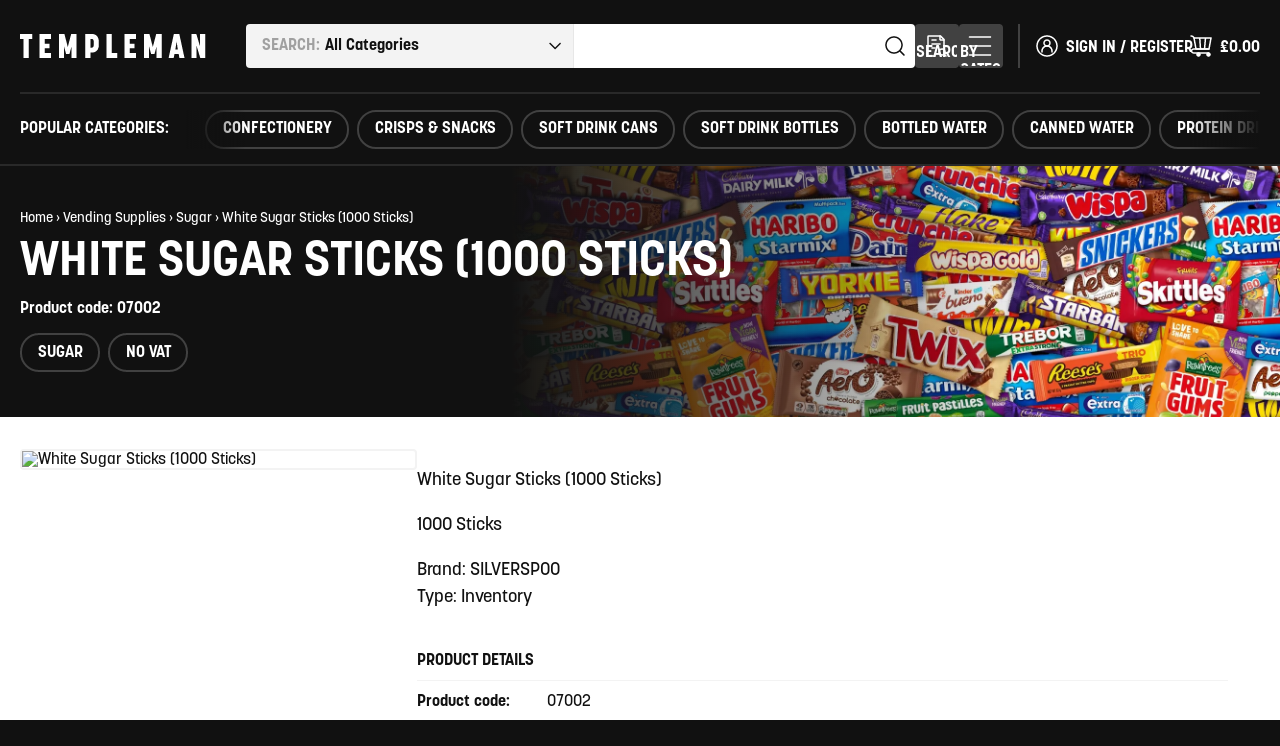

--- FILE ---
content_type: text/html; charset=UTF-8
request_url: https://www.templemanrv.co.uk/product/white-sugar-sticks-1000-sticks/
body_size: 20804
content:
<!DOCTYPE html><html lang="en"><head><script data-no-optimize="1">var litespeed_docref=sessionStorage.getItem("litespeed_docref");litespeed_docref&&(Object.defineProperty(document,"referrer",{get:function(){return litespeed_docref}}),sessionStorage.removeItem("litespeed_docref"));</script> <style>.no-fouc { display: none; }</style><meta charset="utf-8" /><title>White Sugar Sticks (1000 Sticks) - Templeman Retailing &amp; Vending Ltd.</title><meta name="viewport" content="width=device-width, initial-scale=1, minimal-ui"><link data-optimized="1" href="https://www.templemanrv.co.uk/wp-content/litespeed/css/efc56af3f3f2434b97c93a01d0e4fa2a.css?ver=4fa2a" rel="stylesheet" type="text/css"><meta name='robots' content='index, follow, max-image-preview:large, max-snippet:-1, max-video-preview:-1' /><link rel="canonical" href="https://www.templemanrv.co.uk/product/white-sugar-sticks-1000-sticks/" /><meta property="og:locale" content="en_GB" /><meta property="og:type" content="article" /><meta property="og:title" content="White Sugar Sticks (1000 Sticks) - Templeman Retailing &amp; Vending Ltd." /><meta property="og:description" content="1000 Sticks" /><meta property="og:url" content="https://www.templemanrv.co.uk/product/white-sugar-sticks-1000-sticks/" /><meta property="og:site_name" content="Templeman Retailing &amp; Vending Ltd." /><meta property="article:modified_time" content="2026-01-23T16:43:15+00:00" /><meta property="og:image" content="https://www.templemanrv.co.uk/wp-content/uploads/2026/01/bc_product_80fed055-3401-ef11-a1fe-6045bdd1cd2e_1768562404.avif" /><meta property="og:image:width" content="463" /><meta property="og:image:height" content="397" /><meta property="og:image:type" content="image/jpeg" /><meta name="twitter:card" content="summary_large_image" /> <script type="application/ld+json" class="yoast-schema-graph">{"@context":"https://schema.org","@graph":[{"@type":"WebPage","@id":"https://www.templemanrv.co.uk/product/white-sugar-sticks-1000-sticks/","url":"https://www.templemanrv.co.uk/product/white-sugar-sticks-1000-sticks/","name":"White Sugar Sticks (1000 Sticks) - Templeman Retailing &amp; Vending Ltd.","isPartOf":{"@id":"https://www.templemanrv.co.uk/#website"},"primaryImageOfPage":{"@id":"https://www.templemanrv.co.uk/product/white-sugar-sticks-1000-sticks/#primaryimage"},"image":{"@id":"https://www.templemanrv.co.uk/product/white-sugar-sticks-1000-sticks/#primaryimage"},"thumbnailUrl":"https://www.templemanrv.co.uk/wp-content/uploads/2026/01/bc_product_80fed055-3401-ef11-a1fe-6045bdd1cd2e_1768562404.avif","datePublished":"2025-11-27T11:05:55+00:00","dateModified":"2026-01-23T16:43:15+00:00","breadcrumb":{"@id":"https://www.templemanrv.co.uk/product/white-sugar-sticks-1000-sticks/#breadcrumb"},"inLanguage":"en-GB","potentialAction":[{"@type":"ReadAction","target":["https://www.templemanrv.co.uk/product/white-sugar-sticks-1000-sticks/"]}]},{"@type":"ImageObject","inLanguage":"en-GB","@id":"https://www.templemanrv.co.uk/product/white-sugar-sticks-1000-sticks/#primaryimage","url":"https://www.templemanrv.co.uk/wp-content/uploads/2026/01/bc_product_80fed055-3401-ef11-a1fe-6045bdd1cd2e_1768562404.avif","contentUrl":"https://www.templemanrv.co.uk/wp-content/uploads/2026/01/bc_product_80fed055-3401-ef11-a1fe-6045bdd1cd2e_1768562404.avif","width":463,"height":397,"caption":"White Sugar Sticks (1000 Sticks)"},{"@type":"BreadcrumbList","@id":"https://www.templemanrv.co.uk/product/white-sugar-sticks-1000-sticks/#breadcrumb","itemListElement":[{"@type":"ListItem","position":1,"name":"Home","item":"https://www.templemanrv.co.uk/"},{"@type":"ListItem","position":2,"name":"All Products","item":"https://www.templemanrv.co.uk/all-products/"},{"@type":"ListItem","position":3,"name":"White Sugar Sticks (1000 Sticks)"}]},{"@type":"WebSite","@id":"https://www.templemanrv.co.uk/#website","url":"https://www.templemanrv.co.uk/","name":"Templeman Retailing & Vending Ltd.","description":"Wholesale Foods &amp; Services for Vending","publisher":{"@id":"https://www.templemanrv.co.uk/#organization"},"potentialAction":[{"@type":"SearchAction","target":{"@type":"EntryPoint","urlTemplate":"https://www.templemanrv.co.uk/?s={search_term_string}"},"query-input":{"@type":"PropertyValueSpecification","valueRequired":true,"valueName":"search_term_string"}}],"inLanguage":"en-GB"},{"@type":"Organization","@id":"https://www.templemanrv.co.uk/#organization","name":"Templeman Retailing & Vending Ltd.","url":"https://www.templemanrv.co.uk/","logo":{"@type":"ImageObject","inLanguage":"en-GB","@id":"https://www.templemanrv.co.uk/#/schema/logo/image/","url":"https://www.templemanrv.co.uk/wp-content/uploads/2025/02/favicon.webp","contentUrl":"https://www.templemanrv.co.uk/wp-content/uploads/2025/02/favicon.webp","width":512,"height":512,"caption":"Templeman Retailing & Vending Ltd."},"image":{"@id":"https://www.templemanrv.co.uk/#/schema/logo/image/"}}]}</script> <link rel="alternate" title="oEmbed (JSON)" type="application/json+oembed" href="https://www.templemanrv.co.uk/wp-json/oembed/1.0/embed?url=https%3A%2F%2Fwww.templemanrv.co.uk%2Fproduct%2Fwhite-sugar-sticks-1000-sticks%2F" /><link rel="alternate" title="oEmbed (XML)" type="text/xml+oembed" href="https://www.templemanrv.co.uk/wp-json/oembed/1.0/embed?url=https%3A%2F%2Fwww.templemanrv.co.uk%2Fproduct%2Fwhite-sugar-sticks-1000-sticks%2F&#038;format=xml" /><style id='wp-img-auto-sizes-contain-inline-css' type='text/css'>img:is([sizes=auto i],[sizes^="auto," i]){contain-intrinsic-size:3000px 1500px}
/*# sourceURL=wp-img-auto-sizes-contain-inline-css */</style><link data-optimized="1" rel='stylesheet' id='addify_csp_front_css-css' href='https://www.templemanrv.co.uk/wp-content/litespeed/css/381a858ee7bc60883068b571926c309e.css?ver=c309e' type='text/css' media='all' /><style id='classic-theme-styles-inline-css' type='text/css'>/*! This file is auto-generated */
.wp-block-button__link{color:#fff;background-color:#32373c;border-radius:9999px;box-shadow:none;text-decoration:none;padding:calc(.667em + 2px) calc(1.333em + 2px);font-size:1.125em}.wp-block-file__button{background:#32373c;color:#fff;text-decoration:none}
/*# sourceURL=/wp-includes/css/classic-themes.min.css */</style><link data-optimized="1" rel='stylesheet' id='cf7_add_password_field_style-css' href='https://www.templemanrv.co.uk/wp-content/litespeed/css/2c10e8293728df3f1d8f62371fbd21e5.css?ver=d21e5' type='text/css' media='all' /><link data-optimized="1" rel='stylesheet' id='woocommerce-layout-css' href='https://www.templemanrv.co.uk/wp-content/litespeed/css/98b385ebcd3a7b5de9570f6498f193ed.css?ver=193ed' type='text/css' media='all' /><link data-optimized="1" rel='stylesheet' id='woocommerce-smallscreen-css' href='https://www.templemanrv.co.uk/wp-content/litespeed/css/3e1b0c58704f4bd3f56cb69136aef57c.css?ver=ef57c' type='text/css' media='only screen and (max-width: 768px)' /><link data-optimized="1" rel='stylesheet' id='woocommerce-general-css' href='https://www.templemanrv.co.uk/wp-content/litespeed/css/e807dca8a2776a65a43bbabce69850b1.css?ver=850b1' type='text/css' media='all' /><style id='woocommerce-inline-inline-css' type='text/css'>.woocommerce form .form-row .required { visibility: visible; }
/*# sourceURL=woocommerce-inline-inline-css */</style><link data-optimized="1" rel='stylesheet' id='dashicons-css' href='https://www.templemanrv.co.uk/wp-content/litespeed/css/b7d013fbaaac27a3f21d1cc7be09796c.css?ver=9796c' type='text/css' media='all' /><link data-optimized="1" rel='stylesheet' id='sp_wcgs-fontello-fontende-icons-css' href='https://www.templemanrv.co.uk/wp-content/litespeed/css/95915b11717732f2b37f980445924e4b.css?ver=24e4b' type='text/css' media='all' /><link data-optimized="1" rel='stylesheet' id='wcgs-swiper-css' href='https://www.templemanrv.co.uk/wp-content/litespeed/css/9f356a536ce023b9c9da551a5f277593.css?ver=77593' type='text/css' media='all' /><link data-optimized="1" rel='stylesheet' id='wcgs-fancybox-css' href='https://www.templemanrv.co.uk/wp-content/litespeed/css/543ecb46295e28a3dbcaaf9790a59b17.css?ver=59b17' type='text/css' media='all' /><link data-optimized="1" rel='stylesheet' id='gallery-slider-for-woocommerce-css' href='https://www.templemanrv.co.uk/wp-content/litespeed/css/c02d4c3b11a67a6a75510024da3a1fa3.css?ver=a1fa3' type='text/css' media='all' /><style id='gallery-slider-for-woocommerce-inline-css' type='text/css'>@media screen and (min-width:992px ){#wpgs-gallery.wcgs-woocommerce-product-gallery {max-width: 100%;}#wpgs-gallery.wcgs-woocommerce-product-gallery:has( + .summary ) {max-width: 32%;} #wpgs-gallery.wcgs-woocommerce-product-gallery+.summary { max-width: calc(68% - 50px); } }#wpgs-gallery .wcgs-thumb.spswiper-slide-thumb-active.wcgs-thumb img {border: 1px solid #f5f5f5;}#wpgs-gallery .wcgs-thumb.spswiper-slide:hover img,#wpgs-gallery .wcgs-thumb.spswiper-slide-thumb-active.wcgs-thumb:hover img {border-color: #0085BA;}#wpgs-gallery .wcgs-thumb.spswiper-slide img {border: 2px solid #dddddd;border-radius: 0px;}#wpgs-gallery .wcgs-video-icon:after {content: "\e823";}#wpgs-gallery .gallery-navigation-carousel-wrapper {-ms-flex-order: 2 !important;order: 2 !important;margin-top: 24px;;}.rtl #wpgs-gallery.wcgs-vertical-right .gallery-navigation-carousel-wrapper {margin-right: 24px;margin-left: 0;}#wpgs-gallery .wcgs-carousel .wcgs-spswiper-arrow {font-size: 16px;}#wpgs-gallery .wcgs-carousel .wcgs-spswiper-arrow:before,#wpgs-gallery .wcgs-carousel .wcgs-spswiper-arrow:before {font-size: 16px;color: #fff;line-height: unset;}#wpgs-gallery.wcgs-woocommerce-product-gallery .wcgs-carousel .wcgs-slider-image {border-radius: 0px;}#wpgs-gallery .wcgs-carousel .wcgs-spswiper-arrow,#wpgs-gallery .wcgs-carousel .wcgs-spswiper-arrow{background-color: rgba(0, 0, 0, .5);border-radius: 0px;}#wpgs-gallery .wcgs-carousel .wcgs-spswiper-arrow:hover, #wpgs-gallery .wcgs-carousel .wcgs-spswiper-arrow:hover {background-color: rgba(0, 0, 0, .85);}#wpgs-gallery .wcgs-carousel .wcgs-spswiper-arrow:hover::before, #wpgs-gallery .wcgs-carousel .wcgs-spswiper-arrow:hover::before{ color: #fff;}#wpgs-gallery .spswiper-pagination .spswiper-pagination-bullet {background-color: #e7e7e7;}#wpgs-gallery .spswiper-pagination .spswiper-pagination-bullet.spswiper-pagination-bullet-active {background-color: #111111;}#wpgs-gallery .wcgs-lightbox .sp_wgs-lightbox {color: #fff;background-color: rgba(0, 0, 0, 0.5);font-size: 13px;}#wpgs-gallery .wcgs-lightbox .sp_wgs-lightbox:hover {color: #fff;background-color: rgba(0, 0, 0, 0.8);}#wpgs-gallery .gallery-navigation-carousel.vertical .wcgs-spswiper-button-next.wcgs-spswiper-arrow::before,#wpgs-gallery .gallery-navigation-carousel .wcgs-spswiper-button-prev.wcgs-spswiper-arrow::before {content: "\e814";}#wpgs-gallery .gallery-navigation-carousel.vertical .wcgs-spswiper-button-prev.wcgs-spswiper-arrow::before,#wpgs-gallery .gallery-navigation-carousel .wcgs-spswiper-button-next.wcgs-spswiper-arrow::before {content: "\e801";}#wpgs-gallery .gallery-navigation-carousel .wcgs-spswiper-arrow {background-color: rgba(0, 0, 0, 0.5);}#wpgs-gallery .gallery-navigation-carousel .wcgs-spswiper-arrow:before{font-size: 12px;color: #fff;}#wpgs-gallery .gallery-navigation-carousel .wcgs-spswiper-arrow:hover {background-color: rgba(0, 0, 0, 0.8);}#wpgs-gallery .wcgs-carousel .wcgs-spswiper-button-prev.wcgs-spswiper-arrow::before {content: "\e814";}#wpgs-gallery .wcgs-carousel .wcgs-spswiper-button-next.wcgs-spswiper-arrow::before {content: "\e801";}#wpgs-gallery .gallery-navigation-carousel .wcgs-spswiper-arrow:hover::before{color: #fff;}#wpgs-gallery {margin-bottom: 24px;max-width: 50%;}.wcgs-fancybox-wrapper .fancybox__caption {color: #ffffff;font-size: 14px;}.fancybox-bg {background: #1e1e1e !important;}
/*# sourceURL=gallery-slider-for-woocommerce-inline-css */</style><link data-optimized="1" rel='stylesheet' id='sp_wcgs-fontello-icons-css' href='https://www.templemanrv.co.uk/wp-content/litespeed/css/3aa855b97bd727037bfb6dd811e043db.css?ver=043db' type='text/css' media='all' /><link data-optimized="1" rel='stylesheet' id='wqpmb-style-css' href='https://www.templemanrv.co.uk/wp-content/litespeed/css/d729e7c8d3d5eba8731305c3ce714232.css?ver=14232' type='text/css' media='all' /><link rel="https://api.w.org/" href="https://www.templemanrv.co.uk/wp-json/" /><link rel="alternate" title="JSON" type="application/json" href="https://www.templemanrv.co.uk/wp-json/wp/v2/product/7983" /><link rel='shortlink' href='https://www.templemanrv.co.uk/?p=7983' /><meta name="generator" content="performance-lab 4.0.1; plugins: webp-uploads"><meta name="generator" content="webp-uploads 2.6.1">
<noscript><style>.woocommerce-product-gallery{ opacity: 1 !important; }</style></noscript><link rel="icon" href="https://www.templemanrv.co.uk/wp-content/uploads/2025/02/cropped-favicon-32x32.webp" sizes="32x32" /><link rel="icon" href="https://www.templemanrv.co.uk/wp-content/uploads/2025/02/cropped-favicon-192x192.webp" sizes="192x192" /><link rel="apple-touch-icon" href="https://www.templemanrv.co.uk/wp-content/uploads/2025/02/cropped-favicon-180x180.webp" /><meta name="msapplication-TileImage" content="https://www.templemanrv.co.uk/wp-content/uploads/2025/02/cropped-favicon-270x270.webp" />
 <script async src="https://www.googletagmanager.com/gtag/js?id=G-G32KKPW2HV"></script> <script>window.dataLayer = window.dataLayer || [];
  function gtag(){dataLayer.push(arguments);}
  gtag('js', new Date());

  gtag('config', 'G-G32KKPW2HV');</script> <style id='global-styles-inline-css' type='text/css'>:root{--wp--preset--aspect-ratio--square: 1;--wp--preset--aspect-ratio--4-3: 4/3;--wp--preset--aspect-ratio--3-4: 3/4;--wp--preset--aspect-ratio--3-2: 3/2;--wp--preset--aspect-ratio--2-3: 2/3;--wp--preset--aspect-ratio--16-9: 16/9;--wp--preset--aspect-ratio--9-16: 9/16;--wp--preset--color--black: #000000;--wp--preset--color--cyan-bluish-gray: #abb8c3;--wp--preset--color--white: #ffffff;--wp--preset--color--pale-pink: #f78da7;--wp--preset--color--vivid-red: #cf2e2e;--wp--preset--color--luminous-vivid-orange: #ff6900;--wp--preset--color--luminous-vivid-amber: #fcb900;--wp--preset--color--light-green-cyan: #7bdcb5;--wp--preset--color--vivid-green-cyan: #00d084;--wp--preset--color--pale-cyan-blue: #8ed1fc;--wp--preset--color--vivid-cyan-blue: #0693e3;--wp--preset--color--vivid-purple: #9b51e0;--wp--preset--gradient--vivid-cyan-blue-to-vivid-purple: linear-gradient(135deg,rgb(6,147,227) 0%,rgb(155,81,224) 100%);--wp--preset--gradient--light-green-cyan-to-vivid-green-cyan: linear-gradient(135deg,rgb(122,220,180) 0%,rgb(0,208,130) 100%);--wp--preset--gradient--luminous-vivid-amber-to-luminous-vivid-orange: linear-gradient(135deg,rgb(252,185,0) 0%,rgb(255,105,0) 100%);--wp--preset--gradient--luminous-vivid-orange-to-vivid-red: linear-gradient(135deg,rgb(255,105,0) 0%,rgb(207,46,46) 100%);--wp--preset--gradient--very-light-gray-to-cyan-bluish-gray: linear-gradient(135deg,rgb(238,238,238) 0%,rgb(169,184,195) 100%);--wp--preset--gradient--cool-to-warm-spectrum: linear-gradient(135deg,rgb(74,234,220) 0%,rgb(151,120,209) 20%,rgb(207,42,186) 40%,rgb(238,44,130) 60%,rgb(251,105,98) 80%,rgb(254,248,76) 100%);--wp--preset--gradient--blush-light-purple: linear-gradient(135deg,rgb(255,206,236) 0%,rgb(152,150,240) 100%);--wp--preset--gradient--blush-bordeaux: linear-gradient(135deg,rgb(254,205,165) 0%,rgb(254,45,45) 50%,rgb(107,0,62) 100%);--wp--preset--gradient--luminous-dusk: linear-gradient(135deg,rgb(255,203,112) 0%,rgb(199,81,192) 50%,rgb(65,88,208) 100%);--wp--preset--gradient--pale-ocean: linear-gradient(135deg,rgb(255,245,203) 0%,rgb(182,227,212) 50%,rgb(51,167,181) 100%);--wp--preset--gradient--electric-grass: linear-gradient(135deg,rgb(202,248,128) 0%,rgb(113,206,126) 100%);--wp--preset--gradient--midnight: linear-gradient(135deg,rgb(2,3,129) 0%,rgb(40,116,252) 100%);--wp--preset--font-size--small: 13px;--wp--preset--font-size--medium: 20px;--wp--preset--font-size--large: 36px;--wp--preset--font-size--x-large: 42px;--wp--preset--spacing--20: 0.44rem;--wp--preset--spacing--30: 0.67rem;--wp--preset--spacing--40: 1rem;--wp--preset--spacing--50: 1.5rem;--wp--preset--spacing--60: 2.25rem;--wp--preset--spacing--70: 3.38rem;--wp--preset--spacing--80: 5.06rem;--wp--preset--shadow--natural: 6px 6px 9px rgba(0, 0, 0, 0.2);--wp--preset--shadow--deep: 12px 12px 50px rgba(0, 0, 0, 0.4);--wp--preset--shadow--sharp: 6px 6px 0px rgba(0, 0, 0, 0.2);--wp--preset--shadow--outlined: 6px 6px 0px -3px rgb(255, 255, 255), 6px 6px rgb(0, 0, 0);--wp--preset--shadow--crisp: 6px 6px 0px rgb(0, 0, 0);}:where(.is-layout-flex){gap: 0.5em;}:where(.is-layout-grid){gap: 0.5em;}body .is-layout-flex{display: flex;}.is-layout-flex{flex-wrap: wrap;align-items: center;}.is-layout-flex > :is(*, div){margin: 0;}body .is-layout-grid{display: grid;}.is-layout-grid > :is(*, div){margin: 0;}:where(.wp-block-columns.is-layout-flex){gap: 2em;}:where(.wp-block-columns.is-layout-grid){gap: 2em;}:where(.wp-block-post-template.is-layout-flex){gap: 1.25em;}:where(.wp-block-post-template.is-layout-grid){gap: 1.25em;}.has-black-color{color: var(--wp--preset--color--black) !important;}.has-cyan-bluish-gray-color{color: var(--wp--preset--color--cyan-bluish-gray) !important;}.has-white-color{color: var(--wp--preset--color--white) !important;}.has-pale-pink-color{color: var(--wp--preset--color--pale-pink) !important;}.has-vivid-red-color{color: var(--wp--preset--color--vivid-red) !important;}.has-luminous-vivid-orange-color{color: var(--wp--preset--color--luminous-vivid-orange) !important;}.has-luminous-vivid-amber-color{color: var(--wp--preset--color--luminous-vivid-amber) !important;}.has-light-green-cyan-color{color: var(--wp--preset--color--light-green-cyan) !important;}.has-vivid-green-cyan-color{color: var(--wp--preset--color--vivid-green-cyan) !important;}.has-pale-cyan-blue-color{color: var(--wp--preset--color--pale-cyan-blue) !important;}.has-vivid-cyan-blue-color{color: var(--wp--preset--color--vivid-cyan-blue) !important;}.has-vivid-purple-color{color: var(--wp--preset--color--vivid-purple) !important;}.has-black-background-color{background-color: var(--wp--preset--color--black) !important;}.has-cyan-bluish-gray-background-color{background-color: var(--wp--preset--color--cyan-bluish-gray) !important;}.has-white-background-color{background-color: var(--wp--preset--color--white) !important;}.has-pale-pink-background-color{background-color: var(--wp--preset--color--pale-pink) !important;}.has-vivid-red-background-color{background-color: var(--wp--preset--color--vivid-red) !important;}.has-luminous-vivid-orange-background-color{background-color: var(--wp--preset--color--luminous-vivid-orange) !important;}.has-luminous-vivid-amber-background-color{background-color: var(--wp--preset--color--luminous-vivid-amber) !important;}.has-light-green-cyan-background-color{background-color: var(--wp--preset--color--light-green-cyan) !important;}.has-vivid-green-cyan-background-color{background-color: var(--wp--preset--color--vivid-green-cyan) !important;}.has-pale-cyan-blue-background-color{background-color: var(--wp--preset--color--pale-cyan-blue) !important;}.has-vivid-cyan-blue-background-color{background-color: var(--wp--preset--color--vivid-cyan-blue) !important;}.has-vivid-purple-background-color{background-color: var(--wp--preset--color--vivid-purple) !important;}.has-black-border-color{border-color: var(--wp--preset--color--black) !important;}.has-cyan-bluish-gray-border-color{border-color: var(--wp--preset--color--cyan-bluish-gray) !important;}.has-white-border-color{border-color: var(--wp--preset--color--white) !important;}.has-pale-pink-border-color{border-color: var(--wp--preset--color--pale-pink) !important;}.has-vivid-red-border-color{border-color: var(--wp--preset--color--vivid-red) !important;}.has-luminous-vivid-orange-border-color{border-color: var(--wp--preset--color--luminous-vivid-orange) !important;}.has-luminous-vivid-amber-border-color{border-color: var(--wp--preset--color--luminous-vivid-amber) !important;}.has-light-green-cyan-border-color{border-color: var(--wp--preset--color--light-green-cyan) !important;}.has-vivid-green-cyan-border-color{border-color: var(--wp--preset--color--vivid-green-cyan) !important;}.has-pale-cyan-blue-border-color{border-color: var(--wp--preset--color--pale-cyan-blue) !important;}.has-vivid-cyan-blue-border-color{border-color: var(--wp--preset--color--vivid-cyan-blue) !important;}.has-vivid-purple-border-color{border-color: var(--wp--preset--color--vivid-purple) !important;}.has-vivid-cyan-blue-to-vivid-purple-gradient-background{background: var(--wp--preset--gradient--vivid-cyan-blue-to-vivid-purple) !important;}.has-light-green-cyan-to-vivid-green-cyan-gradient-background{background: var(--wp--preset--gradient--light-green-cyan-to-vivid-green-cyan) !important;}.has-luminous-vivid-amber-to-luminous-vivid-orange-gradient-background{background: var(--wp--preset--gradient--luminous-vivid-amber-to-luminous-vivid-orange) !important;}.has-luminous-vivid-orange-to-vivid-red-gradient-background{background: var(--wp--preset--gradient--luminous-vivid-orange-to-vivid-red) !important;}.has-very-light-gray-to-cyan-bluish-gray-gradient-background{background: var(--wp--preset--gradient--very-light-gray-to-cyan-bluish-gray) !important;}.has-cool-to-warm-spectrum-gradient-background{background: var(--wp--preset--gradient--cool-to-warm-spectrum) !important;}.has-blush-light-purple-gradient-background{background: var(--wp--preset--gradient--blush-light-purple) !important;}.has-blush-bordeaux-gradient-background{background: var(--wp--preset--gradient--blush-bordeaux) !important;}.has-luminous-dusk-gradient-background{background: var(--wp--preset--gradient--luminous-dusk) !important;}.has-pale-ocean-gradient-background{background: var(--wp--preset--gradient--pale-ocean) !important;}.has-electric-grass-gradient-background{background: var(--wp--preset--gradient--electric-grass) !important;}.has-midnight-gradient-background{background: var(--wp--preset--gradient--midnight) !important;}.has-small-font-size{font-size: var(--wp--preset--font-size--small) !important;}.has-medium-font-size{font-size: var(--wp--preset--font-size--medium) !important;}.has-large-font-size{font-size: var(--wp--preset--font-size--large) !important;}.has-x-large-font-size{font-size: var(--wp--preset--font-size--x-large) !important;}
/*# sourceURL=global-styles-inline-css */</style><link data-optimized="1" rel='stylesheet' id='contact-form-7-css' href='https://www.templemanrv.co.uk/wp-content/litespeed/css/b4a40d9f8c54e7ef7d62c12da0a4d6a0.css?ver=4d6a0' type='text/css' media='all' /></head><body class="wp-singular product-template-default single single-product postid-7983 wp-theme-templemen no-fouc theme-templemen woocommerce woocommerce-page woocommerce-no-js wcgs-gallery-slider"><header class="main-header"><div class="container"><div class="flex-holder"><div class="logo-holder">
<a href="https://www.templemanrv.co.uk" aria-label="Templeman Retailing & Vending Ltd Homepage Link">
<svg xmlns="http://www.w3.org/2000/svg" width="187" height="24" viewBox="0 0 187 24" fill="none">
<path d="M3.50302 4.9628H0V0H12.1942V4.9628H8.6912V24H3.50302V4.9628Z" fill="white" />
<path d="M19.6475 0H31.1207V4.9628H24.7649V9.71991H29.6081V14.1707H24.7649V19.0985H31.1207V23.9956H19.6475V0Z"
fill="white" />
<path
d="M39.1611 0H44.6235L48.0248 13.0197L51.4261 0H56.8885V24H51.7711V12.512L49.71 19.9212H46.3087L44.283 12.6127V24H39.1656V0H39.1611Z"
fill="white" />
<path
d="M65.6465 0H72.4137C76.3988 0 79.2163 2.71772 79.2163 7.64989V10.9803C79.2163 15.9081 76.3988 18.5252 72.4137 18.5252H70.7993V24H65.6465V0ZM71.7281 13.6674C72.9312 13.6674 74.1342 13.3961 74.1342 10.9147V7.6849C74.1342 5.23851 73.0373 4.93217 71.7281 4.93217H70.7993V13.6674H71.7281Z"
fill="white" />
<path d="M87.0801 0H92.2329V19.1028H97.8678V24H87.0801V0Z" fill="white" />
<path d="M105.184 0H116.657V4.9628H110.301V9.71991H115.144V14.1707H110.301V19.0985H116.657V23.9956H105.184V0Z"
fill="white" />
<path
d="M124.693 0H130.156L133.557 13.0197L136.958 0H142.421V24H137.303V12.512L135.242 19.9212H131.841L129.815 12.6127V24H124.698V0H124.693Z"
fill="white" />
<path
d="M154.716 0H160.214L165.438 24H160.32L159.564 19.9562H155.34L154.548 24H149.431L154.716 0ZM158.701 15.5667L157.498 7.64551L156.193 15.5667H158.701Z"
fill="white" />
<path d="M172.444 0H177.323L181.034 12.3063V0H186.187V24H181.308L177.597 11.9344V24H172.444V0Z" fill="white" />
</svg>                </a></div><div class="search-area"><form role="search" method="get" action="https://www.templemanrv.co.uk/" class="woocommerce-product-search">
<label for="s">Search:</label>
<input type="hidden" name="post_type" value="product" /><select name="product_cat"><option value="">All Categories</option><option value="soft-drink-cans" >
Soft Drink Cans</option><option value="canned-water" >
Canned Water</option><option value="energy-drink-cans" >
Energy Drink Cans</option><option value="monster-energy-cans" >
Monster Energy Cans</option><option value="energy-drink-pmp-cans" >
Energy Drink PMP Cans</option><option value="glass-bottles" >
Glass Bottles</option><option value="cold-brew-coffee" >
Cold Brew Coffee</option><option value="energy-drink-bottles" >
Energy Drink Bottles</option><option value="soft-drink-bottles" >
Soft Drink Bottles</option><option value="milkshakes" >
Milkshakes</option><option value="squash" >
Squash</option><option value="1-litre-juice" >
1 Litre Juice</option><option value="school-compliant" >
School Compliant</option><option value="bottled-water" >
Bottled Water</option><option value="vitamin-drinks" >
Vitamin Drinks</option><option value="tetrapack" >
Tetrapack</option><option value="protein-drinks" >
Protein Drinks</option><option value="crisps-snacks" >
Crisps &amp; Snacks</option><option value="confectionery" >
Confectionery</option><option value="micromarkets" >
Micromarkets</option><option value="zero-rated-specialty-products" >
Zero Rated Specialty Products</option><option value="other-snacks" >
Other Snacks</option><option value="protein-bars" >
Protein Bars</option><option value="sharing-bags" >
Sharing Bags</option><option value="multi-pack" >
Multi-Pack</option><option value="catering-supplies" >
Catering Supplies</option><option value="vending-supplies" >
Vending Supplies</option><option value="household" >
Household</option><option value="vending-hot-drinks" >
Vending Hot Drinks</option>
</select><input type="search" name="s" placeholder="Search products..."
value="" /><button type="submit">Search</button></form><p class="btn multi-search">
<a href="#">
<span></span>Multi-Search
</a></p><p class="btn category">
<a href="#">
<span></span>Shop By Category
</a></p></div><div class="links-area"><div class="account"><p>
<a href="https://www.templemanrv.co.uk/my-account">
<span class="icon account-icon"></span>
<span class="text">Sign in / Register</span>
</a></p></div><div class="basket"><p>
<a href="https://www.templemanrv.co.uk/cart/">
<span class="icon basket-icon"></span>
<span class="text">£0.00</span>
</a></p></div><nav>
<button class="menu-toggle">
<span class="toggle-nav-icon"><svg version="1.1" id="nav-icon" xmlns="http://www.w3.org/2000/svg" xmlns:xlink="http://www.w3.org/1999/xlink" x="0px" y="0px" viewBox="0 0 283.5 283.5" style="enable-background:new 0 0 283.5 283.5;" xml:space="preserve"><g><path class="bar bar-1" d="M16,38.3h251.5c9,0,16-8.4,16-19.2s-7-19.2-16-19.2H16C7,0,0,8.4,0,19.2S7,38.3,16,38.3z"/><path  class="bar bar-2" d="M267.5,123.2H16c-9,0-16,8.4-16,19.2s7,19.2,16,19.2h251.5c9,0,16-8.4,16-19.2S276.5,123.2,267.5,123.2z"/><path class="bar bar-2-5" d="M267.5,123.2H16c-9,0-16,8.4-16,19.2s7,19.2,16,19.2h251.5c9,0,16-8.4,16-19.2S276.5,123.2,267.5,123.2z"/><path class="bar bar-3" d="M267.5,245.1H16c-9,0-16,8.4-16,19.2c0,10.8,7,19.2,16,19.2h251.5c9,0,16-8.4,16-19.2C283.5,254.7,276.5,245.1,267.5,245.1 z"/></g></svg></span>
<span class="toggle-nav-label">Menu</span>
</button></nav></div></div></div></header><div class="header-categories"><div class="container"><div class="holder"><div class="holder-left"><p><span>Popular</span> Categories:</p></div><div class="holder-right"><div class="swiper headerCategories"><div class="swiper-wrapper"><div class="swiper-slide pill">
<a href="https://www.templemanrv.co.uk/all-products/confectionery/">Confectionery</a></div><div class="swiper-slide pill">
<a href="https://www.templemanrv.co.uk/all-products/crisps-snacks/">Crisps &amp; Snacks</a></div><div class="swiper-slide pill">
<a href="https://www.templemanrv.co.uk/all-products/soft-drink-cans/">Soft Drink Cans</a></div><div class="swiper-slide pill">
<a href="https://www.templemanrv.co.uk/all-products/soft-drink-bottles/">Soft Drink Bottles</a></div><div class="swiper-slide pill">
<a href="https://www.templemanrv.co.uk/all-products/bottled-water/">Bottled Water</a></div><div class="swiper-slide pill">
<a href="https://www.templemanrv.co.uk/all-products/canned-water/">Canned Water</a></div><div class="swiper-slide pill">
<a href="https://www.templemanrv.co.uk/all-products/protein-drinks/">Protein Drinks</a></div><div class="swiper-slide pill">
<a href="https://www.templemanrv.co.uk/all-products/micromarkets/seasonal/">Seasonal</a></div><div class="swiper-slide pill">
<a href="https://www.templemanrv.co.uk/all-products/vitamin-drinks/">Vitamin Drinks</a></div></div></div></div></div></div></div><aside id="header__cart"></aside><section class="mega-menu"><div class="container"><section class="fourquicklinks"><div class="container"><div class="flex-holder"><div class="column">
<a href="https://templemanrv.co.uk/all-products/" target="_self"><div class="content"><div class="bg-img" style="background: url(https://www.templemanrv.co.uk/wp-content/uploads/2025/02/lots-of-cans.webp) lightgray center / cover no-repeat;"></div><div class="overlay"></div><div class="holder"><div class="icon">
<img src="https://www.templemanrv.co.uk/wp-content/uploads/2025/02/icon-basket.svg" alt="All Products"></div>
<span class="eyebrow">Shop Now</span><p>All Products</p></div></div>
</a></div><div class="column">
<a href="https://templemanrv.co.uk/vending-solutions/" target="_self"><div class="content"><div class="bg-img" style="background: url(https://www.templemanrv.co.uk/wp-content/uploads/2025/02/pressing-numbers-vending.webp) lightgray center / cover no-repeat;"></div><div class="overlay"></div><div class="holder"><div class="icon">
<img src="https://www.templemanrv.co.uk/wp-content/uploads/2025/02/icon-drinks.svg" alt="Vending Solutions"></div>
<span class="eyebrow">Explore</span><p>Vending Solutions</p></div></div>
</a></div><div class="column">
<a href="/latest-products/" target="_self"><div class="content"><div class="bg-img" style="background: url(https://www.templemanrv.co.uk/wp-content/uploads/2025/02/cripss-in-bowlswebp.webp) lightgray center / cover no-repeat;"></div><div class="overlay"></div><div class="holder"><div class="icon">
<img src="https://www.templemanrv.co.uk/wp-content/uploads/2025/02/icon-star.svg" alt="Our Latest Products"></div>
<span class="eyebrow">Browse</span><p>Our Latest Products</p></div></div>
</a></div><div class="column">
<a href="https://templemanrv.co.uk/register/" target="_self"><div class="content"><div class="bg-img" style="background: url(https://www.templemanrv.co.uk/wp-content/uploads/2025/02/bottled-fizzy-drinks.webp) lightgray center / cover no-repeat;"></div><div class="overlay"></div><div class="holder"><div class="icon">
<img src="https://www.templemanrv.co.uk/wp-content/uploads/2025/02/icon-account.svg" alt="Your Account"></div>
<span class="eyebrow">Sign In or Register to</span><p>Your Account</p></div></div>
</a></div></div></div></section><div class="menu"><div class="flex-holder"></div></div><div class="register"><p class="eyebrow">Not a member yet?</p><p>Register your Trade Account today to access up-to-the-minute pricing, promotions and special offers.</p><p class="btn">
<a href="/register/" target="_self">
<span></span>Register Now                    </a></p></div></div></section><div class="slide-nav"><div class="container clearfix"><div class="flex-holder"><div class="search-area"><form role="search" method="get" action="https://www.templemanrv.co.uk/" class="woocommerce-product-search">
<label for="s">Search:</label>
<input type="hidden" name="post_type" value="product" /><select name="product_cat"><option value="">All Categories</option><option value="soft-drink-cans" >
Soft Drink Cans</option><option value="canned-water" >
Canned Water</option><option value="energy-drink-cans" >
Energy Drink Cans</option><option value="monster-energy-cans" >
Monster Energy Cans</option><option value="energy-drink-pmp-cans" >
Energy Drink PMP Cans</option><option value="glass-bottles" >
Glass Bottles</option><option value="cold-brew-coffee" >
Cold Brew Coffee</option><option value="energy-drink-bottles" >
Energy Drink Bottles</option><option value="soft-drink-bottles" >
Soft Drink Bottles</option><option value="milkshakes" >
Milkshakes</option><option value="squash" >
Squash</option><option value="1-litre-juice" >
1 Litre Juice</option><option value="school-compliant" >
School Compliant</option><option value="bottled-water" >
Bottled Water</option><option value="vitamin-drinks" >
Vitamin Drinks</option><option value="tetrapack" >
Tetrapack</option><option value="protein-drinks" >
Protein Drinks</option><option value="crisps-snacks" >
Crisps &amp; Snacks</option><option value="confectionery" >
Confectionery</option><option value="micromarkets" >
Micromarkets</option><option value="zero-rated-specialty-products" >
Zero Rated Specialty Products</option><option value="other-snacks" >
Other Snacks</option><option value="protein-bars" >
Protein Bars</option><option value="sharing-bags" >
Sharing Bags</option><option value="multi-pack" >
Multi-Pack</option><option value="catering-supplies" >
Catering Supplies</option><option value="vending-supplies" >
Vending Supplies</option><option value="household" >
Household</option><option value="vending-hot-drinks" >
Vending Hot Drinks</option>
</select><input type="search" name="s" placeholder="Search products..."
value="" /><button type="submit">Search</button></form><p class="btn multi-search">
<a href="#">
<span></span>Multi-Search
</a></p></div><div class="nav"><nav><ul id="menu-main-menu" class="menu"><li class="menu-item menu-item-type-post_type menu-item-object-page current_page_parent menu-item-723"><a href="https://www.templemanrv.co.uk/all-products/">Shop All Products</a></li><li class="menu-item menu-item-type-custom menu-item-object-custom menu-item-has-children menu-item-731"><a href="#">Shop by Category</a><ul class="sub-menu"><li class="menu-item menu-item-type-taxonomy menu-item-object-product_cat menu-item-54665"><a href="https://www.templemanrv.co.uk/all-products/soft-drink-cans/">Soft Drink Cans</a></li><li class="menu-item menu-item-type-taxonomy menu-item-object-product_cat menu-item-54666"><a href="https://www.templemanrv.co.uk/all-products/canned-water/">Canned Water</a></li><li class="menu-item menu-item-type-taxonomy menu-item-object-product_cat menu-item-54667"><a href="https://www.templemanrv.co.uk/all-products/energy-drink-cans/">Energy Drink Cans</a></li><li class="menu-item menu-item-type-taxonomy menu-item-object-product_cat menu-item-54668"><a href="https://www.templemanrv.co.uk/all-products/monster-energy-cans/">Monster Energy Cans</a></li><li class="menu-item menu-item-type-taxonomy menu-item-object-product_cat menu-item-54669"><a href="https://www.templemanrv.co.uk/all-products/energy-drink-pmp-cans/">Energy Drink PMP Cans</a></li><li class="menu-item menu-item-type-taxonomy menu-item-object-product_cat menu-item-54671"><a href="https://www.templemanrv.co.uk/all-products/cold-brew-coffee/">Cold Brew Coffee</a></li><li class="menu-item menu-item-type-taxonomy menu-item-object-product_cat menu-item-54672"><a href="https://www.templemanrv.co.uk/all-products/energy-drink-bottles/">Energy Drink Bottles</a></li><li class="menu-item menu-item-type-taxonomy menu-item-object-product_cat menu-item-54670"><a href="https://www.templemanrv.co.uk/all-products/glass-bottles/">Glass Bottles</a></li><li class="menu-item menu-item-type-taxonomy menu-item-object-product_cat menu-item-54673"><a href="https://www.templemanrv.co.uk/all-products/soft-drink-bottles/">Soft Drink Bottles</a></li><li class="menu-item menu-item-type-taxonomy menu-item-object-product_cat menu-item-54674"><a href="https://www.templemanrv.co.uk/all-products/milkshakes/">Milkshakes</a></li></ul></li><li class="menu-item menu-item-type-post_type menu-item-object-page menu-item-729"><a href="https://www.templemanrv.co.uk/offers-promotions/">Offers &#038; Promotions</a></li><li class="menu-item menu-item-type-post_type menu-item-object-page menu-item-724"><a href="https://www.templemanrv.co.uk/vending-solutions/">Vending Solutions</a></li><li class="menu-item menu-item-type-post_type menu-item-object-page menu-item-728"><a href="https://www.templemanrv.co.uk/trade-accounts/">Trade Accounts</a></li></ul></nav></div><div class="links-area"><div class="account"><p>
<a href="https://www.templemanrv.co.uk/my-account">
<span class="icon account-icon"></span>
<span class="text">Account</span>
</a></p></div><div class="basket"><p>
<a href="https://www.templemanrv.co.uk/cart/">
<span class="icon basket-icon"></span>
<span class="text">£0.00</span>
</a></p></div></div></div></div></div><section class="multi-search-holder"><div class="container"><div class="form-holder"><form action="https://www.templemanrv.co.uk/multi-search-results/" method="get"><div class="close"></div><h2>Multisearch</h2><div id="multi-search-box" contenteditable="true" class="search-box"
placeholder="Use a separate line for each search term..."></div>
<input type="hidden" name="multi_query" id="hidden-multi-query"><div class="buttons-holder">
<button type="submit">Search our catalogue</button>
<button type="reset" id="clear-button">Clear list</button></div></form></div></div></section><style>.search-box {
        width: 100%;
        min-height: 150px;
        border: 1px solid #ccc;
        padding: 10px;
        font-size: 16px;
        line-height: 1.5;
        cursor: text;
        outline: none;
        background: white;
    }

    .search-box hr {
        border: 0;
        border-top: 2px solid #ccc;
        margin: 24px 0;
    }

    [contenteditable]:empty:before {
        content: attr(placeholder);
        color: #999;
        pointer-events: none;
        display: block;
    }</style><div class="hero category-hero product-hero"><div class="background-image">
<img src="https://www.templemanrv.co.uk/wp-content/uploads/2025/03/category-hero.webp" alt=""><div class="overlay"></div></div><div class="container"><div class="flex-holder"><nav class="woocommerce-breadcrumb" aria-label="Breadcrumb"><a href="https://www.templemanrv.co.uk">Home</a> › <a href="https://www.templemanrv.co.uk/all-products/vending-supplies/">Vending Supplies</a> › <a href="https://www.templemanrv.co.uk/all-products/vending-supplies/sugar/">Sugar</a> › White Sugar Sticks (1000 Sticks)</nav><h1 class="product-title">White Sugar Sticks (1000 Sticks)</h1><p class="product-sku">Product code: 07002</p><ul class="product-categories"><li><a href="https://www.templemanrv.co.uk/all-products/vending-supplies/sugar/">Sugar</a></li><li><a href="#">No VAT</a></li></ul></div></div></div><section class="woo-content"><div class="container"><div id="primary" class="content-area"><main id="main" class="site-main" role="main"><nav class="woocommerce-breadcrumb" aria-label="Breadcrumb"><a href="https://www.templemanrv.co.uk">Home</a> › <a href="https://www.templemanrv.co.uk/all-products/vending-supplies/">Vending Supplies</a> › <a href="https://www.templemanrv.co.uk/all-products/vending-supplies/sugar/">Sugar</a> › White Sugar Sticks (1000 Sticks)</nav><div class="woocommerce-notices-wrapper"></div><div id="product-7983" class="product type-product post-7983 status-publish first instock product_cat-sugar has-post-thumbnail taxable shipping-taxable purchasable product-type-simple"><div id="wpgs-gallery" class="wcgs-woocommerce-product-gallery wcgs-spswiper-before-init horizontal wcgs_preloader_normal" style='min-width: 32%; overflow: hidden;' data-id="7983"><div class="gallery-navigation-carousel-wrapper horizontal wcgs_preloader_normal"><div thumbsSlider="" class="gallery-navigation-carousel spswiper horizontal wcgs_preloader_normal thumbnailnavigation-custom hover"><div class="spswiper-wrapper"><div class="wcgs-thumb spswiper-slide"><img alt="White Sugar Sticks (1000 Sticks)" data-cap="" src="https://www.templemanrv.co.uk/wp-content/uploads/2026/01/bc_product_80fed055-3401-ef11-a1fe-6045bdd1cd2e_1768562404.avif" data-image="https://www.templemanrv.co.uk/wp-content/uploads/2026/01/bc_product_80fed055-3401-ef11-a1fe-6045bdd1cd2e_1768562404.avif" data-type="" width="463" height="397" /></div></div></div><div class="wcgs-border-bottom"></div></div><div class="wcgs-carousel horizontal wcgs_preloader_normal spswiper"><div class="spswiper-wrapper"><div class="spswiper-slide"><div class="wcgs-slider-image"><a class="wcgs-slider-lightbox" data-fancybox="view" href="https://www.templemanrv.co.uk/wp-content/uploads/2026/01/bc_product_80fed055-3401-ef11-a1fe-6045bdd1cd2e_1768562404.avif" aria-label="lightbox" data-caption=""></a><img class="wcgs-slider-image-tag" fetchpriority="high" loading="eager" alt="White Sugar Sticks (1000 Sticks)" data-cap="" src="https://www.templemanrv.co.uk/wp-content/uploads/2026/01/bc_product_80fed055-3401-ef11-a1fe-6045bdd1cd2e_1768562404.avif" data-image="https://www.templemanrv.co.uk/wp-content/uploads/2026/01/bc_product_80fed055-3401-ef11-a1fe-6045bdd1cd2e_1768562404.avif" width="463" height="397" srcset="" sizes="(max-width: 463px) 100vw, 463px" /></div></div></div><div class="spswiper-pagination"></div><div class="wcgs-spswiper-button-next wcgs-spswiper-arrow"></div><div class="wcgs-spswiper-button-prev wcgs-spswiper-arrow"></div><div class="wcgs-lightbox top_right"><span class="sp_wgs-lightbox"><span class="sp_wgs-icon-search"></span></span></div></div><div class="wcgs-gallery-preloader" style="opacity: 1; z-index: 9999;"></div></div><div class="summary entry-summary"><div class="summary-left"><p>White Sugar Sticks (1000 Sticks)</p><p>1000 Sticks</p><p>Brand: SILVERSPOO<br />
Type: Inventory</p><div class="product-details"><h3 class="h4">Product Details</h3><table><tr><th>Product code:</th><td>07002</td></tr></table></div></div><div class="summary-right"><div class="loginforpricing"><h2 class="h3">Log in for pricing</h2><ul><li>Live up-to-the-minute pricing</li><li>Quantity discounts</li><li>Exclusive member-only offers</li><li>Daily discounts, deal &amp; promotions</li></ul><p class="btn">
<a href="https://www.templemanrv.co.uk/my-account/">
<span></span>Log in
</a></p><p class="disclaimer">Registration is completely free and only takes two minutes. Applications may be vetted or followed up on for further information prior to activation.</p></div></div></div><section class="related products"><h2>Related products</h2><ul class="products columns-4"><li class="product type-product post-8310 status-publish first instock product_cat-sugar has-post-thumbnail taxable shipping-taxable purchasable product-type-simple"><div class="product-tile"><a href="https://www.templemanrv.co.uk/product/ringtons-sweetener-sticks-box-of-1000x0-5g/" class="woocommerce-LoopProduct-link woocommerce-loop-product__link"><div class="front-of-product-tile"><div class="product-top"><div class="image-holder"><img width="376" height="382" src="https://www.templemanrv.co.uk/wp-content/uploads/2026/01/bc_product_22035b2b-5340-ef11-a316-002248409723_1767600931-1-376x382.avif" class="attachment-woocommerce_thumbnail size-woocommerce_thumbnail" alt="Ringtons Sweetener Sticks (Box of 1000x0.5g)" decoding="async" loading="lazy" /></div><span class="product-sku eyebrow">12249</span><h2 class="woocommerce-loop-product__title">Ringtons Sweetener Sticks (Box of 1000&#215;0.5g)</h2><div class="custom-product-details"></div></div><div class="product-bottom"><span class="login-for-pricing">Log in for pricing</span></a><div class="product-buttons"><a href="https://www.templemanrv.co.uk/my-account" class="login-to-order"><span></span>Log in to order</a><a href="https://www.templemanrv.co.uk/product/ringtons-sweetener-sticks-box-of-1000x0-5g/" class="view-details"><span></span>View details</a></div></div></div><div class="back-of-product-tile"><span class="unflip"></span><div class="flip-top"><div class="top-left"><div class="product-image"><img width="376" height="382" src="https://www.templemanrv.co.uk/wp-content/uploads/2026/01/bc_product_22035b2b-5340-ef11-a316-002248409723_1767600931-1-376x382.avif" class="attachment-product-square size-product-square wp-post-image" alt="Ringtons Sweetener Sticks (Box of 1000&#215;0.5g)" loading="lazy" /></div></div><div class="top-right"><div class="product-sku">12249</div><div class="product-title h4">Ringtons Sweetener Sticks (Box of 1000&#215;0.5g)</div></div></div><div class="loginforpricing"><h2 class="h3">Log in for pricing</h2><ul><li>Live up-to-the-minute pricing</li><li>Quantity discounts</li><li>Exclusive member-only offers</li><li>Daily discounts, deal &amp; promotions</li></ul><p class="btn">
<a href="https://www.templemanrv.co.uk/my-account/">
<span></span>Log in
</a></p><p class="disclaimer">Registration is completely free and only takes two minutes. Applications may be vetted or followed up on for further information prior to activation.</p></div></div></div></li><li class="product type-product post-7984 status-publish instock product_cat-sugar has-post-thumbnail taxable shipping-taxable purchasable product-type-simple"><div class="product-tile"><a href="https://www.templemanrv.co.uk/product/brown-sugar-sticks-1000-sticks/" class="woocommerce-LoopProduct-link woocommerce-loop-product__link"><div class="front-of-product-tile"><div class="product-top"><div class="image-holder"><img width="376" height="376" src="https://www.templemanrv.co.uk/wp-content/uploads/2026/01/bc_product_81fed055-3401-ef11-a1fe-6045bdd1cd2e_1768562405-376x376.avif" class="attachment-woocommerce_thumbnail size-woocommerce_thumbnail" alt="Brown Sugar Sticks (1000 Sticks)" decoding="async" loading="lazy" /></div><span class="product-sku eyebrow">07014</span><h2 class="woocommerce-loop-product__title">Brown Sugar Sticks (1000 Sticks)</h2><div class="custom-product-details"></div></div><div class="product-bottom"><span class="login-for-pricing">Log in for pricing</span></a><div class="product-buttons"><a href="https://www.templemanrv.co.uk/my-account" class="login-to-order"><span></span>Log in to order</a><a href="https://www.templemanrv.co.uk/product/brown-sugar-sticks-1000-sticks/" class="view-details"><span></span>View details</a></div></div></div><div class="back-of-product-tile"><span class="unflip"></span><div class="flip-top"><div class="top-left"><div class="product-image"><img width="376" height="376" src="https://www.templemanrv.co.uk/wp-content/uploads/2026/01/bc_product_81fed055-3401-ef11-a1fe-6045bdd1cd2e_1768562405-376x376.avif" class="attachment-product-square size-product-square wp-post-image" alt="Brown Sugar Sticks (1000 Sticks)" loading="lazy" /></div></div><div class="top-right"><div class="product-sku">07014</div><div class="product-title h4">Brown Sugar Sticks (1000 Sticks)</div></div></div><div class="loginforpricing"><h2 class="h3">Log in for pricing</h2><ul><li>Live up-to-the-minute pricing</li><li>Quantity discounts</li><li>Exclusive member-only offers</li><li>Daily discounts, deal &amp; promotions</li></ul><p class="btn">
<a href="https://www.templemanrv.co.uk/my-account/">
<span></span>Log in
</a></p><p class="disclaimer">Registration is completely free and only takes two minutes. Applications may be vetted or followed up on for further information prior to activation.</p></div></div></div></li><li class="product type-product post-8482 status-publish instock product_cat-sugar has-post-thumbnail taxable shipping-taxable purchasable product-type-simple"><div class="product-tile"><a href="https://www.templemanrv.co.uk/product/saint-louis-vending-sugar-6x2kg/" class="woocommerce-LoopProduct-link woocommerce-loop-product__link"><div class="front-of-product-tile"><div class="product-top"><div class="image-holder"><img width="376" height="263" src="https://www.templemanrv.co.uk/wp-content/uploads/2026/01/bc_product_bcfd8302-b69a-ef11-8a6b-7c1e520285aa_1768563667-376x263.avif" class="attachment-woocommerce_thumbnail size-woocommerce_thumbnail" alt="***** SAINT LOUIS Vending Sugar 6x2kg *****" decoding="async" loading="lazy" /></div><span class="product-sku eyebrow">12389</span><h2 class="woocommerce-loop-product__title">SAINT LOUIS Vending Sugar 6x2kg</h2><div class="custom-product-details"></div></div><div class="product-bottom"><span class="login-for-pricing">Log in for pricing</span></a><div class="product-buttons"><a href="https://www.templemanrv.co.uk/my-account" class="login-to-order"><span></span>Log in to order</a><a href="https://www.templemanrv.co.uk/product/saint-louis-vending-sugar-6x2kg/" class="view-details"><span></span>View details</a></div></div></div><div class="back-of-product-tile"><span class="unflip"></span><div class="flip-top"><div class="top-left"><div class="product-image"><img width="376" height="263" src="https://www.templemanrv.co.uk/wp-content/uploads/2026/01/bc_product_bcfd8302-b69a-ef11-8a6b-7c1e520285aa_1768563667-376x263.avif" class="attachment-product-square size-product-square wp-post-image" alt="SAINT LOUIS Vending Sugar 6x2kg" loading="lazy" /></div></div><div class="top-right"><div class="product-sku">12389</div><div class="product-title h4">SAINT LOUIS Vending Sugar 6x2kg</div></div></div><div class="loginforpricing"><h2 class="h3">Log in for pricing</h2><ul><li>Live up-to-the-minute pricing</li><li>Quantity discounts</li><li>Exclusive member-only offers</li><li>Daily discounts, deal &amp; promotions</li></ul><p class="btn">
<a href="https://www.templemanrv.co.uk/my-account/">
<span></span>Log in
</a></p><p class="disclaimer">Registration is completely free and only takes two minutes. Applications may be vetted or followed up on for further information prior to activation.</p></div></div></div></li><li class="product type-product post-8198 status-publish last instock product_cat-sugar has-post-thumbnail taxable shipping-taxable purchasable product-type-simple"><div class="product-tile"><a href="https://www.templemanrv.co.uk/product/silver-spoon-sugar-15x1kg-not-for-vending/" class="woocommerce-LoopProduct-link woocommerce-loop-product__link"><div class="front-of-product-tile"><div class="product-top"><div class="image-holder"><img width="376" height="581" src="https://www.templemanrv.co.uk/wp-content/uploads/2026/01/bc_product_34ffd055-3401-ef11-a1fe-6045bdd1cd2e_1767971738-376x581.avif" class="attachment-woocommerce_thumbnail size-woocommerce_thumbnail" alt="Silver Spoon Sugar 15x1kg (NOT FOR VENDING)" decoding="async" loading="lazy" /></div><span class="product-sku eyebrow">12142</span><h2 class="woocommerce-loop-product__title">Silver Spoon Sugar 15x1kg (NOT FOR VENDING)</h2><div class="custom-product-details"></div></div><div class="product-bottom"><span class="login-for-pricing">Log in for pricing</span></a><div class="product-buttons"><a href="https://www.templemanrv.co.uk/my-account" class="login-to-order"><span></span>Log in to order</a><a href="https://www.templemanrv.co.uk/product/silver-spoon-sugar-15x1kg-not-for-vending/" class="view-details"><span></span>View details</a></div></div></div><div class="back-of-product-tile"><span class="unflip"></span><div class="flip-top"><div class="top-left"><div class="product-image"><img width="376" height="581" src="https://www.templemanrv.co.uk/wp-content/uploads/2026/01/bc_product_34ffd055-3401-ef11-a1fe-6045bdd1cd2e_1767971738-376x581.avif" class="attachment-product-square size-product-square wp-post-image" alt="Silver Spoon Sugar 15x1kg (NOT FOR VENDING)" loading="lazy" /></div></div><div class="top-right"><div class="product-sku">12142</div><div class="product-title h4">Silver Spoon Sugar 15x1kg (NOT FOR VENDING)</div></div></div><div class="loginforpricing"><h2 class="h3">Log in for pricing</h2><ul><li>Live up-to-the-minute pricing</li><li>Quantity discounts</li><li>Exclusive member-only offers</li><li>Daily discounts, deal &amp; promotions</li></ul><p class="btn">
<a href="https://www.templemanrv.co.uk/my-account/">
<span></span>Log in
</a></p><p class="disclaimer">Registration is completely free and only takes two minutes. Applications may be vetted or followed up on for further information prior to activation.</p></div></div></div></li></ul></section></div><section class="highlightssbanner highlightsbannerfourportraits"><div class="container"><div class="grid-holder"></div><div class="swiper trvhighlightSwiper"><div class="swiper-wrapper"></div><div class="swiperhighlight-pagination"></div></div></div></section></main></div></div></section><footer class="main-footer"><div class="container"><div class="footer-top"><div class="logo-holder">
<a href="https://www.templemanrv.co.uk" aria-label="Templeman Retailing & Vending Ltd Homepage Link">
<svg xmlns="http://www.w3.org/2000/svg" width="232" height="54" viewBox="0 0 232 54" fill="none">
<path d="M58.4061 11.8945H56.1904V8.72241H63.9047V11.8945H61.689V24.0624H58.4098V11.8945H58.4061Z" fill="white"/>
<path d="M68.5947 8.72241H75.8511V11.8945H71.8296V14.9374H74.8947V17.7846H71.8296V20.9345H75.8511V24.0624H68.5947V8.72241Z" fill="white"/>
<path d="M80.9138 8.72241H84.3703L86.5232 17.0423L88.6724 8.72241H92.1252V24.0624H88.8866V16.7174L87.5831 21.4552H85.4302L84.1487 16.7838V24.0624H80.9102V8.72241H80.9138Z" fill="white"/>
<path d="M97.6424 8.72241H101.922C104.445 8.72241 106.224 10.4617 106.224 13.6117V15.7424C106.224 18.8924 104.445 20.5653 101.922 20.5653H100.899V24.0624H97.6387V8.72241H97.6424ZM101.49 17.4559C102.251 17.4559 103.012 17.2824 103.012 15.6944V13.6302C103.012 12.0644 102.317 11.8687 101.49 11.8687H100.903V17.4522H101.49V17.4559Z" fill="white"/>
<path d="M111.18 8.72241H114.44V20.9345H118.004V24.0624H111.183V8.72241H111.18Z" fill="white"/>
<path d="M122.609 8.72241H129.866V11.8945H125.848V14.9374H128.913V17.7846H125.848V20.9345H129.866V24.0624H122.609V8.72241Z" fill="white"/>
<path d="M134.929 8.72241H138.385L140.538 17.0423L142.691 8.72241H146.144V24.0624H142.905V16.7174L141.602 21.4552H139.449L138.167 16.7838V24.0624H134.929V8.72241Z" fill="white"/>
<path d="M153.895 8.72241H157.37L160.672 24.0624H157.433L156.957 21.4774H154.283L153.784 24.0624H150.546L153.892 8.72241H153.895ZM156.414 18.6745L155.653 13.6117L154.826 18.6745H156.41H156.414Z" fill="white"/>
<path d="M165.084 8.72241H168.171L170.516 16.5881V8.72241H173.777V24.0624H170.693L168.348 16.3481V24.0624H165.088V8.72241H165.084Z" fill="white"/>
<path d="M9.70508 29.2063H13.9629C16.5035 29.2063 18.2872 30.9456 18.2872 34.0956V36.1156C18.2872 38.0063 17.6557 39.3542 16.6143 40.1334L18.2429 44.5426H14.7236L13.6601 40.9347H12.9658V44.5426H9.70508V29.2026V29.2063ZM13.5493 37.8327C14.2879 37.8327 15.0486 37.6592 15.0486 36.0713V34.1178C15.0486 32.552 14.3765 32.3563 13.5493 32.3563H12.9621V37.8327H13.5493Z" fill="white"/>
<path d="M22.8926 29.2063H30.149V32.3784H26.1312V35.4213H29.1962V38.2685H26.1312V41.4184H30.149V44.5462H22.8926V29.2063Z" fill="white"/>
<path d="M36.1454 32.3784H33.9297V29.2063H41.644V32.3784H39.4283V44.5462H36.1491V32.3784H36.1454Z" fill="white"/>
<path d="M47.4861 29.2063H50.961L54.2624 44.5462H51.0238L50.5474 41.9613H47.8738L47.3753 44.5462H44.1367L47.4824 29.2063H47.4861ZM50.0083 39.1547L49.2476 34.0919L48.4204 39.1547H50.0046H50.0083Z" fill="white"/>
<path d="M58.2432 29.2063H61.4818V44.5462H58.2432V29.2063Z" fill="white"/>
<path d="M66.5635 29.2063H69.8242V41.4184H73.3878V44.5462H66.5635V29.2063Z" fill="white"/>
<path d="M77.5566 29.2063H80.7952V44.5462H77.5566V29.2063Z" fill="white"/>
<path d="M85.877 29.2063H88.9641L91.3091 37.072V29.2063H94.5698V44.5462H91.4863L89.1414 36.832V44.5462H85.8806V29.2063H85.877Z" fill="white"/>
<path d="M99.2852 40.2664V33.5085C99.2852 30.8349 101.047 28.9885 103.587 28.9885C106.128 28.9885 107.845 30.7906 107.912 33.3793H104.651C104.651 32.2714 104.086 32.1422 103.587 32.1422C103.089 32.1422 102.524 32.2714 102.524 33.3793V40.3772C102.524 41.485 103.133 41.6143 103.587 41.6143C104.042 41.6143 104.651 41.485 104.651 40.3772V39.4872H103.609V36.6622H107.912V40.2701C107.912 42.9215 106.132 44.7679 103.587 44.7679C101.043 44.7679 99.2852 42.9215 99.2852 40.2701V40.2664Z" fill="white"/>
<path d="M118.728 40.7206V39.7198C118.728 37.9177 119.467 37.1792 120.553 36.7877C119.4 36.2892 118.858 35.0927 118.858 33.5713V33.0506C118.858 30.7241 120.553 28.9885 123.138 28.9885C125.722 28.9885 127.417 30.7906 127.417 33.335H124.223C124.223 32.3342 123.658 32.0979 123.16 32.0979C122.661 32.0979 122.118 32.3601 122.118 33.2279V34.1622C122.118 35.0521 122.576 35.4214 123.4 35.4214H123.725V38.2243H123.289C122.595 38.2243 121.985 38.4421 121.985 39.3986V40.3993C121.985 41.4407 122.746 41.6364 123.245 41.6364C123.743 41.6364 124.615 41.3742 124.615 40.1371V37.205H128.765V40.0965H127.765V40.4436C127.765 43.5714 125.634 44.8122 123.222 44.8122C120.353 44.8122 118.725 43.0286 118.725 40.728L118.728 40.7206Z" fill="white"/>
<path d="M138.739 29.2063H141.978L143.411 39.007L144.825 29.2063H148.086L145.154 44.5462H141.679L138.747 29.2063H138.739Z" fill="white"/>
<path d="M152.104 29.2063H159.36V32.3784H155.338V35.4213H158.403V38.2685H155.338V41.4184H159.36V44.5462H152.104V29.2063Z" fill="white"/>
<path d="M163.987 29.2063H167.074L169.419 37.072V29.2063H172.68V44.5462H169.597L167.252 36.832V44.5462H163.991V29.2063H163.987Z" fill="white"/>
<path d="M177.762 29.2063H182.086C184.649 29.2063 186.41 30.9456 186.41 34.0956V39.7234C186.41 42.8734 184.649 44.5462 182.086 44.5462H177.762V29.2063ZM181.695 41.4369C182.477 41.4369 183.194 41.2633 183.194 39.6976V34.114C183.194 32.5483 182.54 32.3526 181.695 32.3526H181.022V41.4332H181.695V41.4369Z" fill="white"/>
<path d="M191.126 29.2063H194.365V44.5462H191.126V29.2063Z" fill="white"/>
<path d="M199.445 29.2063H202.532L204.877 37.072V29.2063H208.138V44.5462H205.055L202.71 36.832V44.5462H199.449V29.2063H199.445Z" fill="white"/>
<path d="M212.851 40.2664V33.5085C212.851 30.8349 214.612 28.9885 217.153 28.9885C219.693 28.9885 221.411 30.7906 221.477 33.3793H218.216C218.216 32.2714 217.651 32.1422 217.153 32.1422C216.654 32.1422 216.089 32.2714 216.089 33.3793V40.3772C216.089 41.485 216.698 41.6143 217.153 41.6143C217.607 41.6143 218.216 41.485 218.216 40.3772V39.4872H217.175V36.6622H221.477V40.2701C221.477 42.9215 219.697 44.7679 217.153 44.7679C214.608 44.7679 212.851 42.9215 212.851 40.2701V40.2664Z" fill="white"/>
<path d="M103.701 54.0001V50.6729H104.558V53.2504H105.895V54.0001H103.701Z" fill="white"/>
<path d="M107.136 54.0001V50.6729H107.992V54.0001H107.136Z" fill="white"/>
<path d="M112.305 54.0001V51.7548L111.463 54.0001H111.083L110.244 51.7548V54.0001H109.388V50.6729H110.58L111.275 52.5562L111.973 50.6729H113.165V54.0001H112.309H112.305Z" fill="white"/>
<path d="M114.558 54.0001V50.6729H115.414V54.0001H114.558Z" fill="white"/>
<path d="M117.556 54.0001V51.4225H116.622V50.6729H119.34V51.4225H118.413V54.0001H117.556Z" fill="white"/>
<path d="M120.548 54.0001V50.6729H122.985V51.3966H121.405V51.9506H122.952V52.678H121.405V53.2763H122.985V54.0001H120.548Z" fill="white"/>
<path d="M124.281 54.0001V50.6729H125.677C126.722 50.6729 127.479 51.3006 127.479 52.3346C127.479 53.3686 126.726 54.0001 125.685 54.0001H124.285H124.281ZM125.138 53.2504H125.677C126.261 53.2504 126.6 52.8258 126.6 52.3309C126.6 51.8361 126.29 51.4188 125.681 51.4188H125.138V53.2504Z" fill="white"/>
<path d="M231.181 2.06428V0H231.177H229.113H2.06428H0V53.5273H2.06428H98.4615V51.463H2.06428V2.06428H229.113V51.463H132.716V53.5273H229.113H231.177H231.181V51.463H231.177V2.06428H231.181Z" fill="#8E8E8E"/>
</svg>                </a></div></div><div class="footer-middle"><div class="middle-left"><div class="col">
<span class="eyebrow">Shop Supplies</span><ul id="menu-footer-1" class="menu"><li class="menu-item">
<a href="https://www.templemanrv.co.uk/all-products/soft-drink-cans/">
Soft Drink Cans								</a></li><li class="menu-item">
<a href="https://www.templemanrv.co.uk/all-products/canned-water/">
Canned Water								</a></li><li class="menu-item">
<a href="https://www.templemanrv.co.uk/all-products/energy-drink-cans/">
Energy Drink Cans								</a></li><li class="menu-item">
<a href="https://www.templemanrv.co.uk/all-products/monster-energy-cans/">
Monster Energy Cans								</a></li><li class="menu-item">
<a href="https://www.templemanrv.co.uk/all-products/energy-drink-pmp-cans/">
Energy Drink PMP Cans								</a></li><li class="menu-item">
<a href="https://www.templemanrv.co.uk/all-products/glass-bottles/">
Glass Bottles								</a></li><li class="menu-item">
<a href="https://www.templemanrv.co.uk/all-products/cold-brew-coffee/">
Cold Brew Coffee								</a></li><li class="menu-item">
<a href="https://www.templemanrv.co.uk/all-products/energy-drink-bottles/">
Energy Drink Bottles								</a></li><li class="menu-item">
<a href="https://www.templemanrv.co.uk/all-products/soft-drink-bottles/">
Soft Drink Bottles								</a></li><li class="menu-item">
<a href="https://www.templemanrv.co.uk/all-products/milkshakes/">
Milkshakes								</a></li><li class="menu-item">
<a href="https://www.templemanrv.co.uk/all-products/squash/">
Squash								</a></li></ul></div><div class="col">
<span class="eyebrow">Vending Solutions</span><ul id="menu-footer-2" class="menu"><li class="menu-item menu-item-type-post_type menu-item-object-page menu-item-397"><a href="https://www.templemanrv.co.uk/vending-solutions/">Vending Service Solutions</a></li></ul></div><div class="col">
<span class="eyebrow">Explore</span><ul id="menu-footer-3" class="menu"><li class="menu-item menu-item-type-post_type menu-item-object-page menu-item-79"><a href="https://www.templemanrv.co.uk/our-company/">Our Company</a></li><li class="menu-item menu-item-type-post_type menu-item-object-page menu-item-77"><a href="https://www.templemanrv.co.uk/news-updates/">News &#038; Updates</a></li><li class="menu-item menu-item-type-post_type menu-item-object-page menu-item-78"><a href="https://www.templemanrv.co.uk/careers/">Careers</a></li><li class="menu-item menu-item-type-post_type menu-item-object-page menu-item-80"><a href="https://www.templemanrv.co.uk/trade-accounts/">Trade Accounts</a></li></ul></div></div><div class="middle-right"><div class="flex-holder">
<span class="eyebrow">Customer Care</span><div class="col">
<span class="small-eyebrow eyebrow">England Head Office:</span><br>
<a href="tel:0191 487 4046">
0191 487 4046	                        </a></div><div class="col">
<span class="small-eyebrow eyebrow">Scotland Office:</span><br>
<a href="tel:">
01698 740 510	                        </a></div><div class="col">
<span class="small-eyebrow eyebrow">Enquiries:</span><br>
<a href="mailto:enquires@templemanrv.co.uk">
enquires@templemanrv.co.uk	                	    </a></div><div class="col"><p>Nelson Way, Nelson Park Industrial Estate, Cramlington, Northumberland, NE23 1WG</p><p>Find us on <a href="https://maps.app.goo.gl/7pHFwpEBbfkWmPgY8" target="_blank">Google Maps</a></p></div></div></div></div><div class="footer-bottom"><div class="flex-holder"><nav><ul id="menu-legal-menu" class="menu"><li class="menu-item menu-item-type-post_type menu-item-object-page menu-item-83"><a href="https://www.templemanrv.co.uk/terms-conditions/">Terms &#038; Conditions</a></li><li class="menu-item menu-item-type-post_type menu-item-object-page menu-item-82"><a href="https://www.templemanrv.co.uk/privacy-policy/">Privacy Policy</a></li><li class="menu-item menu-item-type-post_type menu-item-object-page menu-item-81"><a href="https://www.templemanrv.co.uk/cookie-policy/">Cookie Policy</a></li></ul></nav><p>
All content © 2026 Templeman Retailing &amp; Vending Ltd. unless otherwise stated.
<a href="https://teamvalleygroup.co.uk/" target="_blank" rel="nofollow">Site by <svg width="46" height="26" viewBox="0 0 46 26" fill="none" xmlns="http://www.w3.org/2000/svg">
<g>
<path
d="M19.9341 9.03809H24.7077C24.8963 9.03809 25.0608 9.16706 25.1052 9.34979L26.1524 13.7064C26.2521 14.1232 26.849 14.122 26.9474 13.7052L27.9766 9.35098C28.0199 9.16707 28.1844 9.03809 28.3741 9.03809H32.665C32.9424 9.03809 33.1394 9.30799 33.0529 9.57072L29.4622 20.4706C29.4069 20.6378 29.2508 20.7501 29.0743 20.7501H23.5236C23.3471 20.7501 23.191 20.6366 23.1357 20.4706L19.545 9.57072C19.4585 9.30799 19.6555 9.03809 19.9329 9.03809H19.9341Z"
fill="white"></path>
<path
d="M38.6395 8.78613C40.3544 8.78613 41.7727 9.228 42.7407 9.88126C42.8872 9.98038 43.0853 9.96486 43.2042 9.83468C43.7506 9.23995 44.5228 8.86854 45.6133 8.79927C45.8222 8.78613 46 8.94855 46 9.15635V12.4513C46 12.6424 45.8486 12.8 45.6565 12.8084C45.3803 12.8203 45.0669 12.843 44.8135 12.8752C44.6345 12.8979 44.5024 13.0508 44.5024 13.2299C44.5024 15.4763 43.233 17.7991 38.5627 17.7991C37.9826 17.7991 37.2585 17.7454 36.6952 17.6522C36.4899 17.6188 36.2953 17.7669 36.2809 17.9735C36.2797 17.9914 36.2785 18.0093 36.2785 18.026C36.2785 18.3294 36.5571 18.5061 37.1672 18.5061H41.2792C43.7915 18.5061 45.7466 19.4149 45.7466 21.9647C45.7466 24.6911 42.7767 26.0036 38.3093 26.0036C34.1217 26.0036 31.9636 25.0196 31.9636 23.2772C31.9636 22.3886 32.5136 21.8703 33.1585 21.5395C33.3903 21.4201 33.4239 21.1072 33.221 20.9424C32.6662 20.4946 32.3191 19.8437 32.3191 19.1618C32.3191 18.1252 32.9147 17.3835 33.8503 16.8748C34.0664 16.7577 34.1085 16.4687 33.9307 16.3003C33.1537 15.5671 32.7262 14.4767 32.7262 13.3314C32.7262 10.7316 34.8578 8.78852 38.6407 8.78852L38.6395 8.78613ZM36.5631 22.2895C36.4106 22.2895 36.2689 22.3839 36.2233 22.5296C36.2089 22.5773 36.2029 22.6239 36.2029 22.6681C36.2029 23.2485 37.1672 23.4002 38.6648 23.4002C40.4157 23.4002 41.2287 23.1983 41.2287 22.7182C41.2287 22.4149 41.0005 22.2895 40.4169 22.2895H36.5643H36.5631ZM38.6395 12.0667C37.8529 12.0667 37.4975 12.6221 37.4975 13.3291C37.4975 14.0361 37.8529 14.5914 38.6395 14.5914C39.4261 14.5914 39.7816 14.0361 39.7816 13.3291C39.7816 12.6221 39.4261 12.0667 38.6395 12.0667Z"
fill="white"></path>
<path
d="M15.4966 6.10986H14.8758C14.5599 6.10986 14.2573 6.23526 14.0327 6.45739L9.47642 10.9884C9.25305 11.2105 9.12695 11.5115 9.12695 11.8267V12.4442C9.12695 12.6687 9.30949 12.8502 9.53527 12.8502H10.1141C10.3399 12.8502 10.5224 13.0317 10.5224 13.2563V16.1822C10.5224 18.8322 11.6897 21.0033 15.8269 21.0033C16.9738 21.0033 18.1218 20.8015 18.7655 20.6009C18.9361 20.5483 19.0513 20.3907 19.0513 20.2128V17.1794C19.0513 16.9238 18.816 16.7303 18.5638 16.7805C18.2611 16.8402 17.9057 16.888 17.579 16.888C16.234 16.888 15.9037 16.3326 15.9037 15.2721V13.2551C15.9037 13.0305 16.0863 12.849 16.3121 12.849H18.643C18.8688 12.849 19.0513 12.6675 19.0513 12.443V9.44421C19.0513 9.21969 18.8688 9.03816 18.643 9.03816H16.3121C16.0863 9.03816 15.9037 8.85664 15.9037 8.63212V6.5171C15.9037 6.29258 15.7212 6.11106 15.4954 6.11106L15.4966 6.10986Z"
fill="white"></path>
<path
d="M11.4808 6.11098H9.08497C8.74751 6.11098 8.4737 5.83869 8.4737 5.50311V0.317675C8.4737 0.035832 8.13024 -0.106284 7.92968 0.0931559L0.0936866 7.88563C-0.106867 8.08507 0.0348416 8.42663 0.319459 8.42663H2.71529C3.05275 8.42663 3.32656 8.69892 3.32656 9.0345V14.2199C3.32656 14.5018 3.67002 14.6439 3.87058 14.4444L11.7066 6.65197C11.9071 6.45253 11.7654 6.11098 11.4808 6.11098Z"
fill="#FFBC00"></path>
</g>
</svg></a></p></div></div></div></footer><section id="mini-cart" class="mini-cart"><div class="cart-header"><h2>Your basket</h2>
<button id="close-cart"></button></div><div class="cart-content"><table class="shop_table shop_table_responsive cart woocommerce-cart-form__contents" cellspacing="0"><tbody></tbody></table></div><div class="cart-subtotal"><div class="sub"><p class="eyebrow">Subtotal:</p>
<span class="woocommerce-Price-amount amount"><bdi><span class="woocommerce-Price-currencySymbol">&pound;</span>0.00</bdi></span></div><div class="buttons">
<a href="https://www.templemanrv.co.uk/cart/" class="view-cart">View Basket</a>
<a href="https://www.templemanrv.co.uk/checkout/" class="checkout"><span></span>Checkout Now</a></div></div><p class="cart-text">Delivery details, VAT and discounts calculated at checkout.</p></section><div class="menu-dropdown-cover"></div>
<svg xmlns="http://www.w3.org/2000/svg" style="display: none;">
<symbol id="facebook"   viewBox="0 0 28.3 28.3" >
<path d="M16.3,28.4V15.4h4.3l0.7-5h-5V7.2c0-1.5,0.4-2.5,2.5-2.5l2.7,0V0.2C21,0.2,19.4,0,17.6,0
c-3.8,0-6.5,2.3-6.5,6.7v3.7H6.8v5h4.3v12.9L16.3,28.4L16.3,28.4z"/>
</symbol><symbol id="twitter"   viewBox="0 0 1200 1227" >
<path d="M714.2,519.3L1160.9,0H1055L667.1,450.9L357.3,0H0l468.5,681.8L0,1226.4h105.9l409.6-476.2l327.2,476.2H1200L714.2,519.3
L714.2,519.3z M569.2,687.8l-47.5-67.9L144,79.7h162.6l304.8,436l47.5,67.9l396.2,566.7H892.5L569.2,687.8L569.2,687.8z"/>
</symbol>
<symbol id="linkedin"  viewBox="0 0 28.3 28.3" >
<circle cx="3.9" cy="3.9" r="3.9"/>
<path d="M6,9.4H1.9c-0.5,0-1,0.4-1,1v17.1c0,0,0,0,0,0c0,0.5,0.4,1,1,1H6c0,0,0,0,0,0c0.5,0,0.9-0.4,0.9-1V10.3
C6.9,9.8,6.5,9.4,6,9.4z"/>
<path d="M21.2,9.1c-3.2,0-4.6,1.2-5.6,2.7v-1.5c0-0.5-0.4-0.9-0.9-0.9h-4.2c-0.5,0-0.9,0.4-0.9,0.9v17.2
c0,0.5,0.4,0.9,0.9,0.9h4.2c0.5,0,0.9-0.4,0.9-0.9v-9.2c0.1-1.2,0.7-4,3.3-4c3.5,0,3.1,4,3.1,5.2v8c0,0,0,0,0,0
c0,0.5,0.4,0.9,0.9,0.9h4.4c0,0,0,0,0,0c0.5,0,0.9-0.4,0.9-0.9v-8.2C28.2,15.6,28.2,9.1,21.2,9.1z"/>
</symbol>
<symbol id="instagram"  viewBox="0 0 28.3 28.3" >
<path d="M28.2,8.4c-0.1-1.5-0.3-2.5-0.7-3.4c-0.4-1-0.9-1.8-1.6-2.5c-0.7-0.7-1.6-1.3-2.5-1.6c-0.9-0.3-1.9-0.6-3.4-0.7
c-1.5-0.1-2-0.1-5.8-0.1s-4.3,0-5.8,0.1C6.8,0.2,5.8,0.4,4.9,0.8C4,1.2,3.1,1.7,2.4,2.4C1.7,3.1,1.1,4,0.8,4.9
C0.4,5.8,0.2,6.9,0.1,8.4C0,9.9,0,10.4,0,14.2s0,4.3,0.1,5.8c0.1,1.5,0.3,2.5,0.7,3.4c0.4,1,0.9,1.8,1.6,2.5
c0.7,0.7,1.6,1.3,2.5,1.6c0.9,0.3,1.9,0.6,3.4,0.7c1.5,0.1,2,0.1,5.8,0.1s4.3,0,5.8-0.1c1.5-0.1,2.5-0.3,3.4-0.7
c1.9-0.7,3.4-2.2,4.1-4.1c0.3-0.9,0.6-1.9,0.7-3.4c0.1-1.5,0.1-2,0.1-5.8S28.3,9.9,28.2,8.4z M25.7,19.9c-0.1,1.4-0.3,2.1-0.5,2.6
c-0.5,1.2-1.5,2.2-2.7,2.7c-0.5,0.2-1.2,0.4-2.6,0.5c-1.5,0.1-1.9,0.1-5.7,0.1s-4.2,0-5.7-0.1c-1.4-0.1-2.1-0.3-2.6-0.5
c-0.6-0.2-1.2-0.6-1.6-1.1c-0.5-0.5-0.8-1-1.1-1.6C3,22,2.7,21.3,2.7,19.9c-0.1-1.5-0.1-1.9-0.1-5.7s0-4.2,0.1-5.7
C2.7,7.1,3,6.4,3.2,5.9c0.2-0.6,0.6-1.2,1.1-1.6c0.5-0.5,1-0.8,1.6-1.1C6.3,3,7.1,2.8,8.5,2.7c1.5-0.1,1.9-0.1,5.7-0.1
c3.8,0,4.2,0,5.7,0.1C21.3,2.8,22,3,22.5,3.2c0.6,0.2,1.2,0.6,1.6,1.1c0.5,0.5,0.8,1,1.1,1.6c0.2,0.5,0.4,1.2,0.5,2.6
c0.1,1.5,0.1,1.9,0.1,5.7S25.8,18.4,25.7,19.9z"/>
<path d="M14.2,6.9c-4,0-7.3,3.3-7.3,7.3s3.3,7.3,7.3,7.3c4,0,7.3-3.3,7.3-7.3S18.2,6.9,14.2,6.9z M14.2,18.9
c-2.6,0-4.7-2.1-4.7-4.7s2.1-4.7,4.7-4.7c2.6,0,4.7,2.1,4.7,4.7S16.8,18.9,14.2,18.9z"/>
<path d="M23.4,6.6c0,0.9-0.8,1.7-1.7,1.7c-0.9,0-1.7-0.8-1.7-1.7c0-0.9,0.8-1.7,1.7-1.7C22.7,4.9,23.4,5.7,23.4,6.6z"/>
</symbol>
<symbol id="youtube"  viewBox="0 0 28.3 28.3" >
<path d="M27.7,7.4c-0.3-1.2-1.3-2.2-2.5-2.5C23,4.3,14.2,4.3,14.2,4.3s-8.9,0-11.1,0.6C1.9,5.2,1,6.2,0.6,7.4
C0,9.6,0,14.2,0,14.2s0,4.6,0.6,6.8c0.3,1.2,1.3,2.2,2.5,2.5c2.2,0.6,11.1,0.6,11.1,0.6s8.9,0,11.1-0.6c1.2-0.3,2.2-1.3,2.5-2.5
c0.6-2.2,0.6-6.8,0.6-6.8S28.3,9.6,27.7,7.4z M11.4,18.4V9.9l7.4,4.2L11.4,18.4z"/>
</symbol><symbol id="tiktok"  viewBox="0 0 28.3 28.3" >
<path d="M26.7,7.1c-1.6,0-3.1-0.5-4.3-1.4c-1.4-1-2.4-2.6-2.7-4.3c-0.1-0.4-0.1-0.9-0.1-1.3h-4.6v12.6l0,6.9
c0,1.8-1.2,3.4-2.9,4c-0.5,0.2-1,0.2-1.6,0.2c-0.7,0-1.3-0.2-1.9-0.6c-1.2-0.7-2-2-2-3.5c0-2.3,1.9-4.2,4.2-4.2
c0.5,0,0.9,0.1,1.3,0.2v-3.4v-1.2c-0.4-0.1-0.9-0.1-1.3-0.1c-2.6,0-5,1.1-6.7,3c-1.3,1.4-2.1,3.3-2.2,5.2c-0.2,2.5,0.8,5,2.6,6.7
c0.3,0.3,0.5,0.5,0.8,0.7c1.6,1.2,3.4,1.8,5.4,1.8c0.4,0,0.9,0,1.3-0.1c1.9-0.3,3.6-1.1,4.9-2.5c1.7-1.6,2.6-3.8,2.6-6.2l0-10.3
c0.8,0.6,1.7,1.1,2.6,1.5c1.5,0.6,3,0.9,4.6,0.9V8.4L26.7,7.1L26.7,7.1L26.7,7.1z"/>
</symbol>
</svg> <script type="text/javascript" src="https://www.templemanrv.co.uk/wp-includes/js/jquery/jquery.min.js" id="jquery-core-js"></script> <script type="text/javascript" src="https://www.templemanrv.co.uk/wp-includes/js/jquery/jquery-migrate.min.js" id="jquery-migrate-js"></script> <script type="text/javascript" src="https://www.templemanrv.co.uk/wp-content/mu-plugins/role-based-pricing-for-woocommerce/assets/js/addify_csp_front_js.js" id="af_csp_front_js-js"></script> <script type="text/javascript" id="my-ajax-script-js-extra">/*  */
var myAjaxObject = {"ajaxUrl":"https://www.templemanrv.co.uk/wp-admin/admin-ajax.php","nonce":"7552b8f310"};
//# sourceURL=my-ajax-script-js-extra
/*  */</script> <script type="text/javascript" src="https://www.templemanrv.co.uk/wp-content/mu-plugins/role-based-pricing-for-woocommerce/includes/../assets/js/addify_csp_front_js.js" id="my-ajax-script-js"></script> <script type="text/javascript" src="https://www.templemanrv.co.uk/wp-content/plugins/cf7-add-password-field/js/eye.js" id="cf7_add_password_field_scripts-js"></script> <script type="text/javascript" src="https://www.templemanrv.co.uk/wp-includes/js/dist/hooks.min.js" id="wp-hooks-js"></script> <script type="text/javascript" src="https://www.templemanrv.co.uk/wp-includes/js/dist/i18n.min.js" id="wp-i18n-js"></script> <script type="text/javascript" id="wp-i18n-js-after">/*  */
wp.i18n.setLocaleData( { 'text direction\u0004ltr': [ 'ltr' ] } );
//# sourceURL=wp-i18n-js-after
/*  */</script> <script type="text/javascript" src="https://www.templemanrv.co.uk/wp-content/plugins/contact-form-7/includes/swv/js/index.js" id="swv-js"></script> <script type="text/javascript" id="contact-form-7-js-translations">/*  */
( function( domain, translations ) {
	var localeData = translations.locale_data[ domain ] || translations.locale_data.messages;
	localeData[""].domain = domain;
	wp.i18n.setLocaleData( localeData, domain );
} )( "contact-form-7", {"translation-revision-date":"2024-05-21 11:58:24+0000","generator":"GlotPress\/4.0.1","domain":"messages","locale_data":{"messages":{"":{"domain":"messages","plural-forms":"nplurals=2; plural=n != 1;","lang":"en_GB"},"Error:":["Error:"]}},"comment":{"reference":"includes\/js\/index.js"}} );
//# sourceURL=contact-form-7-js-translations
/*  */</script> <script type="text/javascript" id="contact-form-7-js-before">/*  */
var wpcf7 = {
    "api": {
        "root": "https:\/\/www.templemanrv.co.uk\/wp-json\/",
        "namespace": "contact-form-7\/v1"
    },
    "cached": 1
};
//# sourceURL=contact-form-7-js-before
/*  */</script> <script type="text/javascript" src="https://www.templemanrv.co.uk/wp-content/plugins/contact-form-7/includes/js/index.js" id="contact-form-7-js"></script> <script type="text/javascript" src="https://www.templemanrv.co.uk/wp-content/plugins/woocommerce/assets/js/jquery-blockui/jquery.blockUI.min.js" id="wc-jquery-blockui-js" defer="defer" data-wp-strategy="defer"></script> <script type="text/javascript" id="wc-add-to-cart-js-extra">/*  */
var wc_add_to_cart_params = {"ajax_url":"/wp-admin/admin-ajax.php","wc_ajax_url":"/?wc-ajax=%%endpoint%%","i18n_view_cart":"View basket","cart_url":"https://www.templemanrv.co.uk/cart/","is_cart":"","cart_redirect_after_add":"no"};
//# sourceURL=wc-add-to-cart-js-extra
/*  */</script> <script type="text/javascript" src="https://www.templemanrv.co.uk/wp-content/plugins/woocommerce/assets/js/frontend/add-to-cart.min.js" id="wc-add-to-cart-js" defer="defer" data-wp-strategy="defer"></script> <script type="text/javascript" id="wc-single-product-js-extra">/*  */
var wc_single_product_params = {"i18n_required_rating_text":"Please select a rating","i18n_rating_options":["1 of 5 stars","2 of 5 stars","3 of 5 stars","4 of 5 stars","5 of 5 stars"],"i18n_product_gallery_trigger_text":"View full-screen image gallery","review_rating_required":"yes","flexslider":{"rtl":false,"animation":"slide","smoothHeight":true,"directionNav":false,"controlNav":"thumbnails","slideshow":false,"animationSpeed":500,"animationLoop":false,"allowOneSlide":false},"zoom_enabled":"","zoom_options":[],"photoswipe_enabled":"","photoswipe_options":{"shareEl":false,"closeOnScroll":false,"history":false,"hideAnimationDuration":0,"showAnimationDuration":0},"flexslider_enabled":""};
//# sourceURL=wc-single-product-js-extra
/*  */</script> <script type="text/javascript" src="https://www.templemanrv.co.uk/wp-content/plugins/woocommerce/assets/js/frontend/single-product.min.js" id="wc-single-product-js" defer="defer" data-wp-strategy="defer"></script> <script type="text/javascript" src="https://www.templemanrv.co.uk/wp-content/plugins/woocommerce/assets/js/js-cookie/js.cookie.min.js" id="wc-js-cookie-js" defer="defer" data-wp-strategy="defer"></script> <script type="text/javascript" id="woocommerce-js-extra">/*  */
var woocommerce_params = {"ajax_url":"/wp-admin/admin-ajax.php","wc_ajax_url":"/?wc-ajax=%%endpoint%%","i18n_password_show":"Show password","i18n_password_hide":"Hide password"};
//# sourceURL=woocommerce-js-extra
/*  */</script> <script type="text/javascript" src="https://www.templemanrv.co.uk/wp-content/plugins/woocommerce/assets/js/frontend/woocommerce.min.js" id="woocommerce-js" defer="defer" data-wp-strategy="defer"></script> <script type="text/javascript" src="https://www.templemanrv.co.uk/wp-content/themes/templemen/assets/js/main.min.js" id="my-great-script-js"></script> <script type="text/javascript" src="https://www.templemanrv.co.uk/wp-content/plugins/woocommerce/assets/js/sourcebuster/sourcebuster.min.js" id="sourcebuster-js-js"></script> <script type="text/javascript" id="wc-order-attribution-js-extra">/*  */
var wc_order_attribution = {"params":{"lifetime":1.0e-5,"session":30,"base64":false,"ajaxurl":"https://www.templemanrv.co.uk/wp-admin/admin-ajax.php","prefix":"wc_order_attribution_","allowTracking":true},"fields":{"source_type":"current.typ","referrer":"current_add.rf","utm_campaign":"current.cmp","utm_source":"current.src","utm_medium":"current.mdm","utm_content":"current.cnt","utm_id":"current.id","utm_term":"current.trm","utm_source_platform":"current.plt","utm_creative_format":"current.fmt","utm_marketing_tactic":"current.tct","session_entry":"current_add.ep","session_start_time":"current_add.fd","session_pages":"session.pgs","session_count":"udata.vst","user_agent":"udata.uag"}};
//# sourceURL=wc-order-attribution-js-extra
/*  */</script> <script type="text/javascript" src="https://www.templemanrv.co.uk/wp-content/plugins/woocommerce/assets/js/frontend/order-attribution.min.js" id="wc-order-attribution-js"></script> <script type="text/javascript" id="wc-cart-fragments-js-extra">/*  */
var wc_cart_fragments_params = {"ajax_url":"/wp-admin/admin-ajax.php","wc_ajax_url":"/?wc-ajax=%%endpoint%%","cart_hash_key":"wc_cart_hash_56d0a30bf78e720015c51b5fea49fcd5","fragment_name":"wc_fragments_56d0a30bf78e720015c51b5fea49fcd5","request_timeout":"5000"};
//# sourceURL=wc-cart-fragments-js-extra
/*  */</script> <script type="text/javascript" src="https://www.templemanrv.co.uk/wp-content/plugins/woocommerce/assets/js/frontend/cart-fragments.min.js" id="wc-cart-fragments-js" defer="defer" data-wp-strategy="defer"></script> <script type="text/javascript" id="gallery-slider-for-woocommerce-js-extra">/*  */
var wcgs_object = {"wcgs_data":[],"wcgs_settings":{"gallery_layout":"horizontal","thumbnails_item_to_show":"4","thumbnails_sliders_space":{"width":"24","height":"24"},"thumbnails_sizes":"custom","thumb_crop_size":{"width":"100","height":"100","unit":"Soft-crop"},"thumbnails_load_2x_image":"","border_normal_width_for_thumbnail":{"all":"2","color":"#dddddd","color3":"#0085BA","radius":"0"},"thumbnails_hover_effect":"none","thumb_active_on":"click","thumbnail_style":"border_around","border_width_for_active_thumbnail":{"all":"1","color2":"#f5f5f5"},"inactive_thumbnails_effect":"none","gallery_width":"32","gallery_responsive_width":{"width":"0","height":"720","height2":"480","unit":"px"},"gallery_bottom_gap":"24","gallery_image_source":"uploaded","include_feature_image_to_gallery":["default_gl"],"include_variation_and_default_gallery":"","show_caption":"","autoplay":"","slide_orientation":"horizontal","infinite_loop":"0","fade_slide":"slide","adaptive_height":"","accessibility":"1","slider_dir":"","free_mode":"1","mouse_wheel":"","navigation":"1","navigation_icon":"angle","navigation_position":"center_center","navigation_icon_size":"16","navigation_icon_color_group":{"color":"#fff","hover_color":"#fff","bg_color":"rgba(0, 0, 0, .5)","hover_bg_color":"rgba(0, 0, 0, .85)"},"navigation_icon_radius":"0","navigation_visibility":"always","pagination":"1","pagination_type":"bullets","pagination_icon_color_group":{"color":"#e7e7e7","active_color":"#111111"},"pagination_visibility":"always","thumbnailnavigation":"0","thumb_nav_visibility":"hover","thumbnailnavigation_style":"custom","thumbnailnavigation_icon":"angle","thumbnailnavigation_icon_size":"12","thumbnailnavigation_icon_color_group":{"color":"#fff","hover_color":"#fff","bg_color":"rgba(0, 0, 0, 0.5)","hover_bg_color":"rgba(0, 0, 0, 0.8)"},"thumbnail_navi_border":{"all":"0","color":"#dddddd","color3":"#dddddd","radius":"0"},"thumbnail_navi_box_size":{"width":"25","height":"100"},"image_sizes":"large-square","product_img_crop_size":{"width":"600","height":"400"},"product_image_load_2x":"","wcgs_image_lazy_load":"false","preloader":"1","preloader_style":"normal","image_border_radius":"0","grayscale":"gray_off","zoom":"0","zoom_type":"in_side","zoom_level":"2","cursor_type":"pointer","lens_shape":"circle","lens_color":"transparent","lens_border":{"all":"1","style":"solid","color":"#dddddd"},"product_image_overlay":"blur","overlay_color":"#fff","lens_opacity":"0.5","zoom_size_type":"auto","zoom_size":"","zoom_window_distance":"10","mouse_wheel_zoom":"","mobile_zoom":"","exclude_zoom_by_products_type":"none","exclude_zoom_by_products":"","exclude_zoom_by_category":"","zoom_notice":"","video_notice":"","video_popup_place":"popup","autoplay_video_on_sliding":"","video_looping":"","video_controls":"1","video_icon_color":{"color":"#fff","hover_color":"#fff"},"player_style":"default","yt_video_controls":"1","yt_related_video":"","video_volume":"0.5","video_order":"usual","lightbox":"1","lightbox_sliding_effect":"slide","lightbox_icon_position":"top_right","lightbox_icon":"search","lightbox_icon_size":"13","lightbox_icon_color_group":{"color":"#fff","hover_color":"#fff","bg_color":"rgba(0, 0, 0, 0.5)","hover_bg_color":"rgba(0, 0, 0, 0.8)"},"lightbox_caption":"1","lightbox_caption_size":"14","caption_color":"#ffffff","l_img_counter":"1","slide_play_btn":"","side_gallery_btn":"","thumb_gallery_show":"","gallery_share":"","gallery_fs_btn":"","gallery_dl_btn":"","shoppage_video_notice":"","shop_page_video_notice":"","wcgs_video_shop":"","shoppage_video_popup_place":"inline","shoppage_video_icon":"play-01","shop_video_icon_size":"44","shop_video_icon_position":"middle","shop_page_video_icon_color":{"color":"#fff","hover_color":"#fff"},"shop_page_video_bg":"#1e1e1e","autoplay_video_shop":"","video_play_event":"","shop_video_looping":"","shop_video_volume":"0.8","shop_video_controls":"1","shop_player_style":"default","shop_video_ratio_type":"","shop_video_ratio":"16:9","shop_video_playback":"1","shop_video_preloader":"1","wcgs_data_remove":"","shortcode":"[wcgs_gallery_slider]","":"","enqueue_fancybox_css":"1","enqueue_fancybox_js":"1","enqueue_swiper_css":"1","enqueue_swiper_js":"1","wcgs_additional_css":"","wcgs_additional_js":"","optimize_notice":"","lazy_load_gallery":"0","remove_default_wc_gallery":["lightbox","zoom","slider"],"dequeue_single_product_css":"","dequeue_single_product_js":"","license_notice":"","license_key":"","slider_height_type":"max_image","slider_height":{"width":"500","height":"500","height2":"500"}},"wcgs_other_variations":".spswp-shop-variations","wcgs_body_font_size":"14","wcgs_public_url":"https://www.templemanrv.co.uk/wp-content/plugins/gallery-slider-for-woocommerce/public/","lazy_load_gallery":"0"};
//# sourceURL=gallery-slider-for-woocommerce-js-extra
/*  */</script> <script type="text/javascript" src="https://www.templemanrv.co.uk/wp-content/plugins/gallery-slider-for-woocommerce/public/js/woo-gallery-slider-public.min.js" id="gallery-slider-for-woocommerce-js" async="async" data-wp-strategy="async"></script> <script type="text/javascript" src="https://www.templemanrv.co.uk/wp-content/plugins/wc-quantity-plus-minus-button/assets/js/scripts.js" id="wqpmb-script-js"></script> <script type="speculationrules">{"prefetch":[{"source":"document","where":{"and":[{"href_matches":"/*"},{"not":{"href_matches":["/wp-*.php","/wp-admin/*","/wp-content/uploads/*","/wp-content/*","/wp-content/plugins/*","/wp-content/themes/templemen/*","/*\\?(.+)"]}},{"not":{"selector_matches":"a[rel~=\"nofollow\"]"}},{"not":{"selector_matches":".no-prefetch, .no-prefetch a"}}]},"eagerness":"conservative"}]}</script> <script type="application/ld+json">{"@context":"https://schema.org/","@graph":[{"@context":"https://schema.org/","@graph":[{"@type":"BreadcrumbList","itemListElement":[{"@type":"ListItem","position":1,"item":{"name":"Home","@id":"https://www.templemanrv.co.uk"}},{"@type":"ListItem","position":2,"item":{"name":"Vending Supplies","@id":"https://www.templemanrv.co.uk/all-products/vending-supplies/"}},{"@type":"ListItem","position":3,"item":{"name":"Sugar","@id":"https://www.templemanrv.co.uk/all-products/vending-supplies/sugar/"}},{"@type":"ListItem","position":4,"item":{"name":"White Sugar Sticks (1000 Sticks)","@id":"https://www.templemanrv.co.uk/product/white-sugar-sticks-1000-sticks/"}}]},{"@type":"BreadcrumbList","itemListElement":[{"@type":"ListItem","position":1,"item":{"name":"Home","@id":"https://www.templemanrv.co.uk"}},{"@type":"ListItem","position":2,"item":{"name":"Vending Supplies","@id":"https://www.templemanrv.co.uk/all-products/vending-supplies/"}},{"@type":"ListItem","position":3,"item":{"name":"Sugar","@id":"https://www.templemanrv.co.uk/all-products/vending-supplies/sugar/"}},{"@type":"ListItem","position":4,"item":{"name":"White Sugar Sticks (1000 Sticks)","@id":"https://www.templemanrv.co.uk/product/white-sugar-sticks-1000-sticks/"}}]}]},{"@context":"https://schema.org/","@type":"Product","@id":"https://www.templemanrv.co.uk/product/white-sugar-sticks-1000-sticks/#product","name":"White Sugar Sticks (1000 Sticks)","url":"https://www.templemanrv.co.uk/product/white-sugar-sticks-1000-sticks/","description":"1000 Sticks","image":"https://www.templemanrv.co.uk/wp-content/uploads/2026/01/bc_product_80fed055-3401-ef11-a1fe-6045bdd1cd2e_1768562404.avif","sku":"07002","offers":[{"@type":"Offer","priceSpecification":[{"@type":"UnitPriceSpecification","price":"9.74","priceCurrency":"GBP","valueAddedTaxIncluded":false,"validThrough":"2027-12-31"}],"priceValidUntil":"2027-12-31","availability":"https://schema.org/InStock","url":"https://www.templemanrv.co.uk/product/white-sugar-sticks-1000-sticks/","seller":{"@type":"Organization","name":"Templeman Retailing &amp;amp; Vending Ltd.","url":"https://www.templemanrv.co.uk"}}]}]}</script> <script type='text/javascript'>(function () {
			var c = document.body.className;
			c = c.replace(/woocommerce-no-js/, 'woocommerce-js');
			document.body.className = c;
		})();</script> <script data-no-optimize="1">var litespeed_vary=document.cookie.replace(/(?:(?:^|.*;\s*)_lscache_vary\s*\=\s*([^;]*).*$)|^.*$/,"");litespeed_vary||fetch("/wp-content/plugins/litespeed-cache/guest.vary.php",{method:"POST",cache:"no-cache",redirect:"follow"}).then(e=>e.json()).then(e=>{console.log(e),e.hasOwnProperty("reload")&&"yes"==e.reload&&(sessionStorage.setItem("litespeed_docref",document.referrer),window.location.reload(!0))});</script></body></html>
<!-- Page optimized by LiteSpeed Cache @2026-01-25 08:11:41 -->

<!-- Page cached by LiteSpeed Cache 7.7 on 2026-01-25 08:11:40 -->
<!-- Guest Mode -->

--- FILE ---
content_type: text/css
request_url: https://www.templemanrv.co.uk/wp-content/litespeed/css/efc56af3f3f2434b97c93a01d0e4fa2a.css?ver=4fa2a
body_size: 40577
content:
@import url(https://use.typekit.net/agi5dmu.css);.outer{padding-left:5%;padding-right:5%}.inner{margin-left:auto;margin-right:auto;max-width:1200px}
/*! normalize.css v7.0.0 | MIT License | github.com/necolas/normalize.css */
 html{line-height:1.15;-ms-text-size-adjust:100%;-webkit-text-size-adjust:100%}body{margin:0}article,aside,footer,header,nav,section{display:block}h1{font-size:2em;margin:.67em 0}figcaption,figure,main{display:block}figure{margin:1em 40px}hr{-webkit-box-sizing:content-box;box-sizing:content-box;height:0;overflow:visible}pre{font-family:monospace,monospace;font-size:1em}a{background-color:#fff0;-webkit-text-decoration-skip:objects}abbr[title]{border-bottom:none;text-decoration:underline;-webkit-text-decoration:underline dotted;text-decoration:underline dotted}b,strong{font-weight:inherit}b,strong{font-weight:bolder}code,kbd,samp{font-family:monospace,monospace;font-size:1em}dfn{font-style:italic}mark{background-color:#ff0;color:#000}small{font-size:80%}sub,sup{font-size:75%;line-height:0;position:relative;vertical-align:baseline}sub{bottom:-.25em}sup{top:-.25em}audio,video{display:inline-block}audio:not([controls]){display:none;height:0}img{border-style:none}svg:not(:root){overflow:hidden}button,input,optgroup,select,textarea{line-height:1.15;margin:0}button,input{overflow:visible}button,select{text-transform:none}button,html [type=button],[type=reset],[type=submit]{-webkit-appearance:button}button::-moz-focus-inner,[type=button]::-moz-focus-inner,[type=reset]::-moz-focus-inner,[type=submit]::-moz-focus-inner{border-style:none;padding:0}button:-moz-focusring,[type=button]:-moz-focusring,[type=reset]:-moz-focusring,[type=submit]:-moz-focusring{outline:1px dotted ButtonText}fieldset{padding:.35em .75em .625em}legend{-webkit-box-sizing:border-box;box-sizing:border-box;color:inherit;display:table;max-width:100%;padding:0;white-space:normal}progress{display:inline-block;vertical-align:baseline}textarea{overflow:auto}[type=checkbox],[type=radio]{-webkit-box-sizing:border-box;box-sizing:border-box;padding:0}[type=number]::-webkit-inner-spin-button,[type=number]::-webkit-outer-spin-button{height:auto}[type=search]{-webkit-appearance:textfield;outline-offset:-2px}[type=search]::-webkit-search-cancel-button,[type=search]::-webkit-search-decoration{-webkit-appearance:none}::-webkit-file-upload-button{-webkit-appearance:button;font:inherit}details,menu{display:block}summary{display:list-item}canvas{display:inline-block}template{display:none}[hidden]{display:none}*,*:after,*:before{-webkit-box-sizing:border-box;box-sizing:border-box}html{font-size:16px;min-height:100%;width:100%;-webkit-box-sizing:border-box;box-sizing:border-box;background-color:#111}body{background-color:#fff;color:#111;font-family:"korolev",Arial,Helvetica,sans-serif;font-weight:500;background-color:#fff}html.menu-active,body.menu-active{overflow:hidden}html.multi-search-active{overflow:hidden}img{-ms-interpolation-mode:bicubic;vertical-align:bottom;width:auto;max-width:100%;height:auto}a.imgwrap,a.imgwrap:hover{border:none;background:none}video{height:auto;max-width:100%}embed,iframe,object{max-width:100%;height:auto}a{color:#111;text-decoration:none;-webkit-transition:all 500ms ease;transition:all 500ms ease}a:hover,a:active{outline-style:none;color:#000}.basetext,ul li,ol li,q,cite,blockquote,p{font-size:16px;font-size:1rem;line-height:1.5}.btn a,.search-form .search-submit a,button a,input[type=button] a,input[type=submit] a{font-family:"korolev",Arial,Helvetica,sans-serif;color:#fff;font-size:1rem;line-height:18px;border-radius:4px;font-weight:700;text-transform:uppercase;background-color:#111;display:inline-block;padding:11.5px 14.5px;border:1.5px solid #414141;border:none;cursor:pointer;-webkit-transition:background-color 0.25s ease-in-out,-webkit-box-shadow 0.25s ease-in-out;transition:background-color 0.25s ease-in-out,-webkit-box-shadow 0.25s ease-in-out;transition:background-color 0.25s ease-in-out,box-shadow 0.25s ease-in-out;transition:background-color 0.25s ease-in-out,box-shadow 0.25s ease-in-out,-webkit-box-shadow 0.25s ease-in-out;text-decoration:none}.btn a:hover,.search-form .search-submit a:hover,button a:hover,input[type=button] a:hover,input[type=submit] a:hover{background-color:#111;-webkit-box-shadow:0 0 0 2px #111;box-shadow:0 0 0 2px #111}.social-icons p{top:2px;height:16px}.social-icons p svg{width:100%;max-width:20px;height:auto!important;max-height:18px;-webkit-transition:0.2s;transition:0.2s}.social-icons p .social-icon{fill:#49C1E7}.social-icons p .social-icon:hover{fill:#CFCFCF}.social-icons p .facebook{fill:#fff}.social-icons p .twitter{fill:#fff}.social-icons p .linkedin{fill:#fff}.social-icons p .instagram{fill:#fff}.social-icons p .youtube{fill:#fff}.social-icons p svg path{fill:inherit}.social-icons p a{display:inline-block;height:16px;margin-left:5px}.social-icons p a:hover svg{fill:#CFCFCF}hr{border:0;height:1px;background:#f4f4f4;margin:10px 0}.hide{display:none!important;visibility:hidden;margin:0;padding:0;width:1px;height:1px}.screen-hide{clip:rect(1px,1px,1px,1px);height:1px;overflow:hidden;position:absolute!important;width:1px;word-wrap:normal!important}.clear{clear:both;*zoom:1}.clear:before,.clear:after{display:table;content:""}.clear:after{clear:both}.container{max-width:1600px;margin:0 auto}@media (max-width:1650px){.container{padding:0 1.25em}}.tl{background-position:left top}.tc{background-position:center top}.tr{background-position:right top}.cl{background-position:left center}.cc{background-position:center center}.cr{background-position:right center}.bl{background-position:left bottom}.bc{background-position:center bottom}.br{background-position:right bottom}h1,h2,h3,h4,h5,h6{font-family:"korolev",Arial,Helvetica,sans-serif;font-weight:700;margin:0 0 .5em;text-transform:uppercase}h1,.h1{font-size:2.1rem;line-height:1.15}h2,.h2{font-size:1.58rem;line-height:1.25}h3,.h3{font-size:1.22rem;line-height:1.3}h4,.h4{font-size:1.05rem;line-height:1.25}@media screen and (min-width:768px){h1,.h1{font-size:2rem;line-height:1}h2,.h2{font-size:1.78rem;line-height:1.25}h3,.h3{font-size:1.38rem;line-height:1.3}h4,.h4{font-size:1.18rem;line-height:1.25}}@media screen and (min-width:1080px){h1,.h1{font-size:3rem;line-height:.91}h2,.h2{font-size:2rem;line-height:1}h3,.h3{font-size:1.75rem;line-height:1.28}h4,.h4{font-size:1.25rem;line-height:1.35}}p{font-size:.875rem;line-height:1.42;font-weight:500;-webkit-font-smoothing:antialiased;-moz-osx-font-smoothing:grayscale;text-rendering:optimizeLegibility}@media screen and (min-width:768px){p{font-size:1rem;line-height:1.5}}.intro p{font-size:1rem;line-height:1.5}@media screen and (min-width:768px){.intro p{font-size:1.125rem;line-height:1.55}}.wp-caption{position:relative;padding:0!important;margin:30px 0!important;border:none!important}@media screen and (min-width:768px){.wp-caption{margin:40px 0!important}}.wp-caption p.wp-caption-text,.wp-caption p.gallery-caption{font-size:0.875rem!important;line-height:1.46!important;text-align:left;padding:0;margin:10px 0 0;color:#A0A0A0}@media screen and (min-width:768px){.wp-caption p.wp-caption-text,.wp-caption p.gallery-caption{font-size:0.9375rem!important}}blockquote{margin:30px 1.25em}blockquote p{font-family:"korolev",Arial,Helvetica,sans-serif;font-size:1.15rem;line-height:1.44}@media screen and (min-width:768px){blockquote p{font-size:1.2rem;line-height:1.33}}.eyebrow{display:inline-block;font-family:"korolev",Arial,Helvetica,sans-serif;font-weight:700;font-size:1rem;line-height:1.12;text-transform:uppercase}strong,b{font-weight:700}dfn,cite,em,i{font-style:italic}abbr,acronym{border-bottom:1px dotted #666;cursor:help}mark,ins{background:#fff0;text-decoration:none;margin-left:5px}small{font-size:80%}big{font-size:125%}code,samp,pre,kbd,tt,var{font-family:Monaco,Courier New,monospace}::-webkit-input-placeholder{color:#111}:-moz-placeholder{color:#111}::-moz-placeholder{color:#111;opacity:1}:-ms-input-placeholder{color:#111}fieldset{border:1px solid #ccc;margin-bottom:20px;padding:0 10px 10px 10px}legend{margin:0;padding:0;caption-side:top;text-align:center;font-size:12px;font-size:.75rem;color:#111}.input,select,datalist,textarea,input[type=text],input[type=email],input[type=url],input[type=password],input[type=search],input[type=number],input[type=tel],input[type=range],input[type=date],input[type=month],input[type=week],input[type=time],input[type=datetime],input[type=datetime-local],input[type=color]{font-family:"korolev",Arial,Helvetica,sans-serif;border-radius:0;outline:none;border:1px solid #ccc;color:#111;background-color:#fff;font-size:16px;width:100%;padding:10px;margin-bottom:15px}.input:hover,select:hover,datalist:hover,textarea:hover,input[type=text]:hover,input[type=email]:hover,input[type=url]:hover,input[type=password]:hover,input[type=search]:hover,input[type=number]:hover,input[type=tel]:hover,input[type=range]:hover,input[type=date]:hover,input[type=month]:hover,input[type=week]:hover,input[type=time]:hover,input[type=datetime]:hover,input[type=datetime-local]:hover,input[type=color]:hover{border-color:#b3b3b3;outline:none}.input:focus,select:focus,datalist:focus,textarea:focus,input[type=text]:focus,input[type=email]:focus,input[type=url]:focus,input[type=password]:focus,input[type=search]:focus,input[type=number]:focus,input[type=tel]:focus,input[type=range]:focus,input[type=date]:focus,input[type=month]:focus,input[type=week]:focus,input[type=time]:focus,input[type=datetime]:focus,input[type=datetime-local]:focus,input[type=color]:focus{border-color:#999;outline:none}label{font-size:12px;font-size:.75rem}input[type=text],input[type=email],input[type=url],input[type=password],input[type=search],input[type=number],input[type=tel],input[type=range],input[type=date],input[type=month],input[type=week],input[type=time],input[type=datetime],input[type=datetime-local],input[type=color]{-webkit-appearance:none}textarea{-webkit-appearance:none}input[type=radio],input[type=checkbox]{margin-right:10px}button,input[type=button],input[type=submit]{-webkit-appearance:none}ul,ol{padding:0 0 15px 0;margin:0 0 0 20px;padding-bottom:15px}ul li,ol li{padding-bottom:5px}ul{list-style:disc}ol{list-style:decimal}table{width:100%;border-collapse:collapse;margin:0 0 30px}table th{background-color:#fff}table tr{background-color:#fff}table tr:nth-child(even){background-color:#fff}table th,table td{border:1px solid #ccc;padding:15px 10px}table caption{font-size:14px;font-size:.875rem;color:#111;margin:15px 0 0 0;padding:0;caption-side:top;text-align:center}.logged-in-adminbar{position:relative;background-color:#292929;padding:13px 0;z-index:9999}.logged-in-adminbar .flex-holder{display:-webkit-box;display:-ms-flexbox;display:flex;-webkit-box-align:center;-ms-flex-align:center;align-items:center;-webkit-box-pack:justify;-ms-flex-pack:justify;justify-content:space-between}.logged-in-adminbar .content-left,.logged-in-adminbar .content-right{display:-webkit-box;display:-ms-flexbox;display:flex;-webkit-box-align:center;-ms-flex-align:center;align-items:center;gap:13px}@media screen and (min-width:850px){.logged-in-adminbar .content-left,.logged-in-adminbar .content-right{gap:26px}}.logged-in-adminbar .user{display:none}@media screen and (min-width:850px){.logged-in-adminbar .user{display:block}}.logged-in-adminbar .user p span.icon{display:inline-block;width:12px;height:12px;background-image:url(/wp-content/themes/templemen/assets/images/emoji.svg);background-position:center;background-size:contain;background-repeat:no-repeat;margin-right:13px;-webkit-transform:scale(2);transform:scale(2)}.logged-in-adminbar .user p a{margin-left:8px;color:#fff;opacity:.5;-webkit-transition:opacity 0.25s ease-in-out;transition:opacity 0.25s ease-in-out}.logged-in-adminbar .balance p span.word{display:none}@media screen and (min-width:550px){.logged-in-adminbar .balance p span.word{display:inline-block}}.logged-in-adminbar .balance p span.balance{display:inline-block;width:12px;height:12px;background-image:url(/wp-content/themes/templemen/assets/images/balance.svg);background-position:center;background-size:contain;background-repeat:no-repeat;margin-right:13px;-webkit-transform:scale(2);transform:scale(2)}.logged-in-adminbar .overdue{padding:8px 12px;border-radius:4px;background:rgb(235 87 87 / .2)}.logged-in-adminbar .overdue span{color:#EB5757}.logged-in-adminbar .account p,.logged-in-adminbar .signout p{position:relative;margin:0;font-size:1rem;font-weight:700;text-transform:uppercase;line-height:1.12}.logged-in-adminbar .account a,.logged-in-adminbar .signout a{color:#fff}.logged-in-adminbar .account span.text,.logged-in-adminbar .signout span.text{display:none}@media screen and (min-width:1150px){.logged-in-adminbar .account span.text,.logged-in-adminbar .signout span.text{display:inline-block}}.logged-in-adminbar .account span.icon,.logged-in-adminbar .signout span.icon{position:relative;display:inline-block;top:2px;width:16px;height:16px;background-size:contain;background-position:center;background-repeat:no-repeat;margin-right:7px;-webkit-transform:scale(1.5);transform:scale(1.5)}.logged-in-adminbar .account span.account-icon,.logged-in-adminbar .signout span.account-icon{background-image:url(/wp-content/themes/templemen/assets/images/icon-account.svg)}.logged-in-adminbar .account span.account-logout,.logged-in-adminbar .signout span.account-logout{margin-right:0;background-image:url(/wp-content/themes/templemen/assets/images/log-out.svg)}@media screen and (min-width:850px){.logged-in-adminbar .account span.account-logout,.logged-in-adminbar .signout span.account-logout{margin-right:7px}}.logged-in-adminbar p{color:#fff;margin:0}.main-header{position:relative;width:100%;padding:24px 0;background-color:#111;z-index:9999}@media screen and (min-width:768px){.main-header{padding:24px 0}}.main-header .flex-holder{display:-webkit-box;display:-ms-flexbox;display:flex;-webkit-box-pack:justify;-ms-flex-pack:justify;justify-content:space-between;-webkit-box-align:center;-ms-flex-align:center;align-items:center}.main-header .logo-holder{min-width:155px}@media screen and (min-width:768px){.main-header .logo-holder{min-width:186px}}.main-header .logo-holder a{display:-webkit-box;display:-ms-flexbox;display:flex}.main-header .logo-holder svg{width:155px;height:auto}@media screen and (min-width:768px){.main-header .logo-holder svg{width:186px}}.main-header .search-area{display:none;-webkit-box-pack:end;-ms-flex-pack:end;justify-content:flex-end;gap:16px;padding:0 16px 0 40px;-webkit-box-flex:1;-ms-flex-positive:1;flex-grow:1;border-right:1.5px solid #414141}@media screen and (min-width:1150px){.main-header .search-area{display:-webkit-box;display:-ms-flexbox;display:flex}}.main-header .search-area form.woocommerce-product-search{position:relative;display:-webkit-box;display:-ms-flexbox;display:flex;-webkit-box-flex:1;-ms-flex-positive:1;flex-grow:1}.main-header .search-area form.woocommerce-product-search label{font-size:1rem;line-height:18px;border-radius:4px 0 0 4px;font-weight:700;text-transform:uppercase;color:#A0A0A0;background:#F3F3F3;padding:13px 0 13px 16px;width:auto}.main-header .search-area form.woocommerce-product-search input,.main-header .search-area form.woocommerce-product-search select{margin:0;border:none}.main-header .search-area form.woocommerce-product-search select{font-size:1rem;line-height:18px;font-weight:700;text-transform:capitalize;border:none;border-radius:0;border-right:1px solid #E7E7E7;background:#F3F3F3;padding:0 44px 0 5px;width:auto;background-image:url(/wp-content/themes/templemen/assets/images/icon-dropdown-arrow.svg);background-repeat:no-repeat;background-position:calc(100% - 7px) 50%}.main-header .search-area form.woocommerce-product-search input[type=search]{font-size:1rem;padding:0 24px!important;border:none;border-radius:0 4px 4px 0;margin:0;padding:0}.main-header .search-area form.woocommerce-product-search input[type=search]::-webkit-input-placeholder{opacity:0}.main-header .search-area form.woocommerce-product-search input[type=search]::-moz-placeholder{opacity:0}.main-header .search-area form.woocommerce-product-search input[type=search]:-ms-input-placeholder{opacity:0}.main-header .search-area form.woocommerce-product-search input[type=search]::-ms-input-placeholder{opacity:0}.main-header .search-area form.woocommerce-product-search input[type=search]::placeholder{opacity:0}.main-header .search-area form.woocommerce-product-search button[type=submit]{position:absolute;top:0;right:0;height:100%;width:40px;border-radius:4px;border:none;background-color:#fff0;cursor:pointer;overflow:hidden;text-indent:-200px;background-image:url(/wp-content/themes/templemen/assets/images/icon-search.svg);background-position:center;background-repeat:no-repeat}.main-header .search-area p.btn,.main-header .search-area .search-form p.search-submit,.search-form .main-header .search-area p.search-submit{-webkit-box-flex:0;-ms-flex:none;flex:none;text-wrap:nowrap;margin:0;overflow:hidden;width:44px;height:44px;padding:0}@media screen and (min-width:1400px){.main-header .search-area p.btn,.main-header .search-area .search-form p.search-submit,.search-form .main-header .search-area p.search-submit{width:auto}}.main-header .search-area p.btn a,.main-header .search-area .search-form p.search-submit a,.search-form .main-header .search-area p.search-submit a{position:relative;background-color:#414141;border:1.5px solid #414141;padding:0;height:44px;width:44px;text-indent:50px;overflow:hidden}@media screen and (min-width:1400px){.main-header .search-area p.btn a,.main-header .search-area .search-form p.search-submit a,.search-form .main-header .search-area p.search-submit a{text-indent:0;width:auto;padding:11.5px 14.5px 11.5px 43px}}.main-header .search-area p.btn a:hover,.main-header .search-area .search-form p.search-submit a:hover,.search-form .main-header .search-area p.search-submit a:hover{background-color:#111}.main-header .search-area p.btn span,.main-header .search-area .search-form p.search-submit span,.search-form .main-header .search-area p.search-submit span{position:absolute;top:8px;left:8px;width:24px;height:24px;background-size:contain;background-position:center;background-repeat:no-repeat}@media screen and (min-width:1400px){.main-header .search-area p.btn span,.main-header .search-area .search-form p.search-submit span,.search-form .main-header .search-area p.search-submit span{left:12px}}.main-header .search-area p.btn.multi-search span,.main-header .search-area .search-form p.multi-search.search-submit span,.search-form .main-header .search-area p.multi-search.search-submit span{background-image:url(/wp-content/themes/templemen/assets/images/icon-multi-search.svg)}.main-header .search-area p.btn.category span,.main-header .search-area .search-form p.category.search-submit span,.search-form .main-header .search-area p.category.search-submit span{background-image:url(/wp-content/themes/templemen/assets/images/icon-menu.svg);width:24px}@media screen and (min-width:1400px){.main-header .search-area p.btn.category span,.main-header .search-area .search-form p.category.search-submit span,.search-form .main-header .search-area p.category.search-submit span{width:20px}}.main-header .search-area p.btn.category.active a,.main-header .search-area .search-form p.category.active.search-submit a,.search-form .main-header .search-area p.category.active.search-submit a,.main-header .search-area p.btn.multi-search.active a,.main-header .search-area .search-form p.multi-search.active.search-submit a,.search-form .main-header .search-area p.multi-search.active.search-submit a{background-color:#111}.main-header .links-area{display:-webkit-box;display:-ms-flexbox;display:flex;-webkit-box-flex:0;-ms-flex:none;flex:none;gap:16px;-webkit-box-align:center;-ms-flex-align:center;align-items:center;color:#fff;padding-left:19px}@media screen and (min-width:1150px){.main-header .links-area{gap:24px}}.main-header .links-area p{position:relative;margin:0;font-size:1rem;font-weight:700;text-transform:uppercase;line-height:1.12}.main-header .links-area a{color:#fff}.main-header .links-area span.text{display:none}@media screen and (min-width:1150px){.main-header .links-area span.text{display:inline-block}}.main-header .links-area span.icon{position:relative;display:inline-block;top:2px;width:16px;height:16px;background-size:contain;background-position:center;background-repeat:no-repeat;margin-right:7px;-webkit-transform:scale(1.5);transform:scale(1.5)}.main-header .links-area span.account-icon{background-image:url(/wp-content/themes/templemen/assets/images/icon-account.svg)}.main-header .links-area span.basket-icon{background-image:url(/wp-content/themes/templemen/assets/images/icon-basket.svg)}.main-header .links-area span.basket-count{display:inline-block;position:absolute;top:-10px;right:-5px;font-size:.75rem;background-color:#fff;color:#111;padding:2px 6px;border-radius:25px;margin-left:8px;min-width:17px;text-align:center;pointer-events:none}@media screen and (min-width:1150px){.main-header .links-area span.basket-count{position:relative;top:0;right:0;min-width:21px;font-size:1rem}}@media (min-width:1150px){.main-header nav{display:none}}.main-header .menu-toggle{margin:0;padding:0;background:#fff0;border:none;border-radius:3px;-webkit-box-shadow:none;box-shadow:none;color:#fff;cursor:pointer;display:block;font-size:1rem;height:2.625rem;padding:0;text-align:center;width:22px;z-index:999999}@media (min-width:1150px){.main-header .menu-toggle{display:none}}.main-header .menu-toggle:hover,.main-header .menu-toggle:focus,.main-header .menu-toggle:active{-webkit-box-shadow:none;box-shadow:none;outline:none}.main-header .menu-toggle:after{display:none}.main-header .menu-toggle .toggle-nav-label{position:absolute;width:1px;height:1px;padding:0;overflow:hidden;clip:rect(0,0,0,0);white-space:nowrap;-webkit-clip-path:inset(50%);clip-path:inset(50%);border:0}.main-header .menu-toggle .toggle-nav-icon{fill:#fff;display:inline-block;height:1em;margin-top:.25rem;width:1em}.main-header .menu-toggle .bar{-webkit-transform-origin:center center;transform-origin:center center;transition:opacity 0.2s ease-in-out,-webkit-transform 0.2s ease-in-out;-webkit-transition:opacity 0.2s ease-in-out,-webkit-transform 0.2s ease-in-out;transition:opacity 0.2s ease-in-out,transform 0.2s ease-in-out;transition:opacity 0.2s ease-in-out,transform 0.2s ease-in-out,-webkit-transform 0.2s ease-in-out}.main-header .menu-toggle .bar-2-5{opacity:0}.main-header .menu-toggle.active .bar-1,.main-header .menu-toggle.active .bar-3{opacity:0}.main-header .menu-toggle.active .bar-2{-webkit-transform:rotate(45deg);transform:rotate(45deg)}.main-header .menu-toggle.active .bar-2-5{opacity:1;-webkit-transform:rotate(-45deg);transform:rotate(-45deg)}.menu-active .main-header{position:fixed;top:0;border-bottom:1.5px solid #292929}.header-categories{overflow:hidden;background-color:#111;border-bottom:1.5px solid #292929}.header-categories .holder{display:-webkit-box;display:-ms-flexbox;display:flex;-webkit-box-align:center;-ms-flex-align:center;align-items:center;padding:16px 0;border-top:1.5px solid #292929}.header-categories .holder-left{-webkit-box-flex:0;-ms-flex:none;flex:none;padding-right:16px}.header-categories .holder-left p{font-size:1rem;line-height:1.125;font-weight:700;color:#fff;text-transform:uppercase;margin:0;-webkit-box-flex:0;-ms-flex:none;flex:none;-ms-flex-wrap:nowrap;flex-wrap:nowrap}.header-categories .holder-left p span{display:none}@media (min-width:768px){.header-categories .holder-left p span{display:inline-block}}.header-categories .holder-right{position:relative;-webkit-box-flex:1;-ms-flex-positive:1;flex-grow:1;width:calc(100% - 85px)}.header-categories .holder-right:before{content:"";position:absolute;top:0;left:0;height:100%;width:60px;background:#111;background:-webkit-gradient(linear,left top,right top,from(#fff0),to(#111111));background:linear-gradient(90deg,#fff0 0%,#111111 100%);-webkit-transform:rotate(180deg);transform:rotate(180deg);z-index:2;pointer-events:none}.header-categories .holder-right:after{content:"";position:absolute;top:0;right:0;height:100%;width:70px;background:#111;background:-webkit-gradient(linear,left top,right top,from(#fff0),to(#111111));background:linear-gradient(90deg,#fff0 0%,#111111 100%);z-index:1;pointer-events:none}.header-categories .holder-right .swiper-slide{width:auto}.header-categories .holder-right a{display:block;font-size:1rem;line-height:1.125;font-weight:700;color:#fff;text-transform:uppercase;padding:9px 16px;border:1.5px solid #414141;border-radius:56px;-webkit-font-smoothing:antialiased;-moz-osx-font-smoothing:grayscale;text-rendering:optimizeLegibility}.header-categories .holder-right a:hover{background-color:#414141}.mega-menu{position:absolute;top:94px;left:0;width:100%;height:auto;z-index:9999;background-color:#111;padding:1px 0 32px;color:#fff;overflow:hidden;opacity:0;pointer-events:none;-webkit-transform:translateY(-2rem);transform:translateY(-2rem);-webkit-transition:opacity 0.2s ease-in-out,-webkit-transform 0.2s ease-in-out;transition:opacity 0.2s ease-in-out,-webkit-transform 0.2s ease-in-out;transition:opacity 0.2s ease-in-out,transform 0.2s ease-in-out;transition:opacity 0.2s ease-in-out,transform 0.2s ease-in-out,-webkit-transform 0.2s ease-in-out}.mega-menu .menu{padding:60px 0;border-top:1.5px solid #1D1D1D;border-bottom:1.5px solid #1D1D1D}.mega-menu .menu .flex-holder{display:-webkit-box;display:-ms-flexbox;display:flex;-ms-flex-wrap:wrap;flex-wrap:wrap;-webkit-box-pack:center;-ms-flex-pack:center;justify-content:center;gap:32px;max-width:1328px;margin:0 auto}.mega-menu .menu .column{width:calc(20% - 26px)}.mega-menu .menu p.eyebrow{margin:0 0 18px}.mega-menu .register{padding:32px 0 0;text-align:center}.mega-menu .register p.eyebrow{margin:0 0 5px}.mega-menu .register p{color:#CFCFCF}.mega-menu ul{list-style:none;margin:0;padding:0}.mega-menu ul li{margin:0 0 18px;padding:0;line-height:1.12}.mega-menu ul li:last-of-type{margin-bottom:0}.mega-menu ul li a{color:#CFCFCF;line-height:1.12}.mega-menu ul li a:hover{color:#fff}.mega-menu p{margin:0}.mega-menu p.eyebrow{color:#fff}.mega-menu p.btn,.mega-menu .search-form p.search-submit,.search-form .mega-menu p.search-submit{position:relative;margin:18px 0 0}.mega-menu p.btn a,.mega-menu .search-form p.search-submit a,.search-form .mega-menu p.search-submit a{position:relative;background-color:#fff;color:#111;padding:11.5px 14.5px 11.5px 43px}.mega-menu p.btn a:hover,.mega-menu .search-form p.search-submit a:hover,.search-form .mega-menu p.search-submit a:hover{background-color:#fff;-webkit-box-shadow:0 0 0 2px #fff;box-shadow:0 0 0 2px #fff}.mega-menu p.btn a span,.mega-menu .search-form p.search-submit a span,.search-form .mega-menu p.search-submit a span{position:absolute;top:8px;left:12px;width:24px;height:24px;background-size:contain;background-position:center;background-repeat:no-repeat;background-image:url(/wp-content/themes/templemen/assets/images/icon-account-dark.svg)}.mega-menu a{color:#fff}.mega-menu.logged-in{top:165px}.mega-menu-active .mega-menu{display:block;opacity:1;pointer-events:all;-webkit-transform:translateY(0);transform:translateY(0)}.multi-search-holder{position:absolute;top:94px;left:0;width:100%;height:auto;z-index:9999;padding:1px 0 32px;overflow:hidden;opacity:0;pointer-events:none;-webkit-transform:translateY(-2rem);transform:translateY(-2rem);-webkit-transition:opacity 0.2s ease-in-out,-webkit-transform 0.2s ease-in-out;transition:opacity 0.2s ease-in-out,-webkit-transform 0.2s ease-in-out;transition:opacity 0.2s ease-in-out,transform 0.2s ease-in-out;transition:opacity 0.2s ease-in-out,transform 0.2s ease-in-out,-webkit-transform 0.2s ease-in-out}.multi-search-holder .container{max-width:768px}.multi-search-holder .form-holder{position:relative;border:1.5px solid #E7E7E7;background-color:#FAFAFA;padding:40px 32px 24px}.multi-search-holder .form-holder .close{position:absolute;top:15px;right:0;width:40px;height:34px;border-radius:25px 0 0 25px;background-image:url(/wp-content/themes/templemen/assets/images/icon-unflip.svg);background-size:24px;background-position:70% center;background-repeat:no-repeat;background-color:#F3F3F3;cursor:pointer}.multi-search-holder #multi-search-box{font-size:1.125rem;line-height:1;height:418px;resize:vertical;overflow:scroll;padding:24px 18px;border-radius:4px;border:1.5px solid #E7E7E7}.multi-search-holder #multi-search-box hr{height:1.5px;background:#F3F3F3;background-color:#F3F3F3;border:none}.multi-search-holder .buttons-holder{display:-webkit-box;display:-ms-flexbox;display:flex;-webkit-box-pack:justify;-ms-flex-pack:justify;justify-content:space-between;margin-top:20px}.multi-search-holder button{font-family:"korolev",Arial,Helvetica,sans-serif;color:#fff;font-size:1rem;line-height:18px;border-radius:4px;font-weight:700;text-transform:uppercase;background-color:#111;display:inline-block;padding:11.5px 14.5px;border:1.5px solid #414141;border:none;cursor:pointer;-webkit-transition:background-color 0.25s ease-in-out,-webkit-box-shadow 0.25s ease-in-out;transition:background-color 0.25s ease-in-out,-webkit-box-shadow 0.25s ease-in-out;transition:background-color 0.25s ease-in-out,box-shadow 0.25s ease-in-out;transition:background-color 0.25s ease-in-out,box-shadow 0.25s ease-in-out,-webkit-box-shadow 0.25s ease-in-out;text-decoration:none}.multi-search-holder button:hover{background-color:#111;-webkit-box-shadow:0 0 0 2px #111;box-shadow:0 0 0 2px #111}.multi-search-holder button[type=reset]{background-color:#fff0;color:#111}.multi-search-holder button[type=reset]:hover{-webkit-box-shadow:0 0 0 2px #fff0;box-shadow:0 0 0 2px #fff0}.multi-search-holder button:disabled,.multi-search-holder button[disabled]{opacity:.3}.multi-search-holder.logged-in{top:155px}.multi-search-active .multi-search-holder{display:block;opacity:1;pointer-events:all;-webkit-transform:translateY(0);transform:translateY(0);height:100%;padding-bottom:130px;overflow:auto}.slide-nav{height:100%;width:100%;position:fixed;z-index:9995;top:0;right:-100%;background-color:#111;background-size:cover;background-position:center;overflow-x:hidden}@media screen and (min-width:1170px){.slide-nav{display:none}}.slide-nav .container{position:relative;z-index:4;height:100%}.slide-nav .container .flex-holder{display:-webkit-box;display:-ms-flexbox;display:flex;-webkit-box-orient:vertical;-webkit-box-direction:normal;-ms-flex-direction:column;flex-direction:column;-webkit-box-pack:start;-ms-flex-pack:start;justify-content:flex-start;height:100%;padding-top:92px}@media (max-height:600px){.slide-nav .container .flex-holder{-webkit-box-pack:start;-ms-flex-pack:start;justify-content:flex-start}}.slide-nav .container .flex-holder .search-area form.woocommerce-product-search{position:relative;display:-webkit-box;display:-ms-flexbox;display:flex;margin:16px 0}.slide-nav .container .flex-holder .search-area form.woocommerce-product-search label{display:inline-block;font-family:"korolev",Arial,Helvetica,sans-serif;font-size:.875rem;text-transform:uppercase;font-weight:700;color:#A0A0A0;background-color:#fff;border-radius:4px 0 0 4px;width:81px;padding:13px 12px}.slide-nav .container .flex-holder .search-area form.woocommerce-product-search select{display:none}.slide-nav .container .flex-holder .search-area form.woocommerce-product-search input[type=search]{font-family:"korolev",Arial,Helvetica,sans-serif;font-size:1rem;padding:12px 24px 12px 0;border:none;border-radius:0 4px 4px 0;margin:0;outline:none;color:#111;background-color:#fff;width:calc(100% - 81px)}.slide-nav .container .flex-holder .search-area form.woocommerce-product-search input[type=search]::-webkit-input-placeholder{opacity:0}.slide-nav .container .flex-holder .search-area form.woocommerce-product-search input[type=search]::-moz-placeholder{opacity:0}.slide-nav .container .flex-holder .search-area form.woocommerce-product-search input[type=search]:-ms-input-placeholder{opacity:0}.slide-nav .container .flex-holder .search-area form.woocommerce-product-search input[type=search]::-ms-input-placeholder{opacity:0}.slide-nav .container .flex-holder .search-area form.woocommerce-product-search input[type=search]::placeholder{opacity:0}.slide-nav .container .flex-holder .search-area form.woocommerce-product-search button{position:absolute;top:0;right:0;height:100%;width:40px;border-radius:4px;border:none;background-color:#fff0;cursor:pointer;overflow:hidden;text-indent:-200px;background-image:url(/wp-content/themes/templemen/assets/images/icon-search.svg);background-position:center;background-repeat:no-repeat}.slide-nav .container .flex-holder .search-area p.btn.multi-search,.slide-nav .container .flex-holder .search-area .search-form p.multi-search.search-submit,.search-form .slide-nav .container .flex-holder .search-area p.multi-search.search-submit{text-align:left}.slide-nav .container .flex-holder .search-area p.btn.multi-search a,.slide-nav .container .flex-holder .search-area .search-form p.multi-search.search-submit a,.search-form .slide-nav .container .flex-holder .search-area p.multi-search.search-submit a{font-size:.875rem;width:100%;background-color:#414141;padding:13px 12px}.slide-nav .container .flex-holder .search-area p.btn.multi-search a span,.slide-nav .container .flex-holder .search-area .search-form p.multi-search.search-submit a span,.search-form .slide-nav .container .flex-holder .search-area p.multi-search.search-submit a span{position:relative;display:inline-block;top:2px;width:14px;height:14px;background-image:url(/wp-content/themes/templemen/assets/images/icon-multi-search.svg);background-size:contain;margin-right:13px;-webkit-transform:scale(1.7);transform:scale(1.7)}.slide-nav .container .flex-holder .nav{display:-webkit-box;display:-ms-flexbox;display:flex;-webkit-box-orient:vertical;-webkit-box-direction:normal;-ms-flex-direction:column;flex-direction:column;-webkit-box-pack:start;-ms-flex-pack:start;justify-content:flex-start;height:auto;-webkit-box-flex:1;-ms-flex-positive:1;flex-grow:1;overflow:hidden;padding-bottom:30px;position:relative}.slide-nav .container .flex-holder .nav ul{list-style:none;margin:0;padding:0;width:100%;height:100%;position:absolute;top:0;left:0;-webkit-transition:-webkit-transform 0.3s ease-in-out;transition:-webkit-transform 0.3s ease-in-out;transition:transform 0.3s ease-in-out;transition:transform 0.3s ease-in-out,-webkit-transform 0.3s ease-in-out}.slide-nav .container .flex-holder .nav li{padding:0;margin:0}.slide-nav .container .flex-holder .nav a{position:relative;display:block;width:100%;font-size:.875rem;font-weight:700;text-transform:uppercase;line-height:1.14;color:#fff;padding:16px 20px 16px 0;border-bottom:1.5px solid #292929}.slide-nav .container .flex-holder .nav a:after{content:"";position:absolute;top:calc(50% - 8px);right:10px;width:16px;height:16px;background-image:url(/wp-content/themes/templemen/assets/images/icon-chevron-white-right.svg);background-position:center;background-size:contain}.slide-nav .container .flex-holder .nav .sub-menu{position:absolute;top:0;left:0;width:100%;height:100%;background:#111;-webkit-transform:translateX(100%);transform:translateX(100%);-webkit-transition:-webkit-transform 0.3s ease-in-out;transition:-webkit-transform 0.3s ease-in-out;transition:transform 0.3s ease-in-out;transition:transform 0.3s ease-in-out,-webkit-transform 0.3s ease-in-out;display:block;z-index:1}.slide-nav .container .flex-holder .nav .sub-menu.active{-webkit-transform:translateX(0);transform:translateX(0)}.slide-nav .container .flex-holder .nav .sub-menu-header{display:-webkit-box;display:-ms-flexbox;display:flex;-webkit-box-align:center;-ms-flex-align:center;align-items:center;padding:0;border-bottom:1.5px solid #292929;cursor:pointer}.slide-nav .container .flex-holder .nav .sub-menu-header .back-icon{position:relative;font-size:.875rem;color:#fff;margin-right:10px;padding:12px 12px 12px 24px}.slide-nav .container .flex-holder .nav .sub-menu-header .back-icon:before{content:"";position:absolute;top:12px;left:0;width:14px;height:14px;background-image:url(/wp-content/themes/templemen/assets/images/icon-chevron-white-right.svg);background-size:contain;background-repeat:no-repeat;-webkit-transform:rotate(180deg);transform:rotate(180deg)}.slide-nav .container .flex-holder .nav .sub-menu-header .back-icon:after{content:"";position:absolute;top:7px;right:0;width:1.5px;height:24px;background-color:#292929}.slide-nav .container .flex-holder .nav .sub-menu-header .menu-title{font-size:.875rem;font-weight:700;color:#fff;text-transform:uppercase}.slide-nav .container .flex-holder .links-area{display:-webkit-box;display:-ms-flexbox;display:flex;gap:24px;padding:20px 0;border-top:1.5px solid #292929}.slide-nav .container .flex-holder .links-area p,.slide-nav .container .flex-holder .links-area a{font-size:.875rem;text-transform:uppercase;font-weight:700;color:#fff;margin:0}.slide-nav .container .flex-holder .links-area span.icon{display:inline-block;position:relative;top:2px;width:14px;height:14px;background-size:contain;background-position:center;margin-right:8px;-webkit-transform:scale(1.7);transform:scale(1.7)}.slide-nav .container .flex-holder .links-area span.icon.account-icon{background-image:url(/wp-content/themes/templemen/assets/images/icon-account.svg)}.slide-nav .container .flex-holder .links-area span.icon.basket-icon{background-image:url(/wp-content/themes/templemen/assets/images/icon-basket.svg)}.slide-nav.active{right:0}.main-footer{background-color:#111;padding:24px 0}.main-footer .footer-top{text-align:center}@media screen and (min-width:1000px){.main-footer .footer-top{text-align:left}}.main-footer .footer-top .logo-holder a{display:-webkit-box;display:-ms-flexbox;display:flex;-webkit-box-pack:center;-ms-flex-pack:center;justify-content:center}@media screen and (min-width:1000px){.main-footer .footer-top .logo-holder a{-webkit-box-pack:start;-ms-flex-pack:start;justify-content:flex-start}}.main-footer .footer-top .logo-holder svg{width:231px}.main-footer .footer-middle{display:-webkit-box;display:-ms-flexbox;display:flex;-ms-flex-wrap:wrap;flex-wrap:wrap;border-top:1px solid #292929;border-bottom:1px solid #292929;padding:40px 0;margin:24px 0}@media screen and (min-width:1000px){.main-footer .footer-middle{padding:50px 0}}.main-footer .footer-middle .middle-left{width:100%;margin-bottom:18px}@media screen and (min-width:1000px){.main-footer .footer-middle .middle-left{width:calc(50% - 15px);margin-bottom:0}}.main-footer .footer-middle .middle-right{width:100%}@media screen and (min-width:1000px){.main-footer .footer-middle .middle-right{width:calc(50% - 15px)}}.main-footer .footer-middle .middle-left{display:-webkit-box;display:-ms-flexbox;display:flex;-ms-flex-wrap:wrap;flex-wrap:wrap;-webkit-box-orient:horizontal;-webkit-box-direction:normal;-ms-flex-direction:row;flex-direction:row;-webkit-box-pack:start;-ms-flex-pack:start;justify-content:flex-start}.main-footer .footer-middle .middle-left .col{width:100%;text-align:center;margin-bottom:0}.main-footer .footer-middle .middle-left .col:nth-of-type(1),.main-footer .footer-middle .middle-left .col:nth-of-type(2){display:none}@media screen and (min-width:1000px){.main-footer .footer-middle .middle-left .col{width:33.33%;text-align:left;padding-right:15px}.main-footer .footer-middle .middle-left .col:nth-of-type(1),.main-footer .footer-middle .middle-left .col:nth-of-type(2){display:block}}.main-footer .footer-middle .flex-holder{display:-webkit-box;display:-ms-flexbox;display:flex;-ms-flex-wrap:wrap;flex-wrap:wrap}.main-footer .footer-middle .flex-holder span{width:100%;text-align:center}@media screen and (min-width:1000px){.main-footer .footer-middle .flex-holder span{text-align:left}}.main-footer .footer-middle .flex-holder .col{width:100%;padding:0;text-align:center}.main-footer .footer-middle .flex-holder .col:last-of-type{width:100%;padding:20px 0 0}@media screen and (min-width:1000px){.main-footer .footer-middle .flex-holder .col{width:auto;padding:7px 32px 0 0;text-align:left}}.main-footer .footer-middle .flex-holder a{color:#fff;font-size:1.5rem;line-height:1}.main-footer .footer-middle .flex-holder p a{font-size:1rem;font-weight:700}.main-footer .footer-middle .flex-holder span.eyebrow{margin:0}@media screen and (min-width:1000px){.main-footer .footer-middle .flex-holder span.eyebrow{margin:0 0 10px}}.main-footer .footer-middle .flex-holder span.small-eyebrow{margin:24px 0 5px}@media screen and (min-width:1000px){.main-footer .footer-middle .flex-holder span.small-eyebrow{margin:0 0 10px}}.main-footer .footer-middle p{color:#fff;font-weight:500;margin:0}.main-footer .footer-middle span.eyebrow{color:#fff;margin:0 0 10px}.main-footer .footer-middle span.small-eyebrow{font-size:.8rem;margin:24px 0 5px}@media screen and (min-width:1000px){.main-footer .footer-middle span.small-eyebrow{margin:0 0 10px}}.main-footer .footer-middle a{color:#CFCFCF;font-weight:500}.main-footer .footer-middle a:hover{color:#fff}.main-footer .footer-middle ul{list-style:none;margin:0;padding:0}.main-footer .footer-middle ul li{padding:0;margin:0 0 5px}.main-footer .footer-middle ul li a{color:#CFCFCF;line-height:1.5}.main-footer .footer-bottom .flex-holder{display:-webkit-box;display:-ms-flexbox;display:flex;-ms-flex-wrap:wrap;flex-wrap:wrap;-webkit-box-pack:justify;-ms-flex-pack:justify;justify-content:space-between}@media screen and (min-width:1000px){.main-footer .footer-bottom .flex-holder{-webkit-box-align:center;-ms-flex-align:center;align-items:center}}.main-footer .footer-bottom nav{width:100%}@media screen and (min-width:1000px){.main-footer .footer-bottom nav{width:auto}}.main-footer .footer-bottom nav ul{display:-webkit-box;display:-ms-flexbox;display:flex;padding:0;margin:0 0 5px;list-style:none;-webkit-box-pack:center;-ms-flex-pack:center;justify-content:center}@media screen and (min-width:1000px){.main-footer .footer-bottom nav ul{-webkit-box-pack:start;-ms-flex-pack:start;justify-content:flex-start;margin:0}}.main-footer .footer-bottom nav ul li{display:block;position:relative;padding:0;font-size:.875rem;line-height:1.33}.main-footer .footer-bottom nav ul li:after{content:"·";display:inline-block;margin:0 8px;color:#CFCFCF}.main-footer .footer-bottom nav ul li:last-of-type:after{display:none}.main-footer .footer-bottom p{font-size:.875rem;line-height:1.33;color:#fff;margin:0;text-align:center;width:100%;display:-webkit-box;display:-ms-flexbox;display:flex;-webkit-box-align:center;-ms-flex-align:center;align-items:center;gap:4px;-webkit-box-orient:vertical;-webkit-box-direction:normal;-ms-flex-direction:column;flex-direction:column}@media screen and (min-width:1000px){.main-footer .footer-bottom p{-webkit-box-orient:horizontal;-webkit-box-direction:normal;-ms-flex-direction:row;flex-direction:row}}.main-footer .footer-bottom p a{display:-webkit-box;display:-ms-flexbox;display:flex;-webkit-box-align:center;-ms-flex-align:center;align-items:center}@media screen and (min-width:1000px){.main-footer .footer-bottom p{text-align:right;width:auto}}.main-footer .footer-bottom p svg{height:17px;width:32px;margin-left:3px}.main-footer .footer-bottom a{font-size:.875rem;line-height:1.33;color:#fff}.main-footer .footer-bottom a:hover{color:#CFCFCF}.main-footer .footer-bottom span{color:#CFCFCF;margin:0 5px}.menu-dropdown-cover{display:block;pointer-events:none;position:fixed;height:100vh;top:0;left:0;right:0;z-index:9998;-webkit-transition:background-color 0.25s ease-in-out;transition:background-color 0.25s ease-in-out}.multi-search-active .menu-dropdown-cover,.mega-menu-active .menu-dropdown-cover{pointer-events:all;background:rgb(17 17 17 / .95);-webkit-backdrop-filter:blur(2px);backdrop-filter:blur(2px)}.news-articles .flex-holder,.latestarticles .flex-holder{display:-webkit-box;display:-ms-flexbox;display:flex;-ms-flex-wrap:wrap;flex-wrap:wrap;margin-left:-32px}.news-articles .column,.latestarticles .column{width:33.33%;padding-left:32px;margin-bottom:60px}@media screen and (max-width:1100px){.news-articles .column,.latestarticles .column{width:50%}}@media screen and (max-width:800px){.news-articles .column,.latestarticles .column{width:100%}}.news-articles a,.latestarticles a{display:block;height:100%}.news-articles .tile,.latestarticles .tile{display:-webkit-box;display:-ms-flexbox;display:flex;-webkit-box-orient:vertical;-webkit-box-direction:normal;-ms-flex-direction:column;flex-direction:column;-webkit-box-pack:justify;-ms-flex-pack:justify;justify-content:space-between;height:100%}.news-articles .bgimg,.latestarticles .bgimg{position:relative;border-radius:4px;overflow:hidden}.news-articles .bgimg:after,.latestarticles .bgimg:after{content:"";-webkit-box-shadow:inset 0 0 0 2px rgb(17 17 17 / .05);box-shadow:inset 0 0 0 2px rgb(17 17 17 / .05);border-radius:4px;position:absolute;inset:0}.news-articles img,.latestarticles img{width:100%;aspect-ratio:4/3;-o-object-fit:cover;object-fit:cover;border-radius:4px;-webkit-transition:-webkit-transform 0.25s ease;transition:-webkit-transform 0.25s ease;transition:transform 0.25s ease;transition:transform 0.25s ease,-webkit-transform 0.25s ease}.news-articles h2,.latestarticles h2{margin:0}.news-articles p.eyebrow,.latestarticles p.eyebrow{margin:12px 0 10px}.news-articles p.eyebrow span.categ,.latestarticles p.eyebrow span.categ{display:inline-block;padding:9px 15px;border-radius:100px;border:1.5px solid #F3F3F3;margin-right:8px}.news-articles p.readmore,.latestarticles p.readmore{margin:0;-webkit-transition:color 0.25s ease;transition:color 0.25s ease}.news-articles p.readmore span,.latestarticles p.readmore span{display:inline-block;width:10px;height:10px;margin-left:5px;background-image:url(/wp-content/themes/templemen/assets/images/icon-link-arrow.svg);background-position:center;background-size:contain;background-repeat:no-repeat;-webkit-transition:margin-left 0.2s ease-in-out;transition:margin-left 0.2s ease-in-out}.news-articles a:hover img,.latestarticles a:hover img{-webkit-transform:scale(1.05);transform:scale(1.05)}.featured-article{margin:40px 0}.featured-article .tile{display:-webkit-box;display:-ms-flexbox;display:flex;-webkit-box-pack:justify;-ms-flex-pack:justify;justify-content:space-between;-webkit-box-orient:vertical;-webkit-box-direction:normal;-ms-flex-direction:column;flex-direction:column}@media screen and (min-width:800px){.featured-article .tile{-webkit-box-orient:horizontal;-webkit-box-direction:normal;-ms-flex-direction:row;flex-direction:row}}.featured-article .content-left{width:100%}@media screen and (min-width:800px){.featured-article .content-left{width:calc(50% - 16px)}}.featured-article .content-left .bgimg{position:relative;border-radius:4px;overflow:hidden}.featured-article .content-left .bgimg:after{content:"";-webkit-box-shadow:inset 0 0 0 2px rgb(17 17 17 / .05);box-shadow:inset 0 0 0 2px rgb(17 17 17 / .05);border-radius:4px;position:absolute;inset:0}.featured-article .content-left img{width:100%;aspect-ratio:4/3;-o-object-fit:cover;object-fit:cover;border-radius:4px;-webkit-transition:-webkit-transform 0.25s ease;transition:-webkit-transform 0.25s ease;transition:transform 0.25s ease;transition:transform 0.25s ease,-webkit-transform 0.25s ease}.featured-article .content-right{display:-webkit-box;display:-ms-flexbox;display:flex;-webkit-box-orient:vertical;-webkit-box-direction:normal;-ms-flex-direction:column;flex-direction:column;-webkit-box-pack:center;-ms-flex-pack:center;justify-content:center;width:100%}@media screen and (min-width:800px){.featured-article .content-right{width:calc(50% - 16px)}}.featured-article .content-right h2{margin:0;text-wrap:balance}.featured-article .content-right p.excerpt{font-size:1.125rem}.featured-article .content-right p.eyebrow{margin:12px 0 10px}.featured-article .content-right p.eyebrow span.categ{display:inline-block;padding:9px 15px;border-radius:100px;border:1.5px solid #F3F3F3;margin-right:8px}.featured-article .content-right p.readmore{margin:0;-webkit-transition:color 0.25s ease;transition:color 0.25s ease}.featured-article .content-right p.readmore span{display:inline-block;width:10px;height:10px;margin-left:5px;background-image:url(/wp-content/themes/templemen/assets/images/icon-link-arrow.svg);background-position:center;background-size:contain;background-repeat:no-repeat;-webkit-transition:margin-left 0.2s ease-in-out;transition:margin-left 0.2s ease-in-out}.featured-article a:hover img{-webkit-transform:scale(1.05);transform:scale(1.05)}.featured-article a:hover p.readmore span{margin-left:10px}.latestarticles{margin:60px 0}.latestarticles .heading-arrows{position:relative;display:-webkit-box;display:-ms-flexbox;display:flex;-webkit-box-pack:justify;-ms-flex-pack:justify;justify-content:space-between;padding:60px 0 16px;border-top:2px solid rgb(17 17 17 / .05)}@media screen and (max-width:850px){.latestarticles .container{padding:0}}.latestarticles .swiper-wrapper{left:0}@media screen and (min-width:1650px){.latestarticles .swiper-wrapper{left:calc((100% - 1600px) / 2)}}.latestarticles .column{padding-left:0;margin-bottom:0}.categories-list{margin:40px 0;position:relative}.categories-list:after{content:"";position:absolute;top:0;right:0;height:100%;width:30px;z-index:1;pointer-events:none;background:-webkit-gradient(linear,right top,left top,from(white),to(#fff0));background:linear-gradient(270deg,white,#fff0)}.categories-list .flex-holder{display:-webkit-box;display:-ms-flexbox;display:flex;-webkit-box-pack:center;-ms-flex-pack:center;justify-content:center}@media screen and (max-width:768px){.categories-list .flex-holder{-webkit-box-orient:vertical;-webkit-box-direction:normal;-ms-flex-direction:column;flex-direction:column;width:calc(100% + 1.25em)}}.categories-list .flex-holder ul{display:-webkit-box;display:-ms-flexbox;display:flex;-webkit-box-orient:horizontal;-webkit-box-direction:normal;-ms-flex-direction:row;flex-direction:row;-ms-flex-wrap:wrap;flex-wrap:wrap;-webkit-box-pack:start;-ms-flex-pack:start;justify-content:flex-start;list-style:none;margin:0;padding:0;width:100%;display:block;overflow:auto;position:relative;height:43px;white-space:nowrap;-ms-overflow-style:none;scrollbar-width:none}.categories-list .flex-holder ul::-webkit-scrollbar{display:none}@media screen and (max-width:768px){.categories-list .flex-holder ul{width:100%}}.categories-list .flex-holder ul span.eyebrow{margin-right:10px}.categories-list .flex-holder ul li{display:inline-block;font-family:"korolev",Arial,Helvetica,sans-serif;font-weight:700;text-transform:uppercase;font-size:1rem;line-height:1.12;margin:2px 0 0 0;padding:0;color:#111}.categories-list .flex-holder ul li a{display:block;margin:0;color:#111;padding:9px 15px;border-radius:100px;border:1.5px solid #F3F3F3;-webkit-transition:-webkit-box-shadow 0.25s ease-in-out;transition:-webkit-box-shadow 0.25s ease-in-out;transition:box-shadow 0.25s ease-in-out;transition:box-shadow 0.25s ease-in-out,-webkit-box-shadow 0.25s ease-in-out}.categories-list .flex-holder ul li a:hover{-webkit-box-shadow:0 0 0 2px #F3F3F3;box-shadow:0 0 0 2px #F3F3F3}.categories-list .flex-holder ul li a.active{background-color:#111;border-color:#111;color:#fff}.categories-list .flex-holder ul li a.active:hover{-webkit-box-shadow:none;box-shadow:none}.categories-list .catsSwiper{width:auto;padding:0}@media screen and (max-width:768px){.categories-list .catsSwiper{width:100%}}.categories-list .catsSwiper ul.swiper-wrapper{white-space:nowrap;overflow:initial}.categories-list .catsSwiper ul.swiper-wrapper li{width:auto}.pagination{margin:0 0 60px}.pagination .container .flex-holder{display:-webkit-box;display:-ms-flexbox;display:flex;-webkit-box-pack:justify;-ms-flex-pack:justify;justify-content:space-between;padding:60px 0 0;border-top:1.5px solid #F3F3F3}.pagination .container .flex-holder .pageination-left{font-family:"korolev",Arial,Helvetica,sans-serif;font-size:1rem;font-weight:700}.pagination .container .flex-holder .pageination-right span.page-numbers.current{font-family:"korolev",Arial,Helvetica,sans-serif;font-size:.9375rem;text-transform:uppercase;font-weight:700}.pagination .container .flex-holder .pageination-right a.page-numbers{font-family:"korolev",Arial,Helvetica,sans-serif;font-size:.9375rem;font-weight:700;margin:0 12px;color:#A0A0A0;-webkit-transition:0.2s;transition:0.2s}.pagination .container .flex-holder .pageination-right a.page-numbers:hover{color:#111}.pagination .container .flex-holder .pageination-right a.next,.pagination .container .flex-holder .pageination-right a.prev{position:relative;margin:0;opacity:1;width:14px;height:14px;display:inline-block;background-image:url(/wp-content/themes/templemen/assets/images/icon-pagination-arrow.svg);background-size:contain;background-position:center;background-repeat:no-repeat;top:2px;opacity:.5}.pagination .container .flex-holder .pageination-right a.next:hover,.pagination .container .flex-holder .pageination-right a.prev:hover{opacity:1}.pagination .container .flex-holder .pageination-right a.prev{-webkit-transform:rotate(180deg);transform:rotate(180deg)}.single-post .inner-hero.inner-blog p.eyebrow{display:block;margin-bottom:22px}.single-post .inner-hero.inner-blog p.eyebrow a{display:inline-block;background-color:#fff;color:#111;margin:0 4px;border-radius:100px;padding:9px 16px}.single-post .inner-hero.inner-blog p.eyebrow.cat{margin-bottom:0}.single-post .standard-content{margin:40px 0}.single-post .standard-content .container{max-width:784px}.single-post .standard-content p:first-of-type{font-size:1rem;line-height:1.5}@media screen and (min-width:768px){.single-post .standard-content p:first-of-type{font-size:1.125rem;line-height:1.55}}.single-post .standard-content.outro p{font-size:1rem;line-height:1.5}@media screen and (min-width:768px){.single-post .standard-content.outro p{font-size:1.125rem;line-height:1.55}}.single-post .featured-image{position:relative}.single-post .featured-image:after{content:"";position:absolute;top:0;left:0;width:100%;height:200px;background-color:#111;z-index:0}.single-post .featured-image .container{position:relative;max-width:1056px;z-index:1}.single-post .featured-image .image-holder{position:relative}.single-post .featured-image .image-holder:after{content:"";-webkit-box-shadow:inset 0 0 0 2px rgb(17 17 17 / .05);box-shadow:inset 0 0 0 2px rgb(17 17 17 / .05);border-radius:4px;position:absolute;inset:0}.single-post .featured-image img{width:100%;aspect-ratio:4/2.25;border-radius:4px;-o-object-fit:cover;object-fit:cover}.inner-hero{background-color:#111;padding:60px 0 40px;text-align:center;color:#fff}.inner-hero .container{max-width:920px}.inner-hero h1{text-wrap:balance;margin:14px 0 16px}.inner-hero p{font-size:1.125rem;margin:0 auto;max-width:784px}.inner-hero a{color:#fff}.inner-hero.white-splash{background-color:#fff;color:#111;padding:60px 0;border-bottom:1.5px solid #F3F3F3}.inner-hero.white-splash .breadcrumbs{display:none}.inner-hero.white-splash h1{margin-top:0}.inner-hero.white-splash p{margin:0 auto .5em}.inner-hero.white-splash p:last-of-type{margin-bottom:0}.inner-hero.white-splash a{position:relative;font-weight:700;color:#111;text-underline-offset:.125em;-webkit-text-decoration:solid underline rgb(0 31 82 / .1) 1px;text-decoration:solid underline rgb(0 31 82 / .1) 1px;-webkit-transition:-webkit-text-decoration 0.2s ease-in-out;transition:-webkit-text-decoration 0.2s ease-in-out;transition:text-decoration 0.2s ease-in-out;transition:text-decoration 0.2s ease-in-out,-webkit-text-decoration 0.2s ease-in-out;-webkit-text-decoration-line:underline;-webkit-text-decoration-color:rgb(0 31 82 / .1);-webkit-text-decoration-style:solid;-webkit-text-decoration-thickness:2px}.inner-hero.white-splash a:hover{-webkit-text-decoration:solid underline #111 1px;text-decoration:solid underline #111 1px;-webkit-text-decoration-color:#111}.standard-content{margin:40px 0}@media screen and (min-width:768px){.standard-content{margin:60px 0}}.standard-content .container{max-width:784px}.standard-content h1,.standard-content h2,.standard-content h3,.standard-content h4,.standard-content h5{margin:1em 0 .33em}.standard-content ul,.standard-content ol{margin:0 0 1em;padding:0;list-style:none}.standard-content ul li,.standard-content ol li{position:relative;font-size:.89rem;line-height:1.33;font-weight:500;padding-left:30px;-webkit-font-smoothing:antialiased;-moz-osx-font-smoothing:grayscale;text-rendering:optimizeLegibility}@media screen and (min-width:768px){.standard-content ul li,.standard-content ol li{font-size:1rem;line-height:1.44}}.standard-content ul li:after,.standard-content ol li:after{content:"";position:absolute;top:9px;left:10px;width:5px;height:5px;border-radius:100%;background-color:#111}.standard-content ul ul,.standard-content ul ol,.standard-content ol ul,.standard-content ol ol{margin-top:10px}.standard-content img{width:100%!important;border-radius:5px!important;border:2px solid rgb(24 52 38 / .05)!important}.standard-content hr{height:1.5px;background:#F3F3F3;margin:40px 0}.standard-content p{margin:0 0 1em}.standard-content a{position:relative;font-weight:700;color:#111;text-underline-offset:.125em;-webkit-text-decoration:solid underline rgb(0 31 82 / .1) 1px;text-decoration:solid underline rgb(0 31 82 / .1) 1px;-webkit-transition:-webkit-text-decoration 0.2s ease-in-out;transition:-webkit-text-decoration 0.2s ease-in-out;transition:text-decoration 0.2s ease-in-out;transition:text-decoration 0.2s ease-in-out,-webkit-text-decoration 0.2s ease-in-out;-webkit-text-decoration-line:underline;-webkit-text-decoration-color:rgb(0 31 82 / .1);-webkit-text-decoration-style:solid;-webkit-text-decoration-thickness:2px}.standard-content a:hover{-webkit-text-decoration:solid underline #111 1px;text-decoration:solid underline #111 1px;-webkit-text-decoration-color:#111}.standard-content p.btn a,.standard-content .search-form p.search-submit a,.search-form .standard-content p.search-submit a{font-family:"korolev",Arial,Helvetica,sans-serif;color:#fff;font-size:1rem;line-height:18px;border-radius:4px;font-weight:700;text-transform:uppercase;background-color:#111;display:inline-block;padding:11.5px 14.5px;border:1.5px solid #414141;border:none;cursor:pointer;-webkit-transition:background-color 0.25s ease-in-out,-webkit-box-shadow 0.25s ease-in-out;transition:background-color 0.25s ease-in-out,-webkit-box-shadow 0.25s ease-in-out;transition:background-color 0.25s ease-in-out,box-shadow 0.25s ease-in-out;transition:background-color 0.25s ease-in-out,box-shadow 0.25s ease-in-out,-webkit-box-shadow 0.25s ease-in-out;text-decoration:none}.standard-content p.btn a:hover,.standard-content .search-form p.search-submit a:hover,.search-form .standard-content p.search-submit a:hover{background-color:#111;-webkit-box-shadow:0 0 0 2px #111;box-shadow:0 0 0 2px #111}.centredcontent{margin:40px 0;text-align:center}@media screen and (min-width:768px){.centredcontent{margin:60px 0}}.centredcontent .container{max-width:752px}.centredcontent .eyebrow{margin-bottom:10px}.centredcontent p{font-size:1.125rem}.centredcontent p a{position:relative;font-weight:700;color:#111;text-underline-offset:.125em;-webkit-text-decoration:solid underline rgb(0 31 82 / .1) 1px;text-decoration:solid underline rgb(0 31 82 / .1) 1px;-webkit-transition:-webkit-text-decoration 0.2s ease-in-out;transition:-webkit-text-decoration 0.2s ease-in-out;transition:text-decoration 0.2s ease-in-out;transition:text-decoration 0.2s ease-in-out,-webkit-text-decoration 0.2s ease-in-out;-webkit-text-decoration-line:underline;-webkit-text-decoration-color:rgb(0 31 82 / .1);-webkit-text-decoration-style:solid;-webkit-text-decoration-thickness:2px}.centredcontent p a:hover{-webkit-text-decoration:solid underline #111 1px;text-decoration:solid underline #111 1px;-webkit-text-decoration-color:#111}.centredcontent.wider-content .container{max-width:920px}.fourquicklinks{display:none;margin:32px 0}@media screen and (min-width:768px){.fourquicklinks{display:block}}.fourquicklinks .flex-holder{display:-webkit-box;display:-ms-flexbox;display:flex;-ms-flex-wrap:wrap;flex-wrap:wrap;-webkit-box-pack:justify;-ms-flex-pack:justify;justify-content:space-between;gap:32px}.fourquicklinks .column{width:calc(50% - 24px);height:200px;-webkit-box-flex:1;-ms-flex-positive:1;flex-grow:1}@media screen and (min-width:1150px){.fourquicklinks .column{width:calc(25% - 24px)}}.fourquicklinks a{display:block;height:100%}.fourquicklinks .content{position:relative;display:-webkit-box;display:-ms-flexbox;display:flex;-webkit-box-orient:vertical;-webkit-box-direction:normal;-ms-flex-direction:column;flex-direction:column;text-align:center;-webkit-box-pack:end;-ms-flex-pack:end;justify-content:flex-end;height:100%;background:#111;border-radius:4px;overflow:hidden}.fourquicklinks .bg-img{position:absolute;width:100%;height:100%;-webkit-transition:-webkit-transform 0.2s ease-in-out;transition:-webkit-transform 0.2s ease-in-out;transition:transform 0.2s ease-in-out;transition:transform 0.2s ease-in-out,-webkit-transform 0.2s ease-in-out}.fourquicklinks .overlay{position:absolute;width:100%;height:100%;background:aliceblue;top:0;left:0;background:#111;background:-webkit-gradient(linear,left top,left bottom,from(rgb(17 17 17 / .5)),to(#111111));background:linear-gradient(180deg,rgb(17 17 17 / .5) 0%,#111111 100%)}.fourquicklinks .holder{position:relative;display:-webkit-box;display:-ms-flexbox;display:flex;-webkit-box-orient:vertical;-webkit-box-direction:normal;-ms-flex-direction:column;flex-direction:column;color:#fff;padding:0 20px}.fourquicklinks .holder img{height:32px;margin-bottom:6px}.fourquicklinks .holder p{font-size:1.75rem;line-height:1.28;text-transform:uppercase;font-weight:700;margin:0 0 12px}.fourquicklinks a:hover .bg-img{-webkit-transform:scale(1.05);transform:scale(1.05)}.alternatingcontent .content-block{margin:40px 0}.alternatingcontent .content-block .container{max-width:1328px}.alternatingcontent .content-block .flex-holder{display:-webkit-box;display:-ms-flexbox;display:flex;-webkit-box-orient:vertical;-webkit-box-direction:normal;-ms-flex-direction:column;flex-direction:column;-webkit-box-pack:justify;-ms-flex-pack:justify;justify-content:space-between}@media screen and (min-width:900px){.alternatingcontent .content-block .flex-holder{-webkit-box-orient:horizontal;-webkit-box-direction:normal;-ms-flex-direction:row;flex-direction:row}}.alternatingcontent .content-block .content-left{width:100%;margin-bottom:30px}@media screen and (min-width:900px){.alternatingcontent .content-block .content-left{width:calc(50.5% - 24px);margin-bottom:0}}.alternatingcontent .content-block .content-left .image-holder{position:relative}.alternatingcontent .content-block .content-left .image-holder:after{content:"";-webkit-box-shadow:inset 0 0 0 2px rgb(17 17 17 / .05);box-shadow:inset 0 0 0 2px rgb(17 17 17 / .05);border-radius:4px;position:absolute;inset:0}.alternatingcontent .content-block .content-left img{width:100%;aspect-ratio:4/3;border-radius:4px;-o-object-fit:cover;object-fit:cover}.alternatingcontent .content-block .content-right{display:-webkit-box;display:-ms-flexbox;display:flex;-webkit-box-orient:vertical;-webkit-box-direction:normal;-ms-flex-direction:column;flex-direction:column;-webkit-box-pack:center;-ms-flex-pack:center;justify-content:center;width:100%}@media screen and (min-width:900px){.alternatingcontent .content-block .content-right{width:calc(49.5% - 24px)}}.alternatingcontent .content-block .content-right .content-holder p{font-size:1rem;line-height:1.5}@media screen and (min-width:900px){.alternatingcontent .content-block .content-right .content-holder p{font-size:1.125rem;line-height:1.55}}.alternatingcontent .content-block .content-right .content-holder p:last-of-type{margin-bottom:0}.alternatingcontent .content-block .content-right .contact-details{display:-webkit-box;display:-ms-flexbox;display:flex;-ms-flex-wrap:wrap;flex-wrap:wrap;gap:18px 28px;margin-top:18px}.alternatingcontent .content-block .content-right .contact-details span{width:100%;text-align:left}.alternatingcontent .content-block .content-right .contact-details .col{width:100%;padding:0;text-align:left}.alternatingcontent .content-block .content-right .contact-details .col:last-of-type{padding-right:0}@media screen and (min-width:1000px){.alternatingcontent .content-block .content-right .contact-details .col{width:auto;padding:0}}.alternatingcontent .content-block .content-right .contact-details a{color:#111;font-size:1.5rem;line-height:1}.alternatingcontent .content-block .content-right .contact-details p a{font-size:1rem;font-weight:700}.alternatingcontent .content-block .content-right .contact-details span.eyebrow{margin:0}@media screen and (min-width:1000px){.alternatingcontent .content-block .content-right .contact-details span.eyebrow{margin:0 0 9px}}.alternatingcontent .content-block .content-right .contact-details span.small-eyebrow{font-size:12px;margin:0 0 5px}@media screen and (min-width:1000px){.alternatingcontent .content-block .content-right .contact-details span.small-eyebrow{margin:0 0 10px}}.alternatingcontent .content-block:nth-of-type(even) .flex-holder{-webkit-box-orient:vertical;-webkit-box-direction:normal;-ms-flex-direction:column;flex-direction:column}@media screen and (min-width:900px){.alternatingcontent .content-block:nth-of-type(even) .flex-holder{-webkit-box-orient:horizontal;-webkit-box-direction:reverse;-ms-flex-direction:row-reverse;flex-direction:row-reverse}}.alternatingcontent.swap-sides .content-block .flex-holder{-webkit-box-orient:vertical;-webkit-box-direction:normal;-ms-flex-direction:column;flex-direction:column}@media screen and (min-width:900px){.alternatingcontent.swap-sides .content-block .flex-holder{-webkit-box-orient:horizontal;-webkit-box-direction:reverse;-ms-flex-direction:row-reverse;flex-direction:row-reverse}}.alternatingcontent.swap-sides .content-block:nth-of-type(even) .flex-holder{-webkit-box-orient:vertical;-webkit-box-direction:normal;-ms-flex-direction:column;flex-direction:column}@media screen and (min-width:900px){.alternatingcontent.swap-sides .content-block:nth-of-type(even) .flex-holder{-webkit-box-orient:horizontal;-webkit-box-direction:normal;-ms-flex-direction:row;flex-direction:row}}.imageleftcontentright{margin:40px 0}@media screen and (min-width:768px){.imageleftcontentright{margin:60px 0}}.imageleftcontentright .container{max-width:1424px}.imageleftcontentright .flex-holder{display:-webkit-box;display:-ms-flexbox;display:flex;-webkit-box-orient:vertical;-webkit-box-direction:normal;-ms-flex-direction:column;flex-direction:column;-webkit-box-pack:justify;-ms-flex-pack:justify;justify-content:space-between}@media screen and (min-width:900px){.imageleftcontentright .flex-holder{-webkit-box-orient:horizontal;-webkit-box-direction:normal;-ms-flex-direction:row;flex-direction:row}}.imageleftcontentright .content-left{width:100%;margin-bottom:30px}@media screen and (min-width:900px){.imageleftcontentright .content-left{width:calc(46% - 16px);margin-bottom:0}}.imageleftcontentright .content-left .image-holder{position:relative}.imageleftcontentright .content-left .image-holder:after{content:"";-webkit-box-shadow:inset 0 0 0 2px rgb(17 17 17 / .05);box-shadow:inset 0 0 0 2px rgb(17 17 17 / .05);border-radius:4px;position:absolute;inset:0}.imageleftcontentright .content-left img{width:100%;aspect-ratio:4/3;border-radius:4px;-o-object-fit:cover;object-fit:cover}.imageleftcontentright .content-right{display:-webkit-box;display:-ms-flexbox;display:flex;-webkit-box-orient:vertical;-webkit-box-direction:normal;-ms-flex-direction:column;flex-direction:column;-webkit-box-pack:center;-ms-flex-pack:center;justify-content:center;width:100%}@media screen and (min-width:900px){.imageleftcontentright .content-right{width:calc(54% - 16px)}}.imageleftcontentright .content-right .content-holder h2{font-size:2.25rem;letter-spacing:-.72px;line-height:1}@media screen and (min-width:768px){.imageleftcontentright .content-right .content-holder h2{font-size:3rem;letter-spacing:normal;line-height:.91}}.imageleftcontentright .content-right .content-holder p{font-size:1rem;line-height:1.5}@media screen and (min-width:900px){.imageleftcontentright .content-right .content-holder p{font-size:1.125rem;line-height:1.55}}.imageleftcontentright .content-right .content-holder p:last-of-type{margin-bottom:0}.vendingimagelinks{margin:60px 0}.vendingimagelinks h2{text-align:center;margin:0 0 35px}.vendingimagelinks .flex-holder{display:-webkit-box;display:-ms-flexbox;display:flex;-ms-flex-wrap:wrap;flex-wrap:wrap;-webkit-box-pack:justify;-ms-flex-pack:justify;justify-content:space-between;gap:0}@media screen and (min-width:768px){.vendingimagelinks .flex-holder{gap:72px}}.vendingimagelinks .column{width:100%;text-align:center;margin-bottom:40px}@media screen and (min-width:768px){.vendingimagelinks .column{width:calc(33.33% - 48px);margin-bottom:0}}.vendingimagelinks .image-holder{position:relative;margin-bottom:16px}.vendingimagelinks .image-holder:after{content:"";-webkit-box-shadow:inset 0 0 0 2px rgb(17 17 17 / .05);box-shadow:inset 0 0 0 2px rgb(17 17 17 / .05);border-radius:4px;position:absolute;inset:0}.vendingimagelinks img{width:100%;aspect-ratio:4/3;border-radius:4px;-o-object-fit:cover;object-fit:cover}.vendingimagelinks h3{margin:0 0 -4px}.vendingenquiries{margin:40px 0}@media screen and (min-width:768px){.vendingenquiries{margin:60px 0}}.vendingenquiries .flex-holder{display:-webkit-box;display:-ms-flexbox;display:flex;-ms-flex-wrap:wrap;flex-wrap:wrap;-webkit-box-pack:justify;-ms-flex-pack:justify;justify-content:space-between}.vendingenquiries .content-left{padding-top:0;width:100%;margin-bottom:30px}@media screen and (min-width:850px){.vendingenquiries .content-left{width:calc(45% - 16px);padding-top:40px;margin-bottom:0}}@media screen and (min-width:1180px){.vendingenquiries .content-left{width:calc(32% - 16px)}}.vendingenquiries .content-left h2{margin-bottom:18px}.vendingenquiries .content-left ul{margin:0;padding:0;list-style:none}.vendingenquiries .content-left li{position:relative;padding-left:32px;padding-bottom:13px}.vendingenquiries .content-left li:before{content:"";position:absolute;top:0;left:0;width:24px;height:24px;background-image:url(/wp-content/themes/templemen/assets/images/icon-tick-list.svg);background-size:contain;background-position:center}.vendingenquiries .content-left p{margin:0}.vendingenquiries .content-right{width:100%}@media screen and (min-width:850px){.vendingenquiries .content-right{width:calc(55% - 16px)}}@media screen and (min-width:1180px){.vendingenquiries .content-right{width:calc(68% - 16px)}}.vendingenquiries .content-right .form-holder{padding:30px 1.25em;border-radius:3px;border:1.5px solid #E7E7E7;background:rgb(243 243 243 / .4)}@media screen and (min-width:768px){.vendingenquiries .content-right .form-holder{padding:40px 32px}}.vendingenquiries .content-right .form-holder h2{padding-bottom:12px;border-bottom:1.5px solid #E7E7E7}.vendingenquiries .content-right .form-holder p{font-size:1.125rem;line-height:1.55}.vendingenquiries .content-right .form-holder p.legal{font-size:1rem;line-height:1.5;margin:0}.vendingenquiries .content-right .form-holder p.legal a{position:relative;font-weight:700;color:#111;text-underline-offset:.125em;-webkit-text-decoration:solid underline rgb(0 31 82 / .1) 1px;text-decoration:solid underline rgb(0 31 82 / .1) 1px;-webkit-transition:-webkit-text-decoration 0.2s ease-in-out;transition:-webkit-text-decoration 0.2s ease-in-out;transition:text-decoration 0.2s ease-in-out;transition:text-decoration 0.2s ease-in-out,-webkit-text-decoration 0.2s ease-in-out;-webkit-text-decoration-line:underline;-webkit-text-decoration-color:rgb(0 31 82 / .1);-webkit-text-decoration-style:solid;-webkit-text-decoration-thickness:2px}.vendingenquiries .content-right .form-holder p.legal a:hover{-webkit-text-decoration:solid underline #111 1px;text-decoration:solid underline #111 1px;-webkit-text-decoration-color:#111}.multisearch-results,.productsslider{margin:40px 0}@media screen and (min-width:768px){.multisearch-results,.productsslider{margin:60px 0}}.multisearch-results .multi-result-row,.productsslider .multi-result-row{margin:60px 0 100px}.multisearch-results .flex-holder,.productsslider .flex-holder{position:relative;display:-webkit-box;display:-ms-flexbox;display:flex;-webkit-box-pack:justify;-ms-flex-pack:justify;justify-content:space-between;padding:0;margin:0 0 14px;-webkit-box-align:center;-ms-flex-align:center;align-items:center}.multisearch-results .flex-holder .content-right,.productsslider .flex-holder .content-right{display:-webkit-box;display:-ms-flexbox;display:flex;gap:16px}.multisearch-results .flex-holder .content-right p.btn,.multisearch-results .flex-holder .content-right .search-form p.search-submit,.search-form .multisearch-results .flex-holder .content-right p.search-submit,.productsslider .flex-holder .content-right p.btn,.productsslider .flex-holder .content-right .search-form p.search-submit,.search-form .productsslider .flex-holder .content-right p.search-submit{margin:-4px 0 0}.multisearch-results .flex-holder .content-right p.btn a,.multisearch-results .flex-holder .content-right .search-form p.search-submit a,.search-form .multisearch-results .flex-holder .content-right p.search-submit a,.productsslider .flex-holder .content-right p.btn a,.productsslider .flex-holder .content-right .search-form p.search-submit a,.search-form .productsslider .flex-holder .content-right p.search-submit a{padding:9px 14.5px;border-radius:2rem}.multisearch-results h2,.productsslider h2{margin:0}.multisearch-results .arrows-holder,.productsslider .arrows-holder{position:relative;width:82px;display:none}@media screen and (min-width:768px){.multisearch-results .arrows-holder,.productsslider .arrows-holder{display:block}}.multisearch-results .arrows-holder .swiper-button-next,.multisearch-results .arrows-holder .swiper-button-prev,.productsslider .arrows-holder .swiper-button-next,.productsslider .arrows-holder .swiper-button-prev{width:36px;height:36px;border-radius:4px;border:1px solid #F3F3F3}.multisearch-results .arrows-holder .swiper-button-next:after,.multisearch-results .arrows-holder .swiper-button-prev:after,.productsslider .arrows-holder .swiper-button-next:after,.productsslider .arrows-holder .swiper-button-prev:after{content:"";width:36px;height:36px;background-image:url(/wp-content/themes/templemen/assets/images/icon-chevron.svg);background-repeat:no-repeat;background-position:center}.multisearch-results .arrows-holder .swiper-button-disabled,.productsslider .arrows-holder .swiper-button-disabled{opacity:1}.multisearch-results .arrows-holder .swiper-button-disabled:after,.productsslider .arrows-holder .swiper-button-disabled:after{opacity:.35}.multisearch-results .arrows-holder .swiper-button-next,.productsslider .arrows-holder .swiper-button-next{left:auto;right:0;-webkit-transform:rotate(180deg);transform:rotate(180deg)}.multisearch-results .arrows-holder .swiper-button-prev,.productsslider .arrows-holder .swiper-button-prev{left:auto;right:48px}.multisearch-results .swiper-wrapper,.productsslider .swiper-wrapper{left:0;padding:5px 0}@media screen and (min-width:1600px){.multisearch-results .swiper-wrapper,.productsslider .swiper-wrapper{left:calc((100% - 1600px) / 2)}}.multisearch-results .product-tile,.productsslider .product-tile{-webkit-perspective:1000px;perspective:1000px;position:relative;width:100%;height:100%;display:-webkit-box;display:-ms-flexbox;display:flex;-webkit-box-align:stretch;-ms-flex-align:stretch;align-items:stretch;height:auto}.multisearch-results .product-tile .front-of-product-tile,.multisearch-results .product-tile .back-of-product-tile,.productsslider .product-tile .front-of-product-tile,.productsslider .product-tile .back-of-product-tile{-webkit-backface-visibility:hidden;backface-visibility:hidden;-webkit-transition:-webkit-transform 0.6s;transition:-webkit-transform 0.6s;transition:transform 0.6s;transition:transform 0.6s,-webkit-transform 0.6s;position:absolute;top:0;left:0;width:100%;height:100%}.multisearch-results .product-tile .front-of-product-tile,.productsslider .product-tile .front-of-product-tile{-webkit-transform:rotateY(0deg);transform:rotateY(0deg)}.multisearch-results .product-tile .back-of-product-tile,.productsslider .product-tile .back-of-product-tile{-webkit-transform:rotateY(180deg);transform:rotateY(180deg);display:-webkit-box;display:-ms-flexbox;display:flex;-webkit-box-orient:vertical;-webkit-box-direction:normal;-ms-flex-direction:column;flex-direction:column;-webkit-box-align:center;-ms-flex-align:center;align-items:center;-webkit-box-pack:justify;-ms-flex-pack:justify;justify-content:space-between;overflow-x:auto}.multisearch-results .product-tile.tile-flipped .front-of-product-tile,.productsslider .product-tile.tile-flipped .front-of-product-tile{-webkit-transform:rotateY(-180deg);transform:rotateY(-180deg)}.multisearch-results .product-tile.tile-flipped .back-of-product-tile,.productsslider .product-tile.tile-flipped .back-of-product-tile{-webkit-transform:rotateY(0deg);transform:rotateY(0deg)}.multisearch-results .front-of-product-tile,.productsslider .front-of-product-tile{display:-webkit-box;display:-ms-flexbox;display:flex;-webkit-box-orient:vertical;-webkit-box-direction:normal;-ms-flex-direction:column;flex-direction:column;-webkit-box-pack:justify;-ms-flex-pack:justify;justify-content:space-between;-webkit-box-flex:1;-ms-flex-positive:1;flex-grow:1}.multisearch-results .back-of-product-tile,.productsslider .back-of-product-tile{position:relative;height:100%;border-radius:4px;-webkit-box-shadow:inset 0 0 0 2px rgb(17 17 17 / .05);box-shadow:inset 0 0 0 2px rgb(17 17 17 / .05);background:#FFF;padding:24px}.multisearch-results .back-of-product-tile .unflip,.productsslider .back-of-product-tile .unflip{position:absolute;top:24px;right:0;width:40px;height:34px;border-radius:25px 0 0 25px;background-image:url(/wp-content/themes/templemen/assets/images/icon-unflip.svg);background-size:24px;background-position:70% center;background-repeat:no-repeat;background-color:#F3F3F3;cursor:pointer}.multisearch-results .back-of-product-tile .flip-top,.productsslider .back-of-product-tile .flip-top{display:-webkit-box;display:-ms-flexbox;display:flex;gap:12px;-webkit-box-align:center;-ms-flex-align:center;align-items:center;width:100%;padding-bottom:12px;border-bottom:1.5px solid #F3F3F3}.multisearch-results .back-of-product-tile .top-left,.productsslider .back-of-product-tile .top-left{width:88px}.multisearch-results .back-of-product-tile .top-left .product-image,.productsslider .back-of-product-tile .top-left .product-image{position:relative;padding:10px}.multisearch-results .back-of-product-tile .top-left .product-image:after,.productsslider .back-of-product-tile .top-left .product-image:after{content:"";-webkit-box-shadow:inset 0 0 0 2px rgb(17 17 17 / .05);box-shadow:inset 0 0 0 2px rgb(17 17 17 / .05);border-radius:4px;position:absolute;inset:0}.multisearch-results .back-of-product-tile .top-right,.productsslider .back-of-product-tile .top-right{width:calc(100% - 100px)}.multisearch-results .back-of-product-tile .product-sku,.productsslider .back-of-product-tile .product-sku{font-size:.875rem;font-weight:700}@media screen and (min-width:600px){.multisearch-results .back-of-product-tile .product-sku,.productsslider .back-of-product-tile .product-sku{font-size:1rem}}.multisearch-results .back-of-product-tile .product-title,.productsslider .back-of-product-tile .product-title{font-size:1rem;font-weight:700;line-height:1;text-transform:uppercase}@media screen and (min-width:830px){.multisearch-results .back-of-product-tile .product-title,.productsslider .back-of-product-tile .product-title{font-size:1.25rem}}@media screen and (min-width:1080px){.multisearch-results .back-of-product-tile .product-title,.productsslider .back-of-product-tile .product-title{font-size:1.5rem}}.multisearch-results .product-bottom,.productsslider .product-bottom{margin-top:4px;border-top:1.5px solid #F3F3F3}.multisearch-results .image-holder,.productsslider .image-holder{position:relative;padding:10px;margin-bottom:13px}.multisearch-results .image-holder:after,.productsslider .image-holder:after{content:"";-webkit-box-shadow:inset 0 0 0 2px rgb(17 17 17 / .05);box-shadow:inset 0 0 0 2px rgb(17 17 17 / .05);border-radius:4px;position:absolute;inset:0}.multisearch-results img,.productsslider img{width:100%;aspect-ratio:1/1;-o-object-fit:contain;object-fit:contain;margin:0!important}.multisearch-results .product-sku.eyebrow,.productsslider .product-sku.eyebrow{font-size:.875rem;margin:0}@media screen and (min-width:1220px){.multisearch-results .product-sku.eyebrow,.productsslider .product-sku.eyebrow{font-size:1rem;margin:0 0 9px}}.multisearch-results h2.woocommerce-loop-product__title,.productsslider h2.woocommerce-loop-product__title{font-size:1.125rem!important;margin:0!important;padding:0!important}@media screen and (min-width:1220px){.multisearch-results h2.woocommerce-loop-product__title,.productsslider h2.woocommerce-loop-product__title{font-size:1.5rem!important}}.multisearch-results .custom-product-details,.productsslider .custom-product-details{font-size:1rem;padding:2px 0 5px}@media screen and (min-width:1220px){.multisearch-results .custom-product-details,.productsslider .custom-product-details{font-size:1.125rem;padding:5px 0}}.multisearch-results .login-for-pricing,.productsslider .login-for-pricing{position:relative;display:inline-block;font-size:1rem;padding:14px 0 6px 24px;width:100%}@media screen and (min-width:1220px){.multisearch-results .login-for-pricing,.productsslider .login-for-pricing{padding:14px 0 6px 30px}}.multisearch-results .login-for-pricing:before,.productsslider .login-for-pricing:before{content:"";position:absolute;left:0;top:12px;width:20px;height:20px;background-image:url(/wp-content/themes/templemen/assets/images/icon-info.svg);background-position:center;background-size:contain}@media screen and (min-width:1220px){.multisearch-results .login-for-pricing:before,.productsslider .login-for-pricing:before{width:24px;height:24px}}@media screen and (min-width:1220px){.multisearch-results .login-for-pricing,.productsslider .login-for-pricing{font-size:1.125rem}}.multisearch-results .product-price,.productsslider .product-price{display:inline-block;font-size:1rem;padding:10px 0 0;width:100%}@media screen and (min-width:1220px){.multisearch-results .product-price,.productsslider .product-price{font-size:1.125rem}}.multisearch-results .product-price .amount,.productsslider .product-price .amount{font-size:1.125rem;font-weight:700}@media screen and (min-width:1220px){.multisearch-results .product-price .amount,.productsslider .product-price .amount{font-size:1.5rem}}.multisearch-results .product-buttons,.productsslider .product-buttons{display:-webkit-box;display:-ms-flexbox;display:flex;-ms-flex-wrap:wrap;flex-wrap:wrap;-webkit-box-pack:justify;-ms-flex-pack:justify;justify-content:space-between;margin-top:10px}.multisearch-results .product-buttons button.flip-tile,.multisearch-results .product-buttons a,.productsslider .product-buttons button.flip-tile,.productsslider .product-buttons a{font-family:"korolev",Arial,Helvetica,sans-serif;color:#fff;font-size:1rem;line-height:18px;border-radius:4px;font-weight:700;text-transform:uppercase;background-color:#111;display:inline-block;padding:11.5px 14.5px;border:1.5px solid #414141;border:none;cursor:pointer;-webkit-transition:background-color 0.25s ease-in-out,-webkit-box-shadow 0.25s ease-in-out;transition:background-color 0.25s ease-in-out,-webkit-box-shadow 0.25s ease-in-out;transition:background-color 0.25s ease-in-out,box-shadow 0.25s ease-in-out;transition:background-color 0.25s ease-in-out,box-shadow 0.25s ease-in-out,-webkit-box-shadow 0.25s ease-in-out;text-decoration:none;font-size:1rem;width:100%;text-align:center;margin-bottom:8px}.multisearch-results .product-buttons button.flip-tile:hover,.multisearch-results .product-buttons a:hover,.productsslider .product-buttons button.flip-tile:hover,.productsslider .product-buttons a:hover{background-color:#111;-webkit-box-shadow:0 0 0 2px #111;box-shadow:0 0 0 2px #111}@media screen and (min-width:1520px){.multisearch-results .product-buttons button.flip-tile,.multisearch-results .product-buttons a,.productsslider .product-buttons button.flip-tile,.productsslider .product-buttons a{width:calc(50% - 4px);margin-bottom:0}}.multisearch-results .product-buttons button.flip-tile span,.multisearch-results .product-buttons a span,.productsslider .product-buttons button.flip-tile span,.productsslider .product-buttons a span{position:relative;display:inline-block;width:14px;height:14px;background-image:url(/wp-content/themes/templemen/assets/images/icon-add-to-order.svg);background-position:center;background-size:contain;-webkit-transform:scale(1.7);transform:scale(1.7);margin-right:10px;top:1px}.multisearch-results .product-buttons a.view-details,.productsslider .product-buttons a.view-details{border:1.5px solid #F3F3F3;background-color:#fff;color:#111;margin-bottom:0}.multisearch-results .product-buttons a.view-details span,.productsslider .product-buttons a.view-details span{background-image:url(/wp-content/themes/templemen/assets/images/icon-view-details.svg)}.multisearch-results .product-buttons a.view-details:hover,.productsslider .product-buttons a.view-details:hover{-webkit-box-shadow:0 0 0 2px #F3F3F3;box-shadow:0 0 0 2px #F3F3F3}.multisearch-results .product-buttons a.login-to-order,.productsslider .product-buttons a.login-to-order{border:1.5px solid #111}.multisearch-results .product-buttons a.login-to-order span,.productsslider .product-buttons a.login-to-order span{background-image:url(/wp-content/themes/templemen/assets/images/icon-account.svg)}.brandsslider{position:relative}.brandsslider .flex-holder{position:relative;display:-webkit-box;display:-ms-flexbox;display:flex;-webkit-box-pack:justify;-ms-flex-pack:justify;justify-content:space-between;padding:0;margin:0 0 14px;-webkit-box-align:center;-ms-flex-align:center;align-items:center}.brandsslider h2{margin:0}.brandsslider .arrows-holder{position:relative;width:82px;display:none}@media screen and (min-width:768px){.brandsslider .arrows-holder{display:block}}.brandsslider .arrows-holder .swiper-button-next,.brandsslider .arrows-holder .swiper-button-prev{width:36px;height:36px;border-radius:4px;border:1px solid #F3F3F3}.brandsslider .arrows-holder .swiper-button-next:after,.brandsslider .arrows-holder .swiper-button-prev:after{content:"";width:36px;height:36px;background-image:url(/wp-content/themes/templemen/assets/images/icon-chevron.svg);background-repeat:no-repeat;background-position:center}.brandsslider .arrows-holder .swiper-button-disabled{opacity:1}.brandsslider .arrows-holder .swiper-button-disabled:after{opacity:.35}.brandsslider .arrows-holder .swiper-button-next{left:auto;right:0;-webkit-transform:rotate(180deg);transform:rotate(180deg)}.brandsslider .arrows-holder .swiper-button-prev{left:auto;right:48px}.brandsslider .swiper-wrapper{left:0;padding:5px 0}@media screen and (min-width:1600px){.brandsslider .swiper-wrapper{left:calc((100% - 1600px) / 2)}}.brandsslider .brands-column{display:-webkit-box;display:-ms-flexbox;display:flex;-webkit-box-orient:vertical;-webkit-box-direction:normal;-ms-flex-direction:column;flex-direction:column;height:auto;gap:16px}.brandsslider .brand-holder{height:100%;border-radius:4px;border:1.5px solid #F3F3F3;background:#FFF}.brandsslider .brand-holder a{display:-webkit-box;display:-ms-flexbox;display:flex;height:100%;-webkit-box-pack:center;-ms-flex-pack:center;justify-content:center;-webkit-box-orient:vertical;-webkit-box-direction:normal;-ms-flex-direction:column;flex-direction:column;-webkit-box-align:center;-ms-flex-align:center;align-items:center;padding:25px 10px}.brandsslider img{max-height:64px;max-width:100px;width:100%}@media screen and (min-width:768px){.brandsslider img{max-height:88px;max-width:142px}}.highlightssbanner{margin:40px 0}@media screen and (min-width:1150px){.highlightssbanner{margin:60px 0}}.highlightssbanner img{width:100%;height:100%;border-radius:4px}.highlightssbanner .trvhighlightSwiper{display:block}@media screen and (min-width:768px){.highlightssbanner .trvhighlightSwiper{display:none}}.highlightssbanner .trvhighlightSwiper .swiperhighlight-pagination{text-align:center}.highlightssbanner .trvhighlightSwiper .swiper-pagination-bullet{width:4px;height:4px;border-radius:20px;background:#E7E7E7;opacity:1;margin:0 2px!important}.highlightssbanner .trvhighlightSwiper .swiper-pagination-bullet-active{background:#111;width:40px}.highlightsbanneronesquaretwoletterbox .grid-holder{display:none;-ms-grid-columns:1fr 32px 1fr 32px 1fr 32px 1fr 32px 1fr 32px 1fr 32px 1fr 32px 1fr 32px 1fr 32px 1fr 32px 1fr 32px 1fr;grid-template-columns:repeat(12,1fr);-ms-grid-rows:1fr 32px 1fr;grid-template-rows:repeat(2,1fr);grid-column-gap:32px;grid-row-gap:32px}.highlightsbanneronesquaretwoletterbox .grid-holder>*:nth-child(1){-ms-grid-row:1;-ms-grid-column:1}.highlightsbanneronesquaretwoletterbox .grid-holder>*:nth-child(2){-ms-grid-row:1;-ms-grid-column:3}.highlightsbanneronesquaretwoletterbox .grid-holder>*:nth-child(3){-ms-grid-row:1;-ms-grid-column:5}.highlightsbanneronesquaretwoletterbox .grid-holder>*:nth-child(4){-ms-grid-row:1;-ms-grid-column:7}.highlightsbanneronesquaretwoletterbox .grid-holder>*:nth-child(5){-ms-grid-row:1;-ms-grid-column:9}.highlightsbanneronesquaretwoletterbox .grid-holder>*:nth-child(6){-ms-grid-row:1;-ms-grid-column:11}.highlightsbanneronesquaretwoletterbox .grid-holder>*:nth-child(7){-ms-grid-row:1;-ms-grid-column:13}.highlightsbanneronesquaretwoletterbox .grid-holder>*:nth-child(8){-ms-grid-row:1;-ms-grid-column:15}.highlightsbanneronesquaretwoletterbox .grid-holder>*:nth-child(9){-ms-grid-row:1;-ms-grid-column:17}.highlightsbanneronesquaretwoletterbox .grid-holder>*:nth-child(10){-ms-grid-row:1;-ms-grid-column:19}.highlightsbanneronesquaretwoletterbox .grid-holder>*:nth-child(11){-ms-grid-row:1;-ms-grid-column:21}.highlightsbanneronesquaretwoletterbox .grid-holder>*:nth-child(12){-ms-grid-row:1;-ms-grid-column:23}.highlightsbanneronesquaretwoletterbox .grid-holder>*:nth-child(13){-ms-grid-row:3;-ms-grid-column:1}.highlightsbanneronesquaretwoletterbox .grid-holder>*:nth-child(14){-ms-grid-row:3;-ms-grid-column:3}.highlightsbanneronesquaretwoletterbox .grid-holder>*:nth-child(15){-ms-grid-row:3;-ms-grid-column:5}.highlightsbanneronesquaretwoletterbox .grid-holder>*:nth-child(16){-ms-grid-row:3;-ms-grid-column:7}.highlightsbanneronesquaretwoletterbox .grid-holder>*:nth-child(17){-ms-grid-row:3;-ms-grid-column:9}.highlightsbanneronesquaretwoletterbox .grid-holder>*:nth-child(18){-ms-grid-row:3;-ms-grid-column:11}.highlightsbanneronesquaretwoletterbox .grid-holder>*:nth-child(19){-ms-grid-row:3;-ms-grid-column:13}.highlightsbanneronesquaretwoletterbox .grid-holder>*:nth-child(20){-ms-grid-row:3;-ms-grid-column:15}.highlightsbanneronesquaretwoletterbox .grid-holder>*:nth-child(21){-ms-grid-row:3;-ms-grid-column:17}.highlightsbanneronesquaretwoletterbox .grid-holder>*:nth-child(22){-ms-grid-row:3;-ms-grid-column:19}.highlightsbanneronesquaretwoletterbox .grid-holder>*:nth-child(23){-ms-grid-row:3;-ms-grid-column:21}.highlightsbanneronesquaretwoletterbox .grid-holder>*:nth-child(24){-ms-grid-row:3;-ms-grid-column:23}@media screen and (min-width:768px){.highlightsbanneronesquaretwoletterbox .grid-holder{display:-ms-grid;display:grid}}.highlightsbanneronesquaretwoletterbox .grid-holder .trv-highlight1{-ms-grid-row:1;-ms-grid-row-span:2;-ms-grid-column:1;-ms-grid-column-span:4;grid-area:1/1/3/5}.highlightsbanneronesquaretwoletterbox .grid-holder .trv-highlight2{-ms-grid-row:1;-ms-grid-row-span:1;-ms-grid-column:5;-ms-grid-column-span:8;grid-area:1/5/2/13}.highlightsbanneronesquaretwoletterbox .grid-holder .trv-highlight3{-ms-grid-row:2;-ms-grid-row-span:1;-ms-grid-column:5;-ms-grid-column-span:8;grid-area:2/5/3/13}.highlightsbannerthreesquare .grid-holder{display:none;-ms-grid-columns:1fr 32px 1fr 32px 1fr 32px 1fr 32px 1fr 32px 1fr 32px 1fr 32px 1fr 32px 1fr 32px 1fr 32px 1fr 32px 1fr;grid-template-columns:repeat(12,1fr);-ms-grid-rows:1fr 32px 1fr;grid-template-rows:repeat(2,1fr);grid-column-gap:32px;grid-row-gap:32px}.highlightsbannerthreesquare .grid-holder>*:nth-child(1){-ms-grid-row:1;-ms-grid-column:1}.highlightsbannerthreesquare .grid-holder>*:nth-child(2){-ms-grid-row:1;-ms-grid-column:3}.highlightsbannerthreesquare .grid-holder>*:nth-child(3){-ms-grid-row:1;-ms-grid-column:5}.highlightsbannerthreesquare .grid-holder>*:nth-child(4){-ms-grid-row:1;-ms-grid-column:7}.highlightsbannerthreesquare .grid-holder>*:nth-child(5){-ms-grid-row:1;-ms-grid-column:9}.highlightsbannerthreesquare .grid-holder>*:nth-child(6){-ms-grid-row:1;-ms-grid-column:11}.highlightsbannerthreesquare .grid-holder>*:nth-child(7){-ms-grid-row:1;-ms-grid-column:13}.highlightsbannerthreesquare .grid-holder>*:nth-child(8){-ms-grid-row:1;-ms-grid-column:15}.highlightsbannerthreesquare .grid-holder>*:nth-child(9){-ms-grid-row:1;-ms-grid-column:17}.highlightsbannerthreesquare .grid-holder>*:nth-child(10){-ms-grid-row:1;-ms-grid-column:19}.highlightsbannerthreesquare .grid-holder>*:nth-child(11){-ms-grid-row:1;-ms-grid-column:21}.highlightsbannerthreesquare .grid-holder>*:nth-child(12){-ms-grid-row:1;-ms-grid-column:23}.highlightsbannerthreesquare .grid-holder>*:nth-child(13){-ms-grid-row:3;-ms-grid-column:1}.highlightsbannerthreesquare .grid-holder>*:nth-child(14){-ms-grid-row:3;-ms-grid-column:3}.highlightsbannerthreesquare .grid-holder>*:nth-child(15){-ms-grid-row:3;-ms-grid-column:5}.highlightsbannerthreesquare .grid-holder>*:nth-child(16){-ms-grid-row:3;-ms-grid-column:7}.highlightsbannerthreesquare .grid-holder>*:nth-child(17){-ms-grid-row:3;-ms-grid-column:9}.highlightsbannerthreesquare .grid-holder>*:nth-child(18){-ms-grid-row:3;-ms-grid-column:11}.highlightsbannerthreesquare .grid-holder>*:nth-child(19){-ms-grid-row:3;-ms-grid-column:13}.highlightsbannerthreesquare .grid-holder>*:nth-child(20){-ms-grid-row:3;-ms-grid-column:15}.highlightsbannerthreesquare .grid-holder>*:nth-child(21){-ms-grid-row:3;-ms-grid-column:17}.highlightsbannerthreesquare .grid-holder>*:nth-child(22){-ms-grid-row:3;-ms-grid-column:19}.highlightsbannerthreesquare .grid-holder>*:nth-child(23){-ms-grid-row:3;-ms-grid-column:21}.highlightsbannerthreesquare .grid-holder>*:nth-child(24){-ms-grid-row:3;-ms-grid-column:23}@media screen and (min-width:768px){.highlightsbannerthreesquare .grid-holder{display:-ms-grid;display:grid}}.highlightsbannerthreesquare .grid-holder .trv-highlight1{-ms-grid-row:1;-ms-grid-row-span:2;-ms-grid-column:1;-ms-grid-column-span:4;grid-area:1/1/3/5}.highlightsbannerthreesquare .grid-holder .trv-highlight2{-ms-grid-row:1;-ms-grid-row-span:2;-ms-grid-column:5;-ms-grid-column-span:4;grid-area:1/5/3/9}.highlightsbannerthreesquare .grid-holder .trv-highlight3{-ms-grid-row:1;-ms-grid-row-span:2;-ms-grid-column:9;-ms-grid-column-span:4;grid-area:1/9/3/13}.highlightsbanneronewidescreenonesquare .grid-holder{display:none;-ms-grid-columns:1fr 32px 1fr 32px 1fr 32px 1fr 32px 1fr 32px 1fr 32px 1fr 32px 1fr 32px 1fr 32px 1fr 32px 1fr 32px 1fr;grid-template-columns:repeat(12,1fr);-ms-grid-rows:1fr 32px 1fr;grid-template-rows:repeat(2,1fr);grid-column-gap:32px;grid-row-gap:32px}.highlightsbanneronewidescreenonesquare .grid-holder>*:nth-child(1){-ms-grid-row:1;-ms-grid-column:1}.highlightsbanneronewidescreenonesquare .grid-holder>*:nth-child(2){-ms-grid-row:1;-ms-grid-column:3}.highlightsbanneronewidescreenonesquare .grid-holder>*:nth-child(3){-ms-grid-row:1;-ms-grid-column:5}.highlightsbanneronewidescreenonesquare .grid-holder>*:nth-child(4){-ms-grid-row:1;-ms-grid-column:7}.highlightsbanneronewidescreenonesquare .grid-holder>*:nth-child(5){-ms-grid-row:1;-ms-grid-column:9}.highlightsbanneronewidescreenonesquare .grid-holder>*:nth-child(6){-ms-grid-row:1;-ms-grid-column:11}.highlightsbanneronewidescreenonesquare .grid-holder>*:nth-child(7){-ms-grid-row:1;-ms-grid-column:13}.highlightsbanneronewidescreenonesquare .grid-holder>*:nth-child(8){-ms-grid-row:1;-ms-grid-column:15}.highlightsbanneronewidescreenonesquare .grid-holder>*:nth-child(9){-ms-grid-row:1;-ms-grid-column:17}.highlightsbanneronewidescreenonesquare .grid-holder>*:nth-child(10){-ms-grid-row:1;-ms-grid-column:19}.highlightsbanneronewidescreenonesquare .grid-holder>*:nth-child(11){-ms-grid-row:1;-ms-grid-column:21}.highlightsbanneronewidescreenonesquare .grid-holder>*:nth-child(12){-ms-grid-row:1;-ms-grid-column:23}.highlightsbanneronewidescreenonesquare .grid-holder>*:nth-child(13){-ms-grid-row:3;-ms-grid-column:1}.highlightsbanneronewidescreenonesquare .grid-holder>*:nth-child(14){-ms-grid-row:3;-ms-grid-column:3}.highlightsbanneronewidescreenonesquare .grid-holder>*:nth-child(15){-ms-grid-row:3;-ms-grid-column:5}.highlightsbanneronewidescreenonesquare .grid-holder>*:nth-child(16){-ms-grid-row:3;-ms-grid-column:7}.highlightsbanneronewidescreenonesquare .grid-holder>*:nth-child(17){-ms-grid-row:3;-ms-grid-column:9}.highlightsbanneronewidescreenonesquare .grid-holder>*:nth-child(18){-ms-grid-row:3;-ms-grid-column:11}.highlightsbanneronewidescreenonesquare .grid-holder>*:nth-child(19){-ms-grid-row:3;-ms-grid-column:13}.highlightsbanneronewidescreenonesquare .grid-holder>*:nth-child(20){-ms-grid-row:3;-ms-grid-column:15}.highlightsbanneronewidescreenonesquare .grid-holder>*:nth-child(21){-ms-grid-row:3;-ms-grid-column:17}.highlightsbanneronewidescreenonesquare .grid-holder>*:nth-child(22){-ms-grid-row:3;-ms-grid-column:19}.highlightsbanneronewidescreenonesquare .grid-holder>*:nth-child(23){-ms-grid-row:3;-ms-grid-column:21}.highlightsbanneronewidescreenonesquare .grid-holder>*:nth-child(24){-ms-grid-row:3;-ms-grid-column:23}@media screen and (min-width:768px){.highlightsbanneronewidescreenonesquare .grid-holder{display:-ms-grid;display:grid}}.highlightsbanneronewidescreenonesquare .grid-holder .trv-highlight1{-ms-grid-row:1;-ms-grid-row-span:2;-ms-grid-column:1;-ms-grid-column-span:8;grid-area:1/1/3/9}.highlightsbanneronewidescreenonesquare .grid-holder .trv-highlight2{-ms-grid-row:1;-ms-grid-row-span:2;-ms-grid-column:9;-ms-grid-column-span:4;grid-area:1/9/3/13}.highlightsbannerfourportraits .grid-holder{display:none;-ms-grid-columns:1fr 32px 1fr 32px 1fr 32px 1fr 32px 1fr 32px 1fr 32px 1fr 32px 1fr 32px 1fr 32px 1fr 32px 1fr 32px 1fr;grid-template-columns:repeat(12,1fr);-ms-grid-rows:1fr 32px 1fr;grid-template-rows:repeat(2,1fr);grid-column-gap:32px;grid-row-gap:32px}.highlightsbannerfourportraits .grid-holder>*:nth-child(1){-ms-grid-row:1;-ms-grid-column:1}.highlightsbannerfourportraits .grid-holder>*:nth-child(2){-ms-grid-row:1;-ms-grid-column:3}.highlightsbannerfourportraits .grid-holder>*:nth-child(3){-ms-grid-row:1;-ms-grid-column:5}.highlightsbannerfourportraits .grid-holder>*:nth-child(4){-ms-grid-row:1;-ms-grid-column:7}.highlightsbannerfourportraits .grid-holder>*:nth-child(5){-ms-grid-row:1;-ms-grid-column:9}.highlightsbannerfourportraits .grid-holder>*:nth-child(6){-ms-grid-row:1;-ms-grid-column:11}.highlightsbannerfourportraits .grid-holder>*:nth-child(7){-ms-grid-row:1;-ms-grid-column:13}.highlightsbannerfourportraits .grid-holder>*:nth-child(8){-ms-grid-row:1;-ms-grid-column:15}.highlightsbannerfourportraits .grid-holder>*:nth-child(9){-ms-grid-row:1;-ms-grid-column:17}.highlightsbannerfourportraits .grid-holder>*:nth-child(10){-ms-grid-row:1;-ms-grid-column:19}.highlightsbannerfourportraits .grid-holder>*:nth-child(11){-ms-grid-row:1;-ms-grid-column:21}.highlightsbannerfourportraits .grid-holder>*:nth-child(12){-ms-grid-row:1;-ms-grid-column:23}.highlightsbannerfourportraits .grid-holder>*:nth-child(13){-ms-grid-row:3;-ms-grid-column:1}.highlightsbannerfourportraits .grid-holder>*:nth-child(14){-ms-grid-row:3;-ms-grid-column:3}.highlightsbannerfourportraits .grid-holder>*:nth-child(15){-ms-grid-row:3;-ms-grid-column:5}.highlightsbannerfourportraits .grid-holder>*:nth-child(16){-ms-grid-row:3;-ms-grid-column:7}.highlightsbannerfourportraits .grid-holder>*:nth-child(17){-ms-grid-row:3;-ms-grid-column:9}.highlightsbannerfourportraits .grid-holder>*:nth-child(18){-ms-grid-row:3;-ms-grid-column:11}.highlightsbannerfourportraits .grid-holder>*:nth-child(19){-ms-grid-row:3;-ms-grid-column:13}.highlightsbannerfourportraits .grid-holder>*:nth-child(20){-ms-grid-row:3;-ms-grid-column:15}.highlightsbannerfourportraits .grid-holder>*:nth-child(21){-ms-grid-row:3;-ms-grid-column:17}.highlightsbannerfourportraits .grid-holder>*:nth-child(22){-ms-grid-row:3;-ms-grid-column:19}.highlightsbannerfourportraits .grid-holder>*:nth-child(23){-ms-grid-row:3;-ms-grid-column:21}.highlightsbannerfourportraits .grid-holder>*:nth-child(24){-ms-grid-row:3;-ms-grid-column:23}@media screen and (min-width:768px){.highlightsbannerfourportraits .grid-holder{display:-ms-grid;display:grid}}.highlightsbannerfourportraits .grid-holder .trv-highlight1{-ms-grid-row:1;-ms-grid-row-span:2;-ms-grid-column:1;-ms-grid-column-span:3;grid-area:1/1/3/4}.highlightsbannerfourportraits .grid-holder .trv-highlight2{-ms-grid-row:1;-ms-grid-row-span:2;-ms-grid-column:4;-ms-grid-column-span:3;grid-area:1/4/3/7}.highlightsbannerfourportraits .grid-holder .trv-highlight3{-ms-grid-row:1;-ms-grid-row-span:2;-ms-grid-column:7;-ms-grid-column-span:3;grid-area:1/7/3/10}.highlightsbannerfourportraits .grid-holder .trv-highlight4{-ms-grid-row:1;-ms-grid-row-span:2;-ms-grid-column:10;-ms-grid-column-span:3;grid-area:1/10/3/13}.highlightsbanneronelandscapeoneletterbox .grid-holder{display:none;-ms-grid-columns:1fr 32px 1fr 32px 1fr 32px 1fr 32px 1fr 32px 1fr 32px 1fr 32px 1fr 32px 1fr 32px 1fr 32px 1fr 32px 1fr;grid-template-columns:repeat(12,1fr);-ms-grid-rows:1fr;grid-template-rows:1fr;grid-column-gap:32px;grid-row-gap:32px}.highlightsbanneronelandscapeoneletterbox .grid-holder>*:nth-child(1){-ms-grid-row:1;-ms-grid-column:1}.highlightsbanneronelandscapeoneletterbox .grid-holder>*:nth-child(2){-ms-grid-row:1;-ms-grid-column:3}.highlightsbanneronelandscapeoneletterbox .grid-holder>*:nth-child(3){-ms-grid-row:1;-ms-grid-column:5}.highlightsbanneronelandscapeoneletterbox .grid-holder>*:nth-child(4){-ms-grid-row:1;-ms-grid-column:7}.highlightsbanneronelandscapeoneletterbox .grid-holder>*:nth-child(5){-ms-grid-row:1;-ms-grid-column:9}.highlightsbanneronelandscapeoneletterbox .grid-holder>*:nth-child(6){-ms-grid-row:1;-ms-grid-column:11}.highlightsbanneronelandscapeoneletterbox .grid-holder>*:nth-child(7){-ms-grid-row:1;-ms-grid-column:13}.highlightsbanneronelandscapeoneletterbox .grid-holder>*:nth-child(8){-ms-grid-row:1;-ms-grid-column:15}.highlightsbanneronelandscapeoneletterbox .grid-holder>*:nth-child(9){-ms-grid-row:1;-ms-grid-column:17}.highlightsbanneronelandscapeoneletterbox .grid-holder>*:nth-child(10){-ms-grid-row:1;-ms-grid-column:19}.highlightsbanneronelandscapeoneletterbox .grid-holder>*:nth-child(11){-ms-grid-row:1;-ms-grid-column:21}.highlightsbanneronelandscapeoneletterbox .grid-holder>*:nth-child(12){-ms-grid-row:1;-ms-grid-column:23}@media screen and (min-width:768px){.highlightsbanneronelandscapeoneletterbox .grid-holder{display:-ms-grid;display:grid}}.highlightsbanneronelandscapeoneletterbox .grid-holder .trv-highlight1{-ms-grid-row:1;-ms-grid-row-span:1;-ms-grid-column:1;-ms-grid-column-span:4;grid-area:1/1/2/5}.highlightsbanneronelandscapeoneletterbox .grid-holder .trv-highlight2{-ms-grid-row:1;-ms-grid-row-span:1;-ms-grid-column:5;-ms-grid-column-span:8;grid-area:1/5/2/13}.highlightsbanneroneletterboxonelandscape .grid-holder{display:none;-ms-grid-columns:1fr 32px 1fr 32px 1fr 32px 1fr 32px 1fr 32px 1fr 32px 1fr 32px 1fr 32px 1fr 32px 1fr 32px 1fr 32px 1fr;grid-template-columns:repeat(12,1fr);-ms-grid-rows:1fr;grid-template-rows:1fr;grid-column-gap:32px;grid-row-gap:32px}.highlightsbanneroneletterboxonelandscape .grid-holder>*:nth-child(1){-ms-grid-row:1;-ms-grid-column:1}.highlightsbanneroneletterboxonelandscape .grid-holder>*:nth-child(2){-ms-grid-row:1;-ms-grid-column:3}.highlightsbanneroneletterboxonelandscape .grid-holder>*:nth-child(3){-ms-grid-row:1;-ms-grid-column:5}.highlightsbanneroneletterboxonelandscape .grid-holder>*:nth-child(4){-ms-grid-row:1;-ms-grid-column:7}.highlightsbanneroneletterboxonelandscape .grid-holder>*:nth-child(5){-ms-grid-row:1;-ms-grid-column:9}.highlightsbanneroneletterboxonelandscape .grid-holder>*:nth-child(6){-ms-grid-row:1;-ms-grid-column:11}.highlightsbanneroneletterboxonelandscape .grid-holder>*:nth-child(7){-ms-grid-row:1;-ms-grid-column:13}.highlightsbanneroneletterboxonelandscape .grid-holder>*:nth-child(8){-ms-grid-row:1;-ms-grid-column:15}.highlightsbanneroneletterboxonelandscape .grid-holder>*:nth-child(9){-ms-grid-row:1;-ms-grid-column:17}.highlightsbanneroneletterboxonelandscape .grid-holder>*:nth-child(10){-ms-grid-row:1;-ms-grid-column:19}.highlightsbanneroneletterboxonelandscape .grid-holder>*:nth-child(11){-ms-grid-row:1;-ms-grid-column:21}.highlightsbanneroneletterboxonelandscape .grid-holder>*:nth-child(12){-ms-grid-row:1;-ms-grid-column:23}@media screen and (min-width:768px){.highlightsbanneroneletterboxonelandscape .grid-holder{display:-ms-grid;display:grid}}.highlightsbanneroneletterboxonelandscape .grid-holder .trv-highlight1{-ms-grid-row:1;-ms-grid-row-span:1;-ms-grid-column:1;-ms-grid-column-span:8;grid-area:1/1/2/9}.highlightsbanneroneletterboxonelandscape .grid-holder .trv-highlight2{-ms-grid-row:1;-ms-grid-row-span:1;-ms-grid-column:9;-ms-grid-column-span:4;grid-area:1/9/2/13}.highlightsbannerthreelandscape .grid-holder{display:none;-ms-grid-columns:1fr 32px 1fr 32px 1fr 32px 1fr 32px 1fr 32px 1fr 32px 1fr 32px 1fr 32px 1fr 32px 1fr 32px 1fr 32px 1fr;grid-template-columns:repeat(12,1fr);-ms-grid-rows:1fr;grid-template-rows:1fr;grid-column-gap:32px;grid-row-gap:32px}.highlightsbannerthreelandscape .grid-holder>*:nth-child(1){-ms-grid-row:1;-ms-grid-column:1}.highlightsbannerthreelandscape .grid-holder>*:nth-child(2){-ms-grid-row:1;-ms-grid-column:3}.highlightsbannerthreelandscape .grid-holder>*:nth-child(3){-ms-grid-row:1;-ms-grid-column:5}.highlightsbannerthreelandscape .grid-holder>*:nth-child(4){-ms-grid-row:1;-ms-grid-column:7}.highlightsbannerthreelandscape .grid-holder>*:nth-child(5){-ms-grid-row:1;-ms-grid-column:9}.highlightsbannerthreelandscape .grid-holder>*:nth-child(6){-ms-grid-row:1;-ms-grid-column:11}.highlightsbannerthreelandscape .grid-holder>*:nth-child(7){-ms-grid-row:1;-ms-grid-column:13}.highlightsbannerthreelandscape .grid-holder>*:nth-child(8){-ms-grid-row:1;-ms-grid-column:15}.highlightsbannerthreelandscape .grid-holder>*:nth-child(9){-ms-grid-row:1;-ms-grid-column:17}.highlightsbannerthreelandscape .grid-holder>*:nth-child(10){-ms-grid-row:1;-ms-grid-column:19}.highlightsbannerthreelandscape .grid-holder>*:nth-child(11){-ms-grid-row:1;-ms-grid-column:21}.highlightsbannerthreelandscape .grid-holder>*:nth-child(12){-ms-grid-row:1;-ms-grid-column:23}@media screen and (min-width:768px){.highlightsbannerthreelandscape .grid-holder{display:-ms-grid;display:grid}}.highlightsbannerthreelandscape .grid-holder .trv-highlight1{-ms-grid-row:1;-ms-grid-row-span:1;-ms-grid-column:1;-ms-grid-column-span:4;grid-area:1/1/2/5}.highlightsbannerthreelandscape .grid-holder .trv-highlight2{-ms-grid-row:1;-ms-grid-row-span:1;-ms-grid-column:5;-ms-grid-column-span:4;grid-area:1/5/2/9}.highlightsbannerthreelandscape .grid-holder .trv-highlight3{-ms-grid-row:1;-ms-grid-row-span:1;-ms-grid-column:9;-ms-grid-column-span:4;grid-area:1/9/2/13}.form-holder{padding:30px 1.25em;border-radius:3px;border:1.5px solid #E7E7E7;background:rgb(243 243 243 / .4);margin:0}@media screen and (min-width:768px){.form-holder{padding:40px 32px}}form h2{padding-bottom:12px;margin-bottom:30px;border-bottom:1.5px solid #E7E7E7}form .form-row,form .form-row-full{display:-webkit-box;display:-ms-flexbox;display:flex;-ms-flex-wrap:wrap;flex-wrap:wrap;-webkit-box-pack:justify;-ms-flex-pack:justify;justify-content:space-between;gap:24px;margin-bottom:28px}@media screen and (min-width:1180px){form .form-row,form .form-row-full{-ms-flex-wrap:nowrap;flex-wrap:nowrap}}form label{width:100%;font-size:16px}form input[type=text],form input[type=email],form input[type=password],form select,form textarea{font-family:"korolev",Arial,Helvetica,sans-serif;font-size:18px;-webkit-appearance:none;-moz-appearance:none;appearance:none;margin:8px 0 0;border-radius:3px;border:1.5px solid #E7E7E7;background:#FFF;padding:16px 18px}form input[type=text]:hover,form input[type=text]:active,form input[type=text]:focus,form input[type=email]:hover,form input[type=email]:active,form input[type=email]:focus,form input[type=password]:hover,form input[type=password]:active,form input[type=password]:focus,form select:hover,form select:active,form select:focus,form textarea:hover,form textarea:active,form textarea:focus{border:1.5px solid #E7E7E7}form input[type=text]::-webkit-input-placeholder,form input[type=email]::-webkit-input-placeholder,form input[type=password]::-webkit-input-placeholder,form select::-webkit-input-placeholder,form textarea::-webkit-input-placeholder{color:#A0A0A0}form input[type=text]::-moz-placeholder,form input[type=email]::-moz-placeholder,form input[type=password]::-moz-placeholder,form select::-moz-placeholder,form textarea::-moz-placeholder{color:#A0A0A0}form input[type=text]:-ms-input-placeholder,form input[type=email]:-ms-input-placeholder,form input[type=password]:-ms-input-placeholder,form select:-ms-input-placeholder,form textarea:-ms-input-placeholder{color:#A0A0A0}form input[type=text]::-ms-input-placeholder,form input[type=email]::-ms-input-placeholder,form input[type=password]::-ms-input-placeholder,form select::-ms-input-placeholder,form textarea::-ms-input-placeholder{color:#A0A0A0}form input[type=text]::placeholder,form input[type=email]::placeholder,form input[type=password]::placeholder,form select::placeholder,form textarea::placeholder{color:#A0A0A0}form .wpcf7-checkbox{display:block;margin-top:8px}form .wpcf7-checkbox .wpcf7-list-item{margin-left:0}form .wpcf7-checkbox .wpcf7-list-item input[type=checkbox]{position:relative;-webkit-appearance:none;-moz-appearance:none;appearance:none;width:20px;height:20px;background-color:#fff;border-radius:4px;cursor:pointer;top:4px;margin-right:8px}form .wpcf7-checkbox .wpcf7-list-item input[type=checkbox]:before{content:"";-webkit-box-shadow:inset 0 0 0 2px rgb(17 17 17 / .05);box-shadow:inset 0 0 0 2px rgb(17 17 17 / .05);border-radius:4px;position:absolute;inset:0;-webkit-transition:-webkit-box-shadow 0.2s ease-in-out;transition:-webkit-box-shadow 0.2s ease-in-out;transition:box-shadow 0.2s ease-in-out;transition:box-shadow 0.2s ease-in-out,-webkit-box-shadow 0.2s ease-in-out}form .wpcf7-checkbox .wpcf7-list-item input[type=checkbox]:hover:before{-webkit-box-shadow:inset 0 0 0 2px rgb(17 17 17 / .1);box-shadow:inset 0 0 0 2px rgb(17 17 17 / .1)}form .wpcf7-checkbox .wpcf7-list-item input[type=checkbox]:checked{background-color:#111}form .wpcf7-checkbox .wpcf7-list-item input[type=checkbox]:checked:after{content:"";position:absolute;width:13px;height:10px;top:5px;left:3px;background-image:url(/wp-content/themes/templemen/assets/images/icon-tick.svg);background-repeat:no-repeat;background-position:center;background-size:contain}form .wpcf7-checkbox .wpcf7-list-item .wpcf7-list-item-label{line-height:1.37}form .wpcf7-radio{display:block;margin-top:8px}form .wpcf7-radio .wpcf7-list-item{margin-left:0}form .wpcf7-radio .wpcf7-list-item input[type=radio]{position:relative;-webkit-appearance:none;-moz-appearance:none;appearance:none;width:20px;height:20px;background-color:#fff;border-radius:100%;cursor:pointer;top:4px;margin-right:8px}form .wpcf7-radio .wpcf7-list-item input[type=radio]:before{content:"";-webkit-box-shadow:inset 0 0 0 2px rgb(17 17 17 / .05);box-shadow:inset 0 0 0 2px rgb(17 17 17 / .05);border-radius:100%;position:absolute;inset:0}form .wpcf7-radio .wpcf7-list-item input[type=radio]:hover:before{-webkit-box-shadow:inset 0 0 0 2px rgb(17 17 17 / .1);box-shadow:inset 0 0 0 2px rgb(17 17 17 / .1)}form .wpcf7-radio .wpcf7-list-item input[type=radio]:checked{background-color:#111}form .wpcf7-radio .wpcf7-list-item input[type=radio]:checked:after{content:"";position:absolute;background-color:#fff;width:8px;height:8px;border-radius:100%;top:calc(50% - 4px);left:calc(50% - 4px)}form .wpcf7-radio .wpcf7-list-item .wpcf7-list-item-label{line-height:1.37}form select{background-image:url(/wp-content/themes/templemen/assets/images/icon-dropdown-arrow.svg);background-size:16px;background-position:calc(100% - 18px) 50%;background-repeat:no-repeat;cursor:pointer}form textarea{resize:vertical;height:135px}form input[type=submit]{font-family:"korolev",Arial,Helvetica,sans-serif;color:#fff;font-size:1rem;line-height:18px;border-radius:4px;font-weight:700;text-transform:uppercase;background-color:#111;display:inline-block;padding:11.5px 14.5px;border:1.5px solid #414141;border:none;cursor:pointer;-webkit-transition:background-color 0.25s ease-in-out,-webkit-box-shadow 0.25s ease-in-out;transition:background-color 0.25s ease-in-out,-webkit-box-shadow 0.25s ease-in-out;transition:background-color 0.25s ease-in-out,box-shadow 0.25s ease-in-out;transition:background-color 0.25s ease-in-out,box-shadow 0.25s ease-in-out,-webkit-box-shadow 0.25s ease-in-out;text-decoration:none;padding:13px 18px}form input[type=submit]:hover{background-color:#111;-webkit-box-shadow:0 0 0 2px #111;box-shadow:0 0 0 2px #111}.wpcf7-not-valid-tip{font-family:"korolev",Arial,Helvetica,sans-serif;color:#111!important;padding:5px 10px 0px!important;width:100%;font-size:12px!important;line-height:12px;margin:0!important}@media screen and (max-width:950px){.wpcf7-not-valid-tip{padding:15px 10px 0px!important}}.wpcf7-not-valid-tip:before{content:"↑"!important;top:-4px;position:relative;font:15px/33px dashicons!important;margin-right:5px!important}.wpcf7-response-output{margin:30px 0 0!important;padding:15px!important;border-radius:6px}.registrationform{margin:40px 0}.registrationform .container{max-width:920px}.registrationform form{padding:30px 1.25em;border-radius:3px;border:1.5px solid #E7E7E7;background:rgb(243 243 243 / .4)}@media screen and (min-width:768px){.registrationform form{padding:40px 32px}}.registrationform form h2{padding-bottom:12px;margin-bottom:30px;border-bottom:1.5px solid #E7E7E7}.contentandimage .container .flex-holder{display:-webkit-box;display:-ms-flexbox;display:flex;-webkit-box-orient:horizontal;-webkit-box-direction:normal;-ms-flex-direction:row;flex-direction:row;-webkit-box-pack:justify;-ms-flex-pack:justify;justify-content:space-between}.contentandimage .container .flex-holder .content-left{width:calc(50% - 20px)}.contentandimage .container .flex-holder .content-right{width:calc(50% - 20px)}.three-columns .container .flex-holder{display:-webkit-box;display:-ms-flexbox;display:flex;-webkit-box-orient:horizontal;-webkit-box-direction:normal;-ms-flex-direction:row;flex-direction:row;-webkit-box-pack:start;-ms-flex-pack:start;justify-content:flex-start;margin-left:-40px}.three-columns .container .flex-holder .column{width:33.33%;padding-right:40px}.search-form input{height:38px;width:auto;float:left}.search-form .search-submit{height:38px;float:left}body.search.search-results .woocommerce-result-count{color:#fff}.woo-content{margin:32px 0}.woocommerce-error,.woocommerce-info,.woocommerce-message{border-top-color:#E7E7E7!important;border:1.5px solid #E7E7E7!important;border-radius:3px!important;background-color:rgb(243 243 243 / .4)!important;font-family:"korolev",Arial,Helvetica,sans-serif!important;font-size:1rem!important;outline:none!important}.woocommerce-error:before,.woocommerce-info:before,.woocommerce-message:before{color:#111!important}.woocommerce .woo-content button.single_add_to_cart_button,.woocommerce .woo-content button.button,.woocommerce .woo-content a.button,.woocommerce .category-wrapper button.single_add_to_cart_button,.woocommerce .category-wrapper button.button,.woocommerce .category-wrapper a.button,.woocommerce .woocommerce-MyAccount-content button.single_add_to_cart_button,.woocommerce .woocommerce-MyAccount-content button.button,.woocommerce .woocommerce-MyAccount-content a.button,.woocommerce-page .woo-content button.single_add_to_cart_button,.woocommerce-page .woo-content button.button,.woocommerce-page .woo-content a.button,.woocommerce-page .category-wrapper button.single_add_to_cart_button,.woocommerce-page .category-wrapper button.button,.woocommerce-page .category-wrapper a.button,.woocommerce-page .woocommerce-MyAccount-content button.single_add_to_cart_button,.woocommerce-page .woocommerce-MyAccount-content button.button,.woocommerce-page .woocommerce-MyAccount-content a.button{font-family:"korolev",Arial,Helvetica,sans-serif;color:#fff;font-size:1rem;line-height:18px;border-radius:4px;font-weight:700;text-transform:uppercase;background-color:#111;display:inline-block;padding:11.5px 14.5px;border:1.5px solid #414141;border:none;cursor:pointer;-webkit-transition:background-color 0.25s ease-in-out,-webkit-box-shadow 0.25s ease-in-out;transition:background-color 0.25s ease-in-out,-webkit-box-shadow 0.25s ease-in-out;transition:background-color 0.25s ease-in-out,box-shadow 0.25s ease-in-out;transition:background-color 0.25s ease-in-out,box-shadow 0.25s ease-in-out,-webkit-box-shadow 0.25s ease-in-out;text-decoration:none;background-color:#111!important;font-weight:700!important;color:#fff;-webkit-font-smoothing:antialiased;-moz-osx-font-smoothing:grayscale;text-rendering:optimizeLegibility}.woocommerce .woo-content button.single_add_to_cart_button:hover,.woocommerce .woo-content button.button:hover,.woocommerce .woo-content a.button:hover,.woocommerce .category-wrapper button.single_add_to_cart_button:hover,.woocommerce .category-wrapper button.button:hover,.woocommerce .category-wrapper a.button:hover,.woocommerce .woocommerce-MyAccount-content button.single_add_to_cart_button:hover,.woocommerce .woocommerce-MyAccount-content button.button:hover,.woocommerce .woocommerce-MyAccount-content a.button:hover,.woocommerce-page .woo-content button.single_add_to_cart_button:hover,.woocommerce-page .woo-content button.button:hover,.woocommerce-page .woo-content a.button:hover,.woocommerce-page .category-wrapper button.single_add_to_cart_button:hover,.woocommerce-page .category-wrapper button.button:hover,.woocommerce-page .category-wrapper a.button:hover,.woocommerce-page .woocommerce-MyAccount-content button.single_add_to_cart_button:hover,.woocommerce-page .woocommerce-MyAccount-content button.button:hover,.woocommerce-page .woocommerce-MyAccount-content a.button:hover{background-color:#111;-webkit-box-shadow:0 0 0 2px #111;box-shadow:0 0 0 2px #111}.woocommerce .woo-content button.single_add_to_cart_button+.button,.woocommerce .woo-content button.button+.button,.woocommerce .woo-content a.button+.button,.woocommerce .category-wrapper button.single_add_to_cart_button+.button,.woocommerce .category-wrapper button.button+.button,.woocommerce .category-wrapper a.button+.button,.woocommerce .woocommerce-MyAccount-content button.single_add_to_cart_button+.button,.woocommerce .woocommerce-MyAccount-content button.button+.button,.woocommerce .woocommerce-MyAccount-content a.button+.button,.woocommerce-page .woo-content button.single_add_to_cart_button+.button,.woocommerce-page .woo-content button.button+.button,.woocommerce-page .woo-content a.button+.button,.woocommerce-page .category-wrapper button.single_add_to_cart_button+.button,.woocommerce-page .category-wrapper button.button+.button,.woocommerce-page .category-wrapper a.button+.button,.woocommerce-page .woocommerce-MyAccount-content button.single_add_to_cart_button+.button,.woocommerce-page .woocommerce-MyAccount-content button.button+.button,.woocommerce-page .woocommerce-MyAccount-content a.button+.button{margin-left:8px}.woocommerce .woo-content button.single_add_to_cart_button:hover,.woocommerce .woo-content button.button:hover,.woocommerce .woo-content a.button:hover,.woocommerce .category-wrapper button.single_add_to_cart_button:hover,.woocommerce .category-wrapper button.button:hover,.woocommerce .category-wrapper a.button:hover,.woocommerce .woocommerce-MyAccount-content button.single_add_to_cart_button:hover,.woocommerce .woocommerce-MyAccount-content button.button:hover,.woocommerce .woocommerce-MyAccount-content a.button:hover,.woocommerce-page .woo-content button.single_add_to_cart_button:hover,.woocommerce-page .woo-content button.button:hover,.woocommerce-page .woo-content a.button:hover,.woocommerce-page .category-wrapper button.single_add_to_cart_button:hover,.woocommerce-page .category-wrapper button.button:hover,.woocommerce-page .category-wrapper a.button:hover,.woocommerce-page .woocommerce-MyAccount-content button.single_add_to_cart_button:hover,.woocommerce-page .woocommerce-MyAccount-content button.button:hover,.woocommerce-page .woocommerce-MyAccount-content a.button:hover{color:#fff}.woocommerce .woo-content button.single_add_to_cart_button:disabled,.woocommerce .woo-content button.button:disabled,.woocommerce .woo-content a.button:disabled,.woocommerce .category-wrapper button.single_add_to_cart_button:disabled,.woocommerce .category-wrapper button.button:disabled,.woocommerce .category-wrapper a.button:disabled,.woocommerce .woocommerce-MyAccount-content button.single_add_to_cart_button:disabled,.woocommerce .woocommerce-MyAccount-content button.button:disabled,.woocommerce .woocommerce-MyAccount-content a.button:disabled,.woocommerce-page .woo-content button.single_add_to_cart_button:disabled,.woocommerce-page .woo-content button.button:disabled,.woocommerce-page .woo-content a.button:disabled,.woocommerce-page .category-wrapper button.single_add_to_cart_button:disabled,.woocommerce-page .category-wrapper button.button:disabled,.woocommerce-page .category-wrapper a.button:disabled,.woocommerce-page .woocommerce-MyAccount-content button.single_add_to_cart_button:disabled,.woocommerce-page .woocommerce-MyAccount-content button.button:disabled,.woocommerce-page .woocommerce-MyAccount-content a.button:disabled{color:#fff!important}.woocommerce-page .woocommerce form,.woocommerce-page .woocommerce form.checkout_coupon,.woocommerce-page .woocommerce form.login,.woocommerce-page .woocommerce form.register,.woocommerce-page .woocommerce form.lost_reset_password,.woocommerce-page .woocommerce form.edit-account,.woocommerce-page .woocommerce form.checkout.woocommerce-checkout,.woocommerce-edit-address .woocommerce form,.woocommerce-edit-address .woocommerce form.checkout_coupon,.woocommerce-edit-address .woocommerce form.login,.woocommerce-edit-address .woocommerce form.register,.woocommerce-edit-address .woocommerce form.lost_reset_password,.woocommerce-edit-address .woocommerce form.edit-account,.woocommerce-edit-address .woocommerce form.checkout.woocommerce-checkout{margin:0;border:none;padding:0;border-radius:0}.woocommerce-page .woocommerce form p.form-row,.woocommerce-page .woocommerce form.checkout_coupon p.form-row,.woocommerce-page .woocommerce form.login p.form-row,.woocommerce-page .woocommerce form.register p.form-row,.woocommerce-page .woocommerce form.lost_reset_password p.form-row,.woocommerce-page .woocommerce form.edit-account p.form-row,.woocommerce-page .woocommerce form.checkout.woocommerce-checkout p.form-row,.woocommerce-edit-address .woocommerce form p.form-row,.woocommerce-edit-address .woocommerce form.checkout_coupon p.form-row,.woocommerce-edit-address .woocommerce form.login p.form-row,.woocommerce-edit-address .woocommerce form.register p.form-row,.woocommerce-edit-address .woocommerce form.lost_reset_password p.form-row,.woocommerce-edit-address .woocommerce form.edit-account p.form-row,.woocommerce-edit-address .woocommerce form.checkout.woocommerce-checkout p.form-row{gap:0;margin:0 0 18px;padding:0}.woocommerce-page .woocommerce form input[type=text],.woocommerce-page .woocommerce form input[type=email],.woocommerce-page .woocommerce form input[type=password],.woocommerce-page .woocommerce form input[type=tel],.woocommerce-page .woocommerce form select,.woocommerce-page .woocommerce form textarea,.woocommerce-page .woocommerce form.checkout_coupon input[type=text],.woocommerce-page .woocommerce form.checkout_coupon input[type=email],.woocommerce-page .woocommerce form.checkout_coupon input[type=password],.woocommerce-page .woocommerce form.checkout_coupon input[type=tel],.woocommerce-page .woocommerce form.checkout_coupon select,.woocommerce-page .woocommerce form.checkout_coupon textarea,.woocommerce-page .woocommerce form.login input[type=text],.woocommerce-page .woocommerce form.login input[type=email],.woocommerce-page .woocommerce form.login input[type=password],.woocommerce-page .woocommerce form.login input[type=tel],.woocommerce-page .woocommerce form.login select,.woocommerce-page .woocommerce form.login textarea,.woocommerce-page .woocommerce form.register input[type=text],.woocommerce-page .woocommerce form.register input[type=email],.woocommerce-page .woocommerce form.register input[type=password],.woocommerce-page .woocommerce form.register input[type=tel],.woocommerce-page .woocommerce form.register select,.woocommerce-page .woocommerce form.register textarea,.woocommerce-page .woocommerce form.lost_reset_password input[type=text],.woocommerce-page .woocommerce form.lost_reset_password input[type=email],.woocommerce-page .woocommerce form.lost_reset_password input[type=password],.woocommerce-page .woocommerce form.lost_reset_password input[type=tel],.woocommerce-page .woocommerce form.lost_reset_password select,.woocommerce-page .woocommerce form.lost_reset_password textarea,.woocommerce-page .woocommerce form.edit-account input[type=text],.woocommerce-page .woocommerce form.edit-account input[type=email],.woocommerce-page .woocommerce form.edit-account input[type=password],.woocommerce-page .woocommerce form.edit-account input[type=tel],.woocommerce-page .woocommerce form.edit-account select,.woocommerce-page .woocommerce form.edit-account textarea,.woocommerce-page .woocommerce form.checkout.woocommerce-checkout input[type=text],.woocommerce-page .woocommerce form.checkout.woocommerce-checkout input[type=email],.woocommerce-page .woocommerce form.checkout.woocommerce-checkout input[type=password],.woocommerce-page .woocommerce form.checkout.woocommerce-checkout input[type=tel],.woocommerce-page .woocommerce form.checkout.woocommerce-checkout select,.woocommerce-page .woocommerce form.checkout.woocommerce-checkout textarea,.woocommerce-edit-address .woocommerce form input[type=text],.woocommerce-edit-address .woocommerce form input[type=email],.woocommerce-edit-address .woocommerce form input[type=password],.woocommerce-edit-address .woocommerce form input[type=tel],.woocommerce-edit-address .woocommerce form select,.woocommerce-edit-address .woocommerce form textarea,.woocommerce-edit-address .woocommerce form.checkout_coupon input[type=text],.woocommerce-edit-address .woocommerce form.checkout_coupon input[type=email],.woocommerce-edit-address .woocommerce form.checkout_coupon input[type=password],.woocommerce-edit-address .woocommerce form.checkout_coupon input[type=tel],.woocommerce-edit-address .woocommerce form.checkout_coupon select,.woocommerce-edit-address .woocommerce form.checkout_coupon textarea,.woocommerce-edit-address .woocommerce form.login input[type=text],.woocommerce-edit-address .woocommerce form.login input[type=email],.woocommerce-edit-address .woocommerce form.login input[type=password],.woocommerce-edit-address .woocommerce form.login input[type=tel],.woocommerce-edit-address .woocommerce form.login select,.woocommerce-edit-address .woocommerce form.login textarea,.woocommerce-edit-address .woocommerce form.register input[type=text],.woocommerce-edit-address .woocommerce form.register input[type=email],.woocommerce-edit-address .woocommerce form.register input[type=password],.woocommerce-edit-address .woocommerce form.register input[type=tel],.woocommerce-edit-address .woocommerce form.register select,.woocommerce-edit-address .woocommerce form.register textarea,.woocommerce-edit-address .woocommerce form.lost_reset_password input[type=text],.woocommerce-edit-address .woocommerce form.lost_reset_password input[type=email],.woocommerce-edit-address .woocommerce form.lost_reset_password input[type=password],.woocommerce-edit-address .woocommerce form.lost_reset_password input[type=tel],.woocommerce-edit-address .woocommerce form.lost_reset_password select,.woocommerce-edit-address .woocommerce form.lost_reset_password textarea,.woocommerce-edit-address .woocommerce form.edit-account input[type=text],.woocommerce-edit-address .woocommerce form.edit-account input[type=email],.woocommerce-edit-address .woocommerce form.edit-account input[type=password],.woocommerce-edit-address .woocommerce form.edit-account input[type=tel],.woocommerce-edit-address .woocommerce form.edit-account select,.woocommerce-edit-address .woocommerce form.edit-account textarea,.woocommerce-edit-address .woocommerce form.checkout.woocommerce-checkout input[type=text],.woocommerce-edit-address .woocommerce form.checkout.woocommerce-checkout input[type=email],.woocommerce-edit-address .woocommerce form.checkout.woocommerce-checkout input[type=password],.woocommerce-edit-address .woocommerce form.checkout.woocommerce-checkout input[type=tel],.woocommerce-edit-address .woocommerce form.checkout.woocommerce-checkout select,.woocommerce-edit-address .woocommerce form.checkout.woocommerce-checkout textarea{font-family:"korolev",Arial,Helvetica,sans-serif;font-size:18px;-webkit-appearance:none;-moz-appearance:none;appearance:none;margin:2px 0 0;border-radius:3px;border:1.5px solid #E7E7E7;background:#FFF;padding:16px 18px}.woocommerce-page .woocommerce form input[type=text]:hover,.woocommerce-page .woocommerce form input[type=text]:active,.woocommerce-page .woocommerce form input[type=text]:focus,.woocommerce-page .woocommerce form input[type=email]:hover,.woocommerce-page .woocommerce form input[type=email]:active,.woocommerce-page .woocommerce form input[type=email]:focus,.woocommerce-page .woocommerce form input[type=password]:hover,.woocommerce-page .woocommerce form input[type=password]:active,.woocommerce-page .woocommerce form input[type=password]:focus,.woocommerce-page .woocommerce form input[type=tel]:hover,.woocommerce-page .woocommerce form input[type=tel]:active,.woocommerce-page .woocommerce form input[type=tel]:focus,.woocommerce-page .woocommerce form select:hover,.woocommerce-page .woocommerce form select:active,.woocommerce-page .woocommerce form select:focus,.woocommerce-page .woocommerce form textarea:hover,.woocommerce-page .woocommerce form textarea:active,.woocommerce-page .woocommerce form textarea:focus,.woocommerce-page .woocommerce form.checkout_coupon input[type=text]:hover,.woocommerce-page .woocommerce form.checkout_coupon input[type=text]:active,.woocommerce-page .woocommerce form.checkout_coupon input[type=text]:focus,.woocommerce-page .woocommerce form.checkout_coupon input[type=email]:hover,.woocommerce-page .woocommerce form.checkout_coupon input[type=email]:active,.woocommerce-page .woocommerce form.checkout_coupon input[type=email]:focus,.woocommerce-page .woocommerce form.checkout_coupon input[type=password]:hover,.woocommerce-page .woocommerce form.checkout_coupon input[type=password]:active,.woocommerce-page .woocommerce form.checkout_coupon input[type=password]:focus,.woocommerce-page .woocommerce form.checkout_coupon input[type=tel]:hover,.woocommerce-page .woocommerce form.checkout_coupon input[type=tel]:active,.woocommerce-page .woocommerce form.checkout_coupon input[type=tel]:focus,.woocommerce-page .woocommerce form.checkout_coupon select:hover,.woocommerce-page .woocommerce form.checkout_coupon select:active,.woocommerce-page .woocommerce form.checkout_coupon select:focus,.woocommerce-page .woocommerce form.checkout_coupon textarea:hover,.woocommerce-page .woocommerce form.checkout_coupon textarea:active,.woocommerce-page .woocommerce form.checkout_coupon textarea:focus,.woocommerce-page .woocommerce form.login input[type=text]:hover,.woocommerce-page .woocommerce form.login input[type=text]:active,.woocommerce-page .woocommerce form.login input[type=text]:focus,.woocommerce-page .woocommerce form.login input[type=email]:hover,.woocommerce-page .woocommerce form.login input[type=email]:active,.woocommerce-page .woocommerce form.login input[type=email]:focus,.woocommerce-page .woocommerce form.login input[type=password]:hover,.woocommerce-page .woocommerce form.login input[type=password]:active,.woocommerce-page .woocommerce form.login input[type=password]:focus,.woocommerce-page .woocommerce form.login input[type=tel]:hover,.woocommerce-page .woocommerce form.login input[type=tel]:active,.woocommerce-page .woocommerce form.login input[type=tel]:focus,.woocommerce-page .woocommerce form.login select:hover,.woocommerce-page .woocommerce form.login select:active,.woocommerce-page .woocommerce form.login select:focus,.woocommerce-page .woocommerce form.login textarea:hover,.woocommerce-page .woocommerce form.login textarea:active,.woocommerce-page .woocommerce form.login textarea:focus,.woocommerce-page .woocommerce form.register input[type=text]:hover,.woocommerce-page .woocommerce form.register input[type=text]:active,.woocommerce-page .woocommerce form.register input[type=text]:focus,.woocommerce-page .woocommerce form.register input[type=email]:hover,.woocommerce-page .woocommerce form.register input[type=email]:active,.woocommerce-page .woocommerce form.register input[type=email]:focus,.woocommerce-page .woocommerce form.register input[type=password]:hover,.woocommerce-page .woocommerce form.register input[type=password]:active,.woocommerce-page .woocommerce form.register input[type=password]:focus,.woocommerce-page .woocommerce form.register input[type=tel]:hover,.woocommerce-page .woocommerce form.register input[type=tel]:active,.woocommerce-page .woocommerce form.register input[type=tel]:focus,.woocommerce-page .woocommerce form.register select:hover,.woocommerce-page .woocommerce form.register select:active,.woocommerce-page .woocommerce form.register select:focus,.woocommerce-page .woocommerce form.register textarea:hover,.woocommerce-page .woocommerce form.register textarea:active,.woocommerce-page .woocommerce form.register textarea:focus,.woocommerce-page .woocommerce form.lost_reset_password input[type=text]:hover,.woocommerce-page .woocommerce form.lost_reset_password input[type=text]:active,.woocommerce-page .woocommerce form.lost_reset_password input[type=text]:focus,.woocommerce-page .woocommerce form.lost_reset_password input[type=email]:hover,.woocommerce-page .woocommerce form.lost_reset_password input[type=email]:active,.woocommerce-page .woocommerce form.lost_reset_password input[type=email]:focus,.woocommerce-page .woocommerce form.lost_reset_password input[type=password]:hover,.woocommerce-page .woocommerce form.lost_reset_password input[type=password]:active,.woocommerce-page .woocommerce form.lost_reset_password input[type=password]:focus,.woocommerce-page .woocommerce form.lost_reset_password input[type=tel]:hover,.woocommerce-page .woocommerce form.lost_reset_password input[type=tel]:active,.woocommerce-page .woocommerce form.lost_reset_password input[type=tel]:focus,.woocommerce-page .woocommerce form.lost_reset_password select:hover,.woocommerce-page .woocommerce form.lost_reset_password select:active,.woocommerce-page .woocommerce form.lost_reset_password select:focus,.woocommerce-page .woocommerce form.lost_reset_password textarea:hover,.woocommerce-page .woocommerce form.lost_reset_password textarea:active,.woocommerce-page .woocommerce form.lost_reset_password textarea:focus,.woocommerce-page .woocommerce form.edit-account input[type=text]:hover,.woocommerce-page .woocommerce form.edit-account input[type=text]:active,.woocommerce-page .woocommerce form.edit-account input[type=text]:focus,.woocommerce-page .woocommerce form.edit-account input[type=email]:hover,.woocommerce-page .woocommerce form.edit-account input[type=email]:active,.woocommerce-page .woocommerce form.edit-account input[type=email]:focus,.woocommerce-page .woocommerce form.edit-account input[type=password]:hover,.woocommerce-page .woocommerce form.edit-account input[type=password]:active,.woocommerce-page .woocommerce form.edit-account input[type=password]:focus,.woocommerce-page .woocommerce form.edit-account input[type=tel]:hover,.woocommerce-page .woocommerce form.edit-account input[type=tel]:active,.woocommerce-page .woocommerce form.edit-account input[type=tel]:focus,.woocommerce-page .woocommerce form.edit-account select:hover,.woocommerce-page .woocommerce form.edit-account select:active,.woocommerce-page .woocommerce form.edit-account select:focus,.woocommerce-page .woocommerce form.edit-account textarea:hover,.woocommerce-page .woocommerce form.edit-account textarea:active,.woocommerce-page .woocommerce form.edit-account textarea:focus,.woocommerce-page .woocommerce form.checkout.woocommerce-checkout input[type=text]:hover,.woocommerce-page .woocommerce form.checkout.woocommerce-checkout input[type=text]:active,.woocommerce-page .woocommerce form.checkout.woocommerce-checkout input[type=text]:focus,.woocommerce-page .woocommerce form.checkout.woocommerce-checkout input[type=email]:hover,.woocommerce-page .woocommerce form.checkout.woocommerce-checkout input[type=email]:active,.woocommerce-page .woocommerce form.checkout.woocommerce-checkout input[type=email]:focus,.woocommerce-page .woocommerce form.checkout.woocommerce-checkout input[type=password]:hover,.woocommerce-page .woocommerce form.checkout.woocommerce-checkout input[type=password]:active,.woocommerce-page .woocommerce form.checkout.woocommerce-checkout input[type=password]:focus,.woocommerce-page .woocommerce form.checkout.woocommerce-checkout input[type=tel]:hover,.woocommerce-page .woocommerce form.checkout.woocommerce-checkout input[type=tel]:active,.woocommerce-page .woocommerce form.checkout.woocommerce-checkout input[type=tel]:focus,.woocommerce-page .woocommerce form.checkout.woocommerce-checkout select:hover,.woocommerce-page .woocommerce form.checkout.woocommerce-checkout select:active,.woocommerce-page .woocommerce form.checkout.woocommerce-checkout select:focus,.woocommerce-page .woocommerce form.checkout.woocommerce-checkout textarea:hover,.woocommerce-page .woocommerce form.checkout.woocommerce-checkout textarea:active,.woocommerce-page .woocommerce form.checkout.woocommerce-checkout textarea:focus,.woocommerce-edit-address .woocommerce form input[type=text]:hover,.woocommerce-edit-address .woocommerce form input[type=text]:active,.woocommerce-edit-address .woocommerce form input[type=text]:focus,.woocommerce-edit-address .woocommerce form input[type=email]:hover,.woocommerce-edit-address .woocommerce form input[type=email]:active,.woocommerce-edit-address .woocommerce form input[type=email]:focus,.woocommerce-edit-address .woocommerce form input[type=password]:hover,.woocommerce-edit-address .woocommerce form input[type=password]:active,.woocommerce-edit-address .woocommerce form input[type=password]:focus,.woocommerce-edit-address .woocommerce form input[type=tel]:hover,.woocommerce-edit-address .woocommerce form input[type=tel]:active,.woocommerce-edit-address .woocommerce form input[type=tel]:focus,.woocommerce-edit-address .woocommerce form select:hover,.woocommerce-edit-address .woocommerce form select:active,.woocommerce-edit-address .woocommerce form select:focus,.woocommerce-edit-address .woocommerce form textarea:hover,.woocommerce-edit-address .woocommerce form textarea:active,.woocommerce-edit-address .woocommerce form textarea:focus,.woocommerce-edit-address .woocommerce form.checkout_coupon input[type=text]:hover,.woocommerce-edit-address .woocommerce form.checkout_coupon input[type=text]:active,.woocommerce-edit-address .woocommerce form.checkout_coupon input[type=text]:focus,.woocommerce-edit-address .woocommerce form.checkout_coupon input[type=email]:hover,.woocommerce-edit-address .woocommerce form.checkout_coupon input[type=email]:active,.woocommerce-edit-address .woocommerce form.checkout_coupon input[type=email]:focus,.woocommerce-edit-address .woocommerce form.checkout_coupon input[type=password]:hover,.woocommerce-edit-address .woocommerce form.checkout_coupon input[type=password]:active,.woocommerce-edit-address .woocommerce form.checkout_coupon input[type=password]:focus,.woocommerce-edit-address .woocommerce form.checkout_coupon input[type=tel]:hover,.woocommerce-edit-address .woocommerce form.checkout_coupon input[type=tel]:active,.woocommerce-edit-address .woocommerce form.checkout_coupon input[type=tel]:focus,.woocommerce-edit-address .woocommerce form.checkout_coupon select:hover,.woocommerce-edit-address .woocommerce form.checkout_coupon select:active,.woocommerce-edit-address .woocommerce form.checkout_coupon select:focus,.woocommerce-edit-address .woocommerce form.checkout_coupon textarea:hover,.woocommerce-edit-address .woocommerce form.checkout_coupon textarea:active,.woocommerce-edit-address .woocommerce form.checkout_coupon textarea:focus,.woocommerce-edit-address .woocommerce form.login input[type=text]:hover,.woocommerce-edit-address .woocommerce form.login input[type=text]:active,.woocommerce-edit-address .woocommerce form.login input[type=text]:focus,.woocommerce-edit-address .woocommerce form.login input[type=email]:hover,.woocommerce-edit-address .woocommerce form.login input[type=email]:active,.woocommerce-edit-address .woocommerce form.login input[type=email]:focus,.woocommerce-edit-address .woocommerce form.login input[type=password]:hover,.woocommerce-edit-address .woocommerce form.login input[type=password]:active,.woocommerce-edit-address .woocommerce form.login input[type=password]:focus,.woocommerce-edit-address .woocommerce form.login input[type=tel]:hover,.woocommerce-edit-address .woocommerce form.login input[type=tel]:active,.woocommerce-edit-address .woocommerce form.login input[type=tel]:focus,.woocommerce-edit-address .woocommerce form.login select:hover,.woocommerce-edit-address .woocommerce form.login select:active,.woocommerce-edit-address .woocommerce form.login select:focus,.woocommerce-edit-address .woocommerce form.login textarea:hover,.woocommerce-edit-address .woocommerce form.login textarea:active,.woocommerce-edit-address .woocommerce form.login textarea:focus,.woocommerce-edit-address .woocommerce form.register input[type=text]:hover,.woocommerce-edit-address .woocommerce form.register input[type=text]:active,.woocommerce-edit-address .woocommerce form.register input[type=text]:focus,.woocommerce-edit-address .woocommerce form.register input[type=email]:hover,.woocommerce-edit-address .woocommerce form.register input[type=email]:active,.woocommerce-edit-address .woocommerce form.register input[type=email]:focus,.woocommerce-edit-address .woocommerce form.register input[type=password]:hover,.woocommerce-edit-address .woocommerce form.register input[type=password]:active,.woocommerce-edit-address .woocommerce form.register input[type=password]:focus,.woocommerce-edit-address .woocommerce form.register input[type=tel]:hover,.woocommerce-edit-address .woocommerce form.register input[type=tel]:active,.woocommerce-edit-address .woocommerce form.register input[type=tel]:focus,.woocommerce-edit-address .woocommerce form.register select:hover,.woocommerce-edit-address .woocommerce form.register select:active,.woocommerce-edit-address .woocommerce form.register select:focus,.woocommerce-edit-address .woocommerce form.register textarea:hover,.woocommerce-edit-address .woocommerce form.register textarea:active,.woocommerce-edit-address .woocommerce form.register textarea:focus,.woocommerce-edit-address .woocommerce form.lost_reset_password input[type=text]:hover,.woocommerce-edit-address .woocommerce form.lost_reset_password input[type=text]:active,.woocommerce-edit-address .woocommerce form.lost_reset_password input[type=text]:focus,.woocommerce-edit-address .woocommerce form.lost_reset_password input[type=email]:hover,.woocommerce-edit-address .woocommerce form.lost_reset_password input[type=email]:active,.woocommerce-edit-address .woocommerce form.lost_reset_password input[type=email]:focus,.woocommerce-edit-address .woocommerce form.lost_reset_password input[type=password]:hover,.woocommerce-edit-address .woocommerce form.lost_reset_password input[type=password]:active,.woocommerce-edit-address .woocommerce form.lost_reset_password input[type=password]:focus,.woocommerce-edit-address .woocommerce form.lost_reset_password input[type=tel]:hover,.woocommerce-edit-address .woocommerce form.lost_reset_password input[type=tel]:active,.woocommerce-edit-address .woocommerce form.lost_reset_password input[type=tel]:focus,.woocommerce-edit-address .woocommerce form.lost_reset_password select:hover,.woocommerce-edit-address .woocommerce form.lost_reset_password select:active,.woocommerce-edit-address .woocommerce form.lost_reset_password select:focus,.woocommerce-edit-address .woocommerce form.lost_reset_password textarea:hover,.woocommerce-edit-address .woocommerce form.lost_reset_password textarea:active,.woocommerce-edit-address .woocommerce form.lost_reset_password textarea:focus,.woocommerce-edit-address .woocommerce form.edit-account input[type=text]:hover,.woocommerce-edit-address .woocommerce form.edit-account input[type=text]:active,.woocommerce-edit-address .woocommerce form.edit-account input[type=text]:focus,.woocommerce-edit-address .woocommerce form.edit-account input[type=email]:hover,.woocommerce-edit-address .woocommerce form.edit-account input[type=email]:active,.woocommerce-edit-address .woocommerce form.edit-account input[type=email]:focus,.woocommerce-edit-address .woocommerce form.edit-account input[type=password]:hover,.woocommerce-edit-address .woocommerce form.edit-account input[type=password]:active,.woocommerce-edit-address .woocommerce form.edit-account input[type=password]:focus,.woocommerce-edit-address .woocommerce form.edit-account input[type=tel]:hover,.woocommerce-edit-address .woocommerce form.edit-account input[type=tel]:active,.woocommerce-edit-address .woocommerce form.edit-account input[type=tel]:focus,.woocommerce-edit-address .woocommerce form.edit-account select:hover,.woocommerce-edit-address .woocommerce form.edit-account select:active,.woocommerce-edit-address .woocommerce form.edit-account select:focus,.woocommerce-edit-address .woocommerce form.edit-account textarea:hover,.woocommerce-edit-address .woocommerce form.edit-account textarea:active,.woocommerce-edit-address .woocommerce form.edit-account textarea:focus,.woocommerce-edit-address .woocommerce form.checkout.woocommerce-checkout input[type=text]:hover,.woocommerce-edit-address .woocommerce form.checkout.woocommerce-checkout input[type=text]:active,.woocommerce-edit-address .woocommerce form.checkout.woocommerce-checkout input[type=text]:focus,.woocommerce-edit-address .woocommerce form.checkout.woocommerce-checkout input[type=email]:hover,.woocommerce-edit-address .woocommerce form.checkout.woocommerce-checkout input[type=email]:active,.woocommerce-edit-address .woocommerce form.checkout.woocommerce-checkout input[type=email]:focus,.woocommerce-edit-address .woocommerce form.checkout.woocommerce-checkout input[type=password]:hover,.woocommerce-edit-address .woocommerce form.checkout.woocommerce-checkout input[type=password]:active,.woocommerce-edit-address .woocommerce form.checkout.woocommerce-checkout input[type=password]:focus,.woocommerce-edit-address .woocommerce form.checkout.woocommerce-checkout input[type=tel]:hover,.woocommerce-edit-address .woocommerce form.checkout.woocommerce-checkout input[type=tel]:active,.woocommerce-edit-address .woocommerce form.checkout.woocommerce-checkout input[type=tel]:focus,.woocommerce-edit-address .woocommerce form.checkout.woocommerce-checkout select:hover,.woocommerce-edit-address .woocommerce form.checkout.woocommerce-checkout select:active,.woocommerce-edit-address .woocommerce form.checkout.woocommerce-checkout select:focus,.woocommerce-edit-address .woocommerce form.checkout.woocommerce-checkout textarea:hover,.woocommerce-edit-address .woocommerce form.checkout.woocommerce-checkout textarea:active,.woocommerce-edit-address .woocommerce form.checkout.woocommerce-checkout textarea:focus{border:1.5px solid #E7E7E7}.woocommerce-page .woocommerce form input[type=text]::-webkit-input-placeholder,.woocommerce-page .woocommerce form input[type=email]::-webkit-input-placeholder,.woocommerce-page .woocommerce form input[type=password]::-webkit-input-placeholder,.woocommerce-page .woocommerce form input[type=tel]::-webkit-input-placeholder,.woocommerce-page .woocommerce form select::-webkit-input-placeholder,.woocommerce-page .woocommerce form textarea::-webkit-input-placeholder,.woocommerce-page .woocommerce form.checkout_coupon input[type=text]::-webkit-input-placeholder,.woocommerce-page .woocommerce form.checkout_coupon input[type=email]::-webkit-input-placeholder,.woocommerce-page .woocommerce form.checkout_coupon input[type=password]::-webkit-input-placeholder,.woocommerce-page .woocommerce form.checkout_coupon input[type=tel]::-webkit-input-placeholder,.woocommerce-page .woocommerce form.checkout_coupon select::-webkit-input-placeholder,.woocommerce-page .woocommerce form.checkout_coupon textarea::-webkit-input-placeholder,.woocommerce-page .woocommerce form.login input[type=text]::-webkit-input-placeholder,.woocommerce-page .woocommerce form.login input[type=email]::-webkit-input-placeholder,.woocommerce-page .woocommerce form.login input[type=password]::-webkit-input-placeholder,.woocommerce-page .woocommerce form.login input[type=tel]::-webkit-input-placeholder,.woocommerce-page .woocommerce form.login select::-webkit-input-placeholder,.woocommerce-page .woocommerce form.login textarea::-webkit-input-placeholder,.woocommerce-page .woocommerce form.register input[type=text]::-webkit-input-placeholder,.woocommerce-page .woocommerce form.register input[type=email]::-webkit-input-placeholder,.woocommerce-page .woocommerce form.register input[type=password]::-webkit-input-placeholder,.woocommerce-page .woocommerce form.register input[type=tel]::-webkit-input-placeholder,.woocommerce-page .woocommerce form.register select::-webkit-input-placeholder,.woocommerce-page .woocommerce form.register textarea::-webkit-input-placeholder,.woocommerce-page .woocommerce form.lost_reset_password input[type=text]::-webkit-input-placeholder,.woocommerce-page .woocommerce form.lost_reset_password input[type=email]::-webkit-input-placeholder,.woocommerce-page .woocommerce form.lost_reset_password input[type=password]::-webkit-input-placeholder,.woocommerce-page .woocommerce form.lost_reset_password input[type=tel]::-webkit-input-placeholder,.woocommerce-page .woocommerce form.lost_reset_password select::-webkit-input-placeholder,.woocommerce-page .woocommerce form.lost_reset_password textarea::-webkit-input-placeholder,.woocommerce-page .woocommerce form.edit-account input[type=text]::-webkit-input-placeholder,.woocommerce-page .woocommerce form.edit-account input[type=email]::-webkit-input-placeholder,.woocommerce-page .woocommerce form.edit-account input[type=password]::-webkit-input-placeholder,.woocommerce-page .woocommerce form.edit-account input[type=tel]::-webkit-input-placeholder,.woocommerce-page .woocommerce form.edit-account select::-webkit-input-placeholder,.woocommerce-page .woocommerce form.edit-account textarea::-webkit-input-placeholder,.woocommerce-page .woocommerce form.checkout.woocommerce-checkout input[type=text]::-webkit-input-placeholder,.woocommerce-page .woocommerce form.checkout.woocommerce-checkout input[type=email]::-webkit-input-placeholder,.woocommerce-page .woocommerce form.checkout.woocommerce-checkout input[type=password]::-webkit-input-placeholder,.woocommerce-page .woocommerce form.checkout.woocommerce-checkout input[type=tel]::-webkit-input-placeholder,.woocommerce-page .woocommerce form.checkout.woocommerce-checkout select::-webkit-input-placeholder,.woocommerce-page .woocommerce form.checkout.woocommerce-checkout textarea::-webkit-input-placeholder,.woocommerce-edit-address .woocommerce form input[type=text]::-webkit-input-placeholder,.woocommerce-edit-address .woocommerce form input[type=email]::-webkit-input-placeholder,.woocommerce-edit-address .woocommerce form input[type=password]::-webkit-input-placeholder,.woocommerce-edit-address .woocommerce form input[type=tel]::-webkit-input-placeholder,.woocommerce-edit-address .woocommerce form select::-webkit-input-placeholder,.woocommerce-edit-address .woocommerce form textarea::-webkit-input-placeholder,.woocommerce-edit-address .woocommerce form.checkout_coupon input[type=text]::-webkit-input-placeholder,.woocommerce-edit-address .woocommerce form.checkout_coupon input[type=email]::-webkit-input-placeholder,.woocommerce-edit-address .woocommerce form.checkout_coupon input[type=password]::-webkit-input-placeholder,.woocommerce-edit-address .woocommerce form.checkout_coupon input[type=tel]::-webkit-input-placeholder,.woocommerce-edit-address .woocommerce form.checkout_coupon select::-webkit-input-placeholder,.woocommerce-edit-address .woocommerce form.checkout_coupon textarea::-webkit-input-placeholder,.woocommerce-edit-address .woocommerce form.login input[type=text]::-webkit-input-placeholder,.woocommerce-edit-address .woocommerce form.login input[type=email]::-webkit-input-placeholder,.woocommerce-edit-address .woocommerce form.login input[type=password]::-webkit-input-placeholder,.woocommerce-edit-address .woocommerce form.login input[type=tel]::-webkit-input-placeholder,.woocommerce-edit-address .woocommerce form.login select::-webkit-input-placeholder,.woocommerce-edit-address .woocommerce form.login textarea::-webkit-input-placeholder,.woocommerce-edit-address .woocommerce form.register input[type=text]::-webkit-input-placeholder,.woocommerce-edit-address .woocommerce form.register input[type=email]::-webkit-input-placeholder,.woocommerce-edit-address .woocommerce form.register input[type=password]::-webkit-input-placeholder,.woocommerce-edit-address .woocommerce form.register input[type=tel]::-webkit-input-placeholder,.woocommerce-edit-address .woocommerce form.register select::-webkit-input-placeholder,.woocommerce-edit-address .woocommerce form.register textarea::-webkit-input-placeholder,.woocommerce-edit-address .woocommerce form.lost_reset_password input[type=text]::-webkit-input-placeholder,.woocommerce-edit-address .woocommerce form.lost_reset_password input[type=email]::-webkit-input-placeholder,.woocommerce-edit-address .woocommerce form.lost_reset_password input[type=password]::-webkit-input-placeholder,.woocommerce-edit-address .woocommerce form.lost_reset_password input[type=tel]::-webkit-input-placeholder,.woocommerce-edit-address .woocommerce form.lost_reset_password select::-webkit-input-placeholder,.woocommerce-edit-address .woocommerce form.lost_reset_password textarea::-webkit-input-placeholder,.woocommerce-edit-address .woocommerce form.edit-account input[type=text]::-webkit-input-placeholder,.woocommerce-edit-address .woocommerce form.edit-account input[type=email]::-webkit-input-placeholder,.woocommerce-edit-address .woocommerce form.edit-account input[type=password]::-webkit-input-placeholder,.woocommerce-edit-address .woocommerce form.edit-account input[type=tel]::-webkit-input-placeholder,.woocommerce-edit-address .woocommerce form.edit-account select::-webkit-input-placeholder,.woocommerce-edit-address .woocommerce form.edit-account textarea::-webkit-input-placeholder,.woocommerce-edit-address .woocommerce form.checkout.woocommerce-checkout input[type=text]::-webkit-input-placeholder,.woocommerce-edit-address .woocommerce form.checkout.woocommerce-checkout input[type=email]::-webkit-input-placeholder,.woocommerce-edit-address .woocommerce form.checkout.woocommerce-checkout input[type=password]::-webkit-input-placeholder,.woocommerce-edit-address .woocommerce form.checkout.woocommerce-checkout input[type=tel]::-webkit-input-placeholder,.woocommerce-edit-address .woocommerce form.checkout.woocommerce-checkout select::-webkit-input-placeholder,.woocommerce-edit-address .woocommerce form.checkout.woocommerce-checkout textarea::-webkit-input-placeholder{color:#A0A0A0}.woocommerce-page .woocommerce form input[type=text]::-moz-placeholder,.woocommerce-page .woocommerce form input[type=email]::-moz-placeholder,.woocommerce-page .woocommerce form input[type=password]::-moz-placeholder,.woocommerce-page .woocommerce form input[type=tel]::-moz-placeholder,.woocommerce-page .woocommerce form select::-moz-placeholder,.woocommerce-page .woocommerce form textarea::-moz-placeholder,.woocommerce-page .woocommerce form.checkout_coupon input[type=text]::-moz-placeholder,.woocommerce-page .woocommerce form.checkout_coupon input[type=email]::-moz-placeholder,.woocommerce-page .woocommerce form.checkout_coupon input[type=password]::-moz-placeholder,.woocommerce-page .woocommerce form.checkout_coupon input[type=tel]::-moz-placeholder,.woocommerce-page .woocommerce form.checkout_coupon select::-moz-placeholder,.woocommerce-page .woocommerce form.checkout_coupon textarea::-moz-placeholder,.woocommerce-page .woocommerce form.login input[type=text]::-moz-placeholder,.woocommerce-page .woocommerce form.login input[type=email]::-moz-placeholder,.woocommerce-page .woocommerce form.login input[type=password]::-moz-placeholder,.woocommerce-page .woocommerce form.login input[type=tel]::-moz-placeholder,.woocommerce-page .woocommerce form.login select::-moz-placeholder,.woocommerce-page .woocommerce form.login textarea::-moz-placeholder,.woocommerce-page .woocommerce form.register input[type=text]::-moz-placeholder,.woocommerce-page .woocommerce form.register input[type=email]::-moz-placeholder,.woocommerce-page .woocommerce form.register input[type=password]::-moz-placeholder,.woocommerce-page .woocommerce form.register input[type=tel]::-moz-placeholder,.woocommerce-page .woocommerce form.register select::-moz-placeholder,.woocommerce-page .woocommerce form.register textarea::-moz-placeholder,.woocommerce-page .woocommerce form.lost_reset_password input[type=text]::-moz-placeholder,.woocommerce-page .woocommerce form.lost_reset_password input[type=email]::-moz-placeholder,.woocommerce-page .woocommerce form.lost_reset_password input[type=password]::-moz-placeholder,.woocommerce-page .woocommerce form.lost_reset_password input[type=tel]::-moz-placeholder,.woocommerce-page .woocommerce form.lost_reset_password select::-moz-placeholder,.woocommerce-page .woocommerce form.lost_reset_password textarea::-moz-placeholder,.woocommerce-page .woocommerce form.edit-account input[type=text]::-moz-placeholder,.woocommerce-page .woocommerce form.edit-account input[type=email]::-moz-placeholder,.woocommerce-page .woocommerce form.edit-account input[type=password]::-moz-placeholder,.woocommerce-page .woocommerce form.edit-account input[type=tel]::-moz-placeholder,.woocommerce-page .woocommerce form.edit-account select::-moz-placeholder,.woocommerce-page .woocommerce form.edit-account textarea::-moz-placeholder,.woocommerce-page .woocommerce form.checkout.woocommerce-checkout input[type=text]::-moz-placeholder,.woocommerce-page .woocommerce form.checkout.woocommerce-checkout input[type=email]::-moz-placeholder,.woocommerce-page .woocommerce form.checkout.woocommerce-checkout input[type=password]::-moz-placeholder,.woocommerce-page .woocommerce form.checkout.woocommerce-checkout input[type=tel]::-moz-placeholder,.woocommerce-page .woocommerce form.checkout.woocommerce-checkout select::-moz-placeholder,.woocommerce-page .woocommerce form.checkout.woocommerce-checkout textarea::-moz-placeholder,.woocommerce-edit-address .woocommerce form input[type=text]::-moz-placeholder,.woocommerce-edit-address .woocommerce form input[type=email]::-moz-placeholder,.woocommerce-edit-address .woocommerce form input[type=password]::-moz-placeholder,.woocommerce-edit-address .woocommerce form input[type=tel]::-moz-placeholder,.woocommerce-edit-address .woocommerce form select::-moz-placeholder,.woocommerce-edit-address .woocommerce form textarea::-moz-placeholder,.woocommerce-edit-address .woocommerce form.checkout_coupon input[type=text]::-moz-placeholder,.woocommerce-edit-address .woocommerce form.checkout_coupon input[type=email]::-moz-placeholder,.woocommerce-edit-address .woocommerce form.checkout_coupon input[type=password]::-moz-placeholder,.woocommerce-edit-address .woocommerce form.checkout_coupon input[type=tel]::-moz-placeholder,.woocommerce-edit-address .woocommerce form.checkout_coupon select::-moz-placeholder,.woocommerce-edit-address .woocommerce form.checkout_coupon textarea::-moz-placeholder,.woocommerce-edit-address .woocommerce form.login input[type=text]::-moz-placeholder,.woocommerce-edit-address .woocommerce form.login input[type=email]::-moz-placeholder,.woocommerce-edit-address .woocommerce form.login input[type=password]::-moz-placeholder,.woocommerce-edit-address .woocommerce form.login input[type=tel]::-moz-placeholder,.woocommerce-edit-address .woocommerce form.login select::-moz-placeholder,.woocommerce-edit-address .woocommerce form.login textarea::-moz-placeholder,.woocommerce-edit-address .woocommerce form.register input[type=text]::-moz-placeholder,.woocommerce-edit-address .woocommerce form.register input[type=email]::-moz-placeholder,.woocommerce-edit-address .woocommerce form.register input[type=password]::-moz-placeholder,.woocommerce-edit-address .woocommerce form.register input[type=tel]::-moz-placeholder,.woocommerce-edit-address .woocommerce form.register select::-moz-placeholder,.woocommerce-edit-address .woocommerce form.register textarea::-moz-placeholder,.woocommerce-edit-address .woocommerce form.lost_reset_password input[type=text]::-moz-placeholder,.woocommerce-edit-address .woocommerce form.lost_reset_password input[type=email]::-moz-placeholder,.woocommerce-edit-address .woocommerce form.lost_reset_password input[type=password]::-moz-placeholder,.woocommerce-edit-address .woocommerce form.lost_reset_password input[type=tel]::-moz-placeholder,.woocommerce-edit-address .woocommerce form.lost_reset_password select::-moz-placeholder,.woocommerce-edit-address .woocommerce form.lost_reset_password textarea::-moz-placeholder,.woocommerce-edit-address .woocommerce form.edit-account input[type=text]::-moz-placeholder,.woocommerce-edit-address .woocommerce form.edit-account input[type=email]::-moz-placeholder,.woocommerce-edit-address .woocommerce form.edit-account input[type=password]::-moz-placeholder,.woocommerce-edit-address .woocommerce form.edit-account input[type=tel]::-moz-placeholder,.woocommerce-edit-address .woocommerce form.edit-account select::-moz-placeholder,.woocommerce-edit-address .woocommerce form.edit-account textarea::-moz-placeholder,.woocommerce-edit-address .woocommerce form.checkout.woocommerce-checkout input[type=text]::-moz-placeholder,.woocommerce-edit-address .woocommerce form.checkout.woocommerce-checkout input[type=email]::-moz-placeholder,.woocommerce-edit-address .woocommerce form.checkout.woocommerce-checkout input[type=password]::-moz-placeholder,.woocommerce-edit-address .woocommerce form.checkout.woocommerce-checkout input[type=tel]::-moz-placeholder,.woocommerce-edit-address .woocommerce form.checkout.woocommerce-checkout select::-moz-placeholder,.woocommerce-edit-address .woocommerce form.checkout.woocommerce-checkout textarea::-moz-placeholder{color:#A0A0A0}.woocommerce-page .woocommerce form input[type=text]:-ms-input-placeholder,.woocommerce-page .woocommerce form input[type=email]:-ms-input-placeholder,.woocommerce-page .woocommerce form input[type=password]:-ms-input-placeholder,.woocommerce-page .woocommerce form input[type=tel]:-ms-input-placeholder,.woocommerce-page .woocommerce form select:-ms-input-placeholder,.woocommerce-page .woocommerce form textarea:-ms-input-placeholder,.woocommerce-page .woocommerce form.checkout_coupon input[type=text]:-ms-input-placeholder,.woocommerce-page .woocommerce form.checkout_coupon input[type=email]:-ms-input-placeholder,.woocommerce-page .woocommerce form.checkout_coupon input[type=password]:-ms-input-placeholder,.woocommerce-page .woocommerce form.checkout_coupon input[type=tel]:-ms-input-placeholder,.woocommerce-page .woocommerce form.checkout_coupon select:-ms-input-placeholder,.woocommerce-page .woocommerce form.checkout_coupon textarea:-ms-input-placeholder,.woocommerce-page .woocommerce form.login input[type=text]:-ms-input-placeholder,.woocommerce-page .woocommerce form.login input[type=email]:-ms-input-placeholder,.woocommerce-page .woocommerce form.login input[type=password]:-ms-input-placeholder,.woocommerce-page .woocommerce form.login input[type=tel]:-ms-input-placeholder,.woocommerce-page .woocommerce form.login select:-ms-input-placeholder,.woocommerce-page .woocommerce form.login textarea:-ms-input-placeholder,.woocommerce-page .woocommerce form.register input[type=text]:-ms-input-placeholder,.woocommerce-page .woocommerce form.register input[type=email]:-ms-input-placeholder,.woocommerce-page .woocommerce form.register input[type=password]:-ms-input-placeholder,.woocommerce-page .woocommerce form.register input[type=tel]:-ms-input-placeholder,.woocommerce-page .woocommerce form.register select:-ms-input-placeholder,.woocommerce-page .woocommerce form.register textarea:-ms-input-placeholder,.woocommerce-page .woocommerce form.lost_reset_password input[type=text]:-ms-input-placeholder,.woocommerce-page .woocommerce form.lost_reset_password input[type=email]:-ms-input-placeholder,.woocommerce-page .woocommerce form.lost_reset_password input[type=password]:-ms-input-placeholder,.woocommerce-page .woocommerce form.lost_reset_password input[type=tel]:-ms-input-placeholder,.woocommerce-page .woocommerce form.lost_reset_password select:-ms-input-placeholder,.woocommerce-page .woocommerce form.lost_reset_password textarea:-ms-input-placeholder,.woocommerce-page .woocommerce form.edit-account input[type=text]:-ms-input-placeholder,.woocommerce-page .woocommerce form.edit-account input[type=email]:-ms-input-placeholder,.woocommerce-page .woocommerce form.edit-account input[type=password]:-ms-input-placeholder,.woocommerce-page .woocommerce form.edit-account input[type=tel]:-ms-input-placeholder,.woocommerce-page .woocommerce form.edit-account select:-ms-input-placeholder,.woocommerce-page .woocommerce form.edit-account textarea:-ms-input-placeholder,.woocommerce-page .woocommerce form.checkout.woocommerce-checkout input[type=text]:-ms-input-placeholder,.woocommerce-page .woocommerce form.checkout.woocommerce-checkout input[type=email]:-ms-input-placeholder,.woocommerce-page .woocommerce form.checkout.woocommerce-checkout input[type=password]:-ms-input-placeholder,.woocommerce-page .woocommerce form.checkout.woocommerce-checkout input[type=tel]:-ms-input-placeholder,.woocommerce-page .woocommerce form.checkout.woocommerce-checkout select:-ms-input-placeholder,.woocommerce-page .woocommerce form.checkout.woocommerce-checkout textarea:-ms-input-placeholder,.woocommerce-edit-address .woocommerce form input[type=text]:-ms-input-placeholder,.woocommerce-edit-address .woocommerce form input[type=email]:-ms-input-placeholder,.woocommerce-edit-address .woocommerce form input[type=password]:-ms-input-placeholder,.woocommerce-edit-address .woocommerce form input[type=tel]:-ms-input-placeholder,.woocommerce-edit-address .woocommerce form select:-ms-input-placeholder,.woocommerce-edit-address .woocommerce form textarea:-ms-input-placeholder,.woocommerce-edit-address .woocommerce form.checkout_coupon input[type=text]:-ms-input-placeholder,.woocommerce-edit-address .woocommerce form.checkout_coupon input[type=email]:-ms-input-placeholder,.woocommerce-edit-address .woocommerce form.checkout_coupon input[type=password]:-ms-input-placeholder,.woocommerce-edit-address .woocommerce form.checkout_coupon input[type=tel]:-ms-input-placeholder,.woocommerce-edit-address .woocommerce form.checkout_coupon select:-ms-input-placeholder,.woocommerce-edit-address .woocommerce form.checkout_coupon textarea:-ms-input-placeholder,.woocommerce-edit-address .woocommerce form.login input[type=text]:-ms-input-placeholder,.woocommerce-edit-address .woocommerce form.login input[type=email]:-ms-input-placeholder,.woocommerce-edit-address .woocommerce form.login input[type=password]:-ms-input-placeholder,.woocommerce-edit-address .woocommerce form.login input[type=tel]:-ms-input-placeholder,.woocommerce-edit-address .woocommerce form.login select:-ms-input-placeholder,.woocommerce-edit-address .woocommerce form.login textarea:-ms-input-placeholder,.woocommerce-edit-address .woocommerce form.register input[type=text]:-ms-input-placeholder,.woocommerce-edit-address .woocommerce form.register input[type=email]:-ms-input-placeholder,.woocommerce-edit-address .woocommerce form.register input[type=password]:-ms-input-placeholder,.woocommerce-edit-address .woocommerce form.register input[type=tel]:-ms-input-placeholder,.woocommerce-edit-address .woocommerce form.register select:-ms-input-placeholder,.woocommerce-edit-address .woocommerce form.register textarea:-ms-input-placeholder,.woocommerce-edit-address .woocommerce form.lost_reset_password input[type=text]:-ms-input-placeholder,.woocommerce-edit-address .woocommerce form.lost_reset_password input[type=email]:-ms-input-placeholder,.woocommerce-edit-address .woocommerce form.lost_reset_password input[type=password]:-ms-input-placeholder,.woocommerce-edit-address .woocommerce form.lost_reset_password input[type=tel]:-ms-input-placeholder,.woocommerce-edit-address .woocommerce form.lost_reset_password select:-ms-input-placeholder,.woocommerce-edit-address .woocommerce form.lost_reset_password textarea:-ms-input-placeholder,.woocommerce-edit-address .woocommerce form.edit-account input[type=text]:-ms-input-placeholder,.woocommerce-edit-address .woocommerce form.edit-account input[type=email]:-ms-input-placeholder,.woocommerce-edit-address .woocommerce form.edit-account input[type=password]:-ms-input-placeholder,.woocommerce-edit-address .woocommerce form.edit-account input[type=tel]:-ms-input-placeholder,.woocommerce-edit-address .woocommerce form.edit-account select:-ms-input-placeholder,.woocommerce-edit-address .woocommerce form.edit-account textarea:-ms-input-placeholder,.woocommerce-edit-address .woocommerce form.checkout.woocommerce-checkout input[type=text]:-ms-input-placeholder,.woocommerce-edit-address .woocommerce form.checkout.woocommerce-checkout input[type=email]:-ms-input-placeholder,.woocommerce-edit-address .woocommerce form.checkout.woocommerce-checkout input[type=password]:-ms-input-placeholder,.woocommerce-edit-address .woocommerce form.checkout.woocommerce-checkout input[type=tel]:-ms-input-placeholder,.woocommerce-edit-address .woocommerce form.checkout.woocommerce-checkout select:-ms-input-placeholder,.woocommerce-edit-address .woocommerce form.checkout.woocommerce-checkout textarea:-ms-input-placeholder{color:#A0A0A0}.woocommerce-page .woocommerce form input[type=text]::-ms-input-placeholder,.woocommerce-page .woocommerce form input[type=email]::-ms-input-placeholder,.woocommerce-page .woocommerce form input[type=password]::-ms-input-placeholder,.woocommerce-page .woocommerce form input[type=tel]::-ms-input-placeholder,.woocommerce-page .woocommerce form select::-ms-input-placeholder,.woocommerce-page .woocommerce form textarea::-ms-input-placeholder,.woocommerce-page .woocommerce form.checkout_coupon input[type=text]::-ms-input-placeholder,.woocommerce-page .woocommerce form.checkout_coupon input[type=email]::-ms-input-placeholder,.woocommerce-page .woocommerce form.checkout_coupon input[type=password]::-ms-input-placeholder,.woocommerce-page .woocommerce form.checkout_coupon input[type=tel]::-ms-input-placeholder,.woocommerce-page .woocommerce form.checkout_coupon select::-ms-input-placeholder,.woocommerce-page .woocommerce form.checkout_coupon textarea::-ms-input-placeholder,.woocommerce-page .woocommerce form.login input[type=text]::-ms-input-placeholder,.woocommerce-page .woocommerce form.login input[type=email]::-ms-input-placeholder,.woocommerce-page .woocommerce form.login input[type=password]::-ms-input-placeholder,.woocommerce-page .woocommerce form.login input[type=tel]::-ms-input-placeholder,.woocommerce-page .woocommerce form.login select::-ms-input-placeholder,.woocommerce-page .woocommerce form.login textarea::-ms-input-placeholder,.woocommerce-page .woocommerce form.register input[type=text]::-ms-input-placeholder,.woocommerce-page .woocommerce form.register input[type=email]::-ms-input-placeholder,.woocommerce-page .woocommerce form.register input[type=password]::-ms-input-placeholder,.woocommerce-page .woocommerce form.register input[type=tel]::-ms-input-placeholder,.woocommerce-page .woocommerce form.register select::-ms-input-placeholder,.woocommerce-page .woocommerce form.register textarea::-ms-input-placeholder,.woocommerce-page .woocommerce form.lost_reset_password input[type=text]::-ms-input-placeholder,.woocommerce-page .woocommerce form.lost_reset_password input[type=email]::-ms-input-placeholder,.woocommerce-page .woocommerce form.lost_reset_password input[type=password]::-ms-input-placeholder,.woocommerce-page .woocommerce form.lost_reset_password input[type=tel]::-ms-input-placeholder,.woocommerce-page .woocommerce form.lost_reset_password select::-ms-input-placeholder,.woocommerce-page .woocommerce form.lost_reset_password textarea::-ms-input-placeholder,.woocommerce-page .woocommerce form.edit-account input[type=text]::-ms-input-placeholder,.woocommerce-page .woocommerce form.edit-account input[type=email]::-ms-input-placeholder,.woocommerce-page .woocommerce form.edit-account input[type=password]::-ms-input-placeholder,.woocommerce-page .woocommerce form.edit-account input[type=tel]::-ms-input-placeholder,.woocommerce-page .woocommerce form.edit-account select::-ms-input-placeholder,.woocommerce-page .woocommerce form.edit-account textarea::-ms-input-placeholder,.woocommerce-page .woocommerce form.checkout.woocommerce-checkout input[type=text]::-ms-input-placeholder,.woocommerce-page .woocommerce form.checkout.woocommerce-checkout input[type=email]::-ms-input-placeholder,.woocommerce-page .woocommerce form.checkout.woocommerce-checkout input[type=password]::-ms-input-placeholder,.woocommerce-page .woocommerce form.checkout.woocommerce-checkout input[type=tel]::-ms-input-placeholder,.woocommerce-page .woocommerce form.checkout.woocommerce-checkout select::-ms-input-placeholder,.woocommerce-page .woocommerce form.checkout.woocommerce-checkout textarea::-ms-input-placeholder,.woocommerce-edit-address .woocommerce form input[type=text]::-ms-input-placeholder,.woocommerce-edit-address .woocommerce form input[type=email]::-ms-input-placeholder,.woocommerce-edit-address .woocommerce form input[type=password]::-ms-input-placeholder,.woocommerce-edit-address .woocommerce form input[type=tel]::-ms-input-placeholder,.woocommerce-edit-address .woocommerce form select::-ms-input-placeholder,.woocommerce-edit-address .woocommerce form textarea::-ms-input-placeholder,.woocommerce-edit-address .woocommerce form.checkout_coupon input[type=text]::-ms-input-placeholder,.woocommerce-edit-address .woocommerce form.checkout_coupon input[type=email]::-ms-input-placeholder,.woocommerce-edit-address .woocommerce form.checkout_coupon input[type=password]::-ms-input-placeholder,.woocommerce-edit-address .woocommerce form.checkout_coupon input[type=tel]::-ms-input-placeholder,.woocommerce-edit-address .woocommerce form.checkout_coupon select::-ms-input-placeholder,.woocommerce-edit-address .woocommerce form.checkout_coupon textarea::-ms-input-placeholder,.woocommerce-edit-address .woocommerce form.login input[type=text]::-ms-input-placeholder,.woocommerce-edit-address .woocommerce form.login input[type=email]::-ms-input-placeholder,.woocommerce-edit-address .woocommerce form.login input[type=password]::-ms-input-placeholder,.woocommerce-edit-address .woocommerce form.login input[type=tel]::-ms-input-placeholder,.woocommerce-edit-address .woocommerce form.login select::-ms-input-placeholder,.woocommerce-edit-address .woocommerce form.login textarea::-ms-input-placeholder,.woocommerce-edit-address .woocommerce form.register input[type=text]::-ms-input-placeholder,.woocommerce-edit-address .woocommerce form.register input[type=email]::-ms-input-placeholder,.woocommerce-edit-address .woocommerce form.register input[type=password]::-ms-input-placeholder,.woocommerce-edit-address .woocommerce form.register input[type=tel]::-ms-input-placeholder,.woocommerce-edit-address .woocommerce form.register select::-ms-input-placeholder,.woocommerce-edit-address .woocommerce form.register textarea::-ms-input-placeholder,.woocommerce-edit-address .woocommerce form.lost_reset_password input[type=text]::-ms-input-placeholder,.woocommerce-edit-address .woocommerce form.lost_reset_password input[type=email]::-ms-input-placeholder,.woocommerce-edit-address .woocommerce form.lost_reset_password input[type=password]::-ms-input-placeholder,.woocommerce-edit-address .woocommerce form.lost_reset_password input[type=tel]::-ms-input-placeholder,.woocommerce-edit-address .woocommerce form.lost_reset_password select::-ms-input-placeholder,.woocommerce-edit-address .woocommerce form.lost_reset_password textarea::-ms-input-placeholder,.woocommerce-edit-address .woocommerce form.edit-account input[type=text]::-ms-input-placeholder,.woocommerce-edit-address .woocommerce form.edit-account input[type=email]::-ms-input-placeholder,.woocommerce-edit-address .woocommerce form.edit-account input[type=password]::-ms-input-placeholder,.woocommerce-edit-address .woocommerce form.edit-account input[type=tel]::-ms-input-placeholder,.woocommerce-edit-address .woocommerce form.edit-account select::-ms-input-placeholder,.woocommerce-edit-address .woocommerce form.edit-account textarea::-ms-input-placeholder,.woocommerce-edit-address .woocommerce form.checkout.woocommerce-checkout input[type=text]::-ms-input-placeholder,.woocommerce-edit-address .woocommerce form.checkout.woocommerce-checkout input[type=email]::-ms-input-placeholder,.woocommerce-edit-address .woocommerce form.checkout.woocommerce-checkout input[type=password]::-ms-input-placeholder,.woocommerce-edit-address .woocommerce form.checkout.woocommerce-checkout input[type=tel]::-ms-input-placeholder,.woocommerce-edit-address .woocommerce form.checkout.woocommerce-checkout select::-ms-input-placeholder,.woocommerce-edit-address .woocommerce form.checkout.woocommerce-checkout textarea::-ms-input-placeholder{color:#A0A0A0}.woocommerce-page .woocommerce form input[type=text]::placeholder,.woocommerce-page .woocommerce form input[type=email]::placeholder,.woocommerce-page .woocommerce form input[type=password]::placeholder,.woocommerce-page .woocommerce form input[type=tel]::placeholder,.woocommerce-page .woocommerce form select::placeholder,.woocommerce-page .woocommerce form textarea::placeholder,.woocommerce-page .woocommerce form.checkout_coupon input[type=text]::placeholder,.woocommerce-page .woocommerce form.checkout_coupon input[type=email]::placeholder,.woocommerce-page .woocommerce form.checkout_coupon input[type=password]::placeholder,.woocommerce-page .woocommerce form.checkout_coupon input[type=tel]::placeholder,.woocommerce-page .woocommerce form.checkout_coupon select::placeholder,.woocommerce-page .woocommerce form.checkout_coupon textarea::placeholder,.woocommerce-page .woocommerce form.login input[type=text]::placeholder,.woocommerce-page .woocommerce form.login input[type=email]::placeholder,.woocommerce-page .woocommerce form.login input[type=password]::placeholder,.woocommerce-page .woocommerce form.login input[type=tel]::placeholder,.woocommerce-page .woocommerce form.login select::placeholder,.woocommerce-page .woocommerce form.login textarea::placeholder,.woocommerce-page .woocommerce form.register input[type=text]::placeholder,.woocommerce-page .woocommerce form.register input[type=email]::placeholder,.woocommerce-page .woocommerce form.register input[type=password]::placeholder,.woocommerce-page .woocommerce form.register input[type=tel]::placeholder,.woocommerce-page .woocommerce form.register select::placeholder,.woocommerce-page .woocommerce form.register textarea::placeholder,.woocommerce-page .woocommerce form.lost_reset_password input[type=text]::placeholder,.woocommerce-page .woocommerce form.lost_reset_password input[type=email]::placeholder,.woocommerce-page .woocommerce form.lost_reset_password input[type=password]::placeholder,.woocommerce-page .woocommerce form.lost_reset_password input[type=tel]::placeholder,.woocommerce-page .woocommerce form.lost_reset_password select::placeholder,.woocommerce-page .woocommerce form.lost_reset_password textarea::placeholder,.woocommerce-page .woocommerce form.edit-account input[type=text]::placeholder,.woocommerce-page .woocommerce form.edit-account input[type=email]::placeholder,.woocommerce-page .woocommerce form.edit-account input[type=password]::placeholder,.woocommerce-page .woocommerce form.edit-account input[type=tel]::placeholder,.woocommerce-page .woocommerce form.edit-account select::placeholder,.woocommerce-page .woocommerce form.edit-account textarea::placeholder,.woocommerce-page .woocommerce form.checkout.woocommerce-checkout input[type=text]::placeholder,.woocommerce-page .woocommerce form.checkout.woocommerce-checkout input[type=email]::placeholder,.woocommerce-page .woocommerce form.checkout.woocommerce-checkout input[type=password]::placeholder,.woocommerce-page .woocommerce form.checkout.woocommerce-checkout input[type=tel]::placeholder,.woocommerce-page .woocommerce form.checkout.woocommerce-checkout select::placeholder,.woocommerce-page .woocommerce form.checkout.woocommerce-checkout textarea::placeholder,.woocommerce-edit-address .woocommerce form input[type=text]::placeholder,.woocommerce-edit-address .woocommerce form input[type=email]::placeholder,.woocommerce-edit-address .woocommerce form input[type=password]::placeholder,.woocommerce-edit-address .woocommerce form input[type=tel]::placeholder,.woocommerce-edit-address .woocommerce form select::placeholder,.woocommerce-edit-address .woocommerce form textarea::placeholder,.woocommerce-edit-address .woocommerce form.checkout_coupon input[type=text]::placeholder,.woocommerce-edit-address .woocommerce form.checkout_coupon input[type=email]::placeholder,.woocommerce-edit-address .woocommerce form.checkout_coupon input[type=password]::placeholder,.woocommerce-edit-address .woocommerce form.checkout_coupon input[type=tel]::placeholder,.woocommerce-edit-address .woocommerce form.checkout_coupon select::placeholder,.woocommerce-edit-address .woocommerce form.checkout_coupon textarea::placeholder,.woocommerce-edit-address .woocommerce form.login input[type=text]::placeholder,.woocommerce-edit-address .woocommerce form.login input[type=email]::placeholder,.woocommerce-edit-address .woocommerce form.login input[type=password]::placeholder,.woocommerce-edit-address .woocommerce form.login input[type=tel]::placeholder,.woocommerce-edit-address .woocommerce form.login select::placeholder,.woocommerce-edit-address .woocommerce form.login textarea::placeholder,.woocommerce-edit-address .woocommerce form.register input[type=text]::placeholder,.woocommerce-edit-address .woocommerce form.register input[type=email]::placeholder,.woocommerce-edit-address .woocommerce form.register input[type=password]::placeholder,.woocommerce-edit-address .woocommerce form.register input[type=tel]::placeholder,.woocommerce-edit-address .woocommerce form.register select::placeholder,.woocommerce-edit-address .woocommerce form.register textarea::placeholder,.woocommerce-edit-address .woocommerce form.lost_reset_password input[type=text]::placeholder,.woocommerce-edit-address .woocommerce form.lost_reset_password input[type=email]::placeholder,.woocommerce-edit-address .woocommerce form.lost_reset_password input[type=password]::placeholder,.woocommerce-edit-address .woocommerce form.lost_reset_password input[type=tel]::placeholder,.woocommerce-edit-address .woocommerce form.lost_reset_password select::placeholder,.woocommerce-edit-address .woocommerce form.lost_reset_password textarea::placeholder,.woocommerce-edit-address .woocommerce form.edit-account input[type=text]::placeholder,.woocommerce-edit-address .woocommerce form.edit-account input[type=email]::placeholder,.woocommerce-edit-address .woocommerce form.edit-account input[type=password]::placeholder,.woocommerce-edit-address .woocommerce form.edit-account input[type=tel]::placeholder,.woocommerce-edit-address .woocommerce form.edit-account select::placeholder,.woocommerce-edit-address .woocommerce form.edit-account textarea::placeholder,.woocommerce-edit-address .woocommerce form.checkout.woocommerce-checkout input[type=text]::placeholder,.woocommerce-edit-address .woocommerce form.checkout.woocommerce-checkout input[type=email]::placeholder,.woocommerce-edit-address .woocommerce form.checkout.woocommerce-checkout input[type=password]::placeholder,.woocommerce-edit-address .woocommerce form.checkout.woocommerce-checkout input[type=tel]::placeholder,.woocommerce-edit-address .woocommerce form.checkout.woocommerce-checkout select::placeholder,.woocommerce-edit-address .woocommerce form.checkout.woocommerce-checkout textarea::placeholder{color:#A0A0A0}.woocommerce-page .woocommerce form fieldset,.woocommerce-page .woocommerce form.checkout_coupon fieldset,.woocommerce-page .woocommerce form.login fieldset,.woocommerce-page .woocommerce form.register fieldset,.woocommerce-page .woocommerce form.lost_reset_password fieldset,.woocommerce-page .woocommerce form.edit-account fieldset,.woocommerce-page .woocommerce form.checkout.woocommerce-checkout fieldset,.woocommerce-edit-address .woocommerce form fieldset,.woocommerce-edit-address .woocommerce form.checkout_coupon fieldset,.woocommerce-edit-address .woocommerce form.login fieldset,.woocommerce-edit-address .woocommerce form.register fieldset,.woocommerce-edit-address .woocommerce form.lost_reset_password fieldset,.woocommerce-edit-address .woocommerce form.edit-account fieldset,.woocommerce-edit-address .woocommerce form.checkout.woocommerce-checkout fieldset{border-radius:3px;border:1.5px solid #E7E7E7;padding:15px 30px}.woocommerce-page .woocommerce form fieldset legend,.woocommerce-page .woocommerce form.checkout_coupon fieldset legend,.woocommerce-page .woocommerce form.login fieldset legend,.woocommerce-page .woocommerce form.register fieldset legend,.woocommerce-page .woocommerce form.lost_reset_password fieldset legend,.woocommerce-page .woocommerce form.edit-account fieldset legend,.woocommerce-page .woocommerce form.checkout.woocommerce-checkout fieldset legend,.woocommerce-edit-address .woocommerce form fieldset legend,.woocommerce-edit-address .woocommerce form.checkout_coupon fieldset legend,.woocommerce-edit-address .woocommerce form.login fieldset legend,.woocommerce-edit-address .woocommerce form.register fieldset legend,.woocommerce-edit-address .woocommerce form.lost_reset_password fieldset legend,.woocommerce-edit-address .woocommerce form.edit-account fieldset legend,.woocommerce-edit-address .woocommerce form.checkout.woocommerce-checkout fieldset legend{font-size:1rem;padding:0 25px}.woocommerce-page .woocommerce form .form-row.button-checkbox,.woocommerce-page .woocommerce form.checkout_coupon .form-row.button-checkbox,.woocommerce-page .woocommerce form.login .form-row.button-checkbox,.woocommerce-page .woocommerce form.register .form-row.button-checkbox,.woocommerce-page .woocommerce form.lost_reset_password .form-row.button-checkbox,.woocommerce-page .woocommerce form.edit-account .form-row.button-checkbox,.woocommerce-page .woocommerce form.checkout.woocommerce-checkout .form-row.button-checkbox,.woocommerce-edit-address .woocommerce form .form-row.button-checkbox,.woocommerce-edit-address .woocommerce form.checkout_coupon .form-row.button-checkbox,.woocommerce-edit-address .woocommerce form.login .form-row.button-checkbox,.woocommerce-edit-address .woocommerce form.register .form-row.button-checkbox,.woocommerce-edit-address .woocommerce form.lost_reset_password .form-row.button-checkbox,.woocommerce-edit-address .woocommerce form.edit-account .form-row.button-checkbox,.woocommerce-edit-address .woocommerce form.checkout.woocommerce-checkout .form-row.button-checkbox{display:-webkit-box;display:-ms-flexbox;display:flex;-webkit-box-orient:horizontal;-webkit-box-direction:reverse;-ms-flex-direction:row-reverse;flex-direction:row-reverse;border-bottom:1.5px solid #E7E7E7;padding:10px 0 28px;margin:0}.woocommerce-page .woocommerce form .form-row.button-checkbox .woocommerce-form-login__rememberme,.woocommerce-page .woocommerce form.checkout_coupon .form-row.button-checkbox .woocommerce-form-login__rememberme,.woocommerce-page .woocommerce form.login .form-row.button-checkbox .woocommerce-form-login__rememberme,.woocommerce-page .woocommerce form.register .form-row.button-checkbox .woocommerce-form-login__rememberme,.woocommerce-page .woocommerce form.lost_reset_password .form-row.button-checkbox .woocommerce-form-login__rememberme,.woocommerce-page .woocommerce form.edit-account .form-row.button-checkbox .woocommerce-form-login__rememberme,.woocommerce-page .woocommerce form.checkout.woocommerce-checkout .form-row.button-checkbox .woocommerce-form-login__rememberme,.woocommerce-edit-address .woocommerce form .form-row.button-checkbox .woocommerce-form-login__rememberme,.woocommerce-edit-address .woocommerce form.checkout_coupon .form-row.button-checkbox .woocommerce-form-login__rememberme,.woocommerce-edit-address .woocommerce form.login .form-row.button-checkbox .woocommerce-form-login__rememberme,.woocommerce-edit-address .woocommerce form.register .form-row.button-checkbox .woocommerce-form-login__rememberme,.woocommerce-edit-address .woocommerce form.lost_reset_password .form-row.button-checkbox .woocommerce-form-login__rememberme,.woocommerce-edit-address .woocommerce form.edit-account .form-row.button-checkbox .woocommerce-form-login__rememberme,.woocommerce-edit-address .woocommerce form.checkout.woocommerce-checkout .form-row.button-checkbox .woocommerce-form-login__rememberme{padding-top:5px}.woocommerce-page .woocommerce form .form-row.button-checkbox .woocommerce-form-login__rememberme span,.woocommerce-page .woocommerce form.checkout_coupon .form-row.button-checkbox .woocommerce-form-login__rememberme span,.woocommerce-page .woocommerce form.login .form-row.button-checkbox .woocommerce-form-login__rememberme span,.woocommerce-page .woocommerce form.register .form-row.button-checkbox .woocommerce-form-login__rememberme span,.woocommerce-page .woocommerce form.lost_reset_password .form-row.button-checkbox .woocommerce-form-login__rememberme span,.woocommerce-page .woocommerce form.edit-account .form-row.button-checkbox .woocommerce-form-login__rememberme span,.woocommerce-page .woocommerce form.checkout.woocommerce-checkout .form-row.button-checkbox .woocommerce-form-login__rememberme span,.woocommerce-edit-address .woocommerce form .form-row.button-checkbox .woocommerce-form-login__rememberme span,.woocommerce-edit-address .woocommerce form.checkout_coupon .form-row.button-checkbox .woocommerce-form-login__rememberme span,.woocommerce-edit-address .woocommerce form.login .form-row.button-checkbox .woocommerce-form-login__rememberme span,.woocommerce-edit-address .woocommerce form.register .form-row.button-checkbox .woocommerce-form-login__rememberme span,.woocommerce-edit-address .woocommerce form.lost_reset_password .form-row.button-checkbox .woocommerce-form-login__rememberme span,.woocommerce-edit-address .woocommerce form.edit-account .form-row.button-checkbox .woocommerce-form-login__rememberme span,.woocommerce-edit-address .woocommerce form.checkout.woocommerce-checkout .form-row.button-checkbox .woocommerce-form-login__rememberme span{display:inline-block;position:relative;top:-2px}.woocommerce-page .woocommerce form .form-row.button-checkbox input[type=checkbox],.woocommerce-page .woocommerce form.checkout_coupon .form-row.button-checkbox input[type=checkbox],.woocommerce-page .woocommerce form.login .form-row.button-checkbox input[type=checkbox],.woocommerce-page .woocommerce form.register .form-row.button-checkbox input[type=checkbox],.woocommerce-page .woocommerce form.lost_reset_password .form-row.button-checkbox input[type=checkbox],.woocommerce-page .woocommerce form.edit-account .form-row.button-checkbox input[type=checkbox],.woocommerce-page .woocommerce form.checkout.woocommerce-checkout .form-row.button-checkbox input[type=checkbox],.woocommerce-edit-address .woocommerce form .form-row.button-checkbox input[type=checkbox],.woocommerce-edit-address .woocommerce form.checkout_coupon .form-row.button-checkbox input[type=checkbox],.woocommerce-edit-address .woocommerce form.login .form-row.button-checkbox input[type=checkbox],.woocommerce-edit-address .woocommerce form.register .form-row.button-checkbox input[type=checkbox],.woocommerce-edit-address .woocommerce form.lost_reset_password .form-row.button-checkbox input[type=checkbox],.woocommerce-edit-address .woocommerce form.edit-account .form-row.button-checkbox input[type=checkbox],.woocommerce-edit-address .woocommerce form.checkout.woocommerce-checkout .form-row.button-checkbox input[type=checkbox]{position:relative;-webkit-appearance:none;-moz-appearance:none;appearance:none;width:24px;height:24px;background-color:#fff;border-radius:4px;cursor:pointer;top:4px;margin-right:8px}.woocommerce-page .woocommerce form .form-row.button-checkbox input[type=checkbox]:before,.woocommerce-page .woocommerce form.checkout_coupon .form-row.button-checkbox input[type=checkbox]:before,.woocommerce-page .woocommerce form.login .form-row.button-checkbox input[type=checkbox]:before,.woocommerce-page .woocommerce form.register .form-row.button-checkbox input[type=checkbox]:before,.woocommerce-page .woocommerce form.lost_reset_password .form-row.button-checkbox input[type=checkbox]:before,.woocommerce-page .woocommerce form.edit-account .form-row.button-checkbox input[type=checkbox]:before,.woocommerce-page .woocommerce form.checkout.woocommerce-checkout .form-row.button-checkbox input[type=checkbox]:before,.woocommerce-edit-address .woocommerce form .form-row.button-checkbox input[type=checkbox]:before,.woocommerce-edit-address .woocommerce form.checkout_coupon .form-row.button-checkbox input[type=checkbox]:before,.woocommerce-edit-address .woocommerce form.login .form-row.button-checkbox input[type=checkbox]:before,.woocommerce-edit-address .woocommerce form.register .form-row.button-checkbox input[type=checkbox]:before,.woocommerce-edit-address .woocommerce form.lost_reset_password .form-row.button-checkbox input[type=checkbox]:before,.woocommerce-edit-address .woocommerce form.edit-account .form-row.button-checkbox input[type=checkbox]:before,.woocommerce-edit-address .woocommerce form.checkout.woocommerce-checkout .form-row.button-checkbox input[type=checkbox]:before{content:"";-webkit-box-shadow:inset 0 0 0 2px rgb(17 17 17 / .05);box-shadow:inset 0 0 0 2px rgb(17 17 17 / .05);border-radius:4px;position:absolute;inset:0;-webkit-transition:-webkit-box-shadow 0.2s ease-in-out;transition:-webkit-box-shadow 0.2s ease-in-out;transition:box-shadow 0.2s ease-in-out;transition:box-shadow 0.2s ease-in-out,-webkit-box-shadow 0.2s ease-in-out}.woocommerce-page .woocommerce form .form-row.button-checkbox input[type=checkbox]:hover:before,.woocommerce-page .woocommerce form.checkout_coupon .form-row.button-checkbox input[type=checkbox]:hover:before,.woocommerce-page .woocommerce form.login .form-row.button-checkbox input[type=checkbox]:hover:before,.woocommerce-page .woocommerce form.register .form-row.button-checkbox input[type=checkbox]:hover:before,.woocommerce-page .woocommerce form.lost_reset_password .form-row.button-checkbox input[type=checkbox]:hover:before,.woocommerce-page .woocommerce form.edit-account .form-row.button-checkbox input[type=checkbox]:hover:before,.woocommerce-page .woocommerce form.checkout.woocommerce-checkout .form-row.button-checkbox input[type=checkbox]:hover:before,.woocommerce-edit-address .woocommerce form .form-row.button-checkbox input[type=checkbox]:hover:before,.woocommerce-edit-address .woocommerce form.checkout_coupon .form-row.button-checkbox input[type=checkbox]:hover:before,.woocommerce-edit-address .woocommerce form.login .form-row.button-checkbox input[type=checkbox]:hover:before,.woocommerce-edit-address .woocommerce form.register .form-row.button-checkbox input[type=checkbox]:hover:before,.woocommerce-edit-address .woocommerce form.lost_reset_password .form-row.button-checkbox input[type=checkbox]:hover:before,.woocommerce-edit-address .woocommerce form.edit-account .form-row.button-checkbox input[type=checkbox]:hover:before,.woocommerce-edit-address .woocommerce form.checkout.woocommerce-checkout .form-row.button-checkbox input[type=checkbox]:hover:before{-webkit-box-shadow:inset 0 0 0 2px rgb(17 17 17 / .1);box-shadow:inset 0 0 0 2px rgb(17 17 17 / .1)}.woocommerce-page .woocommerce form .form-row.button-checkbox input[type=checkbox]:checked,.woocommerce-page .woocommerce form.checkout_coupon .form-row.button-checkbox input[type=checkbox]:checked,.woocommerce-page .woocommerce form.login .form-row.button-checkbox input[type=checkbox]:checked,.woocommerce-page .woocommerce form.register .form-row.button-checkbox input[type=checkbox]:checked,.woocommerce-page .woocommerce form.lost_reset_password .form-row.button-checkbox input[type=checkbox]:checked,.woocommerce-page .woocommerce form.edit-account .form-row.button-checkbox input[type=checkbox]:checked,.woocommerce-page .woocommerce form.checkout.woocommerce-checkout .form-row.button-checkbox input[type=checkbox]:checked,.woocommerce-edit-address .woocommerce form .form-row.button-checkbox input[type=checkbox]:checked,.woocommerce-edit-address .woocommerce form.checkout_coupon .form-row.button-checkbox input[type=checkbox]:checked,.woocommerce-edit-address .woocommerce form.login .form-row.button-checkbox input[type=checkbox]:checked,.woocommerce-edit-address .woocommerce form.register .form-row.button-checkbox input[type=checkbox]:checked,.woocommerce-edit-address .woocommerce form.lost_reset_password .form-row.button-checkbox input[type=checkbox]:checked,.woocommerce-edit-address .woocommerce form.edit-account .form-row.button-checkbox input[type=checkbox]:checked,.woocommerce-edit-address .woocommerce form.checkout.woocommerce-checkout .form-row.button-checkbox input[type=checkbox]:checked{background-color:#111}.woocommerce-page .woocommerce form .form-row.button-checkbox input[type=checkbox]:checked:after,.woocommerce-page .woocommerce form.checkout_coupon .form-row.button-checkbox input[type=checkbox]:checked:after,.woocommerce-page .woocommerce form.login .form-row.button-checkbox input[type=checkbox]:checked:after,.woocommerce-page .woocommerce form.register .form-row.button-checkbox input[type=checkbox]:checked:after,.woocommerce-page .woocommerce form.lost_reset_password .form-row.button-checkbox input[type=checkbox]:checked:after,.woocommerce-page .woocommerce form.edit-account .form-row.button-checkbox input[type=checkbox]:checked:after,.woocommerce-page .woocommerce form.checkout.woocommerce-checkout .form-row.button-checkbox input[type=checkbox]:checked:after,.woocommerce-edit-address .woocommerce form .form-row.button-checkbox input[type=checkbox]:checked:after,.woocommerce-edit-address .woocommerce form.checkout_coupon .form-row.button-checkbox input[type=checkbox]:checked:after,.woocommerce-edit-address .woocommerce form.login .form-row.button-checkbox input[type=checkbox]:checked:after,.woocommerce-edit-address .woocommerce form.register .form-row.button-checkbox input[type=checkbox]:checked:after,.woocommerce-edit-address .woocommerce form.lost_reset_password .form-row.button-checkbox input[type=checkbox]:checked:after,.woocommerce-edit-address .woocommerce form.edit-account .form-row.button-checkbox input[type=checkbox]:checked:after,.woocommerce-edit-address .woocommerce form.checkout.woocommerce-checkout .form-row.button-checkbox input[type=checkbox]:checked:after{content:"";position:absolute;width:13px;height:10px;top:7px;left:6px;background-image:url(/wp-content/themes/templemen/assets/images/icon-tick.svg);background-repeat:no-repeat;background-position:center;background-size:contain}.woocommerce-page .woocommerce form .form-row.button-checkbox label,.woocommerce-page .woocommerce form.checkout_coupon .form-row.button-checkbox label,.woocommerce-page .woocommerce form.login .form-row.button-checkbox label,.woocommerce-page .woocommerce form.register .form-row.button-checkbox label,.woocommerce-page .woocommerce form.lost_reset_password .form-row.button-checkbox label,.woocommerce-page .woocommerce form.edit-account .form-row.button-checkbox label,.woocommerce-page .woocommerce form.checkout.woocommerce-checkout .form-row.button-checkbox label,.woocommerce-edit-address .woocommerce form .form-row.button-checkbox label,.woocommerce-edit-address .woocommerce form.checkout_coupon .form-row.button-checkbox label,.woocommerce-edit-address .woocommerce form.login .form-row.button-checkbox label,.woocommerce-edit-address .woocommerce form.register .form-row.button-checkbox label,.woocommerce-edit-address .woocommerce form.lost_reset_password .form-row.button-checkbox label,.woocommerce-edit-address .woocommerce form.edit-account .form-row.button-checkbox label,.woocommerce-edit-address .woocommerce form.checkout.woocommerce-checkout .form-row.button-checkbox label{width:calc(100% - 88px)}.woocommerce-page .woocommerce form input[type=submit],.woocommerce-page .woocommerce form button.woocommerce-form-login__submit,.woocommerce-page .woocommerce form button.woocommerce-Button.button,.woocommerce-page .woocommerce form.checkout_coupon input[type=submit],.woocommerce-page .woocommerce form.checkout_coupon button.woocommerce-form-login__submit,.woocommerce-page .woocommerce form.checkout_coupon button.woocommerce-Button.button,.woocommerce-page .woocommerce form.login input[type=submit],.woocommerce-page .woocommerce form.login button.woocommerce-form-login__submit,.woocommerce-page .woocommerce form.login button.woocommerce-Button.button,.woocommerce-page .woocommerce form.register input[type=submit],.woocommerce-page .woocommerce form.register button.woocommerce-form-login__submit,.woocommerce-page .woocommerce form.register button.woocommerce-Button.button,.woocommerce-page .woocommerce form.lost_reset_password input[type=submit],.woocommerce-page .woocommerce form.lost_reset_password button.woocommerce-form-login__submit,.woocommerce-page .woocommerce form.lost_reset_password button.woocommerce-Button.button,.woocommerce-page .woocommerce form.edit-account input[type=submit],.woocommerce-page .woocommerce form.edit-account button.woocommerce-form-login__submit,.woocommerce-page .woocommerce form.edit-account button.woocommerce-Button.button,.woocommerce-page .woocommerce form.checkout.woocommerce-checkout input[type=submit],.woocommerce-page .woocommerce form.checkout.woocommerce-checkout button.woocommerce-form-login__submit,.woocommerce-page .woocommerce form.checkout.woocommerce-checkout button.woocommerce-Button.button,.woocommerce-edit-address .woocommerce form input[type=submit],.woocommerce-edit-address .woocommerce form button.woocommerce-form-login__submit,.woocommerce-edit-address .woocommerce form button.woocommerce-Button.button,.woocommerce-edit-address .woocommerce form.checkout_coupon input[type=submit],.woocommerce-edit-address .woocommerce form.checkout_coupon button.woocommerce-form-login__submit,.woocommerce-edit-address .woocommerce form.checkout_coupon button.woocommerce-Button.button,.woocommerce-edit-address .woocommerce form.login input[type=submit],.woocommerce-edit-address .woocommerce form.login button.woocommerce-form-login__submit,.woocommerce-edit-address .woocommerce form.login button.woocommerce-Button.button,.woocommerce-edit-address .woocommerce form.register input[type=submit],.woocommerce-edit-address .woocommerce form.register button.woocommerce-form-login__submit,.woocommerce-edit-address .woocommerce form.register button.woocommerce-Button.button,.woocommerce-edit-address .woocommerce form.lost_reset_password input[type=submit],.woocommerce-edit-address .woocommerce form.lost_reset_password button.woocommerce-form-login__submit,.woocommerce-edit-address .woocommerce form.lost_reset_password button.woocommerce-Button.button,.woocommerce-edit-address .woocommerce form.edit-account input[type=submit],.woocommerce-edit-address .woocommerce form.edit-account button.woocommerce-form-login__submit,.woocommerce-edit-address .woocommerce form.edit-account button.woocommerce-Button.button,.woocommerce-edit-address .woocommerce form.checkout.woocommerce-checkout input[type=submit],.woocommerce-edit-address .woocommerce form.checkout.woocommerce-checkout button.woocommerce-form-login__submit,.woocommerce-edit-address .woocommerce form.checkout.woocommerce-checkout button.woocommerce-Button.button{font-family:"korolev",Arial,Helvetica,sans-serif;color:#fff;font-size:1rem;line-height:18px;border-radius:4px;font-weight:700;text-transform:uppercase;background-color:#111;display:inline-block;padding:11.5px 14.5px;border:1.5px solid #414141;border:none;cursor:pointer;-webkit-transition:background-color 0.25s ease-in-out,-webkit-box-shadow 0.25s ease-in-out;transition:background-color 0.25s ease-in-out,-webkit-box-shadow 0.25s ease-in-out;transition:background-color 0.25s ease-in-out,box-shadow 0.25s ease-in-out;transition:background-color 0.25s ease-in-out,box-shadow 0.25s ease-in-out,-webkit-box-shadow 0.25s ease-in-out;text-decoration:none;padding:13px 18px;width:-webkit-fit-content;width:-moz-fit-content;width:fit-content;min-width:88px}.woocommerce-page .woocommerce form input[type=submit]:hover,.woocommerce-page .woocommerce form button.woocommerce-form-login__submit:hover,.woocommerce-page .woocommerce form button.woocommerce-Button.button:hover,.woocommerce-page .woocommerce form.checkout_coupon input[type=submit]:hover,.woocommerce-page .woocommerce form.checkout_coupon button.woocommerce-form-login__submit:hover,.woocommerce-page .woocommerce form.checkout_coupon button.woocommerce-Button.button:hover,.woocommerce-page .woocommerce form.login input[type=submit]:hover,.woocommerce-page .woocommerce form.login button.woocommerce-form-login__submit:hover,.woocommerce-page .woocommerce form.login button.woocommerce-Button.button:hover,.woocommerce-page .woocommerce form.register input[type=submit]:hover,.woocommerce-page .woocommerce form.register button.woocommerce-form-login__submit:hover,.woocommerce-page .woocommerce form.register button.woocommerce-Button.button:hover,.woocommerce-page .woocommerce form.lost_reset_password input[type=submit]:hover,.woocommerce-page .woocommerce form.lost_reset_password button.woocommerce-form-login__submit:hover,.woocommerce-page .woocommerce form.lost_reset_password button.woocommerce-Button.button:hover,.woocommerce-page .woocommerce form.edit-account input[type=submit]:hover,.woocommerce-page .woocommerce form.edit-account button.woocommerce-form-login__submit:hover,.woocommerce-page .woocommerce form.edit-account button.woocommerce-Button.button:hover,.woocommerce-page .woocommerce form.checkout.woocommerce-checkout input[type=submit]:hover,.woocommerce-page .woocommerce form.checkout.woocommerce-checkout button.woocommerce-form-login__submit:hover,.woocommerce-page .woocommerce form.checkout.woocommerce-checkout button.woocommerce-Button.button:hover,.woocommerce-edit-address .woocommerce form input[type=submit]:hover,.woocommerce-edit-address .woocommerce form button.woocommerce-form-login__submit:hover,.woocommerce-edit-address .woocommerce form button.woocommerce-Button.button:hover,.woocommerce-edit-address .woocommerce form.checkout_coupon input[type=submit]:hover,.woocommerce-edit-address .woocommerce form.checkout_coupon button.woocommerce-form-login__submit:hover,.woocommerce-edit-address .woocommerce form.checkout_coupon button.woocommerce-Button.button:hover,.woocommerce-edit-address .woocommerce form.login input[type=submit]:hover,.woocommerce-edit-address .woocommerce form.login button.woocommerce-form-login__submit:hover,.woocommerce-edit-address .woocommerce form.login button.woocommerce-Button.button:hover,.woocommerce-edit-address .woocommerce form.register input[type=submit]:hover,.woocommerce-edit-address .woocommerce form.register button.woocommerce-form-login__submit:hover,.woocommerce-edit-address .woocommerce form.register button.woocommerce-Button.button:hover,.woocommerce-edit-address .woocommerce form.lost_reset_password input[type=submit]:hover,.woocommerce-edit-address .woocommerce form.lost_reset_password button.woocommerce-form-login__submit:hover,.woocommerce-edit-address .woocommerce form.lost_reset_password button.woocommerce-Button.button:hover,.woocommerce-edit-address .woocommerce form.edit-account input[type=submit]:hover,.woocommerce-edit-address .woocommerce form.edit-account button.woocommerce-form-login__submit:hover,.woocommerce-edit-address .woocommerce form.edit-account button.woocommerce-Button.button:hover,.woocommerce-edit-address .woocommerce form.checkout.woocommerce-checkout input[type=submit]:hover,.woocommerce-edit-address .woocommerce form.checkout.woocommerce-checkout button.woocommerce-form-login__submit:hover,.woocommerce-edit-address .woocommerce form.checkout.woocommerce-checkout button.woocommerce-Button.button:hover{background-color:#111;-webkit-box-shadow:0 0 0 2px #111;box-shadow:0 0 0 2px #111}.woocommerce-page .woocommerce form .password-register,.woocommerce-page .woocommerce form.checkout_coupon .password-register,.woocommerce-page .woocommerce form.login .password-register,.woocommerce-page .woocommerce form.register .password-register,.woocommerce-page .woocommerce form.lost_reset_password .password-register,.woocommerce-page .woocommerce form.edit-account .password-register,.woocommerce-page .woocommerce form.checkout.woocommerce-checkout .password-register,.woocommerce-edit-address .woocommerce form .password-register,.woocommerce-edit-address .woocommerce form.checkout_coupon .password-register,.woocommerce-edit-address .woocommerce form.login .password-register,.woocommerce-edit-address .woocommerce form.register .password-register,.woocommerce-edit-address .woocommerce form.lost_reset_password .password-register,.woocommerce-edit-address .woocommerce form.edit-account .password-register,.woocommerce-edit-address .woocommerce form.checkout.woocommerce-checkout .password-register{display:-webkit-box;display:-ms-flexbox;display:flex;-webkit-box-pack:justify;-ms-flex-pack:justify;justify-content:space-between}.woocommerce-page .woocommerce form .password-register p,.woocommerce-page .woocommerce form.checkout_coupon .password-register p,.woocommerce-page .woocommerce form.login .password-register p,.woocommerce-page .woocommerce form.register .password-register p,.woocommerce-page .woocommerce form.lost_reset_password .password-register p,.woocommerce-page .woocommerce form.edit-account .password-register p,.woocommerce-page .woocommerce form.checkout.woocommerce-checkout .password-register p,.woocommerce-edit-address .woocommerce form .password-register p,.woocommerce-edit-address .woocommerce form.checkout_coupon .password-register p,.woocommerce-edit-address .woocommerce form.login .password-register p,.woocommerce-edit-address .woocommerce form.register .password-register p,.woocommerce-edit-address .woocommerce form.lost_reset_password .password-register p,.woocommerce-edit-address .woocommerce form.edit-account .password-register p,.woocommerce-edit-address .woocommerce form.checkout.woocommerce-checkout .password-register p{margin:18px 0 0}.woocommerce-page .woocommerce form .password-register a,.woocommerce-page .woocommerce form.checkout_coupon .password-register a,.woocommerce-page .woocommerce form.login .password-register a,.woocommerce-page .woocommerce form.register .password-register a,.woocommerce-page .woocommerce form.lost_reset_password .password-register a,.woocommerce-page .woocommerce form.edit-account .password-register a,.woocommerce-page .woocommerce form.checkout.woocommerce-checkout .password-register a,.woocommerce-edit-address .woocommerce form .password-register a,.woocommerce-edit-address .woocommerce form.checkout_coupon .password-register a,.woocommerce-edit-address .woocommerce form.login .password-register a,.woocommerce-edit-address .woocommerce form.register .password-register a,.woocommerce-edit-address .woocommerce form.lost_reset_password .password-register a,.woocommerce-edit-address .woocommerce form.edit-account .password-register a,.woocommerce-edit-address .woocommerce form.checkout.woocommerce-checkout .password-register a{position:relative;font-weight:700;color:#111;text-underline-offset:.125em;-webkit-text-decoration:solid underline rgb(0 31 82 / .1) 1px;text-decoration:solid underline rgb(0 31 82 / .1) 1px;-webkit-transition:-webkit-text-decoration 0.2s ease-in-out;transition:-webkit-text-decoration 0.2s ease-in-out;transition:text-decoration 0.2s ease-in-out;transition:text-decoration 0.2s ease-in-out,-webkit-text-decoration 0.2s ease-in-out;-webkit-text-decoration-line:underline;-webkit-text-decoration-color:rgb(0 31 82 / .1);-webkit-text-decoration-style:solid;-webkit-text-decoration-thickness:2px}.woocommerce-page .woocommerce form .password-register a:hover,.woocommerce-page .woocommerce form.checkout_coupon .password-register a:hover,.woocommerce-page .woocommerce form.login .password-register a:hover,.woocommerce-page .woocommerce form.register .password-register a:hover,.woocommerce-page .woocommerce form.lost_reset_password .password-register a:hover,.woocommerce-page .woocommerce form.edit-account .password-register a:hover,.woocommerce-page .woocommerce form.checkout.woocommerce-checkout .password-register a:hover,.woocommerce-edit-address .woocommerce form .password-register a:hover,.woocommerce-edit-address .woocommerce form.checkout_coupon .password-register a:hover,.woocommerce-edit-address .woocommerce form.login .password-register a:hover,.woocommerce-edit-address .woocommerce form.register .password-register a:hover,.woocommerce-edit-address .woocommerce form.lost_reset_password .password-register a:hover,.woocommerce-edit-address .woocommerce form.edit-account .password-register a:hover,.woocommerce-edit-address .woocommerce form.checkout.woocommerce-checkout .password-register a:hover{-webkit-text-decoration:solid underline #111 1px;text-decoration:solid underline #111 1px;-webkit-text-decoration-color:#111}.woocommerce-page .woocommerce form.checkout.woocommerce-checkout .form-row,.woocommerce-edit-address .woocommerce form.checkout.woocommerce-checkout .form-row{-ms-flex-wrap:wrap;flex-wrap:wrap}.woocommerce-page .woocommerce form.checkout.woocommerce-checkout span,.woocommerce-edit-address .woocommerce form.checkout.woocommerce-checkout span{width:100%}.woocommerce-page .woocommerce form .form-row-first,.woocommerce-page .woocommerce form .form-row-last,.woocommerce-page .woocommerce-page form .form-row-first,.woocommerce-page .woocommerce-page form .form-row-last,.woocommerce-edit-address .woocommerce form .form-row-first,.woocommerce-edit-address .woocommerce form .form-row-last,.woocommerce-edit-address .woocommerce-page form .form-row-first,.woocommerce-edit-address .woocommerce-page form .form-row-last{width:100%}.woocommerce-page .woocommerce form.login .form-row.button-checkbox,.woocommerce-edit-address .woocommerce form.login .form-row.button-checkbox{-ms-flex-wrap:nowrap;flex-wrap:nowrap}.hero.category-hero{position:relative;padding:55px 0;margin-bottom:32px;background-color:#111;color:#fff}.hero.category-hero .background-image{position:absolute;top:0;right:0;width:49%;height:100%}.hero.category-hero .background-image img{width:100%;height:100%;-o-object-fit:cover;object-fit:cover;opacity:.2;mix-blend-mode:luminosity}@media screen and (min-width:900px){.hero.category-hero .background-image img{opacity:1;mix-blend-mode:normal}}.hero.category-hero .background-image .overlay{position:absolute;top:0;left:0;width:100%;max-width:100%;height:100%;background:-webkit-gradient(linear,left top,right top,from(#111),color-stop(50%,rgb(17 17 17 / .7)),to(#fff0));background:linear-gradient(90deg,#111 0%,rgb(17 17 17 / .7) 50%,#fff0 100%)}@media screen and (min-width:900px){.hero.category-hero .background-image .overlay{width:375px;background:-webkit-gradient(linear,left top,right top,from(#111),to(#fff0));background:linear-gradient(90deg,#111 0%,#fff0 100%)}}.hero.category-hero .flex-holder{position:relative;display:-webkit-box;display:-ms-flexbox;display:flex;-webkit-box-orient:vertical;-webkit-box-direction:normal;-ms-flex-direction:column;flex-direction:column;max-width:100%}@media screen and (min-width:900px){.hero.category-hero .flex-holder{max-width:58%}}.hero.category-hero .flex-holder .woocommerce-breadcrumb{color:#fff;margin:0;font-size:.875rem}.hero.category-hero .flex-holder h1{margin:15px 0 12px}.hero.category-hero .flex-holder p{margin:0}.hero.category-hero .flex-holder a{color:#fff}.hero.category-hero .flex-holder p.product-sku{font-size:1rem;font-weight:700}.hero.category-hero .flex-holder ul.product-categories{display:-webkit-box;display:-ms-flexbox;display:flex;-ms-flex-wrap:wrap;flex-wrap:wrap;list-style:none;margin:12px 0 0 0;padding:0}.hero.category-hero .flex-holder ul.product-categories li{padding:0;margin:0 8px 0 0}.hero.category-hero .flex-holder ul.product-categories a{display:block;font-size:1rem;line-height:1.125;font-weight:700;color:#fff;text-transform:uppercase;padding:9px 16px;border:1.5px solid #414141;border-radius:56px}.hero.category-hero .flex-holder ul.product-categories a:hover{background-color:#414141}.hero.category-hero{position:relative;padding:45px 0}.hero.category-hero .background-image{width:60%}.hero.category-hero .background-image .overlay{width:515px}.product-listing__item .product-price del{display:none}.product-listing__item .product-price ins{margin-left:0}.post-type-archive-product .category-wrapper,.tax-product_brand .category-wrapper,.tax-product_cat .category-wrapper,.related.products .category-wrapper{display:-webkit-box;display:-ms-flexbox;display:flex;-webkit-box-pack:justify;-ms-flex-pack:justify;justify-content:space-between;margin:32px 0}.post-type-archive-product .category-left,.tax-product_brand .category-left,.tax-product_cat .category-left,.related.products .category-left{position:fixed;top:0;right:-110vw;width:100vw;height:100vh;background-color:#fff;z-index:9999;padding:30px 1.25em;-webkit-transition:right 0.25s ease-in-out;transition:right 0.25s ease-in-out}@media screen and (min-width:900px){.post-type-archive-product .category-left,.tax-product_brand .category-left,.tax-product_cat .category-left,.related.products .category-left{position:relative;width:360px;height:auto;padding:0;margin-bottom:0;right:auto;z-index:9}}.post-type-archive-product .category-left .categoryfilters,.tax-product_brand .category-left .categoryfilters,.tax-product_cat .category-left .categoryfilters,.related.products .category-left .categoryfilters{position:relative;margin-bottom:32px}.post-type-archive-product .category-left .categoryfilters h3.h2,.tax-product_brand .category-left .categoryfilters h3.h2,.tax-product_cat .category-left .categoryfilters h3.h2,.related.products .category-left .categoryfilters h3.h2{margin-bottom:30px}@media screen and (min-width:900px){.post-type-archive-product .category-left .categoryfilters h3.h2,.tax-product_brand .category-left .categoryfilters h3.h2,.tax-product_cat .category-left .categoryfilters h3.h2,.related.products .category-left .categoryfilters h3.h2{display:none}}.post-type-archive-product .category-left .categoryfilters .close-filter,.tax-product_brand .category-left .categoryfilters .close-filter,.tax-product_cat .category-left .categoryfilters .close-filter,.related.products .category-left .categoryfilters .close-filter{position:absolute;top:8px;right:0;width:15px;height:15px;cursor:pointer;background-image:url(/wp-content/themes/templemen/assets/images/icon-menu-close.svg);background-position:center;background-repeat:no-repeat;background-size:contain}@media screen and (min-width:768px){.post-type-archive-product .category-left .categoryfilters .close-filter,.tax-product_brand .category-left .categoryfilters .close-filter,.tax-product_cat .category-left .categoryfilters .close-filter,.related.products .category-left .categoryfilters .close-filter{display:none}}.post-type-archive-product .category-left .categoryfilters .sidebar-adverts,.tax-product_brand .category-left .categoryfilters .sidebar-adverts,.tax-product_cat .category-left .categoryfilters .sidebar-adverts,.related.products .category-left .categoryfilters .sidebar-adverts{margin:32px 0}.post-type-archive-product .category-left .categoryfilters .sidebar-adverts .advert1,.post-type-archive-product .category-left .categoryfilters .sidebar-adverts .advert2,.post-type-archive-product .category-left .categoryfilters .sidebar-adverts .advert3,.tax-product_brand .category-left .categoryfilters .sidebar-adverts .advert1,.tax-product_brand .category-left .categoryfilters .sidebar-adverts .advert2,.tax-product_brand .category-left .categoryfilters .sidebar-adverts .advert3,.tax-product_cat .category-left .categoryfilters .sidebar-adverts .advert1,.tax-product_cat .category-left .categoryfilters .sidebar-adverts .advert2,.tax-product_cat .category-left .categoryfilters .sidebar-adverts .advert3,.related.products .category-left .categoryfilters .sidebar-adverts .advert1,.related.products .category-left .categoryfilters .sidebar-adverts .advert2,.related.products .category-left .categoryfilters .sidebar-adverts .advert3{margin-bottom:16px}.post-type-archive-product .category-left .categoryfilters .sidebar-adverts .advert1 img,.post-type-archive-product .category-left .categoryfilters .sidebar-adverts .advert2 img,.post-type-archive-product .category-left .categoryfilters .sidebar-adverts .advert3 img,.tax-product_brand .category-left .categoryfilters .sidebar-adverts .advert1 img,.tax-product_brand .category-left .categoryfilters .sidebar-adverts .advert2 img,.tax-product_brand .category-left .categoryfilters .sidebar-adverts .advert3 img,.tax-product_cat .category-left .categoryfilters .sidebar-adverts .advert1 img,.tax-product_cat .category-left .categoryfilters .sidebar-adverts .advert2 img,.tax-product_cat .category-left .categoryfilters .sidebar-adverts .advert3 img,.related.products .category-left .categoryfilters .sidebar-adverts .advert1 img,.related.products .category-left .categoryfilters .sidebar-adverts .advert2 img,.related.products .category-left .categoryfilters .sidebar-adverts .advert3 img{border-radius:4px}.post-type-archive-product .category-left .categoryfilters .sidebar-adverts .advertSwiper,.tax-product_brand .category-left .categoryfilters .sidebar-adverts .advertSwiper,.tax-product_cat .category-left .categoryfilters .sidebar-adverts .advertSwiper,.related.products .category-left .categoryfilters .sidebar-adverts .advertSwiper{display:none}.post-type-archive-product .category-left form#category-filter-form,.tax-product_brand .category-left form#category-filter-form,.tax-product_cat .category-left form#category-filter-form,.related.products .category-left form#category-filter-form{padding:0;border:none!important;background-color:#fff0}.post-type-archive-product .category-left .category-filter-group,.tax-product_brand .category-left .category-filter-group,.tax-product_cat .category-left .category-filter-group,.related.products .category-left .category-filter-group{padding:0;margin:0;border:none}.post-type-archive-product .category-left legend,.tax-product_brand .category-left legend,.tax-product_cat .category-left legend,.related.products .category-left legend{position:relative;font-size:1rem;font-weight:700;text-transform:uppercase;width:100%;text-align:left;cursor:pointer;padding:12px 0;margin-bottom:12px;border-bottom:1px solid #F3F3F3}.post-type-archive-product .category-left legend:after,.tax-product_brand .category-left legend:after,.tax-product_cat .category-left legend:after,.related.products .category-left legend:after{content:"";position:absolute;width:16px;height:16px;top:13px;right:0;background-image:url(/wp-content/themes/templemen/assets/images/icon-dropdown-arrow.svg);background-position:center;background-repeat:no-repeat;-webkit-transform:rotate(0deg);transform:rotate(0deg);-webkit-transition:-webkit-transform 0.2s ease-in-out;transition:-webkit-transform 0.2s ease-in-out;transition:transform 0.2s ease-in-out;transition:transform 0.2s ease-in-out,-webkit-transform 0.2s ease-in-out}.post-type-archive-product .category-left legend.active:after,.tax-product_brand .category-left legend.active:after,.tax-product_cat .category-left legend.active:after,.related.products .category-left legend.active:after{-webkit-transform:rotate(180deg);transform:rotate(180deg)}.post-type-archive-product .category-left .labels-holder,.tax-product_brand .category-left .labels-holder,.tax-product_cat .category-left .labels-holder,.related.products .category-left .labels-holder{margin-bottom:22px}.post-type-archive-product .category-left label,.tax-product_brand .category-left label,.tax-product_cat .category-left label,.related.products .category-left label{display:block;width:100%;margin:0 0 12px;font-size:0.9375rem!important;cursor:pointer}.post-type-archive-product .category-left label:last-of-type,.tax-product_brand .category-left label:last-of-type,.tax-product_cat .category-left label:last-of-type,.related.products .category-left label:last-of-type{margin-bottom:0}.post-type-archive-product .category-left input[type=checkbox],.tax-product_brand .category-left input[type=checkbox],.tax-product_cat .category-left input[type=checkbox],.related.products .category-left input[type=checkbox]{position:relative;-webkit-appearance:none;-moz-appearance:none;appearance:none;width:18px;height:18px;background-color:#fff;border:1px solid #E7E7E7;border-radius:3px;cursor:pointer;top:3px}.post-type-archive-product .category-left input[type=checkbox]:checked,.tax-product_brand .category-left input[type=checkbox]:checked,.tax-product_cat .category-left input[type=checkbox]:checked,.related.products .category-left input[type=checkbox]:checked{background-color:#111;border-color:#111}.post-type-archive-product .category-left input[type=checkbox]:checked:after,.tax-product_brand .category-left input[type=checkbox]:checked:after,.tax-product_cat .category-left input[type=checkbox]:checked:after,.related.products .category-left input[type=checkbox]:checked:after{content:"";position:absolute;width:11px;height:9px;top:4px;left:2px;background-image:url(/wp-content/themes/templemen/assets/images/icon-tick.svg);background-repeat:no-repeat;background-position:center;background-size:contain}.post-type-archive-product .category-left button,.tax-product_brand .category-left button,.tax-product_cat .category-left button,.related.products .category-left button{font-family:"korolev",Arial,Helvetica,sans-serif;color:#fff;font-size:1rem;line-height:18px;border-radius:4px;font-weight:700;text-transform:uppercase;background-color:#111;display:inline-block;padding:11.5px 14.5px;border:1.5px solid #414141;border:none;cursor:pointer;-webkit-transition:background-color 0.25s ease-in-out,-webkit-box-shadow 0.25s ease-in-out;transition:background-color 0.25s ease-in-out,-webkit-box-shadow 0.25s ease-in-out;transition:background-color 0.25s ease-in-out,box-shadow 0.25s ease-in-out;transition:background-color 0.25s ease-in-out,box-shadow 0.25s ease-in-out,-webkit-box-shadow 0.25s ease-in-out;text-decoration:none;padding:10px 15px;margin-top:10px}.post-type-archive-product .category-left button:hover,.tax-product_brand .category-left button:hover,.tax-product_cat .category-left button:hover,.related.products .category-left button:hover{background-color:#111;-webkit-box-shadow:0 0 0 2px #111;box-shadow:0 0 0 2px #111}.post-type-archive-product .category-left.active,.tax-product_brand .category-left.active,.tax-product_cat .category-left.active,.related.products .category-left.active{right:0}.post-type-archive-product .category-right,.tax-product_brand .category-right,.tax-product_cat .category-right,.related.products .category-right{width:100%}@media screen and (min-width:900px){.post-type-archive-product .category-right,.tax-product_brand .category-right,.tax-product_cat .category-right,.related.products .category-right{width:calc(100% - 408px)}}.post-type-archive-product .category-right .cat-right-top,.tax-product_brand .category-right .cat-right-top,.tax-product_cat .category-right .cat-right-top,.related.products .category-right .cat-right-top{display:-webkit-box;display:-ms-flexbox;display:flex;-ms-flex-wrap:wrap;flex-wrap:wrap;-webkit-box-pack:justify;-ms-flex-pack:justify;justify-content:space-between;-webkit-box-align:center;-ms-flex-align:center;align-items:center;margin-bottom:24px}.post-type-archive-product .category-right .cat-right-top .woocommerce-notices-wrapper,.tax-product_brand .category-right .cat-right-top .woocommerce-notices-wrapper,.tax-product_cat .category-right .cat-right-top .woocommerce-notices-wrapper,.related.products .category-right .cat-right-top .woocommerce-notices-wrapper{width:100%}.post-type-archive-product .category-right .cat-right-top .woocommerce-result-count,.tax-product_brand .category-right .cat-right-top .woocommerce-result-count,.tax-product_cat .category-right .cat-right-top .woocommerce-result-count,.related.products .category-right .cat-right-top .woocommerce-result-count{font-size:1rem;font-weight:700;margin:0}.post-type-archive-product .category-right .cat-right-top form.woocommerce-ordering,.tax-product_brand .category-right .cat-right-top form.woocommerce-ordering,.tax-product_cat .category-right .cat-right-top form.woocommerce-ordering,.related.products .category-right .cat-right-top form.woocommerce-ordering{margin:0}.post-type-archive-product .category-right .cat-right-top form.woocommerce-ordering select,.tax-product_brand .category-right .cat-right-top form.woocommerce-ordering select,.tax-product_cat .category-right .cat-right-top form.woocommerce-ordering select,.related.products .category-right .cat-right-top form.woocommerce-ordering select{margin:0;border:1.5px solid #F3F3F3;padding-left:36px;background-position:calc(0% + 12px) 50%}.post-type-archive-product ul.products,.tax-product_brand ul.products,.tax-product_cat ul.products,.related.products ul.products{display:-webkit-box;display:-ms-flexbox;display:flex;-ms-flex-wrap:wrap;flex-wrap:wrap;gap:16px}@media screen and (min-width:900px){.post-type-archive-product ul.products,.tax-product_brand ul.products,.tax-product_cat ul.products,.related.products ul.products{gap:32px}}.post-type-archive-product ul.products:before,.post-type-archive-product ul.products:after,.tax-product_brand ul.products:before,.tax-product_brand ul.products:after,.tax-product_cat ul.products:before,.tax-product_cat ul.products:after,.related.products ul.products:before,.related.products ul.products:after{display:none!important}.post-type-archive-product .product,.tax-product_brand .product,.tax-product_cat .product,.related.products .product{display:-webkit-box;display:-ms-flexbox;display:flex;-webkit-box-orient:vertical;-webkit-box-direction:normal;-ms-flex-direction:column;flex-direction:column;-webkit-box-pack:justify;-ms-flex-pack:justify;justify-content:space-between;width:100%!important;margin:0!important}@media screen and (min-width:560px){.post-type-archive-product .product,.tax-product_brand .product,.tax-product_cat .product,.related.products .product{width:calc(50% - 8px)!important}}@media screen and (min-width:780px){.post-type-archive-product .product,.tax-product_brand .product,.tax-product_cat .product,.related.products .product{width:calc(33.33% - 11px)!important}}@media screen and (min-width:900px){.post-type-archive-product .product,.tax-product_brand .product,.tax-product_cat .product,.related.products .product{width:calc(50% - 16px)!important}}@media screen and (min-width:1220px){.post-type-archive-product .product,.tax-product_brand .product,.tax-product_cat .product,.related.products .product{width:calc(33.33% - 21.5px)!important}}.post-type-archive-product .product .product-tile,.tax-product_brand .product .product-tile,.tax-product_cat .product .product-tile,.related.products .product .product-tile{-webkit-perspective:1000px;perspective:1000px;position:relative;width:100%;height:100%;display:-webkit-box;display:-ms-flexbox;display:flex;-webkit-box-align:stretch;-ms-flex-align:stretch;align-items:stretch}.post-type-archive-product .product .product-tile .front-of-product-tile,.post-type-archive-product .product .product-tile .back-of-product-tile,.tax-product_brand .product .product-tile .front-of-product-tile,.tax-product_brand .product .product-tile .back-of-product-tile,.tax-product_cat .product .product-tile .front-of-product-tile,.tax-product_cat .product .product-tile .back-of-product-tile,.related.products .product .product-tile .front-of-product-tile,.related.products .product .product-tile .back-of-product-tile{-webkit-backface-visibility:hidden;backface-visibility:hidden;-webkit-transition:-webkit-transform 0.6s;transition:-webkit-transform 0.6s;transition:transform 0.6s;transition:transform 0.6s,-webkit-transform 0.6s;position:absolute;top:0;left:0;width:100%}.post-type-archive-product .product .product-tile .front-of-product-tile,.tax-product_brand .product .product-tile .front-of-product-tile,.tax-product_cat .product .product-tile .front-of-product-tile,.related.products .product .product-tile .front-of-product-tile{-webkit-transform:rotateY(0deg);transform:rotateY(0deg)}.post-type-archive-product .product .product-tile .back-of-product-tile,.tax-product_brand .product .product-tile .back-of-product-tile,.tax-product_cat .product .product-tile .back-of-product-tile,.related.products .product .product-tile .back-of-product-tile{-webkit-transform:rotateY(180deg);transform:rotateY(180deg);display:-webkit-box;display:-ms-flexbox;display:flex;-webkit-box-orient:vertical;-webkit-box-direction:normal;-ms-flex-direction:column;flex-direction:column;-webkit-box-align:center;-ms-flex-align:center;align-items:center;-webkit-box-pack:justify;-ms-flex-pack:justify;justify-content:space-between;overflow-x:auto}.post-type-archive-product .product .product-tile.tile-flipped .front-of-product-tile,.tax-product_brand .product .product-tile.tile-flipped .front-of-product-tile,.tax-product_cat .product .product-tile.tile-flipped .front-of-product-tile,.related.products .product .product-tile.tile-flipped .front-of-product-tile{-webkit-transform:rotateY(-180deg);transform:rotateY(-180deg)}.post-type-archive-product .product .product-tile.tile-flipped .back-of-product-tile,.tax-product_brand .product .product-tile.tile-flipped .back-of-product-tile,.tax-product_cat .product .product-tile.tile-flipped .back-of-product-tile,.related.products .product .product-tile.tile-flipped .back-of-product-tile{-webkit-transform:rotateY(0deg);transform:rotateY(0deg)}.post-type-archive-product .product .front-of-product-tile,.tax-product_brand .product .front-of-product-tile,.tax-product_cat .product .front-of-product-tile,.related.products .product .front-of-product-tile{display:-webkit-box;display:-ms-flexbox;display:flex;-webkit-box-orient:vertical;-webkit-box-direction:normal;-ms-flex-direction:column;flex-direction:column;-webkit-box-pack:justify;-ms-flex-pack:justify;justify-content:space-between;-webkit-box-flex:1;-ms-flex-positive:1;flex-grow:1}.post-type-archive-product .product .back-of-product-tile,.tax-product_brand .product .back-of-product-tile,.tax-product_cat .product .back-of-product-tile,.related.products .product .back-of-product-tile{position:relative;height:100%;border-radius:4px;-webkit-box-shadow:inset 0 0 0 2px rgb(17 17 17 / .05);box-shadow:inset 0 0 0 2px rgb(17 17 17 / .05);background:#FFF;padding:24px}.post-type-archive-product .product .back-of-product-tile .unflip,.tax-product_brand .product .back-of-product-tile .unflip,.tax-product_cat .product .back-of-product-tile .unflip,.related.products .product .back-of-product-tile .unflip{position:absolute;top:24px;right:0;width:40px;height:34px;border-radius:25px 0 0 25px;background-image:url(/wp-content/themes/templemen/assets/images/icon-unflip.svg);background-size:24px;background-position:70% center;background-repeat:no-repeat;background-color:#F3F3F3;cursor:pointer}.post-type-archive-product .product .back-of-product-tile .flip-top,.tax-product_brand .product .back-of-product-tile .flip-top,.tax-product_cat .product .back-of-product-tile .flip-top,.related.products .product .back-of-product-tile .flip-top{display:-webkit-box;display:-ms-flexbox;display:flex;gap:12px;-webkit-box-align:center;-ms-flex-align:center;align-items:center;width:100%;padding-bottom:12px;border-bottom:1.5px solid #F3F3F3}.post-type-archive-product .product .back-of-product-tile .top-left,.tax-product_brand .product .back-of-product-tile .top-left,.tax-product_cat .product .back-of-product-tile .top-left,.related.products .product .back-of-product-tile .top-left{width:88px}.post-type-archive-product .product .back-of-product-tile .top-left .product-image,.tax-product_brand .product .back-of-product-tile .top-left .product-image,.tax-product_cat .product .back-of-product-tile .top-left .product-image,.related.products .product .back-of-product-tile .top-left .product-image{position:relative;padding:10px}.post-type-archive-product .product .back-of-product-tile .top-left .product-image:after,.tax-product_brand .product .back-of-product-tile .top-left .product-image:after,.tax-product_cat .product .back-of-product-tile .top-left .product-image:after,.related.products .product .back-of-product-tile .top-left .product-image:after{content:"";-webkit-box-shadow:inset 0 0 0 2px rgb(17 17 17 / .05);box-shadow:inset 0 0 0 2px rgb(17 17 17 / .05);border-radius:4px;position:absolute;inset:0}.post-type-archive-product .product .back-of-product-tile .top-right,.tax-product_brand .product .back-of-product-tile .top-right,.tax-product_cat .product .back-of-product-tile .top-right,.related.products .product .back-of-product-tile .top-right{width:calc(100% - 100px)}.post-type-archive-product .product .back-of-product-tile .product-sku,.tax-product_brand .product .back-of-product-tile .product-sku,.tax-product_cat .product .back-of-product-tile .product-sku,.related.products .product .back-of-product-tile .product-sku{font-size:.875rem;font-weight:700}@media screen and (min-width:600px){.post-type-archive-product .product .back-of-product-tile .product-sku,.tax-product_brand .product .back-of-product-tile .product-sku,.tax-product_cat .product .back-of-product-tile .product-sku,.related.products .product .back-of-product-tile .product-sku{font-size:1rem}}.post-type-archive-product .product .back-of-product-tile .product-title,.tax-product_brand .product .back-of-product-tile .product-title,.tax-product_cat .product .back-of-product-tile .product-title,.related.products .product .back-of-product-tile .product-title{font-size:1rem;font-weight:700;line-height:1;text-transform:uppercase}@media screen and (min-width:830px){.post-type-archive-product .product .back-of-product-tile .product-title,.tax-product_brand .product .back-of-product-tile .product-title,.tax-product_cat .product .back-of-product-tile .product-title,.related.products .product .back-of-product-tile .product-title{font-size:1.25rem}}@media screen and (min-width:1080px){.post-type-archive-product .product .back-of-product-tile .product-title,.tax-product_brand .product .back-of-product-tile .product-title,.tax-product_cat .product .back-of-product-tile .product-title,.related.products .product .back-of-product-tile .product-title{font-size:1.5rem}}.post-type-archive-product .product .product-bottom,.tax-product_brand .product .product-bottom,.tax-product_cat .product .product-bottom,.related.products .product .product-bottom{margin-top:4px;border-top:1.5px solid #F3F3F3}.post-type-archive-product .product .image-holder,.tax-product_brand .product .image-holder,.tax-product_cat .product .image-holder,.related.products .product .image-holder{position:relative;padding:10px;margin-bottom:13px}.post-type-archive-product .product .image-holder:after,.tax-product_brand .product .image-holder:after,.tax-product_cat .product .image-holder:after,.related.products .product .image-holder:after{content:"";-webkit-box-shadow:inset 0 0 0 2px rgb(17 17 17 / .05);box-shadow:inset 0 0 0 2px rgb(17 17 17 / .05);border-radius:4px;position:absolute;inset:0}.post-type-archive-product .product img,.tax-product_brand .product img,.tax-product_cat .product img,.related.products .product img{width:100%;aspect-ratio:1/1;-o-object-fit:contain;object-fit:contain;margin:0!important}.post-type-archive-product .product img.woocommerce-placeholder,.tax-product_brand .product img.woocommerce-placeholder,.tax-product_cat .product img.woocommerce-placeholder,.related.products .product img.woocommerce-placeholder{border:none!important}.post-type-archive-product .product .product-sku.eyebrow,.tax-product_brand .product .product-sku.eyebrow,.tax-product_cat .product .product-sku.eyebrow,.related.products .product .product-sku.eyebrow{font-size:.875rem;margin:0 0 0;display:block!important}@media screen and (min-width:1220px){.post-type-archive-product .product .product-sku.eyebrow,.tax-product_brand .product .product-sku.eyebrow,.tax-product_cat .product .product-sku.eyebrow,.related.products .product .product-sku.eyebrow{font-size:1rem;margin:0 0 9px}}.post-type-archive-product .product h2.woocommerce-loop-product__title,.tax-product_brand .product h2.woocommerce-loop-product__title,.tax-product_cat .product h2.woocommerce-loop-product__title,.related.products .product h2.woocommerce-loop-product__title{font-size:1.125rem!important;margin:0!important;padding:0!important}@media screen and (min-width:1220px){.post-type-archive-product .product h2.woocommerce-loop-product__title,.tax-product_brand .product h2.woocommerce-loop-product__title,.tax-product_cat .product h2.woocommerce-loop-product__title,.related.products .product h2.woocommerce-loop-product__title{font-size:1.5rem!important}}.post-type-archive-product .product .custom-product-details,.tax-product_brand .product .custom-product-details,.tax-product_cat .product .custom-product-details,.related.products .product .custom-product-details{font-size:1rem;padding:2px 0 5px}@media screen and (min-width:1220px){.post-type-archive-product .product .custom-product-details,.tax-product_brand .product .custom-product-details,.tax-product_cat .product .custom-product-details,.related.products .product .custom-product-details{font-size:1.125rem;padding:5px 0}}.post-type-archive-product .product .login-for-pricing,.tax-product_brand .product .login-for-pricing,.tax-product_cat .product .login-for-pricing,.related.products .product .login-for-pricing{position:relative;display:inline-block;font-size:1rem;padding:14px 0 6px 24px;width:100%}@media screen and (min-width:1220px){.post-type-archive-product .product .login-for-pricing,.tax-product_brand .product .login-for-pricing,.tax-product_cat .product .login-for-pricing,.related.products .product .login-for-pricing{padding:14px 0 6px 30px}}.post-type-archive-product .product .login-for-pricing:before,.tax-product_brand .product .login-for-pricing:before,.tax-product_cat .product .login-for-pricing:before,.related.products .product .login-for-pricing:before{content:"";position:absolute;left:0;top:16px;width:20px;height:20px;background-image:url(/wp-content/themes/templemen/assets/images/icon-info.svg);background-position:center;background-size:contain}@media screen and (min-width:1220px){.post-type-archive-product .product .login-for-pricing:before,.tax-product_brand .product .login-for-pricing:before,.tax-product_cat .product .login-for-pricing:before,.related.products .product .login-for-pricing:before{width:24px;height:24px}}@media screen and (min-width:1220px){.post-type-archive-product .product .login-for-pricing,.tax-product_brand .product .login-for-pricing,.tax-product_cat .product .login-for-pricing,.related.products .product .login-for-pricing{font-size:1.125rem}}.post-type-archive-product .product .product-price,.tax-product_brand .product .product-price,.tax-product_cat .product .product-price,.related.products .product .product-price{display:inline-block;font-size:1rem;padding:10px 0 0;width:100%}@media screen and (min-width:1220px){.post-type-archive-product .product .product-price,.tax-product_brand .product .product-price,.tax-product_cat .product .product-price,.related.products .product .product-price{font-size:1.125rem}}.post-type-archive-product .product .product-price del,.tax-product_brand .product .product-price del,.tax-product_cat .product .product-price del,.related.products .product .product-price del{display:none}.post-type-archive-product .product .product-price ins,.tax-product_brand .product .product-price ins,.tax-product_cat .product .product-price ins,.related.products .product .product-price ins{margin-left:0}.post-type-archive-product .product .product-price .amount,.tax-product_brand .product .product-price .amount,.tax-product_cat .product .product-price .amount,.related.products .product .product-price .amount{font-size:1.125rem;font-weight:700}@media screen and (min-width:1220px){.post-type-archive-product .product .product-price .amount,.tax-product_brand .product .product-price .amount,.tax-product_cat .product .product-price .amount,.related.products .product .product-price .amount{font-size:1.5rem}}.post-type-archive-product .product .product-buttons,.tax-product_brand .product .product-buttons,.tax-product_cat .product .product-buttons,.related.products .product .product-buttons{display:-webkit-box;display:-ms-flexbox;display:flex;-ms-flex-wrap:wrap;flex-wrap:wrap;-webkit-box-pack:justify;-ms-flex-pack:justify;justify-content:space-between;margin-top:10px}.post-type-archive-product .product .product-buttons button.flip-tile,.post-type-archive-product .product .product-buttons a,.tax-product_brand .product .product-buttons button.flip-tile,.tax-product_brand .product .product-buttons a,.tax-product_cat .product .product-buttons button.flip-tile,.tax-product_cat .product .product-buttons a,.related.products .product .product-buttons button.flip-tile,.related.products .product .product-buttons a{font-family:"korolev",Arial,Helvetica,sans-serif;color:#fff;font-size:1rem;line-height:18px;border-radius:4px;font-weight:700;text-transform:uppercase;background-color:#111;display:inline-block;padding:11.5px 14.5px;border:1.5px solid #414141;border:none;cursor:pointer;-webkit-transition:background-color 0.25s ease-in-out,-webkit-box-shadow 0.25s ease-in-out;transition:background-color 0.25s ease-in-out,-webkit-box-shadow 0.25s ease-in-out;transition:background-color 0.25s ease-in-out,box-shadow 0.25s ease-in-out;transition:background-color 0.25s ease-in-out,box-shadow 0.25s ease-in-out,-webkit-box-shadow 0.25s ease-in-out;text-decoration:none;font-size:1rem;width:100%;text-align:center;margin-bottom:8px}.post-type-archive-product .product .product-buttons button.flip-tile:hover,.post-type-archive-product .product .product-buttons a:hover,.tax-product_brand .product .product-buttons button.flip-tile:hover,.tax-product_brand .product .product-buttons a:hover,.tax-product_cat .product .product-buttons button.flip-tile:hover,.tax-product_cat .product .product-buttons a:hover,.related.products .product .product-buttons button.flip-tile:hover,.related.products .product .product-buttons a:hover{background-color:#111;-webkit-box-shadow:0 0 0 2px #111;box-shadow:0 0 0 2px #111}@media screen and (min-width:1540px){.post-type-archive-product .product .product-buttons button.flip-tile,.post-type-archive-product .product .product-buttons a,.tax-product_brand .product .product-buttons button.flip-tile,.tax-product_brand .product .product-buttons a,.tax-product_cat .product .product-buttons button.flip-tile,.tax-product_cat .product .product-buttons a,.related.products .product .product-buttons button.flip-tile,.related.products .product .product-buttons a{width:calc(50% - 4px);margin-bottom:0}}.post-type-archive-product .product .product-buttons button.flip-tile span,.post-type-archive-product .product .product-buttons a span,.tax-product_brand .product .product-buttons button.flip-tile span,.tax-product_brand .product .product-buttons a span,.tax-product_cat .product .product-buttons button.flip-tile span,.tax-product_cat .product .product-buttons a span,.related.products .product .product-buttons button.flip-tile span,.related.products .product .product-buttons a span{position:relative;display:inline-block;width:14px;height:14px;background-image:url(/wp-content/themes/templemen/assets/images/icon-add-to-order.svg);background-position:center;background-size:contain;-webkit-transform:scale(1.7);transform:scale(1.7);margin-right:10px;top:1px}.post-type-archive-product .product .product-buttons a.view-details,.tax-product_brand .product .product-buttons a.view-details,.tax-product_cat .product .product-buttons a.view-details,.related.products .product .product-buttons a.view-details{border:1.5px solid #F3F3F3;background-color:#fff;color:#111;margin-bottom:0}.post-type-archive-product .product .product-buttons a.view-details span,.tax-product_brand .product .product-buttons a.view-details span,.tax-product_cat .product .product-buttons a.view-details span,.related.products .product .product-buttons a.view-details span{background-image:url(/wp-content/themes/templemen/assets/images/icon-view-details.svg)}.post-type-archive-product .product .product-buttons a.view-details:hover,.tax-product_brand .product .product-buttons a.view-details:hover,.tax-product_cat .product .product-buttons a.view-details:hover,.related.products .product .product-buttons a.view-details:hover{-webkit-box-shadow:0 0 0 2px #F3F3F3;box-shadow:0 0 0 2px #F3F3F3}.post-type-archive-product .product .product-buttons a.login-to-order,.tax-product_brand .product .product-buttons a.login-to-order,.tax-product_cat .product .product-buttons a.login-to-order,.related.products .product .product-buttons a.login-to-order{border:1.5px solid #111}.post-type-archive-product .product .product-buttons a.login-to-order span,.tax-product_brand .product .product-buttons a.login-to-order span,.tax-product_cat .product .product-buttons a.login-to-order span,.related.products .product .product-buttons a.login-to-order span{background-image:url(/wp-content/themes/templemen/assets/images/icon-account.svg)}.products.columns-4 li.product{display:-webkit-box;display:-ms-flexbox;display:flex;-webkit-box-orient:vertical;-webkit-box-direction:normal;-ms-flex-direction:column;flex-direction:column;-webkit-box-pack:justify;-ms-flex-pack:justify;justify-content:space-between;width:100%!important;margin:0!important}@media screen and (min-width:560px){.products.columns-4 li.product{width:calc(50% - 8px)!important}}@media screen and (min-width:900px){.products.columns-4 li.product{width:calc(50% - 16px)!important}}@media screen and (min-width:1100px){.products.columns-4 li.product{width:calc(25% - 24px)!important}}.latest-products{margin:60px 0}.category-banner{width:100%;overflow:hidden;border-radius:4px}.category-banner .main-banner{display:none}@media screen and (min-width:600px){.category-banner .main-banner{display:block}}.category-banner .trvhighlightSwiper{display:block}@media screen and (min-width:600px){.category-banner .trvhighlightSwiper{display:none}}.woo-pagination{margin:32px 0 0}.woo-pagination .flex-holder{display:-webkit-box;display:-ms-flexbox;display:flex;-webkit-box-pack:justify;-ms-flex-pack:justify;justify-content:space-between;-webkit-box-align:center;-ms-flex-align:center;align-items:center;padding:60px 0;border-top:1.5px solid #F3F3F3}.woo-pagination .flex-holder .pageination-left{font-family:"korolev",Arial,Helvetica,sans-serif;font-size:1rem;font-weight:700}.woo-pagination .flex-holder .pageination-right span.page-numbers.current{font-family:"korolev",Arial,Helvetica,sans-serif;font-size:.9375rem;text-transform:uppercase;font-weight:700}.woo-pagination .flex-holder .pageination-right a.page-numbers{font-family:"korolev",Arial,Helvetica,sans-serif;font-size:.9375rem;font-weight:700;margin:0 12px;color:#A0A0A0;-webkit-transition:0.2s;transition:0.2s}.woo-pagination .flex-holder .pageination-right a.page-numbers:hover{color:#111}.woo-pagination .flex-holder .pageination-right a.next,.woo-pagination .flex-holder .pageination-right a.prev{position:relative;margin:0;opacity:1;width:14px;height:14px;display:inline-block;background-image:url(/wp-content/themes/templemen/assets/images/icon-pagination-arrow.svg);background-size:contain;background-position:center;background-repeat:no-repeat;top:2px;opacity:.5}.woo-pagination .flex-holder .pageination-right a.next:hover,.woo-pagination .flex-holder .pageination-right a.prev:hover{opacity:1}.woo-pagination .flex-holder .pageination-right a.prev{-webkit-transform:rotate(180deg);transform:rotate(180deg)}.woo-pagination .flex-holder .pageination-right ul.page-numbers{display:-webkit-box;display:-ms-flexbox;display:flex;-webkit-box-align:center;-ms-flex-align:center;align-items:center;margin:-4px 0 0;border:none}.woo-pagination .flex-holder .pageination-right ul.page-numbers li{border:none}.woo-pagination .flex-holder .pageination-right ul.page-numbers li span.current{background-color:#fff0;font-family:"korolev",Arial,Helvetica,sans-serif;font-weight:700;color:#001f52;margin:0 2px}.woo-pagination .flex-holder .pageination-right ul.page-numbers li a{margin:0 2px}.woo-pagination .flex-holder .pageination-right ul.page-numbers li a:hover{background-color:#fff0;color:#001f52}.woo-pagination .flex-holder .pageination-right ul.page-numbers li a:focus{background-color:#fff0}.woo-pagination .flex-holder .pageination-right ul.page-numbers li a.next,.woo-pagination .flex-holder .pageination-right ul.page-numbers li a.prev{font-size:10px;color:#fff0}.single-product .woo-content .woocommerce-breadcrumb{display:none}.single-product .woo-content .product.type-product{display:-webkit-box;display:-ms-flexbox;display:flex;-ms-flex-wrap:wrap;flex-wrap:wrap;gap:32px}@media (min-width:1024px){.single-product .woo-content .woocommerce-product-gallery{max-width:32%}}.single-product .woo-content #wpgs-gallery{margin:0!important}.single-product .woo-content #wpgs-gallery .wcgs-carousel{padding-bottom:30px}.single-product .woo-content #wpgs-gallery .wcgs-slider-image{margin:0;width:100%}.single-product .woo-content #wpgs-gallery .wcgs-spswiper-arrow{background-color:transparent!important;background-image:url(/wp-content/themes/templemen/assets/images/icon-dropdown-arrow.svg)!important;background-position:center;background-size:24px;background-repeat:no-repeat;border-radius:4px}.single-product .woo-content #wpgs-gallery .wcgs-spswiper-arrow:before{content:""}.single-product .woo-content #wpgs-gallery .wcgs-spswiper-arrow:hover{background-color:rgb(255 255 255 / .8)!important}.single-product .woo-content #wpgs-gallery .wcgs-spswiper-arrow.wcgs-spswiper-button-prev{-webkit-transform:rotate(90deg);transform:rotate(90deg);left:10px}.single-product .woo-content #wpgs-gallery .wcgs-spswiper-arrow.wcgs-spswiper-button-next{-webkit-transform:rotate(-90deg);transform:rotate(-90deg);right:10px}.single-product .woo-content #wpgs-gallery .sp_wgs-lightbox{display:none;background-color:transparent!important;top:auto;left:auto;bottom:47px;left:16px;width:24px!important;height:24px!important;border-radius:0;background-image:url(/wp-content/themes/templemen/assets/images/icon-zoom.svg);background-size:cover;background-position:center;background-repeat:no-repeat}.single-product .woo-content #wpgs-gallery .sp_wgs-icon-search:before{content:""}.single-product .woo-content #wpgs-gallery img{width:100%;border:1.5px solid #F3F3F3;border-radius:4px;aspect-ratio:1;-o-object-fit:contain;object-fit:contain}.single-product .woo-content #wpgs-gallery .spswiper-pagination-bullet{opacity:1}.single-product .woo-content #wpgs-gallery .spswiper-pagination-bullet-active{width:40px!important;border-radius:25px}.single-product .woo-content #wpgs-gallery .gallery-navigation-carousel-wrapper{display:none!important}.single-product .woo-content .summary.entry-summary{display:-webkit-box;display:-ms-flexbox;display:flex;-ms-flex-wrap:wrap;flex-wrap:wrap;width:100%;max-width:none!important;overflow:unset}@media screen and (min-width:768px){.single-product .woo-content .summary.entry-summary{width:calc(68% - 32px)}}.single-product .woo-content .summary-left{width:100%}@media screen and (min-width:1350px){.single-product .woo-content .summary-left{width:calc(100% - 400px);padding-right:32px}}.single-product .woo-content .summary-left p{font-size:1.125rem;line-height:1.55}.single-product .woo-content .summary-right{width:100%}@media screen and (min-width:1350px){.single-product .woo-content .summary-right{width:400px}}.single-product .woo-content .summary-right form.cart button.single_add_to_cart_button{width:100%}.single-product .woo-content .summary-right form.cart button.single_add_to_cart_button:before{content:"";position:relative;display:inline-block;width:14px;height:14px;background-image:url(/wp-content/themes/templemen/assets/images/icon-add-to-order.svg);background-position:center;background-size:contain;-webkit-transform:scale(1.7);transform:scale(1.7);margin-right:10px;top:1px}@media screen and (min-width:1350px){.single-product .woo-content .loginforpricing{padding-left:32px;border-left:1.5px solid #F3F3F3}}.single-product .woo-content .loginforpricing p.btn,.single-product .woo-content .loginforpricing .search-form p.search-submit,.search-form .single-product .woo-content .loginforpricing p.search-submit{text-align:center}.single-product .woo-content .loginforpricing p.btn a,.single-product .woo-content .loginforpricing .search-form p.search-submit a,.search-form .single-product .woo-content .loginforpricing p.search-submit a{width:100%}.single-product .woo-content .loginforpricing p.btn a span,.single-product .woo-content .loginforpricing .search-form p.search-submit a span,.search-form .single-product .woo-content .loginforpricing p.search-submit a span{position:relative;display:inline-block;top:1px;width:14px;height:14px;margin-right:10px;background-image:url(/wp-content/themes/templemen/assets/images/icon-account.svg);background-position:center;background-size:contain;-webkit-transform:scale(1.715);transform:scale(1.715)}.single-product .woo-content .loginforpricing ul{list-style:none;margin:0;padding:0}.single-product .woo-content .loginforpricing ul li{position:relative;padding-left:32px;padding-bottom:10px}.single-product .woo-content .loginforpricing ul li:before{content:"";position:absolute;top:0;left:0;width:24px;height:24px;background-image:url(/wp-content/themes/templemen/assets/images/icon-circle-tick-list.svg);background-position:center;background-size:contain}.single-product .woo-content .loginforpricing p.disclaimer{font-size:.875rem;line-height:1.28;color:#A0A0A0}.single-product .woo-content .product-details{margin:40px 0}.single-product .woo-content .product-details h3{display:block;font-size:1rem;border-bottom:1px solid #F3F3F3;margin-bottom:0;padding-bottom:8px}.single-product .woo-content .product-details p{font-size:1rem;line-height:1.5}.single-product .woo-content .product-details p a{position:relative;font-weight:700;color:#111;text-underline-offset:.125em;-webkit-text-decoration:solid underline rgb(0 31 82 / .1) 1px;text-decoration:solid underline rgb(0 31 82 / .1) 1px;-webkit-transition:-webkit-text-decoration 0.2s ease-in-out;transition:-webkit-text-decoration 0.2s ease-in-out;transition:text-decoration 0.2s ease-in-out;transition:text-decoration 0.2s ease-in-out,-webkit-text-decoration 0.2s ease-in-out;-webkit-text-decoration-line:underline;-webkit-text-decoration-color:rgb(0 31 82 / .1);-webkit-text-decoration-style:solid;-webkit-text-decoration-thickness:2px}.single-product .woo-content .product-details p a:hover{-webkit-text-decoration:solid underline #111 1px;text-decoration:solid underline #111 1px;-webkit-text-decoration-color:#111}.single-product .woo-content .product-details table{margin:0;border-style:none}.single-product .woo-content .product-details table tr{border-bottom:1px solid #F3F3F3}.single-product .woo-content .product-details table th{width:130px}.single-product .woo-content .product-details table th,.single-product .woo-content .product-details table td{font-family:"korolev",Arial,Helvetica,sans-serif;font-size:1rem;border:none;text-align:left;padding:12px 0}.single-product .woo-content .product-details .dropdown-block h3{position:relative;cursor:pointer}.single-product .woo-content .product-details .dropdown-block h3:after{content:"";position:absolute;top:-1px;right:0;width:24px;height:24px;background-image:url(/wp-content/themes/templemen/assets/images/icon-dropdown-arrow.svg)!important;background-position:center;background-size:24px;background-repeat:no-repeat;-webkit-transition:-webkit-transform 0.2s ease-in-out;transition:-webkit-transform 0.2s ease-in-out;transition:transform 0.2s ease-in-out;transition:transform 0.2s ease-in-out,-webkit-transform 0.2s ease-in-out}.single-product .woo-content .product-details .dropdown-block h3.active:after{-webkit-transform:rotate(180deg);transform:rotate(180deg)}.single-product .woo-content .related.products{width:100%}.variations-list{position:sticky;top:32px;border-left:none;padding:0}@media screen and (min-width:1350px){.variations-list{padding:0 0 32px 32px;border-left:1.5px solid #F3F3F3}}.variations-list h2,.variations-list h3,.variations-list h4,.variations-list p,.variations-list input{margin:0}.variations-list h4{position:relative;font-size:1rem;margin-bottom:6px}.variations-list h4 span{position:relative;display:inline-block;top:6px;width:24px;height:24px;margin-right:8px;background-position:center;background-repeat:no-repeat;background-size:contain}.variations-list h4 sub{bottom:0}.variations-list h4 span.single-pack{background-image:url(/wp-content/themes/templemen/assets/images/icon-single-file.svg)}.variations-list h4 span.single-layer{background-image:url(/wp-content/themes/templemen/assets/images/icon-single-layer.svg)}.variations-list h4 span.full-pallet{background-image:url(/wp-content/themes/templemen/assets/images/icon-full-pallet.svg)}.variations-list .variation-row{padding:12px 0;border-bottom:1.5px solid #F3F3F3}.variations-list .flex-row{display:-webkit-box;display:-ms-flexbox;display:flex;-webkit-box-pack:justify;-ms-flex-pack:justify;justify-content:space-between;-webkit-box-align:center;-ms-flex-align:center;align-items:center}.variations-list .quantity-wrapper{display:-webkit-box;display:-ms-flexbox;display:flex}.variations-list .quantity-wrapper button{font-family:"korolev",Arial,Helvetica,sans-serif;font-weight:700;font-size:1rem;border:1.5px solid #F3F3F3;background-color:#fff0;padding:0;height:44px;width:44px;margin:0;cursor:pointer;-webkit-transition:background-color 0.2s ease-in-out;transition:background-color 0.2s ease-in-out}.variations-list .quantity-wrapper button:hover{background-color:rgb(243 243 243 / .3)}.variations-list .quantity-wrapper button.minus{border-radius:4px 0 0 4px}.variations-list .quantity-wrapper button.plus{border-radius:0 4px 4px 0}.variations-list .quantity-wrapper input{border:none;border-top:1.5px solid #F3F3F3;border-bottom:1.5px solid #F3F3F3;text-align:center;width:68px;padding:0 0 0 15px;height:44px;-webkit-appearance:none;-moz-appearance:none;appearance:none;margin:0}.variations-list .quantity-wrapper input:not([data-type=pack]){pointer-events:none}.variations-list .quantity-wrapper input[type=number]::-webkit-outer-spin-button,.variations-list .quantity-wrapper input[type=number]::-webkit-outer-spin-button,.variations-list .quantity-wrapper input[type=number]:hover::-webkit-inner-spin-button,.variations-list .quantity-wrapper input[type=number]:hover::-webkit-outer-spin-button,.variations-list .quantity-wrapper input[type=number]:focus::-webkit-inner-spin-button,.variations-list .quantity-wrapper input[type=number]:focus::-webkit-outer-spin-button{-webkit-appearance:none!important;appearance:none!important;padding:0 0 0 15px}.variations-list .variation-total-price{font-size:1.25rem;line-height:.91;font-weight:700}.variations-list table.variation-table{margin-bottom:16px}.variations-list button.single_add_to_cart_button.button.alt{font-family:"korolev",Arial,Helvetica,sans-serif;color:#fff;font-size:1rem;line-height:18px;border-radius:4px;font-weight:700;text-transform:uppercase;background-color:#111;display:inline-block;padding:11.5px 14.5px;border:1.5px solid #414141;border:none;cursor:pointer;-webkit-transition:background-color 0.25s ease-in-out,-webkit-box-shadow 0.25s ease-in-out;transition:background-color 0.25s ease-in-out,-webkit-box-shadow 0.25s ease-in-out;transition:background-color 0.25s ease-in-out,box-shadow 0.25s ease-in-out;transition:background-color 0.25s ease-in-out,box-shadow 0.25s ease-in-out,-webkit-box-shadow 0.25s ease-in-out;text-decoration:none;width:100%}.variations-list button.single_add_to_cart_button.button.alt:hover{background-color:#111;-webkit-box-shadow:0 0 0 2px #111;box-shadow:0 0 0 2px #111}.variations-list button.single_add_to_cart_button.button.alt:before{content:"";position:relative;display:inline-block;width:14px;height:14px;background-image:url(/wp-content/themes/templemen/assets/images/icon-add-to-order.svg);background-position:center;background-size:contain;-webkit-transform:scale(1.7);transform:scale(1.7);margin-right:10px;top:1px}.successfully-added{display:-webkit-box;display:-ms-flexbox;display:flex;-webkit-box-orient:vertical;-webkit-box-direction:normal;-ms-flex-direction:column;flex-direction:column;-webkit-box-pack:justify;-ms-flex-pack:justify;justify-content:space-between;width:100%;height:100%;text-align:center}.successfully-added .success-tick{display:block;width:80px;height:80px;background-image:url(/wp-content/themes/templemen/assets/images/icon-success-tick.svg);background-position:center;background-size:contain;margin:0 auto}.successfully-added p{margin:8px 0 0}.successfully-added #dismiss-success{font-family:"korolev",Arial,Helvetica,sans-serif;color:#fff;font-size:1rem;line-height:18px;border-radius:4px;font-weight:700;text-transform:uppercase;background-color:#111;display:inline-block;padding:11.5px 14.5px;border:1.5px solid #414141;border:none;cursor:pointer;-webkit-transition:background-color 0.25s ease-in-out,-webkit-box-shadow 0.25s ease-in-out;transition:background-color 0.25s ease-in-out,-webkit-box-shadow 0.25s ease-in-out;transition:background-color 0.25s ease-in-out,box-shadow 0.25s ease-in-out;transition:background-color 0.25s ease-in-out,box-shadow 0.25s ease-in-out,-webkit-box-shadow 0.25s ease-in-out;text-decoration:none;background-color:#F3F3F3!important;color:#111;margin:10px 0 32px}.successfully-added #dismiss-success:hover{background-color:#111;-webkit-box-shadow:0 0 0 2px #111;box-shadow:0 0 0 2px #111}.successfully-added #dismiss-success:hover{-webkit-box-shadow:0 0 0 2px #F3F3F3!important;box-shadow:0 0 0 2px #F3F3F3!important}.successfully-added #go-to-cart{font-family:"korolev",Arial,Helvetica,sans-serif;color:#fff;font-size:1rem;line-height:18px;border-radius:4px;font-weight:700;text-transform:uppercase;background-color:#111;display:inline-block;padding:11.5px 14.5px;border:1.5px solid #414141;border:none;cursor:pointer;-webkit-transition:background-color 0.25s ease-in-out,-webkit-box-shadow 0.25s ease-in-out;transition:background-color 0.25s ease-in-out,-webkit-box-shadow 0.25s ease-in-out;transition:background-color 0.25s ease-in-out,box-shadow 0.25s ease-in-out;transition:background-color 0.25s ease-in-out,box-shadow 0.25s ease-in-out,-webkit-box-shadow 0.25s ease-in-out;text-decoration:none;width:100%}.successfully-added #go-to-cart:hover{background-color:#111;-webkit-box-shadow:0 0 0 2px #111;box-shadow:0 0 0 2px #111}.successfully-added #go-to-cart span{position:relative;display:inline-block;width:14px;height:14px;background-image:url(/wp-content/themes/templemen/assets/images/icon-basket.svg);background-position:center;background-size:contain;-webkit-transform:scale(1.7);transform:scale(1.7);margin-right:10px;top:1px}.back-of-product-tile h3{display:none}.back-of-product-tile .variations-list{padding:0;border:none;width:100%}.back-of-product-tile .variation-table{display:none}.back-of-product-tile .quantity-wrapper button{height:35px;width:35px}@media screen and (min-width:830px){.back-of-product-tile .quantity-wrapper button{height:44px;width:44px}}.back-of-product-tile .quantity-wrapper input{width:44px;height:35px}.back-of-product-tile .quantity-wrapper input:not([data-type=pack]){pointer-events:none}@media screen and (min-width:830px){.back-of-product-tile .quantity-wrapper input{width:68px;height:44px}}.woocommerce-account .myaccount{margin:40px 0}.woocommerce-account .myaccount .container{max-width:1410px}.woocommerce-account .myaccount .woocommerce{display:-webkit-box;display:-ms-flexbox;display:flex;width:100%;-ms-flex-wrap:wrap;flex-wrap:wrap}.woocommerce-account .myaccount .woocommerce:before,.woocommerce-account .myaccount .woocommerce:after{display:none}.woocommerce-account .myaccount .woocommerce .form-holder{width:100%}.woocommerce-account .myaccount .woocommerce form .form-row{-webkit-box-orient:vertical;-webkit-box-direction:normal;-ms-flex-direction:column;flex-direction:column}.woocommerce-account .myaccount .woocommerce form .form-row:before,.woocommerce-account .myaccount .woocommerce form .form-row:after{display:none}.woocommerce-account .myaccount.logged-in .container{max-width:1600px}.woocommerce-account .myaccount.logged-in .woocommerce-MyAccount-navigation ul{list-style:none;margin:0;padding:0}.woocommerce-account .myaccount.logged-in .woocommerce-MyAccount-navigation ul a{font-size:1rem;line-height:1.25;font-weight:700;text-transform:uppercase}.woocommerce-account .myaccount.logged-in .woocommerce-MyAccount-content p a{position:relative;font-weight:700;color:#111;text-underline-offset:.125em;-webkit-text-decoration:solid underline rgb(0 31 82 / .1) 1px;text-decoration:solid underline rgb(0 31 82 / .1) 1px;-webkit-transition:-webkit-text-decoration 0.2s ease-in-out;transition:-webkit-text-decoration 0.2s ease-in-out;transition:text-decoration 0.2s ease-in-out;transition:text-decoration 0.2s ease-in-out,-webkit-text-decoration 0.2s ease-in-out;-webkit-text-decoration-line:underline;-webkit-text-decoration-color:rgb(0 31 82 / .1);-webkit-text-decoration-style:solid;-webkit-text-decoration-thickness:2px}.woocommerce-account .myaccount.logged-in .woocommerce-MyAccount-content p a:hover{-webkit-text-decoration:solid underline #111 1px;text-decoration:solid underline #111 1px;-webkit-text-decoration-color:#111}.woocommerce-account .myaccount.logged-in .woocommerce-Address-title.title a{position:relative;font-weight:700;color:#111;text-underline-offset:.125em;-webkit-text-decoration:solid underline rgb(0 31 82 / .1) 1px;text-decoration:solid underline rgb(0 31 82 / .1) 1px;-webkit-transition:-webkit-text-decoration 0.2s ease-in-out;transition:-webkit-text-decoration 0.2s ease-in-out;transition:text-decoration 0.2s ease-in-out;transition:text-decoration 0.2s ease-in-out,-webkit-text-decoration 0.2s ease-in-out;-webkit-text-decoration-line:underline;-webkit-text-decoration-color:rgb(0 31 82 / .1);-webkit-text-decoration-style:solid;-webkit-text-decoration-thickness:2px;display:block;margin-bottom:15px}.woocommerce-account .myaccount.logged-in .woocommerce-Address-title.title a:hover{-webkit-text-decoration:solid underline #111 1px;text-decoration:solid underline #111 1px;-webkit-text-decoration-color:#111}.woocommerce-account .button.pdf{margin-left:8px!important;position:relative;padding-left:32px!important}.woocommerce-account .button.pdf::before{content:"📄";position:absolute;left:10px;top:50%;-webkit-transform:translateY(-50%);transform:translateY(-50%);font-size:16px}.woocommerce-checkout .tabs-holder{width:100%;margin-bottom:16px}.woocommerce-checkout .tabs-holder .tab-1,.woocommerce-checkout .tabs-holder .tab-2{opacity:.6;cursor:pointer;-webkit-transition:opacity .2 ease-in-out;transition:opacity .2 ease-in-out}.woocommerce-checkout .tabs-holder .tab-1:hover,.woocommerce-checkout .tabs-holder .tab-2:hover{opacity:1}.woocommerce-checkout .tabs-holder .tab-1.active,.woocommerce-checkout .tabs-holder .tab-2.active{opacity:1}.woocommerce-checkout .col-1,.woocommerce-checkout .col-2{padding:40px 32px;border-radius:3px;border:1.5px solid #E7E7E7;background:rgb(243 243 243 / .4)}.woocommerce-checkout .col-1 .step-1,.woocommerce-checkout .col-1 .step-2,.woocommerce-checkout .col-2 .step-1,.woocommerce-checkout .col-2 .step-2{position:relative}.woocommerce-checkout .col-1 #order_review,.woocommerce-checkout .col-2 #order_review{display:-webkit-box;display:-ms-flexbox;display:flex;-webkit-box-orient:vertical;-webkit-box-direction:normal;-ms-flex-direction:column;flex-direction:column;-ms-flex-wrap:wrap;flex-wrap:wrap;-webkit-box-pack:justify;-ms-flex-pack:justify;justify-content:space-between}.woocommerce-checkout .col-1 #order_review .shop_table,.woocommerce-checkout .col-2 #order_review .shop_table{border:none}.woocommerce-checkout .col-1 #order_review .shop_table tr,.woocommerce-checkout .col-2 #order_review .shop_table tr{background-color:#fff0}.woocommerce-checkout .col-1 #order_review .shop_table tr td,.woocommerce-checkout .col-1 #order_review .shop_table tr th,.woocommerce-checkout .col-2 #order_review .shop_table tr td,.woocommerce-checkout .col-2 #order_review .shop_table tr th{border:none;background-color:#fff0}.woocommerce-checkout .col-1 #order_review .shop_table thead th,.woocommerce-checkout .col-2 #order_review .shop_table thead th{border-bottom:1px solid #E7E7E7}.woocommerce-checkout .col-1 #order_review .shop_table tfoot tr.cart-subtotal th,.woocommerce-checkout .col-1 #order_review .shop_table tfoot tr.cart-subtotal td,.woocommerce-checkout .col-2 #order_review .shop_table tfoot tr.cart-subtotal th,.woocommerce-checkout .col-2 #order_review .shop_table tfoot tr.cart-subtotal td{border-top:1px solid #E7E7E7}.woocommerce-checkout .col-1 #billing_country_field span.woocommerce-input-wrapper,.woocommerce-checkout .col-2 #billing_country_field span.woocommerce-input-wrapper{font-family:700;font-size:1rem;-webkit-appearance:none;-moz-appearance:none;appearance:none;margin:2px 0 0;border-radius:3px;border:1.5px solid #E7E7E7;background:#FFF;padding:18px}.woocommerce-checkout .col-1 #billing_country_field span.woocommerce-input-wrapper strong,.woocommerce-checkout .col-2 #billing_country_field span.woocommerce-input-wrapper strong{font-weight:500}.woocommerce-checkout .col-1 #payment,.woocommerce-checkout .col-2 #payment{background:#fff0}.woocommerce-checkout .col-1 #payment ul.wc_payment_methods,.woocommerce-checkout .col-1 #payment .form-row.place-order,.woocommerce-checkout .col-2 #payment ul.wc_payment_methods,.woocommerce-checkout .col-2 #payment .form-row.place-order{padding:0}.woocommerce-checkout .col-1 #payment .wc_payment_methods.payment_methods.methods,.woocommerce-checkout .col-2 #payment .wc_payment_methods.payment_methods.methods{display:none}.woocommerce-checkout .col-1 #payment input[type=radio],.woocommerce-checkout .col-2 #payment input[type=radio]{accent-color:#111}.woocommerce-checkout .col-1 #payment .payment_box,.woocommerce-checkout .col-2 #payment .payment_box{background-color:#f3f3f3;color:#111;border-radius:4px}.woocommerce-checkout .col-1 #payment .payment_box:before,.woocommerce-checkout .col-2 #payment .payment_box:before{display:none}.woocommerce-checkout .col-1 #payment .payment_box p,.woocommerce-checkout .col-2 #payment .payment_box p{margin-top:0}.woocommerce-checkout .col-1 #payment #place_order,.woocommerce-checkout .col-2 #payment #place_order{display:table;margin:0 0 0 auto}.woocommerce-checkout .col-1 .btn.next,.woocommerce-checkout .col-1 button.next,.woocommerce-checkout .col-1 input.next[type=button],.woocommerce-checkout .col-1 input.next[type=submit],.woocommerce-checkout .col-1 .search-form .next.search-submit,.search-form .woocommerce-checkout .col-1 .next.search-submit,.woocommerce-checkout .col-2 .btn.next,.woocommerce-checkout .col-2 button.next,.woocommerce-checkout .col-2 input.next[type=button],.woocommerce-checkout .col-2 input.next[type=submit],.woocommerce-checkout .col-2 .search-form .next.search-submit,.search-form .woocommerce-checkout .col-2 .next.search-submit{font-family:"korolev",Arial,Helvetica,sans-serif;color:#fff;font-size:1rem;line-height:18px;border-radius:4px;font-weight:700;text-transform:uppercase;background-color:#111;display:inline-block;padding:11.5px 14.5px;border:1.5px solid #414141;border:none;cursor:pointer;-webkit-transition:background-color 0.25s ease-in-out,-webkit-box-shadow 0.25s ease-in-out;transition:background-color 0.25s ease-in-out,-webkit-box-shadow 0.25s ease-in-out;transition:background-color 0.25s ease-in-out,box-shadow 0.25s ease-in-out;transition:background-color 0.25s ease-in-out,box-shadow 0.25s ease-in-out,-webkit-box-shadow 0.25s ease-in-out;text-decoration:none;margin:0}.woocommerce-checkout .col-1 .btn.next:hover,.woocommerce-checkout .col-1 button.next:hover,.woocommerce-checkout .col-1 input.next[type=button]:hover,.woocommerce-checkout .col-1 input.next[type=submit]:hover,.woocommerce-checkout .col-1 .search-form .next.search-submit:hover,.search-form .woocommerce-checkout .col-1 .next.search-submit:hover,.woocommerce-checkout .col-2 .btn.next:hover,.woocommerce-checkout .col-2 button.next:hover,.woocommerce-checkout .col-2 input.next[type=button]:hover,.woocommerce-checkout .col-2 input.next[type=submit]:hover,.woocommerce-checkout .col-2 .search-form .next.search-submit:hover,.search-form .woocommerce-checkout .col-2 .next.search-submit:hover{background-color:#111;-webkit-box-shadow:0 0 0 2px #111;box-shadow:0 0 0 2px #111}.woocommerce-checkout .col-1 .btn.back,.woocommerce-checkout .col-1 button.back,.woocommerce-checkout .col-1 input.back[type=button],.woocommerce-checkout .col-1 input.back[type=submit],.woocommerce-checkout .col-1 .search-form .back.search-submit,.search-form .woocommerce-checkout .col-1 .back.search-submit,.woocommerce-checkout .col-2 .btn.back,.woocommerce-checkout .col-2 button.back,.woocommerce-checkout .col-2 input.back[type=button],.woocommerce-checkout .col-2 input.back[type=submit],.woocommerce-checkout .col-2 .search-form .back.search-submit,.search-form .woocommerce-checkout .col-2 .back.search-submit{position:absolute;bottom:0;left:0;margin:0;font-family:"korolev",Arial,Helvetica,sans-serif;color:#fff;font-size:1rem;line-height:18px;border-radius:4px;font-weight:700;text-transform:uppercase;background-color:#111;display:inline-block;padding:11.5px 14.5px;border:1.5px solid #414141;border:none;cursor:pointer;-webkit-transition:background-color 0.25s ease-in-out,-webkit-box-shadow 0.25s ease-in-out;transition:background-color 0.25s ease-in-out,-webkit-box-shadow 0.25s ease-in-out;transition:background-color 0.25s ease-in-out,box-shadow 0.25s ease-in-out;transition:background-color 0.25s ease-in-out,box-shadow 0.25s ease-in-out,-webkit-box-shadow 0.25s ease-in-out;text-decoration:none}.woocommerce-checkout .col-1 .btn.back:hover,.woocommerce-checkout .col-1 button.back:hover,.woocommerce-checkout .col-1 input.back[type=button]:hover,.woocommerce-checkout .col-1 input.back[type=submit]:hover,.woocommerce-checkout .col-1 .search-form .back.search-submit:hover,.search-form .woocommerce-checkout .col-1 .back.search-submit:hover,.woocommerce-checkout .col-2 .btn.back:hover,.woocommerce-checkout .col-2 button.back:hover,.woocommerce-checkout .col-2 input.back[type=button]:hover,.woocommerce-checkout .col-2 input.back[type=submit]:hover,.woocommerce-checkout .col-2 .search-form .back.search-submit:hover,.search-form .woocommerce-checkout .col-2 .back.search-submit:hover{background-color:#111;-webkit-box-shadow:0 0 0 2px #111;box-shadow:0 0 0 2px #111}.woocommerce-checkout .col-2 table{padding:0;margin:0!important;border:none!important}.woocommerce-checkout .col-2 table td{border-left:none!important;border-right:none!important}.woocommerce-checkout .col-2 table tr{display:-webkit-box;display:-ms-flexbox;display:flex;margin-bottom:0!important;background-color:transparent!important}.woocommerce-checkout .col-2 table tr td p{text-align:left!important}.woocommerce-checkout .col-2 table tr td dl dt{text-align:left!important}.woocommerce-checkout .col-2 table td.product-thumbnail{display:block!important;-ms-flex-line-pack:start;align-content:flex-start;width:160px!important;padding:24px 0;border-top:none!important;border-bottom:none!important}.woocommerce-checkout .col-2 table td.product-thumbnail:before{display:none!important}@media screen and (min-width:500px){.woocommerce-checkout .col-2 table td.product-thumbnail{width:50%}}@media screen and (min-width:768px){.woocommerce-checkout .col-2 table td.product-thumbnail{width:175px;border-top:1px solid rgb(24 24 24 / .1)!important}}.woocommerce-checkout .col-2 table a img{display:block;width:100%!important;aspect-ratio:1/1;border-radius:3px}.woocommerce-checkout .col-2 table td.product-details{display:-webkit-box;display:-ms-flexbox;display:flex;-webkit-box-orient:vertical;-webkit-box-direction:normal;-ms-flex-direction:column;flex-direction:column;-webkit-box-pack:center;-ms-flex-pack:center;justify-content:center;border-top:none!important;border-bottom:none!important;width:calc(100% - 160px);padding:15px 0;padding-left:16px}.woocommerce-checkout .col-2 table td.product-details:before{display:none!important}@media screen and (min-width:768px){.woocommerce-checkout .col-2 table td.product-details{border-top:1px solid rgb(24 24 24 / .1)!important;padding:24px 16px;width:calc(100% - 175px)}}.woocommerce-checkout .col-2 table td.product-details p{margin:0}.woocommerce-checkout .col-2 table td.product-details p.cart-brand{color:#CFCFCF;font-weight:700}.woocommerce-checkout .col-2 table td.product-details p.product-name{font-size:20px;font-weight:700;text-transform:uppercase}.woocommerce-checkout .col-2 table td.product-details p.product-name a{text-decoration:none}.woocommerce-checkout .col-2 table td.product-details dl.variation{display:-webkit-box;display:-ms-flexbox;display:flex;-ms-flex-wrap:wrap;flex-wrap:wrap;margin:2px 0;font-family:"korolev",Arial,Helvetica,sans-serif;font-size:.875rem;line-height:1.5!important}.woocommerce-checkout .col-2 table td.product-details dl.variation dt,.woocommerce-checkout .col-2 table td.product-details dl.variation dd{width:100%}@media screen and (min-width:768px){.woocommerce-checkout .col-2 table td.product-details dl.variation dt,.woocommerce-checkout .col-2 table td.product-details dl.variation dd{width:auto}}.woocommerce-checkout .col-2 table td.product-details dl.variation dd{margin:0 0 5px}@media screen and (min-width:768px){.woocommerce-checkout .col-2 table td.product-details dl.variation dd{margin:0 5px}}.woocommerce-checkout .col-2 table td.product-details dl.variation dd p{font-size:.875rem;font-weight:700}.woocommerce-checkout .col-2 table td.product-details p.cart-price{font-family:"korolev",Arial,Helvetica,sans-serif;font-weight:700;font-size:.875rem;margin:2px 0;display:none}.woocommerce-checkout .col-2 table td.product-details .cart-quantity{display:none}.woocommerce-checkout .col-2 table td.product-details .cart-quantity .qib-button-wrapper{float:left}.woocommerce-checkout .col-2 table td.product-details .cart-quantity button{background-color:#fff0;padding:0;height:28px;width:26px;font-size:.875rem}.woocommerce-checkout .col-2 table td.product-details .cart-quantity button.minus{border-radius:3px 0 0 3px;border-right:none}.woocommerce-checkout .col-2 table td.product-details .cart-quantity button.plus{border-radius:0 3px 3px 0;border-left:none}.woocommerce-checkout .col-2 table td.product-details .cart-quantity .quantity.wqpmb_quantity{height:28px}.woocommerce-checkout .col-2 table td.product-details .cart-quantity input[type=number]{font-family:"korolev",Arial,Helvetica,sans-serif;font-size:1rem;height:28px;width:31px;padding:0 0 2px}.woocommerce-checkout .col-2 table td.product-details p.cart-subtotal{display:inline-block;font-size:.89rem;font-family:"korolev",Arial,Helvetica,sans-serif;font-weight:700;margin-left:0}.woocommerce-checkout .col-2 table td.product-details p.cart-subtotal span{font-family:"korolev",Arial,Helvetica,sans-serif;font-size:1.1rem}.woocommerce-cart .woocommerce{display:-webkit-box;display:-ms-flexbox;display:flex;-ms-flex-wrap:wrap;flex-wrap:wrap;-webkit-box-pack:justify;-ms-flex-pack:justify;justify-content:space-between;gap:32px}.woocommerce-cart .woocommerce .woocommerce-notices-wrapper{width:100%}.woocommerce-cart .woocommerce .woocommerce-cart-form{width:calc(60% - 16px)}.woocommerce-cart .woocommerce .woocommerce-cart-form table{width:100%;border-collapse:collapse;border:none}.woocommerce-cart .woocommerce .woocommerce-cart-form table tr{background-color:#fff0}.woocommerce-cart .woocommerce .woocommerce-cart-form table th,.woocommerce-cart .woocommerce .woocommerce-cart-form table td{border:none;padding:1rem;background-color:#fff0}.woocommerce-cart .woocommerce .woocommerce-cart-form table th{text-align:left;font-weight:700}.woocommerce-cart .woocommerce .woocommerce-cart-form table td{vertical-align:middle}.woocommerce-cart .woocommerce .woocommerce-cart-form table thead tr th{background-color:rgb(243 243 243 / .4);border-bottom:1.5px solid #E7E7E7;border-top:1.5px solid #E7E7E7}.woocommerce-cart .woocommerce .woocommerce-cart-form table thead tr th:first-of-type{border-left:1.5px solid #E7E7E7;border-radius:4px 0 0 4px}.woocommerce-cart .woocommerce .woocommerce-cart-form table thead tr th:last-of-type{border-right:1.5px solid #E7E7E7;border-radius:0 4px 4px 0}.woocommerce-cart .woocommerce .woocommerce-cart-form table td.product-thumbnail{width:100px;padding:8px 0}.woocommerce-cart .woocommerce .woocommerce-cart-form table td.product-thumbnail img{width:88px;border-radius:4px;border:1.5px solid #F3F3F3}.woocommerce-cart .woocommerce .woocommerce-cart-form table td.product-name{text-transform:uppercase;font-weight:700;font-size:20px;line-height:1}.woocommerce-cart .woocommerce .woocommerce-cart-form table td.product-name small.cart-grouping{display:block;font-size:1rem;line-height:125%;color:rgb(17 17 17 / .4);text-transform:capitalize;margin:5px 0 0}.woocommerce-cart .woocommerce .woocommerce-cart-form table td.product-quantity button{font-family:"korolev",Arial,Helvetica,sans-serif;font-weight:700;font-size:1rem;border:1.5px solid #F3F3F3;background-color:#fff0;padding:0;height:44px;width:44px;margin:0;cursor:pointer;-webkit-transition:background-color 0.2s ease-in-out;transition:background-color 0.2s ease-in-out}.woocommerce-cart .woocommerce .woocommerce-cart-form table td.product-quantity button.minus{border-radius:4px 0 0 4px}.woocommerce-cart .woocommerce .woocommerce-cart-form table td.product-quantity button.plus{border-radius:0 4px 4px 0}.woocommerce-cart .woocommerce .woocommerce-cart-form table td.product-quantity input{position:relative;top:-1.5px;font-family:"korolev",Arial,Helvetica,sans-serif!important;font-size:0.875rem!important;text-align:center!important;border:none!important;border-top:1.5px solid #F3F3F3!important;border-bottom:1.5px solid #F3F3F3!important;text-align:center!important;width:68px!important;padding:0!important;height:44px!important;-webkit-appearance:none!important;-moz-appearance:none!important;appearance:none!important;margin:0!important}.woocommerce-cart .woocommerce .woocommerce-cart-form table td.product-remove{width:70px;padding-left:0}.woocommerce-cart .woocommerce .woocommerce-cart-form table a.remove{font-size:14px;text-transform:uppercase;color:#111!important;opacity:.4}.woocommerce-cart .woocommerce .woocommerce-cart-form table a.remove:hover{color:#111!important;background-color:transparent!important;opacity:1}.woocommerce-cart .woocommerce .woocommerce-cart-form table td.product-subtotal{text-transform:uppercase;font-weight:700;font-size:20px;line-height:1}.woocommerce-cart .woocommerce .cart-collaterals{width:calc(40% - 16px);padding:32px;border-radius:4px;-ms-flex-item-align:start;-ms-grid-row-align:start;align-self:start;background-color:rgb(243 243 243 / .4);border:1.5px solid #E7E7E7}.woocommerce-cart .woocommerce .cart-collaterals .cart_totals{width:100%}.woocommerce-cart .woocommerce .cart-collaterals .cart_totals table{border:none!important}.woocommerce-cart .woocommerce .cart-collaterals .cart_totals table tr,.woocommerce-cart .woocommerce .cart-collaterals .cart_totals table td,.woocommerce-cart .woocommerce .cart-collaterals .cart_totals table th{background-color:transparent!important;border:none!important}.woocommerce-cart .woocommerce .cart-collaterals .cart_totals table tr.order-total{font-size:22px}.woocommerce-cart .woocommerce .cart-collaterals .cart_totals .wc-proceed-to-checkout{padding-bottom:0}.woocommerce-cart .woocommerce .cart-collaterals .cart_totals .wc-proceed-to-checkout a{margin-bottom:0}@media (max-width:768px){.woocommerce-cart .woocommerce{-webkit-box-orient:vertical;-webkit-box-direction:normal;-ms-flex-direction:column;flex-direction:column}}.mini-cart{position:fixed;display:-webkit-box;display:-ms-flexbox;display:flex;-webkit-box-orient:vertical;-webkit-box-direction:normal;-ms-flex-direction:column;flex-direction:column;top:79px;right:-102vw;width:100vw;height:calc(100% - 79px);background:#FFF;-webkit-box-shadow:-4px 0 0 0 rgb(24 52 38 / .05);box-shadow:-4px 0 0 0 rgb(24 52 38 / .05);overflow-y:auto;-webkit-transition:right 0.3s ease;transition:right 0.3s ease;z-index:999;padding:30px 1.25em 15px}@media screen and (min-width:768px){.mini-cart{top:92px;height:calc(100% - 92px);padding:60px 32px 42px}}@media screen and (min-width:820px){.mini-cart{right:-800px;width:768px}}.mini-cart .cart-header{position:relative;display:-webkit-box;display:-ms-flexbox;display:flex;-webkit-box-pack:justify;-ms-flex-pack:justify;justify-content:space-between;-webkit-box-align:center;-ms-flex-align:center;align-items:center}.mini-cart .cart-header h2{margin:0}.mini-cart .cart-content{margin-top:20px;-webkit-box-flex:1;-ms-flex:1;flex:1;overflow:auto}.mini-cart .cart-content table{padding:0;border:none!important}.mini-cart .cart-content table td{border-left:none!important;border-right:none!important}.mini-cart .cart-content table tr{display:-webkit-box!important;display:-ms-flexbox!important;display:flex!important;-ms-flex-wrap:wrap;flex-wrap:wrap;margin-bottom:0!important;border-bottom:1px solid rgb(24 24 24 / .1)!important}.mini-cart .cart-content table tr:nth-child(2n) td{background-color:#fff!important}.mini-cart .cart-content table tr td p{text-align:left!important}.mini-cart .cart-content table tr td dl dt{text-align:left!important}.mini-cart .cart-content table td.product-thumbnail{display:block!important;-ms-flex-line-pack:start;align-content:flex-start;width:160px!important;padding:24px 0;border-top:none!important;border-bottom:none!important}.mini-cart .cart-content table td.product-thumbnail:before{display:none!important}@media screen and (min-width:500px){.mini-cart .cart-content table td.product-thumbnail{width:50%}}@media screen and (min-width:768px){.mini-cart .cart-content table td.product-thumbnail{width:175px;border-top:1px solid rgb(24 24 24 / .1)!important}}.mini-cart .cart-content table a img{display:block;width:100%!important;aspect-ratio:4/3;border-radius:3px}.mini-cart .cart-content table td.product-details{border-top:none!important;border-bottom:none!important;width:calc(100% - 160px);padding:15px 0 0;padding-left:16px}.mini-cart .cart-content table td.product-details:before{display:none!important}@media screen and (min-width:500px){.mini-cart .cart-content table td.product-details{width:calc(100% - 260px);padding:15px 0 15px 16px}}@media screen and (min-width:768px){.mini-cart .cart-content table td.product-details{border-top:1px solid rgb(24 24 24 / .1)!important;padding:24px 16px;width:calc(100% - 275px)}}.mini-cart .cart-content table td.product-details p{margin:0}.mini-cart .cart-content table td.product-details p.cart-brand{color:#CFCFCF;font-weight:700}.mini-cart .cart-content table td.product-details p.product-name{font-size:1rem}@media screen and (min-width:768px){.mini-cart .cart-content table td.product-details p.product-name{font-size:1.125rem}}.mini-cart .cart-content table td.product-details p.product-name a{text-decoration:none}.mini-cart .cart-content table td.product-details dl.variation{display:-webkit-box;display:-ms-flexbox;display:flex;-ms-flex-wrap:wrap;flex-wrap:wrap;margin:2px 0;font-family:"korolev",Arial,Helvetica,sans-serif;font-size:.875rem;line-height:1.5!important}.mini-cart .cart-content table td.product-details dl.variation dt,.mini-cart .cart-content table td.product-details dl.variation dd{width:100%}@media screen and (min-width:768px){.mini-cart .cart-content table td.product-details dl.variation dt,.mini-cart .cart-content table td.product-details dl.variation dd{width:auto}}.mini-cart .cart-content table td.product-details dl.variation dd{margin:0 0 5px}@media screen and (min-width:768px){.mini-cart .cart-content table td.product-details dl.variation dd{margin:0 5px}}.mini-cart .cart-content table td.product-details dl.variation dd p{font-size:.875rem;font-weight:700}.mini-cart .cart-content table td.product-details p.cart-price{font-family:"korolev",Arial,Helvetica,sans-serif;font-weight:700;font-size:.875rem;margin:2px 0;display:none}.mini-cart .cart-content table td.product-details .cart-quantity{display:none}.mini-cart .cart-content table td.product-details .cart-quantity .qib-button-wrapper{float:left}.mini-cart .cart-content table td.product-details .cart-quantity button{background-color:#fff0;padding:0;height:28px;width:26px;font-size:.875rem}.mini-cart .cart-content table td.product-details .cart-quantity button.minus{border-radius:3px 0 0 3px;border-right:none}.mini-cart .cart-content table td.product-details .cart-quantity button.plus{border-radius:0 3px 3px 0;border-left:none}.mini-cart .cart-content table td.product-details .cart-quantity .quantity.wqpmb_quantity{height:28px}.mini-cart .cart-content table td.product-details .cart-quantity input[type=number]{font-family:"korolev",Arial,Helvetica,sans-serif;font-size:1rem;height:28px;width:31px;padding:0 0 2px}.mini-cart .cart-content table td.product-details p.cart-subtotal{display:inline-block;font-size:.89rem;font-family:"korolev",Arial,Helvetica,sans-serif;font-weight:700;margin-left:0}.mini-cart .cart-content table td.product-details p.cart-subtotal span{font-family:"korolev",Arial,Helvetica,sans-serif;font-size:1.1rem}.mini-cart .cart-content table td.product-remove{position:relative;-ms-flex-line-pack:end;align-content:flex-end;width:100%;padding:0 0 10px;border-top:none!important;border-bottom:none!important;text-align:right}@media screen and (min-width:500px){.mini-cart .cart-content table td.product-remove{width:100px;padding:10px 0}}@media screen and (min-width:768px){.mini-cart .cart-content table td.product-remove{border-top:1px solid rgb(24 24 24 / .1)!important;padding:24px 0}}.mini-cart .cart-content table td.product-remove a{display:inline-block;width:auto!important;height:auto!important;padding:0!important;background-color:transparent!important;position:relative;font-weight:700;color:#111;text-underline-offset:.125em;-webkit-text-decoration:solid underline rgb(0 31 82 / .1) 1px;text-decoration:solid underline rgb(0 31 82 / .1) 1px;-webkit-transition:-webkit-text-decoration 0.2s ease-in-out;transition:-webkit-text-decoration 0.2s ease-in-out;transition:text-decoration 0.2s ease-in-out;transition:text-decoration 0.2s ease-in-out,-webkit-text-decoration 0.2s ease-in-out;-webkit-text-decoration-line:underline;-webkit-text-decoration-color:rgb(0 31 82 / .1);-webkit-text-decoration-style:solid;-webkit-text-decoration-thickness:2px;font-size:15px;color:#111!important}.mini-cart .cart-content table td.product-remove a:hover{-webkit-text-decoration:solid underline #111 1px;text-decoration:solid underline #111 1px;-webkit-text-decoration-color:#111}.mini-cart .cart-subtotal{width:100%}.mini-cart .cart-subtotal .sub{border-top:1px solid #E8EBE9;padding:10px 0}@media screen and (min-width:768px){.mini-cart .cart-subtotal .sub{padding:24px 0}}.mini-cart .cart-subtotal .buttons{border-top:1px solid #E8EBE9;padding:10px 0}@media screen and (min-width:768px){.mini-cart .cart-subtotal .buttons{padding:24px 0}}.mini-cart .cart-subtotal p.eyebrow{margin:0}.mini-cart .cart-subtotal .amount{font-family:"korolev",Arial,Helvetica,sans-serif;color:#111;font-size:1.25rem}@media screen and (min-width:768px){.mini-cart .cart-subtotal .amount{font-size:2.0625rem}}.mini-cart p.cart-text{font-size:.8rem;margin:0;opacity:.6}@media screen and (min-width:768px){.mini-cart p.cart-text{font-size:1rem}}.mini-cart .view-cart{font-family:"korolev",Arial,Helvetica,sans-serif;color:#fff;font-size:1rem;line-height:18px;border-radius:4px;font-weight:700;text-transform:uppercase;background-color:#111;display:inline-block;padding:11.5px 14.5px;border:1.5px solid #414141;border:none;cursor:pointer;-webkit-transition:background-color 0.25s ease-in-out,-webkit-box-shadow 0.25s ease-in-out;transition:background-color 0.25s ease-in-out,-webkit-box-shadow 0.25s ease-in-out;transition:background-color 0.25s ease-in-out,box-shadow 0.25s ease-in-out;transition:background-color 0.25s ease-in-out,box-shadow 0.25s ease-in-out,-webkit-box-shadow 0.25s ease-in-out;text-decoration:none;margin-left:0;margin-right:16px;margin-bottom:10px;width:100%;text-align:center}.mini-cart .view-cart:hover{background-color:#111;-webkit-box-shadow:0 0 0 2px #111;box-shadow:0 0 0 2px #111}@media screen and (min-width:480px){.mini-cart .view-cart{width:calc(50% - 10px);margin-bottom:0}}.mini-cart .checkout{font-family:"korolev",Arial,Helvetica,sans-serif;color:#fff;font-size:1rem;line-height:18px;border-radius:4px;font-weight:700;text-transform:uppercase;background-color:#111;display:inline-block;padding:11.5px 14.5px;border:1.5px solid #414141;border:none;cursor:pointer;-webkit-transition:background-color 0.25s ease-in-out,-webkit-box-shadow 0.25s ease-in-out;transition:background-color 0.25s ease-in-out,-webkit-box-shadow 0.25s ease-in-out;transition:background-color 0.25s ease-in-out,box-shadow 0.25s ease-in-out;transition:background-color 0.25s ease-in-out,box-shadow 0.25s ease-in-out,-webkit-box-shadow 0.25s ease-in-out;text-decoration:none;width:100%;text-align:center}.mini-cart .checkout:hover{background-color:#111;-webkit-box-shadow:0 0 0 2px #111;box-shadow:0 0 0 2px #111}@media screen and (min-width:480px){.mini-cart .checkout{width:calc(50% - 10px)}}.mini-cart .checkout span{position:relative;display:inline-block;width:13px;height:13px;background-position:center;background-size:contain;background-repeat:no-repeat;margin-right:14px;top:1px;-webkit-transform:scale(1.6);transform:scale(1.6)}.mini-cart #close-cart{position:absolute;top:4px;right:0;width:24px;height:24px;border:none;background-color:#fff0;cursor:pointer;background-position:center;background-size:contain;background-repeat:no-repeat}@media screen and (min-width:480px){.mini-cart #close-cart{top:-24px}}.mini-cart.active{right:0}body.compensate-for-scrollbar{overflow:hidden}.fancybox-active{height:auto}.fancybox-is-hidden{left:-9999px;margin:0;position:absolute!important;top:-9999px;visibility:hidden}.fancybox-container{-webkit-backface-visibility:hidden;height:100%;left:0;outline:none;position:fixed;-webkit-tap-highlight-color:#fff0;top:0;-ms-touch-action:manipulation;touch-action:manipulation;-webkit-transform:translateZ(0);transform:translateZ(0);width:100%;z-index:99992}.fancybox-container *{-webkit-box-sizing:border-box;box-sizing:border-box}.fancybox-outer,.fancybox-inner,.fancybox-bg,.fancybox-stage{bottom:0;left:0;position:absolute;right:0;top:0}.fancybox-outer{-webkit-overflow-scrolling:touch;overflow-y:auto}.fancybox-bg{background:#1e1e1e;opacity:0;-webkit-transition-duration:inherit;transition-duration:inherit;-webkit-transition-property:opacity;transition-property:opacity;-webkit-transition-timing-function:cubic-bezier(.47,0,.74,.71);transition-timing-function:cubic-bezier(.47,0,.74,.71)}.fancybox-is-open .fancybox-bg{opacity:.9;-webkit-transition-timing-function:cubic-bezier(.22,.61,.36,1);transition-timing-function:cubic-bezier(.22,.61,.36,1)}.fancybox-infobar,.fancybox-toolbar,.fancybox-caption,.fancybox-navigation .fancybox-button{direction:ltr;opacity:0;position:absolute;-webkit-transition:opacity 0.25s ease,visibility 0s ease 0.25s;transition:opacity 0.25s ease,visibility 0s ease 0.25s;visibility:hidden;z-index:99997}.fancybox-show-infobar .fancybox-infobar,.fancybox-show-toolbar .fancybox-toolbar,.fancybox-show-caption .fancybox-caption,.fancybox-show-nav .fancybox-navigation .fancybox-button{opacity:1;-webkit-transition:opacity 0.25s ease 0s,visibility 0s ease 0s;transition:opacity 0.25s ease 0s,visibility 0s ease 0s;visibility:visible}.fancybox-infobar{color:#ccc;font-size:13px;-webkit-font-smoothing:subpixel-antialiased;height:44px;left:0;line-height:44px;min-width:44px;mix-blend-mode:difference;padding:0 10px;pointer-events:none;top:0;-webkit-touch-callout:none;-webkit-user-select:none;-moz-user-select:none;-ms-user-select:none;user-select:none}.fancybox-toolbar{right:0;top:0}.fancybox-stage{direction:ltr;overflow:visible;-webkit-transform:translateZ(0);transform:translateZ(0);z-index:99994}.fancybox-is-open .fancybox-stage{overflow:hidden}.fancybox-slide{-webkit-backface-visibility:hidden;display:none;height:100%;left:0;outline:none;overflow:auto;-webkit-overflow-scrolling:touch;padding:44px;position:absolute;text-align:center;top:0;-webkit-transition-property:opacity,-webkit-transform;transition-property:opacity,-webkit-transform;transition-property:transform,opacity;transition-property:transform,opacity,-webkit-transform;white-space:normal;width:100%;z-index:99994}.fancybox-slide::before{content:"";display:inline-block;font-size:0;height:100%;vertical-align:middle;width:0}.fancybox-is-sliding .fancybox-slide,.fancybox-slide--previous,.fancybox-slide--current,.fancybox-slide--next{display:block}.fancybox-slide--image{overflow:hidden;padding:44px 0}.fancybox-slide--image::before{display:none}.fancybox-slide--html{padding:6px}.fancybox-content{background:#fff;display:inline-block;margin:0;max-width:100%;overflow:auto;-webkit-overflow-scrolling:touch;padding:44px;position:relative;text-align:left;vertical-align:middle}.fancybox-slide--image .fancybox-content{-webkit-animation-timing-function:cubic-bezier(.5,0,.14,1);animation-timing-function:cubic-bezier(.5,0,.14,1);-webkit-backface-visibility:hidden;background:#fff0;background-repeat:no-repeat;background-size:100% 100%;left:0;max-width:none;overflow:visible;padding:0;position:absolute;top:0;-webkit-transform-origin:top left;transform-origin:top left;-webkit-transition-property:opacity,-webkit-transform;transition-property:opacity,-webkit-transform;transition-property:transform,opacity;transition-property:transform,opacity,-webkit-transform;-webkit-user-select:none;-moz-user-select:none;-ms-user-select:none;user-select:none;z-index:99995}.fancybox-can-zoomOut .fancybox-content{cursor:-webkit-zoom-out;cursor:zoom-out}.fancybox-can-zoomIn .fancybox-content{cursor:-webkit-zoom-in;cursor:zoom-in}.fancybox-can-swipe .fancybox-content,.fancybox-can-pan .fancybox-content{cursor:-webkit-grab;cursor:grab}.fancybox-is-grabbing .fancybox-content{cursor:-webkit-grabbing;cursor:grabbing}.fancybox-container [data-selectable=true]{cursor:text}.fancybox-image,.fancybox-spaceball{background:#fff0;border:0;height:100%;left:0;margin:0;max-height:none;max-width:none;padding:0;position:absolute;top:0;-webkit-user-select:none;-moz-user-select:none;-ms-user-select:none;user-select:none;width:100%}.fancybox-spaceball{z-index:1}.fancybox-slide--video .fancybox-content,.fancybox-slide--map .fancybox-content,.fancybox-slide--pdf .fancybox-content,.fancybox-slide--iframe .fancybox-content{height:100%;overflow:visible;padding:0;width:100%}.fancybox-slide--video .fancybox-content{background:#000}.fancybox-slide--map .fancybox-content{background:#e5e3df}.fancybox-slide--iframe .fancybox-content{background:#fff}.fancybox-video,.fancybox-iframe{background:#fff0;border:0;display:block;height:100%;margin:0;overflow:hidden;padding:0;width:100%}.fancybox-iframe{left:0;position:absolute;top:0}.fancybox-error{background:#fff;cursor:default;max-width:400px;padding:40px;width:100%}.fancybox-error p{color:#444;font-size:16px;line-height:20px;margin:0;padding:0}.fancybox-button{background:rgb(30 30 30 / .6);border:0;border-radius:0;-webkit-box-shadow:none;box-shadow:none;cursor:pointer;display:inline-block;height:44px;margin:0;padding:10px;position:relative;-webkit-transition:color 0.2s;transition:color 0.2s;vertical-align:top;visibility:inherit;width:44px}.fancybox-button,.fancybox-button:visited,.fancybox-button:link{color:#ccc}.fancybox-button:hover{color:#fff}.fancybox-button:focus{outline:none}.fancybox-button.fancybox-focus{outline:1px dotted}.fancybox-button[disabled],.fancybox-button[disabled]:hover{color:#888;cursor:default;outline:none}.fancybox-button div{height:100%}.fancybox-button svg{display:block;height:100%;overflow:visible;position:relative;width:100%}.fancybox-button svg path{fill:currentColor;stroke-width:0}.fancybox-button--play svg:nth-child(2),.fancybox-button--fsenter svg:nth-child(2){display:none}.fancybox-button--pause svg:nth-child(1),.fancybox-button--fsexit svg:nth-child(1){display:none}.fancybox-progress{background:#ff5268;height:2px;left:0;position:absolute;right:0;top:0;-webkit-transform:scaleX(0);transform:scaleX(0);-webkit-transform-origin:0;transform-origin:0;-webkit-transition-property:-webkit-transform;transition-property:-webkit-transform;transition-property:transform;transition-property:transform,-webkit-transform;-webkit-transition-timing-function:linear;transition-timing-function:linear;z-index:99998}.fancybox-close-small{background:#fff0;border:0;border-radius:0;color:#ccc;cursor:pointer;opacity:.8;padding:8px;position:absolute;right:-12px;top:-44px;z-index:401}.fancybox-close-small:hover{color:#fff;opacity:1}.fancybox-slide--html .fancybox-close-small{color:currentColor;padding:10px;right:0;top:0}.fancybox-slide--image.fancybox-is-scaling .fancybox-content{overflow:hidden}.fancybox-is-scaling .fancybox-close-small,.fancybox-is-zoomable.fancybox-can-pan .fancybox-close-small{display:none}.fancybox-navigation .fancybox-button{background-clip:content-box;height:100px;opacity:0;position:absolute;top:calc(50% - 50px);width:70px}.fancybox-navigation .fancybox-button div{padding:7px}.fancybox-navigation .fancybox-button--arrow_left{left:0;left:env(safe-area-inset-left);padding:31px 26px 31px 6px}.fancybox-navigation .fancybox-button--arrow_right{padding:31px 6px 31px 26px;right:0;right:env(safe-area-inset-right)}.fancybox-caption{background:-webkit-gradient(linear,left bottom,left top,from(rgb(0 0 0 / .85)),color-stop(50%,rgb(0 0 0 / .3)),color-stop(65%,rgb(0 0 0 / .15)),color-stop(75.5%,rgb(0 0 0 / .075)),color-stop(82.85%,rgb(0 0 0 / .037)),color-stop(88%,rgb(0 0 0 / .019)),to(#fff0));background:linear-gradient(to top,rgb(0 0 0 / .85) 0%,rgb(0 0 0 / .3) 50%,rgb(0 0 0 / .15) 65%,rgb(0 0 0 / .075) 75.5%,rgb(0 0 0 / .037) 82.85%,rgb(0 0 0 / .019) 88%,#fff0 100%);bottom:0;color:#eee;font-size:14px;font-weight:400;left:0;line-height:1.5;padding:75px 44px 25px 44px;pointer-events:none;right:0;text-align:center;z-index:99996}@supports (padding:max(0px)){.fancybox-caption{padding:75px}}.fancybox-caption--separate{margin-top:-50px}.fancybox-caption__body{max-height:50vh;overflow:auto;pointer-events:all}.fancybox-caption a,.fancybox-caption a:link,.fancybox-caption a:visited{color:#ccc;text-decoration:none}.fancybox-caption a:hover{color:#fff;text-decoration:underline}.fancybox-loading{-webkit-animation:fancybox-rotate 1s linear infinite;animation:fancybox-rotate 1s linear infinite;background:#fff0;border:4px solid #888;border-bottom-color:#fff;border-radius:50%;height:50px;left:50%;margin:-25px 0 0 -25px;opacity:.7;padding:0;position:absolute;top:50%;width:50px;z-index:99999}@-webkit-keyframes fancybox-rotate{100%{-webkit-transform:rotate(360deg);transform:rotate(360deg)}}@keyframes fancybox-rotate{100%{-webkit-transform:rotate(360deg);transform:rotate(360deg)}}.fancybox-animated{-webkit-transition-timing-function:cubic-bezier(0,0,.25,1);transition-timing-function:cubic-bezier(0,0,.25,1)}.fancybox-fx-slide.fancybox-slide--previous{opacity:0;-webkit-transform:translate3d(-100%,0,0);transform:translate3d(-100%,0,0)}.fancybox-fx-slide.fancybox-slide--next{opacity:0;-webkit-transform:translate3d(100%,0,0);transform:translate3d(100%,0,0)}.fancybox-fx-slide.fancybox-slide--current{opacity:1;-webkit-transform:translate3d(0,0,0);transform:translate3d(0,0,0)}.fancybox-fx-fade.fancybox-slide--previous,.fancybox-fx-fade.fancybox-slide--next{opacity:0;-webkit-transition-timing-function:cubic-bezier(.19,1,.22,1);transition-timing-function:cubic-bezier(.19,1,.22,1)}.fancybox-fx-fade.fancybox-slide--current{opacity:1}.fancybox-fx-zoom-in-out.fancybox-slide--previous{opacity:0;-webkit-transform:scale3d(1.5,1.5,1.5);transform:scale3d(1.5,1.5,1.5)}.fancybox-fx-zoom-in-out.fancybox-slide--next{opacity:0;-webkit-transform:scale3d(.5,.5,.5);transform:scale3d(.5,.5,.5)}.fancybox-fx-zoom-in-out.fancybox-slide--current{opacity:1;-webkit-transform:scale3d(1,1,1);transform:scale3d(1,1,1)}.fancybox-fx-rotate.fancybox-slide--previous{opacity:0;-webkit-transform:rotate(-360deg);transform:rotate(-360deg)}.fancybox-fx-rotate.fancybox-slide--next{opacity:0;-webkit-transform:rotate(360deg);transform:rotate(360deg)}.fancybox-fx-rotate.fancybox-slide--current{opacity:1;-webkit-transform:rotate(0deg);transform:rotate(0deg)}.fancybox-fx-circular.fancybox-slide--previous{opacity:0;-webkit-transform:scale3d(0,0,0) translate3d(-100%,0,0);transform:scale3d(0,0,0) translate3d(-100%,0,0)}.fancybox-fx-circular.fancybox-slide--next{opacity:0;-webkit-transform:scale3d(0,0,0) translate3d(100%,0,0);transform:scale3d(0,0,0) translate3d(100%,0,0)}.fancybox-fx-circular.fancybox-slide--current{opacity:1;-webkit-transform:scale3d(1,1,1) translate3d(0,0,0);transform:scale3d(1,1,1) translate3d(0,0,0)}.fancybox-fx-tube.fancybox-slide--previous{-webkit-transform:translate3d(-100%,0,0) scale(.1) skew(-10deg);transform:translate3d(-100%,0,0) scale(.1) skew(-10deg)}.fancybox-fx-tube.fancybox-slide--next{-webkit-transform:translate3d(100%,0,0) scale(.1) skew(10deg);transform:translate3d(100%,0,0) scale(.1) skew(10deg)}.fancybox-fx-tube.fancybox-slide--current{-webkit-transform:translate3d(0,0,0) scale(1);transform:translate3d(0,0,0) scale(1)}@media all and (max-height:576px){.fancybox-slide{padding-left:6px;padding-right:6px}.fancybox-slide--image{padding:6px 0}.fancybox-close-small{right:-6px}.fancybox-slide--image .fancybox-close-small{background:#4e4e4e;color:#f2f4f6;height:36px;opacity:1;padding:6px;right:0;top:0;width:36px}.fancybox-caption{padding-left:12px;padding-right:12px}@supports (padding:max(0px)){.fancybox-caption{padding-left:12px;padding-right:12px}}}.fancybox-share{background:#f4f4f4;border-radius:3px;max-width:90%;padding:30px;text-align:center}.fancybox-share h1{color:#222;font-size:35px;font-weight:700;margin:0 0 20px 0}.fancybox-share p{margin:0;padding:0}.fancybox-share__button{border:0;border-radius:3px;display:inline-block;font-size:14px;font-weight:700;line-height:40px;margin:0 5px 10px 5px;min-width:130px;padding:0 15px;text-decoration:none;-webkit-transition:all 0.2s;transition:all 0.2s;-webkit-user-select:none;-moz-user-select:none;-ms-user-select:none;user-select:none;white-space:nowrap}.fancybox-share__button:visited,.fancybox-share__button:link{color:#fff}.fancybox-share__button:hover{text-decoration:none}.fancybox-share__button--fb{background:#3b5998}.fancybox-share__button--fb:hover{background:#344e86}.fancybox-share__button--pt{background:#bd081d}.fancybox-share__button--pt:hover{background:#aa0719}.fancybox-share__button--tw{background:#1da1f2}.fancybox-share__button--tw:hover{background:#0d95e8}.fancybox-share__button svg{height:25px;margin-right:7px;position:relative;top:-1px;vertical-align:middle;width:25px}.fancybox-share__button svg path{fill:#fff}.fancybox-share__input{background:#fff0;border:0;border-bottom:1px solid #d7d7d7;border-radius:0;color:#5d5b5b;font-size:14px;margin:10px 0 0 0;outline:none;padding:10px 15px;width:100%}.fancybox-thumbs{background:#ddd;bottom:0;display:none;margin:0;-webkit-overflow-scrolling:touch;-ms-overflow-style:-ms-autohiding-scrollbar;padding:2px 2px 4px 2px;position:absolute;right:0;-webkit-tap-highlight-color:#fff0;top:0;width:212px;z-index:99995}.fancybox-thumbs-x{overflow-x:auto;overflow-y:hidden}.fancybox-show-thumbs .fancybox-thumbs{display:block}.fancybox-show-thumbs .fancybox-inner{right:212px}.fancybox-thumbs__list{font-size:0;height:100%;list-style:none;margin:0;overflow-x:hidden;overflow-y:auto;padding:0;position:absolute;position:relative;white-space:nowrap;width:100%}.fancybox-thumbs-x .fancybox-thumbs__list{overflow:hidden}.fancybox-thumbs-y .fancybox-thumbs__list::-webkit-scrollbar{width:7px}.fancybox-thumbs-y .fancybox-thumbs__list::-webkit-scrollbar-track{background:#fff;border-radius:10px;-webkit-box-shadow:inset 0 0 6px rgb(0 0 0 / .3);box-shadow:inset 0 0 6px rgb(0 0 0 / .3)}.fancybox-thumbs-y .fancybox-thumbs__list::-webkit-scrollbar-thumb{background:#2a2a2a;border-radius:10px}.fancybox-thumbs__list a{-webkit-backface-visibility:hidden;backface-visibility:hidden;background-color:rgb(0 0 0 / .1);background-position:center center;background-repeat:no-repeat;background-size:cover;cursor:pointer;float:left;height:75px;margin:2px;max-height:calc(100% - 8px);max-width:calc(50% - 4px);outline:none;overflow:hidden;padding:0;position:relative;-webkit-tap-highlight-color:#fff0;width:100px}.fancybox-thumbs__list a::before{border:6px solid #ff5268;bottom:0;content:"";left:0;opacity:0;position:absolute;right:0;top:0;-webkit-transition:all 0.2s cubic-bezier(.25,.46,.45,.94);transition:all 0.2s cubic-bezier(.25,.46,.45,.94);z-index:99991}.fancybox-thumbs__list a:focus::before{opacity:.5}.fancybox-thumbs__list a.fancybox-thumbs-active::before{opacity:1}@media all and (max-width:576px){.fancybox-thumbs{width:110px}.fancybox-show-thumbs .fancybox-inner{right:110px}.fancybox-thumbs__list a{max-width:calc(100% - 10px)}}.screen-reader-text{clip:rect(1px,1px,1px,1px);height:1px;overflow:hidden;position:absolute!important;width:1px;word-wrap:normal!important}.wp-smiley{border:none;margin-bottom:0;margin-top:0;padding:0}.alignright{display:block;margin:1em auto}@media screen and (min-width:48em){.alignright{float:right;max-width:40%;position:relative;margin:0 0 1em 1em}}.alignleft{display:block;margin:1em auto}@media screen and (min-width:48em){.alignleft{float:left;max-width:40%;position:relative;margin:0 1em 1em 0}}.aligncenter,div.aligncenter{display:block;margin:1em auto}@media screen and (min-width:48em){img.alignleft,img.alignright,a img.alignleft,a img.alignright{max-width:40%!important;width:auto!important;height:auto!important}}a img.aligncenter,img.aligncenter{display:block;margin-right:auto;margin-left:auto}.alignnone{clear:both;display:block;margin:1em 0;max-width:100%!important}.alignnone img{height:auto!important;max-width:100%!important;width:auto!important}img.alignnone{clear:both;display:block;margin:1em 0;max-width:100%!important;height:auto!important;max-width:100%!important;width:auto!important}.wp-caption{display:block;background-color:#fff;border:1px solid #f1f1f1;text-align:center;padding:5px 1px}.wp-caption img{margin:0;padding:0;height:auto!important;max-width:100%!important;border:0}.wp-caption-text,.gallery-caption{margin:0;padding:0;font-size:12px;font-size:.75rem;text-align:center;padding:5px 0}.wp-caption img[class*=wp-image-]{display:block;margin-left:auto;margin-right:auto}img[class*=align],img[class*=wp-image-]{height:auto;max-width:100%;width:auto}img.size-full{max-width:100%;width:auto}.post-navigation{font-size:14px;font-size:.875rem;clear:both;padding:2em 1.5em;text-align:center}@media screen and (min-width:48em){.post-navigation .nav-previous{float:left;text-align:left;width:47.5%}}@media screen and (min-width:48em){.post-navigation .nav-next{float:right;text-align:right;width:47.5%}}.gallery{padding:0;margin:0 0 -5px;display:-webkit-box;display:-ms-flexbox;display:flex;-ms-flex-wrap:wrap;flex-wrap:wrap}.gallery dt{padding-left:5px;padding-bottom:5px}.gallery img{width:100%;height:auto}.gallery a{display:block;margin:0;padding:0}.gallery dl{margin:0;padding:0}.gallery br{display:none}.gallery-columns-2 dl{width:50%}.gallery-columns-3 dl{width:33.33333%}.gallery-columns-4 dl{width:50%}@media screen and (min-width:39em){.gallery-columns-4 dl{width:25%}}.gallery-columns-5 dl{width:33.33333%}@media screen and (min-width:48em){.gallery-columns-5 dl{width:20%}}.gallery-columns-6 dl{width:33.33333%}@media screen and (min-width:48em){.gallery-columns-6 dl{width:16.66666%}}.gallery-columns-7 dl{width:33.33333%}@media screen and (min-width:39em){.gallery-columns-7 dl{width:25%}}@media screen and (min-width:56em){.gallery-columns-7 dl{width:14.28%}}.gallery-columns-8 dl{width:50%}@media screen and (min-width:30em){.gallery-columns-8 dl{width:25%}}@media screen and (min-width:56em){.gallery-columns-8 dl{width:12.5%}}.gallery-columns-9 dl{width:33.33333%}@media screen and (min-width:48em){.gallery-columns-9 dl{width:11.11%}}.wpcf7 .wpcf7-file{background-color:#fff;border:1px solid #ccc;display:block;padding:10px;width:100%}.wpcf7 .wpcf7-radio{display:block;padding-bottom:10px}.wpcf7 .wpcf7-list-item{display:block}.wpcf7 .ajax-loader{margin-left:1em}.wpcf7-not-valid-tip{font-size:11px;font-size:.6875rem;text-transform:uppercase;letter-spacing:1px;color:#D8000C;display:block;margin-top:-30px;padding:30px 0}.wpcf7-not-valid-tip:before{font:26px/30px dashicons;margin-right:10px;vertical-align:middle;content:""}.wpcf7-response-output.wpcf7-validation-errors{color:#D8000C;background-color:#FFBABA;display:none;border:0;padding:10px}.wpcf7-response-output.wpcf7-mail-sent-ok{color:#4F8A10;background-color:#DFF2BF;display:none;border:0;padding:10px}.wpcf7-mail-sent-ok:before,.wpcf7-validation-errors:before{font:26px/30px dashicons;margin-right:16px;vertical-align:middle}.wpcf7-mail-sent-ok:before{content:""}.wpcf7-validation-errors:before{content:""}.screen-reader-response{clip:rect(1px,1px,1px,1px);height:1px;overflow:hidden;position:absolute!important;width:1px;word-wrap:normal!important}@font-face{font-display:swap;font-family:swiper-icons;src:url("data:application/font-woff;charset=utf-8;base64, [base64]//wADZ2x5ZgAAAywAAADMAAAD2MHtryVoZWFkAAABbAAAADAAAAA2E2+eoWhoZWEAAAGcAAAAHwAAACQC9gDzaG10eAAAAigAAAAZAAAArgJkABFsb2NhAAAC0AAAAFoAAABaFQAUGG1heHAAAAG8AAAAHwAAACAAcABAbmFtZQAAA/gAAAE5AAACXvFdBwlwb3N0AAAFNAAAAGIAAACE5s74hXjaY2BkYGAAYpf5Hu/j+W2+MnAzMYDAzaX6QjD6/4//Bxj5GA8AuRwMYGkAPywL13jaY2BkYGA88P8Agx4j+/8fQDYfA1AEBWgDAIB2BOoAeNpjYGRgYNBh4GdgYgABEMnIABJzYNADCQAACWgAsQB42mNgYfzCOIGBlYGB0YcxjYGBwR1Kf2WQZGhhYGBiYGVmgAFGBiQQkOaawtDAoMBQxXjg/wEGPcYDDA4wNUA2CCgwsAAAO4EL6gAAeNpj2M0gyAACqxgGNWBkZ2D4/wMA+xkDdgAAAHjaY2BgYGaAYBkGRgYQiAHyGMF8FgYHIM3DwMHABGQrMOgyWDLEM1T9/w8UBfEMgLzE////P/5//f/V/xv+r4eaAAeMbAxwIUYmIMHEgKYAYjUcsDAwsLKxc3BycfPw8jEQA/[base64]/uznmfPFBNODM2K7MTQ45YEAZqGP81AmGGcF3iPqOop0r1SPTaTbVkfUe4HXj97wYE+yNwWYxwWu4v1ugWHgo3S1XdZEVqWM7ET0cfnLGxWfkgR42o2PvWrDMBSFj/IHLaF0zKjRgdiVMwScNRAoWUoH78Y2icB/yIY09An6AH2Bdu/UB+yxopYshQiEvnvu0dURgDt8QeC8PDw7Fpji3fEA4z/PEJ6YOB5hKh4dj3EvXhxPqH/SKUY3rJ7srZ4FZnh1PMAtPhwP6fl2PMJMPDgeQ4rY8YT6Gzao0eAEA409DuggmTnFnOcSCiEiLMgxCiTI6Cq5DZUd3Qmp10vO0LaLTd2cjN4fOumlc7lUYbSQcZFkutRG7g6JKZKy0RmdLY680CDnEJ+UMkpFFe1RN7nxdVpXrC4aTtnaurOnYercZg2YVmLN/d/gczfEimrE/fs/bOuq29Zmn8tloORaXgZgGa78yO9/cnXm2BpaGvq25Dv9S4E9+5SIc9PqupJKhYFSSl47+Qcr1mYNAAAAeNptw0cKwkAAAMDZJA8Q7OUJvkLsPfZ6zFVERPy8qHh2YER+3i/BP83vIBLLySsoKimrqKqpa2hp6+jq6RsYGhmbmJqZSy0sraxtbO3sHRydnEMU4uR6yx7JJXveP7WrDycAAAAAAAH//wACeNpjYGRgYOABYhkgZgJCZgZNBkYGLQZtIJsFLMYAAAw3ALgAeNolizEKgDAQBCchRbC2sFER0YD6qVQiBCv/H9ezGI6Z5XBAw8CBK/m5iQQVauVbXLnOrMZv2oLdKFa8Pjuru2hJzGabmOSLzNMzvutpB3N42mNgZGBg4GKQYzBhYMxJLMlj4GBgAYow/P/PAJJhLM6sSoWKfWCAAwDAjgbRAAB42mNgYGBkAIIbCZo5IPrmUn0hGA0AO8EFTQAA");font-weight:400;font-style:normal}:root{--swiper-theme-color:#007aff}.swiper{margin-left:auto;margin-right:auto;position:relative;overflow:hidden;list-style:none;padding:0;z-index:1}.swiper-vertical>.swiper-wrapper{-webkit-box-orient:vertical;-webkit-box-direction:normal;-ms-flex-direction:column;flex-direction:column}.swiper-wrapper{position:relative;width:100%;height:100%;z-index:1;display:-webkit-box;display:-ms-flexbox;display:flex;-webkit-transition-property:-webkit-transform;transition-property:-webkit-transform;transition-property:transform;transition-property:transform,-webkit-transform;-webkit-box-sizing:content-box;box-sizing:content-box}.swiper-android .swiper-slide,.swiper-wrapper{-webkit-transform:translate3d(0,0,0);transform:translate3d(0,0,0)}.swiper-pointer-events{-ms-touch-action:pan-y;touch-action:pan-y}.swiper-pointer-events.swiper-vertical{-ms-touch-action:pan-x;touch-action:pan-x}.swiper-slide{-ms-flex-negative:0;flex-shrink:0;width:100%;height:100%;position:relative;-webkit-transition-property:-webkit-transform;transition-property:-webkit-transform;transition-property:transform;transition-property:transform,-webkit-transform}.swiper-slide-invisible-blank{visibility:hidden}.swiper-autoheight,.swiper-autoheight .swiper-slide{height:auto}.swiper-autoheight .swiper-wrapper{-webkit-box-align:start;-ms-flex-align:start;align-items:flex-start;-webkit-transition-property:height,-webkit-transform;transition-property:height,-webkit-transform;transition-property:transform,height;transition-property:transform,height,-webkit-transform}.swiper-backface-hidden .swiper-slide{-webkit-transform:translateZ(0);transform:translateZ(0);-webkit-backface-visibility:hidden;backface-visibility:hidden}.swiper-3d,.swiper-3d.swiper-css-mode .swiper-wrapper{-webkit-perspective:1200px;perspective:1200px}.swiper-3d .swiper-cube-shadow,.swiper-3d .swiper-slide,.swiper-3d .swiper-slide-shadow,.swiper-3d .swiper-slide-shadow-bottom,.swiper-3d .swiper-slide-shadow-left,.swiper-3d .swiper-slide-shadow-right,.swiper-3d .swiper-slide-shadow-top,.swiper-3d .swiper-wrapper{-webkit-transform-style:preserve-3d;transform-style:preserve-3d}.swiper-3d .swiper-slide-shadow,.swiper-3d .swiper-slide-shadow-bottom,.swiper-3d .swiper-slide-shadow-left,.swiper-3d .swiper-slide-shadow-right,.swiper-3d .swiper-slide-shadow-top{position:absolute;left:0;top:0;width:100%;height:100%;pointer-events:none;z-index:10}.swiper-3d .swiper-slide-shadow{background:rgb(0 0 0 / .15)}.swiper-3d .swiper-slide-shadow-left{background-image:-webkit-gradient(linear,right top,left top,from(rgb(0 0 0 / .5)),to(#fff0));background-image:linear-gradient(to left,rgb(0 0 0 / .5),#fff0)}.swiper-3d .swiper-slide-shadow-right{background-image:-webkit-gradient(linear,left top,right top,from(rgb(0 0 0 / .5)),to(#fff0));background-image:linear-gradient(to right,rgb(0 0 0 / .5),#fff0)}.swiper-3d .swiper-slide-shadow-top{background-image:-webkit-gradient(linear,left bottom,left top,from(rgb(0 0 0 / .5)),to(#fff0));background-image:linear-gradient(to top,rgb(0 0 0 / .5),#fff0)}.swiper-3d .swiper-slide-shadow-bottom{background-image:-webkit-gradient(linear,left top,left bottom,from(rgb(0 0 0 / .5)),to(#fff0));background-image:linear-gradient(to bottom,rgb(0 0 0 / .5),#fff0)}.swiper-css-mode>.swiper-wrapper{overflow:auto;scrollbar-width:none;-ms-overflow-style:none}.swiper-css-mode>.swiper-wrapper::-webkit-scrollbar{display:none}.swiper-css-mode>.swiper-wrapper>.swiper-slide{scroll-snap-align:start start}.swiper-horizontal.swiper-css-mode>.swiper-wrapper{-ms-scroll-snap-type:x mandatory;scroll-snap-type:x mandatory}.swiper-vertical.swiper-css-mode>.swiper-wrapper{-ms-scroll-snap-type:y mandatory;scroll-snap-type:y mandatory}.swiper-centered>.swiper-wrapper::before{content:"";-ms-flex-negative:0;flex-shrink:0;-webkit-box-ordinal-group:10000;-ms-flex-order:9999;order:9999}.swiper-centered.swiper-horizontal>.swiper-wrapper>.swiper-slide:first-child{-webkit-margin-start:var(--swiper-centered-offset-before);margin-inline-start:var(--swiper-centered-offset-before)}.swiper-centered.swiper-horizontal>.swiper-wrapper::before{height:100%;min-height:1px;width:var(--swiper-centered-offset-after)}.swiper-centered.swiper-vertical>.swiper-wrapper>.swiper-slide:first-child{-webkit-margin-before:var(--swiper-centered-offset-before);margin-block-start:var(--swiper-centered-offset-before)}.swiper-centered.swiper-vertical>.swiper-wrapper::before{width:100%;min-width:1px;height:var(--swiper-centered-offset-after)}.swiper-centered>.swiper-wrapper>.swiper-slide{scroll-snap-align:center center;scroll-snap-stop:always}.swiper-virtual .swiper-slide{-webkit-backface-visibility:hidden;-webkit-transform:translateZ(0);transform:translateZ(0)}.swiper-virtual.swiper-css-mode .swiper-wrapper::after{content:"";position:absolute;left:0;top:0;pointer-events:none}.swiper-virtual.swiper-css-mode.swiper-horizontal .swiper-wrapper::after{height:1px;width:var(--swiper-virtual-size)}.swiper-virtual.swiper-css-mode.swiper-vertical .swiper-wrapper::after{width:1px;height:var(--swiper-virtual-size)}:root{--swiper-navigation-size:44px}.swiper-button-next,.swiper-button-prev{position:absolute;top:50%;width:calc(var(--swiper-navigation-size)/ 44 * 27);height:var(--swiper-navigation-size);margin-top:calc(0px - (var(--swiper-navigation-size)/ 2));z-index:10;cursor:pointer;display:-webkit-box;display:-ms-flexbox;display:flex;-webkit-box-align:center;-ms-flex-align:center;align-items:center;-webkit-box-pack:center;-ms-flex-pack:center;justify-content:center;color:var(--swiper-navigation-color,var(--swiper-theme-color))}.swiper-button-next.swiper-button-disabled,.swiper-button-prev.swiper-button-disabled{opacity:.35;cursor:auto;pointer-events:none}.swiper-button-next.swiper-button-hidden,.swiper-button-prev.swiper-button-hidden{opacity:0;cursor:auto;pointer-events:none}.swiper-navigation-disabled .swiper-button-next,.swiper-navigation-disabled .swiper-button-prev{display:none!important}.swiper-button-next:after,.swiper-button-prev:after{font-family:swiper-icons;font-size:var(--swiper-navigation-size);text-transform:none!important;letter-spacing:0;font-variant:initial;line-height:1}.swiper-button-prev,.swiper-rtl .swiper-button-next{left:10px;right:auto}.swiper-button-prev:after,.swiper-rtl .swiper-button-next:after{content:"prev"}.swiper-button-next,.swiper-rtl .swiper-button-prev{right:10px;left:auto}.swiper-button-next:after,.swiper-rtl .swiper-button-prev:after{content:"next"}.swiper-button-lock{display:none}.swiper-pagination{position:absolute;text-align:center;-webkit-transition:0.3s opacity;transition:0.3s opacity;-webkit-transform:translate3d(0,0,0);transform:translate3d(0,0,0);z-index:10}.swiper-pagination.swiper-pagination-hidden{opacity:0}.swiper-pagination-disabled>.swiper-pagination,.swiper-pagination.swiper-pagination-disabled{display:none!important}.swiper-horizontal>.swiper-pagination-bullets,.swiper-pagination-bullets.swiper-pagination-horizontal,.swiper-pagination-custom,.swiper-pagination-fraction{bottom:10px;left:0;width:100%}.swiper-pagination-bullets-dynamic{overflow:hidden;font-size:0}.swiper-pagination-bullets-dynamic .swiper-pagination-bullet{-webkit-transform:scale(.33);transform:scale(.33);position:relative}.swiper-pagination-bullets-dynamic .swiper-pagination-bullet-active{-webkit-transform:scale(1);transform:scale(1)}.swiper-pagination-bullets-dynamic .swiper-pagination-bullet-active-main{-webkit-transform:scale(1);transform:scale(1)}.swiper-pagination-bullets-dynamic .swiper-pagination-bullet-active-prev{-webkit-transform:scale(.66);transform:scale(.66)}.swiper-pagination-bullets-dynamic .swiper-pagination-bullet-active-prev-prev{-webkit-transform:scale(.33);transform:scale(.33)}.swiper-pagination-bullets-dynamic .swiper-pagination-bullet-active-next{-webkit-transform:scale(.66);transform:scale(.66)}.swiper-pagination-bullets-dynamic .swiper-pagination-bullet-active-next-next{-webkit-transform:scale(.33);transform:scale(.33)}.swiper-pagination-bullet{width:var(--swiper-pagination-bullet-width,var(--swiper-pagination-bullet-size,8px));height:var(--swiper-pagination-bullet-height,var(--swiper-pagination-bullet-size,8px));display:inline-block;border-radius:50%;background:var(--swiper-pagination-bullet-inactive-color,#000);opacity:var(--swiper-pagination-bullet-inactive-opacity,.2)}button.swiper-pagination-bullet{border:none;margin:0;padding:0;-webkit-box-shadow:none;box-shadow:none;-webkit-appearance:none;-moz-appearance:none;appearance:none}.swiper-pagination-clickable .swiper-pagination-bullet{cursor:pointer}.swiper-pagination-bullet:only-child{display:none!important}.swiper-pagination-bullet-active{opacity:var(--swiper-pagination-bullet-opacity,1);background:var(--swiper-pagination-color,var(--swiper-theme-color))}.swiper-pagination-vertical.swiper-pagination-bullets,.swiper-vertical>.swiper-pagination-bullets{right:10px;top:50%;-webkit-transform:translate3d(0,-50%,0);transform:translate3d(0,-50%,0)}.swiper-pagination-vertical.swiper-pagination-bullets .swiper-pagination-bullet,.swiper-vertical>.swiper-pagination-bullets .swiper-pagination-bullet{margin:var(--swiper-pagination-bullet-vertical-gap,6px) 0;display:block}.swiper-pagination-vertical.swiper-pagination-bullets.swiper-pagination-bullets-dynamic,.swiper-vertical>.swiper-pagination-bullets.swiper-pagination-bullets-dynamic{top:50%;-webkit-transform:translateY(-50%);transform:translateY(-50%);width:8px}.swiper-pagination-vertical.swiper-pagination-bullets.swiper-pagination-bullets-dynamic .swiper-pagination-bullet,.swiper-vertical>.swiper-pagination-bullets.swiper-pagination-bullets-dynamic .swiper-pagination-bullet{display:inline-block;-webkit-transition:0.2s top,0.2s -webkit-transform;transition:0.2s top,0.2s -webkit-transform;transition:0.2s transform,0.2s top;transition:0.2s transform,0.2s top,0.2s -webkit-transform}.swiper-horizontal>.swiper-pagination-bullets .swiper-pagination-bullet,.swiper-pagination-horizontal.swiper-pagination-bullets .swiper-pagination-bullet{margin:0 var(--swiper-pagination-bullet-horizontal-gap,4px)}.swiper-horizontal>.swiper-pagination-bullets.swiper-pagination-bullets-dynamic,.swiper-pagination-horizontal.swiper-pagination-bullets.swiper-pagination-bullets-dynamic{left:50%;-webkit-transform:translateX(-50%);transform:translateX(-50%);white-space:nowrap}.swiper-horizontal>.swiper-pagination-bullets.swiper-pagination-bullets-dynamic .swiper-pagination-bullet,.swiper-pagination-horizontal.swiper-pagination-bullets.swiper-pagination-bullets-dynamic .swiper-pagination-bullet{-webkit-transition:0.2s left,0.2s -webkit-transform;transition:0.2s left,0.2s -webkit-transform;transition:0.2s transform,0.2s left;transition:0.2s transform,0.2s left,0.2s -webkit-transform}.swiper-horizontal.swiper-rtl>.swiper-pagination-bullets-dynamic .swiper-pagination-bullet{-webkit-transition:0.2s right,0.2s -webkit-transform;transition:0.2s right,0.2s -webkit-transform;transition:0.2s transform,0.2s right;transition:0.2s transform,0.2s right,0.2s -webkit-transform}.swiper-pagination-progressbar{background:rgb(0 0 0 / .25);position:absolute}.swiper-pagination-progressbar .swiper-pagination-progressbar-fill{background:var(--swiper-pagination-color,var(--swiper-theme-color));position:absolute;left:0;top:0;width:100%;height:100%;-webkit-transform:scale(0);transform:scale(0);-webkit-transform-origin:left top;transform-origin:left top}.swiper-rtl .swiper-pagination-progressbar .swiper-pagination-progressbar-fill{-webkit-transform-origin:right top;transform-origin:right top}.swiper-horizontal>.swiper-pagination-progressbar,.swiper-pagination-progressbar.swiper-pagination-horizontal,.swiper-pagination-progressbar.swiper-pagination-vertical.swiper-pagination-progressbar-opposite,.swiper-vertical>.swiper-pagination-progressbar.swiper-pagination-progressbar-opposite{width:100%;height:4px;left:0;top:0}.swiper-horizontal>.swiper-pagination-progressbar.swiper-pagination-progressbar-opposite,.swiper-pagination-progressbar.swiper-pagination-horizontal.swiper-pagination-progressbar-opposite,.swiper-pagination-progressbar.swiper-pagination-vertical,.swiper-vertical>.swiper-pagination-progressbar{width:4px;height:100%;left:0;top:0}.swiper-pagination-lock{display:none}.swiper-scrollbar{border-radius:10px;position:relative;-ms-touch-action:none;background:rgb(0 0 0 / .1)}.swiper-scrollbar-disabled>.swiper-scrollbar,.swiper-scrollbar.swiper-scrollbar-disabled{display:none!important}.swiper-horizontal>.swiper-scrollbar,.swiper-scrollbar.swiper-scrollbar-horizontal{position:absolute;left:1%;bottom:3px;z-index:50;height:5px;width:98%}.swiper-scrollbar.swiper-scrollbar-vertical,.swiper-vertical>.swiper-scrollbar{position:absolute;right:3px;top:1%;z-index:50;width:5px;height:98%}.swiper-scrollbar-drag{height:100%;width:100%;position:relative;background:rgb(0 0 0 / .5);border-radius:10px;left:0;top:0}.swiper-scrollbar-cursor-drag{cursor:move}.swiper-scrollbar-lock{display:none}.swiper-zoom-container{width:100%;height:100%;display:-webkit-box;display:-ms-flexbox;display:flex;-webkit-box-pack:center;-ms-flex-pack:center;justify-content:center;-webkit-box-align:center;-ms-flex-align:center;align-items:center;text-align:center}.swiper-zoom-container>canvas,.swiper-zoom-container>img,.swiper-zoom-container>svg{max-width:100%;max-height:100%;-o-object-fit:contain;object-fit:contain}.swiper-slide-zoomed{cursor:move}.swiper-lazy-preloader{width:42px;height:42px;position:absolute;left:50%;top:50%;margin-left:-21px;margin-top:-21px;z-index:10;-webkit-transform-origin:50%;transform-origin:50%;-webkit-box-sizing:border-box;box-sizing:border-box;border:4px solid var(--swiper-preloader-color,var(--swiper-theme-color));border-radius:50%;border-top-color:#fff0}.swiper-watch-progress .swiper-slide-visible .swiper-lazy-preloader,.swiper:not(.swiper-watch-progress) .swiper-lazy-preloader{-webkit-animation:swiper-preloader-spin 1s infinite linear;animation:swiper-preloader-spin 1s infinite linear}.swiper-lazy-preloader-white{--swiper-preloader-color:#fff}.swiper-lazy-preloader-black{--swiper-preloader-color:#000}@-webkit-keyframes swiper-preloader-spin{0%{-webkit-transform:rotate(0deg);transform:rotate(0deg)}100%{-webkit-transform:rotate(360deg);transform:rotate(360deg)}}@keyframes swiper-preloader-spin{0%{-webkit-transform:rotate(0deg);transform:rotate(0deg)}100%{-webkit-transform:rotate(360deg);transform:rotate(360deg)}}.swiper .swiper-notification{position:absolute;left:0;top:0;pointer-events:none;opacity:0;z-index:-1000}.swiper-free-mode>.swiper-wrapper{-webkit-transition-timing-function:ease-out;transition-timing-function:ease-out;margin:0 auto}.swiper-grid>.swiper-wrapper{-ms-flex-wrap:wrap;flex-wrap:wrap}.swiper-grid-column>.swiper-wrapper{-ms-flex-wrap:wrap;flex-wrap:wrap;-webkit-box-orient:vertical;-webkit-box-direction:normal;-ms-flex-direction:column;flex-direction:column}.swiper-fade.swiper-free-mode .swiper-slide{-webkit-transition-timing-function:ease-out;transition-timing-function:ease-out}.swiper-fade .swiper-slide{pointer-events:none;-webkit-transition-property:opacity;transition-property:opacity}.swiper-fade .swiper-slide .swiper-slide{pointer-events:none}.swiper-fade .swiper-slide-active,.swiper-fade .swiper-slide-active .swiper-slide-active{pointer-events:auto}.swiper-cube{overflow:visible}.swiper-cube .swiper-slide{pointer-events:none;-webkit-backface-visibility:hidden;backface-visibility:hidden;z-index:1;visibility:hidden;-webkit-transform-origin:0 0;transform-origin:0 0;width:100%;height:100%}.swiper-cube .swiper-slide .swiper-slide{pointer-events:none}.swiper-cube.swiper-rtl .swiper-slide{-webkit-transform-origin:100% 0;transform-origin:100% 0}.swiper-cube .swiper-slide-active,.swiper-cube .swiper-slide-active .swiper-slide-active{pointer-events:auto}.swiper-cube .swiper-slide-active,.swiper-cube .swiper-slide-next,.swiper-cube .swiper-slide-next+.swiper-slide,.swiper-cube .swiper-slide-prev{pointer-events:auto;visibility:visible}.swiper-cube .swiper-slide-shadow-bottom,.swiper-cube .swiper-slide-shadow-left,.swiper-cube .swiper-slide-shadow-right,.swiper-cube .swiper-slide-shadow-top{z-index:0;-webkit-backface-visibility:hidden;backface-visibility:hidden}.swiper-cube .swiper-cube-shadow{position:absolute;left:0;bottom:0;width:100%;height:100%;opacity:.6;z-index:0}.swiper-cube .swiper-cube-shadow:before{content:"";background:#000;position:absolute;left:0;top:0;bottom:0;right:0;-webkit-filter:blur(50px);filter:blur(50px)}.swiper-flip{overflow:visible}.swiper-flip .swiper-slide{pointer-events:none;-webkit-backface-visibility:hidden;backface-visibility:hidden;z-index:1}.swiper-flip .swiper-slide .swiper-slide{pointer-events:none}.swiper-flip .swiper-slide-active,.swiper-flip .swiper-slide-active .swiper-slide-active{pointer-events:auto}.swiper-flip .swiper-slide-shadow-bottom,.swiper-flip .swiper-slide-shadow-left,.swiper-flip .swiper-slide-shadow-right,.swiper-flip .swiper-slide-shadow-top{z-index:0;-webkit-backface-visibility:hidden;backface-visibility:hidden}.swiper-creative .swiper-slide{-webkit-backface-visibility:hidden;backface-visibility:hidden;overflow:hidden;-webkit-transition-property:opacity,height,-webkit-transform;transition-property:opacity,height,-webkit-transform;transition-property:transform,opacity,height;transition-property:transform,opacity,height,-webkit-transform}.swiper-cards{overflow:visible}.swiper-cards .swiper-slide{-webkit-transform-origin:center bottom;transform-origin:center bottom;-webkit-backface-visibility:hidden;backface-visibility:hidden;overflow:hidden}[data-aos][data-aos][data-aos-duration="50"],body[data-aos-duration="50"] [data-aos]{-webkit-transition-duration:50ms;transition-duration:50ms}[data-aos][data-aos][data-aos-delay="50"],body[data-aos-delay="50"] [data-aos]{-webkit-transition-delay:0;transition-delay:0}[data-aos][data-aos][data-aos-delay="50"].aos-animate,body[data-aos-delay="50"] [data-aos].aos-animate{-webkit-transition-delay:50ms;transition-delay:50ms}[data-aos][data-aos][data-aos-duration="100"],body[data-aos-duration="100"] [data-aos]{-webkit-transition-duration:0.1s;transition-duration:0.1s}[data-aos][data-aos][data-aos-delay="100"],body[data-aos-delay="100"] [data-aos]{-webkit-transition-delay:0;transition-delay:0}[data-aos][data-aos][data-aos-delay="100"].aos-animate,body[data-aos-delay="100"] [data-aos].aos-animate{-webkit-transition-delay:0.1s;transition-delay:0.1s}[data-aos][data-aos][data-aos-duration="150"],body[data-aos-duration="150"] [data-aos]{-webkit-transition-duration:0.15s;transition-duration:0.15s}[data-aos][data-aos][data-aos-delay="150"],body[data-aos-delay="150"] [data-aos]{-webkit-transition-delay:0;transition-delay:0}[data-aos][data-aos][data-aos-delay="150"].aos-animate,body[data-aos-delay="150"] [data-aos].aos-animate{-webkit-transition-delay:0.15s;transition-delay:0.15s}[data-aos][data-aos][data-aos-duration="200"],body[data-aos-duration="200"] [data-aos]{-webkit-transition-duration:0.2s;transition-duration:0.2s}[data-aos][data-aos][data-aos-delay="200"],body[data-aos-delay="200"] [data-aos]{-webkit-transition-delay:0;transition-delay:0}[data-aos][data-aos][data-aos-delay="200"].aos-animate,body[data-aos-delay="200"] [data-aos].aos-animate{-webkit-transition-delay:0.2s;transition-delay:0.2s}[data-aos][data-aos][data-aos-duration="250"],body[data-aos-duration="250"] [data-aos]{-webkit-transition-duration:0.25s;transition-duration:0.25s}[data-aos][data-aos][data-aos-delay="250"],body[data-aos-delay="250"] [data-aos]{-webkit-transition-delay:0;transition-delay:0}[data-aos][data-aos][data-aos-delay="250"].aos-animate,body[data-aos-delay="250"] [data-aos].aos-animate{-webkit-transition-delay:0.25s;transition-delay:0.25s}[data-aos][data-aos][data-aos-duration="300"],body[data-aos-duration="300"] [data-aos]{-webkit-transition-duration:0.3s;transition-duration:0.3s}[data-aos][data-aos][data-aos-delay="300"],body[data-aos-delay="300"] [data-aos]{-webkit-transition-delay:0;transition-delay:0}[data-aos][data-aos][data-aos-delay="300"].aos-animate,body[data-aos-delay="300"] [data-aos].aos-animate{-webkit-transition-delay:0.3s;transition-delay:0.3s}[data-aos][data-aos][data-aos-duration="350"],body[data-aos-duration="350"] [data-aos]{-webkit-transition-duration:0.35s;transition-duration:0.35s}[data-aos][data-aos][data-aos-delay="350"],body[data-aos-delay="350"] [data-aos]{-webkit-transition-delay:0;transition-delay:0}[data-aos][data-aos][data-aos-delay="350"].aos-animate,body[data-aos-delay="350"] [data-aos].aos-animate{-webkit-transition-delay:0.35s;transition-delay:0.35s}[data-aos][data-aos][data-aos-duration="400"],body[data-aos-duration="400"] [data-aos]{-webkit-transition-duration:0.4s;transition-duration:0.4s}[data-aos][data-aos][data-aos-delay="400"],body[data-aos-delay="400"] [data-aos]{-webkit-transition-delay:0;transition-delay:0}[data-aos][data-aos][data-aos-delay="400"].aos-animate,body[data-aos-delay="400"] [data-aos].aos-animate{-webkit-transition-delay:0.4s;transition-delay:0.4s}[data-aos][data-aos][data-aos-duration="450"],body[data-aos-duration="450"] [data-aos]{-webkit-transition-duration:0.45s;transition-duration:0.45s}[data-aos][data-aos][data-aos-delay="450"],body[data-aos-delay="450"] [data-aos]{-webkit-transition-delay:0;transition-delay:0}[data-aos][data-aos][data-aos-delay="450"].aos-animate,body[data-aos-delay="450"] [data-aos].aos-animate{-webkit-transition-delay:0.45s;transition-delay:0.45s}[data-aos][data-aos][data-aos-duration="500"],body[data-aos-duration="500"] [data-aos]{-webkit-transition-duration:0.5s;transition-duration:0.5s}[data-aos][data-aos][data-aos-delay="500"],body[data-aos-delay="500"] [data-aos]{-webkit-transition-delay:0;transition-delay:0}[data-aos][data-aos][data-aos-delay="500"].aos-animate,body[data-aos-delay="500"] [data-aos].aos-animate{-webkit-transition-delay:0.5s;transition-delay:0.5s}[data-aos][data-aos][data-aos-duration="550"],body[data-aos-duration="550"] [data-aos]{-webkit-transition-duration:0.55s;transition-duration:0.55s}[data-aos][data-aos][data-aos-delay="550"],body[data-aos-delay="550"] [data-aos]{-webkit-transition-delay:0;transition-delay:0}[data-aos][data-aos][data-aos-delay="550"].aos-animate,body[data-aos-delay="550"] [data-aos].aos-animate{-webkit-transition-delay:0.55s;transition-delay:0.55s}[data-aos][data-aos][data-aos-duration="600"],body[data-aos-duration="600"] [data-aos]{-webkit-transition-duration:0.6s;transition-duration:0.6s}[data-aos][data-aos][data-aos-delay="600"],body[data-aos-delay="600"] [data-aos]{-webkit-transition-delay:0;transition-delay:0}[data-aos][data-aos][data-aos-delay="600"].aos-animate,body[data-aos-delay="600"] [data-aos].aos-animate{-webkit-transition-delay:0.6s;transition-delay:0.6s}[data-aos][data-aos][data-aos-duration="650"],body[data-aos-duration="650"] [data-aos]{-webkit-transition-duration:0.65s;transition-duration:0.65s}[data-aos][data-aos][data-aos-delay="650"],body[data-aos-delay="650"] [data-aos]{-webkit-transition-delay:0;transition-delay:0}[data-aos][data-aos][data-aos-delay="650"].aos-animate,body[data-aos-delay="650"] [data-aos].aos-animate{-webkit-transition-delay:0.65s;transition-delay:0.65s}[data-aos][data-aos][data-aos-duration="700"],body[data-aos-duration="700"] [data-aos]{-webkit-transition-duration:0.7s;transition-duration:0.7s}[data-aos][data-aos][data-aos-delay="700"],body[data-aos-delay="700"] [data-aos]{-webkit-transition-delay:0;transition-delay:0}[data-aos][data-aos][data-aos-delay="700"].aos-animate,body[data-aos-delay="700"] [data-aos].aos-animate{-webkit-transition-delay:0.7s;transition-delay:0.7s}[data-aos][data-aos][data-aos-duration="750"],body[data-aos-duration="750"] [data-aos]{-webkit-transition-duration:0.75s;transition-duration:0.75s}[data-aos][data-aos][data-aos-delay="750"],body[data-aos-delay="750"] [data-aos]{-webkit-transition-delay:0;transition-delay:0}[data-aos][data-aos][data-aos-delay="750"].aos-animate,body[data-aos-delay="750"] [data-aos].aos-animate{-webkit-transition-delay:0.75s;transition-delay:0.75s}[data-aos][data-aos][data-aos-duration="800"],body[data-aos-duration="800"] [data-aos]{-webkit-transition-duration:0.8s;transition-duration:0.8s}[data-aos][data-aos][data-aos-delay="800"],body[data-aos-delay="800"] [data-aos]{-webkit-transition-delay:0;transition-delay:0}[data-aos][data-aos][data-aos-delay="800"].aos-animate,body[data-aos-delay="800"] [data-aos].aos-animate{-webkit-transition-delay:0.8s;transition-delay:0.8s}[data-aos][data-aos][data-aos-duration="850"],body[data-aos-duration="850"] [data-aos]{-webkit-transition-duration:0.85s;transition-duration:0.85s}[data-aos][data-aos][data-aos-delay="850"],body[data-aos-delay="850"] [data-aos]{-webkit-transition-delay:0;transition-delay:0}[data-aos][data-aos][data-aos-delay="850"].aos-animate,body[data-aos-delay="850"] [data-aos].aos-animate{-webkit-transition-delay:0.85s;transition-delay:0.85s}[data-aos][data-aos][data-aos-duration="900"],body[data-aos-duration="900"] [data-aos]{-webkit-transition-duration:0.9s;transition-duration:0.9s}[data-aos][data-aos][data-aos-delay="900"],body[data-aos-delay="900"] [data-aos]{-webkit-transition-delay:0;transition-delay:0}[data-aos][data-aos][data-aos-delay="900"].aos-animate,body[data-aos-delay="900"] [data-aos].aos-animate{-webkit-transition-delay:0.9s;transition-delay:0.9s}[data-aos][data-aos][data-aos-duration="950"],body[data-aos-duration="950"] [data-aos]{-webkit-transition-duration:0.95s;transition-duration:0.95s}[data-aos][data-aos][data-aos-delay="950"],body[data-aos-delay="950"] [data-aos]{-webkit-transition-delay:0;transition-delay:0}[data-aos][data-aos][data-aos-delay="950"].aos-animate,body[data-aos-delay="950"] [data-aos].aos-animate{-webkit-transition-delay:0.95s;transition-delay:0.95s}[data-aos][data-aos][data-aos-duration="1000"],body[data-aos-duration="1000"] [data-aos]{-webkit-transition-duration:1s;transition-duration:1s}[data-aos][data-aos][data-aos-delay="1000"],body[data-aos-delay="1000"] [data-aos]{-webkit-transition-delay:0;transition-delay:0}[data-aos][data-aos][data-aos-delay="1000"].aos-animate,body[data-aos-delay="1000"] [data-aos].aos-animate{-webkit-transition-delay:1s;transition-delay:1s}[data-aos][data-aos][data-aos-duration="1050"],body[data-aos-duration="1050"] [data-aos]{-webkit-transition-duration:1.05s;transition-duration:1.05s}[data-aos][data-aos][data-aos-delay="1050"],body[data-aos-delay="1050"] [data-aos]{-webkit-transition-delay:0;transition-delay:0}[data-aos][data-aos][data-aos-delay="1050"].aos-animate,body[data-aos-delay="1050"] [data-aos].aos-animate{-webkit-transition-delay:1.05s;transition-delay:1.05s}[data-aos][data-aos][data-aos-duration="1100"],body[data-aos-duration="1100"] [data-aos]{-webkit-transition-duration:1.1s;transition-duration:1.1s}[data-aos][data-aos][data-aos-delay="1100"],body[data-aos-delay="1100"] [data-aos]{-webkit-transition-delay:0;transition-delay:0}[data-aos][data-aos][data-aos-delay="1100"].aos-animate,body[data-aos-delay="1100"] [data-aos].aos-animate{-webkit-transition-delay:1.1s;transition-delay:1.1s}[data-aos][data-aos][data-aos-duration="1150"],body[data-aos-duration="1150"] [data-aos]{-webkit-transition-duration:1.15s;transition-duration:1.15s}[data-aos][data-aos][data-aos-delay="1150"],body[data-aos-delay="1150"] [data-aos]{-webkit-transition-delay:0;transition-delay:0}[data-aos][data-aos][data-aos-delay="1150"].aos-animate,body[data-aos-delay="1150"] [data-aos].aos-animate{-webkit-transition-delay:1.15s;transition-delay:1.15s}[data-aos][data-aos][data-aos-duration="1200"],body[data-aos-duration="1200"] [data-aos]{-webkit-transition-duration:1.2s;transition-duration:1.2s}[data-aos][data-aos][data-aos-delay="1200"],body[data-aos-delay="1200"] [data-aos]{-webkit-transition-delay:0;transition-delay:0}[data-aos][data-aos][data-aos-delay="1200"].aos-animate,body[data-aos-delay="1200"] [data-aos].aos-animate{-webkit-transition-delay:1.2s;transition-delay:1.2s}[data-aos][data-aos][data-aos-duration="1250"],body[data-aos-duration="1250"] [data-aos]{-webkit-transition-duration:1.25s;transition-duration:1.25s}[data-aos][data-aos][data-aos-delay="1250"],body[data-aos-delay="1250"] [data-aos]{-webkit-transition-delay:0;transition-delay:0}[data-aos][data-aos][data-aos-delay="1250"].aos-animate,body[data-aos-delay="1250"] [data-aos].aos-animate{-webkit-transition-delay:1.25s;transition-delay:1.25s}[data-aos][data-aos][data-aos-duration="1300"],body[data-aos-duration="1300"] [data-aos]{-webkit-transition-duration:1.3s;transition-duration:1.3s}[data-aos][data-aos][data-aos-delay="1300"],body[data-aos-delay="1300"] [data-aos]{-webkit-transition-delay:0;transition-delay:0}[data-aos][data-aos][data-aos-delay="1300"].aos-animate,body[data-aos-delay="1300"] [data-aos].aos-animate{-webkit-transition-delay:1.3s;transition-delay:1.3s}[data-aos][data-aos][data-aos-duration="1350"],body[data-aos-duration="1350"] [data-aos]{-webkit-transition-duration:1.35s;transition-duration:1.35s}[data-aos][data-aos][data-aos-delay="1350"],body[data-aos-delay="1350"] [data-aos]{-webkit-transition-delay:0;transition-delay:0}[data-aos][data-aos][data-aos-delay="1350"].aos-animate,body[data-aos-delay="1350"] [data-aos].aos-animate{-webkit-transition-delay:1.35s;transition-delay:1.35s}[data-aos][data-aos][data-aos-duration="1400"],body[data-aos-duration="1400"] [data-aos]{-webkit-transition-duration:1.4s;transition-duration:1.4s}[data-aos][data-aos][data-aos-delay="1400"],body[data-aos-delay="1400"] [data-aos]{-webkit-transition-delay:0;transition-delay:0}[data-aos][data-aos][data-aos-delay="1400"].aos-animate,body[data-aos-delay="1400"] [data-aos].aos-animate{-webkit-transition-delay:1.4s;transition-delay:1.4s}[data-aos][data-aos][data-aos-duration="1450"],body[data-aos-duration="1450"] [data-aos]{-webkit-transition-duration:1.45s;transition-duration:1.45s}[data-aos][data-aos][data-aos-delay="1450"],body[data-aos-delay="1450"] [data-aos]{-webkit-transition-delay:0;transition-delay:0}[data-aos][data-aos][data-aos-delay="1450"].aos-animate,body[data-aos-delay="1450"] [data-aos].aos-animate{-webkit-transition-delay:1.45s;transition-delay:1.45s}[data-aos][data-aos][data-aos-duration="1500"],body[data-aos-duration="1500"] [data-aos]{-webkit-transition-duration:1.5s;transition-duration:1.5s}[data-aos][data-aos][data-aos-delay="1500"],body[data-aos-delay="1500"] [data-aos]{-webkit-transition-delay:0;transition-delay:0}[data-aos][data-aos][data-aos-delay="1500"].aos-animate,body[data-aos-delay="1500"] [data-aos].aos-animate{-webkit-transition-delay:1.5s;transition-delay:1.5s}[data-aos][data-aos][data-aos-duration="1550"],body[data-aos-duration="1550"] [data-aos]{-webkit-transition-duration:1.55s;transition-duration:1.55s}[data-aos][data-aos][data-aos-delay="1550"],body[data-aos-delay="1550"] [data-aos]{-webkit-transition-delay:0;transition-delay:0}[data-aos][data-aos][data-aos-delay="1550"].aos-animate,body[data-aos-delay="1550"] [data-aos].aos-animate{-webkit-transition-delay:1.55s;transition-delay:1.55s}[data-aos][data-aos][data-aos-duration="1600"],body[data-aos-duration="1600"] [data-aos]{-webkit-transition-duration:1.6s;transition-duration:1.6s}[data-aos][data-aos][data-aos-delay="1600"],body[data-aos-delay="1600"] [data-aos]{-webkit-transition-delay:0;transition-delay:0}[data-aos][data-aos][data-aos-delay="1600"].aos-animate,body[data-aos-delay="1600"] [data-aos].aos-animate{-webkit-transition-delay:1.6s;transition-delay:1.6s}[data-aos][data-aos][data-aos-duration="1650"],body[data-aos-duration="1650"] [data-aos]{-webkit-transition-duration:1.65s;transition-duration:1.65s}[data-aos][data-aos][data-aos-delay="1650"],body[data-aos-delay="1650"] [data-aos]{-webkit-transition-delay:0;transition-delay:0}[data-aos][data-aos][data-aos-delay="1650"].aos-animate,body[data-aos-delay="1650"] [data-aos].aos-animate{-webkit-transition-delay:1.65s;transition-delay:1.65s}[data-aos][data-aos][data-aos-duration="1700"],body[data-aos-duration="1700"] [data-aos]{-webkit-transition-duration:1.7s;transition-duration:1.7s}[data-aos][data-aos][data-aos-delay="1700"],body[data-aos-delay="1700"] [data-aos]{-webkit-transition-delay:0;transition-delay:0}[data-aos][data-aos][data-aos-delay="1700"].aos-animate,body[data-aos-delay="1700"] [data-aos].aos-animate{-webkit-transition-delay:1.7s;transition-delay:1.7s}[data-aos][data-aos][data-aos-duration="1750"],body[data-aos-duration="1750"] [data-aos]{-webkit-transition-duration:1.75s;transition-duration:1.75s}[data-aos][data-aos][data-aos-delay="1750"],body[data-aos-delay="1750"] [data-aos]{-webkit-transition-delay:0;transition-delay:0}[data-aos][data-aos][data-aos-delay="1750"].aos-animate,body[data-aos-delay="1750"] [data-aos].aos-animate{-webkit-transition-delay:1.75s;transition-delay:1.75s}[data-aos][data-aos][data-aos-duration="1800"],body[data-aos-duration="1800"] [data-aos]{-webkit-transition-duration:1.8s;transition-duration:1.8s}[data-aos][data-aos][data-aos-delay="1800"],body[data-aos-delay="1800"] [data-aos]{-webkit-transition-delay:0;transition-delay:0}[data-aos][data-aos][data-aos-delay="1800"].aos-animate,body[data-aos-delay="1800"] [data-aos].aos-animate{-webkit-transition-delay:1.8s;transition-delay:1.8s}[data-aos][data-aos][data-aos-duration="1850"],body[data-aos-duration="1850"] [data-aos]{-webkit-transition-duration:1.85s;transition-duration:1.85s}[data-aos][data-aos][data-aos-delay="1850"],body[data-aos-delay="1850"] [data-aos]{-webkit-transition-delay:0;transition-delay:0}[data-aos][data-aos][data-aos-delay="1850"].aos-animate,body[data-aos-delay="1850"] [data-aos].aos-animate{-webkit-transition-delay:1.85s;transition-delay:1.85s}[data-aos][data-aos][data-aos-duration="1900"],body[data-aos-duration="1900"] [data-aos]{-webkit-transition-duration:1.9s;transition-duration:1.9s}[data-aos][data-aos][data-aos-delay="1900"],body[data-aos-delay="1900"] [data-aos]{-webkit-transition-delay:0;transition-delay:0}[data-aos][data-aos][data-aos-delay="1900"].aos-animate,body[data-aos-delay="1900"] [data-aos].aos-animate{-webkit-transition-delay:1.9s;transition-delay:1.9s}[data-aos][data-aos][data-aos-duration="1950"],body[data-aos-duration="1950"] [data-aos]{-webkit-transition-duration:1.95s;transition-duration:1.95s}[data-aos][data-aos][data-aos-delay="1950"],body[data-aos-delay="1950"] [data-aos]{-webkit-transition-delay:0;transition-delay:0}[data-aos][data-aos][data-aos-delay="1950"].aos-animate,body[data-aos-delay="1950"] [data-aos].aos-animate{-webkit-transition-delay:1.95s;transition-delay:1.95s}[data-aos][data-aos][data-aos-duration="2000"],body[data-aos-duration="2000"] [data-aos]{-webkit-transition-duration:2s;transition-duration:2s}[data-aos][data-aos][data-aos-delay="2000"],body[data-aos-delay="2000"] [data-aos]{-webkit-transition-delay:0;transition-delay:0}[data-aos][data-aos][data-aos-delay="2000"].aos-animate,body[data-aos-delay="2000"] [data-aos].aos-animate{-webkit-transition-delay:2s;transition-delay:2s}[data-aos][data-aos][data-aos-duration="2050"],body[data-aos-duration="2050"] [data-aos]{-webkit-transition-duration:2.05s;transition-duration:2.05s}[data-aos][data-aos][data-aos-delay="2050"],body[data-aos-delay="2050"] [data-aos]{-webkit-transition-delay:0;transition-delay:0}[data-aos][data-aos][data-aos-delay="2050"].aos-animate,body[data-aos-delay="2050"] [data-aos].aos-animate{-webkit-transition-delay:2.05s;transition-delay:2.05s}[data-aos][data-aos][data-aos-duration="2100"],body[data-aos-duration="2100"] [data-aos]{-webkit-transition-duration:2.1s;transition-duration:2.1s}[data-aos][data-aos][data-aos-delay="2100"],body[data-aos-delay="2100"] [data-aos]{-webkit-transition-delay:0;transition-delay:0}[data-aos][data-aos][data-aos-delay="2100"].aos-animate,body[data-aos-delay="2100"] [data-aos].aos-animate{-webkit-transition-delay:2.1s;transition-delay:2.1s}[data-aos][data-aos][data-aos-duration="2150"],body[data-aos-duration="2150"] [data-aos]{-webkit-transition-duration:2.15s;transition-duration:2.15s}[data-aos][data-aos][data-aos-delay="2150"],body[data-aos-delay="2150"] [data-aos]{-webkit-transition-delay:0;transition-delay:0}[data-aos][data-aos][data-aos-delay="2150"].aos-animate,body[data-aos-delay="2150"] [data-aos].aos-animate{-webkit-transition-delay:2.15s;transition-delay:2.15s}[data-aos][data-aos][data-aos-duration="2200"],body[data-aos-duration="2200"] [data-aos]{-webkit-transition-duration:2.2s;transition-duration:2.2s}[data-aos][data-aos][data-aos-delay="2200"],body[data-aos-delay="2200"] [data-aos]{-webkit-transition-delay:0;transition-delay:0}[data-aos][data-aos][data-aos-delay="2200"].aos-animate,body[data-aos-delay="2200"] [data-aos].aos-animate{-webkit-transition-delay:2.2s;transition-delay:2.2s}[data-aos][data-aos][data-aos-duration="2250"],body[data-aos-duration="2250"] [data-aos]{-webkit-transition-duration:2.25s;transition-duration:2.25s}[data-aos][data-aos][data-aos-delay="2250"],body[data-aos-delay="2250"] [data-aos]{-webkit-transition-delay:0;transition-delay:0}[data-aos][data-aos][data-aos-delay="2250"].aos-animate,body[data-aos-delay="2250"] [data-aos].aos-animate{-webkit-transition-delay:2.25s;transition-delay:2.25s}[data-aos][data-aos][data-aos-duration="2300"],body[data-aos-duration="2300"] [data-aos]{-webkit-transition-duration:2.3s;transition-duration:2.3s}[data-aos][data-aos][data-aos-delay="2300"],body[data-aos-delay="2300"] [data-aos]{-webkit-transition-delay:0;transition-delay:0}[data-aos][data-aos][data-aos-delay="2300"].aos-animate,body[data-aos-delay="2300"] [data-aos].aos-animate{-webkit-transition-delay:2.3s;transition-delay:2.3s}[data-aos][data-aos][data-aos-duration="2350"],body[data-aos-duration="2350"] [data-aos]{-webkit-transition-duration:2.35s;transition-duration:2.35s}[data-aos][data-aos][data-aos-delay="2350"],body[data-aos-delay="2350"] [data-aos]{-webkit-transition-delay:0;transition-delay:0}[data-aos][data-aos][data-aos-delay="2350"].aos-animate,body[data-aos-delay="2350"] [data-aos].aos-animate{-webkit-transition-delay:2.35s;transition-delay:2.35s}[data-aos][data-aos][data-aos-duration="2400"],body[data-aos-duration="2400"] [data-aos]{-webkit-transition-duration:2.4s;transition-duration:2.4s}[data-aos][data-aos][data-aos-delay="2400"],body[data-aos-delay="2400"] [data-aos]{-webkit-transition-delay:0;transition-delay:0}[data-aos][data-aos][data-aos-delay="2400"].aos-animate,body[data-aos-delay="2400"] [data-aos].aos-animate{-webkit-transition-delay:2.4s;transition-delay:2.4s}[data-aos][data-aos][data-aos-duration="2450"],body[data-aos-duration="2450"] [data-aos]{-webkit-transition-duration:2.45s;transition-duration:2.45s}[data-aos][data-aos][data-aos-delay="2450"],body[data-aos-delay="2450"] [data-aos]{-webkit-transition-delay:0;transition-delay:0}[data-aos][data-aos][data-aos-delay="2450"].aos-animate,body[data-aos-delay="2450"] [data-aos].aos-animate{-webkit-transition-delay:2.45s;transition-delay:2.45s}[data-aos][data-aos][data-aos-duration="2500"],body[data-aos-duration="2500"] [data-aos]{-webkit-transition-duration:2.5s;transition-duration:2.5s}[data-aos][data-aos][data-aos-delay="2500"],body[data-aos-delay="2500"] [data-aos]{-webkit-transition-delay:0;transition-delay:0}[data-aos][data-aos][data-aos-delay="2500"].aos-animate,body[data-aos-delay="2500"] [data-aos].aos-animate{-webkit-transition-delay:2.5s;transition-delay:2.5s}[data-aos][data-aos][data-aos-duration="2550"],body[data-aos-duration="2550"] [data-aos]{-webkit-transition-duration:2.55s;transition-duration:2.55s}[data-aos][data-aos][data-aos-delay="2550"],body[data-aos-delay="2550"] [data-aos]{-webkit-transition-delay:0;transition-delay:0}[data-aos][data-aos][data-aos-delay="2550"].aos-animate,body[data-aos-delay="2550"] [data-aos].aos-animate{-webkit-transition-delay:2.55s;transition-delay:2.55s}[data-aos][data-aos][data-aos-duration="2600"],body[data-aos-duration="2600"] [data-aos]{-webkit-transition-duration:2.6s;transition-duration:2.6s}[data-aos][data-aos][data-aos-delay="2600"],body[data-aos-delay="2600"] [data-aos]{-webkit-transition-delay:0;transition-delay:0}[data-aos][data-aos][data-aos-delay="2600"].aos-animate,body[data-aos-delay="2600"] [data-aos].aos-animate{-webkit-transition-delay:2.6s;transition-delay:2.6s}[data-aos][data-aos][data-aos-duration="2650"],body[data-aos-duration="2650"] [data-aos]{-webkit-transition-duration:2.65s;transition-duration:2.65s}[data-aos][data-aos][data-aos-delay="2650"],body[data-aos-delay="2650"] [data-aos]{-webkit-transition-delay:0;transition-delay:0}[data-aos][data-aos][data-aos-delay="2650"].aos-animate,body[data-aos-delay="2650"] [data-aos].aos-animate{-webkit-transition-delay:2.65s;transition-delay:2.65s}[data-aos][data-aos][data-aos-duration="2700"],body[data-aos-duration="2700"] [data-aos]{-webkit-transition-duration:2.7s;transition-duration:2.7s}[data-aos][data-aos][data-aos-delay="2700"],body[data-aos-delay="2700"] [data-aos]{-webkit-transition-delay:0;transition-delay:0}[data-aos][data-aos][data-aos-delay="2700"].aos-animate,body[data-aos-delay="2700"] [data-aos].aos-animate{-webkit-transition-delay:2.7s;transition-delay:2.7s}[data-aos][data-aos][data-aos-duration="2750"],body[data-aos-duration="2750"] [data-aos]{-webkit-transition-duration:2.75s;transition-duration:2.75s}[data-aos][data-aos][data-aos-delay="2750"],body[data-aos-delay="2750"] [data-aos]{-webkit-transition-delay:0;transition-delay:0}[data-aos][data-aos][data-aos-delay="2750"].aos-animate,body[data-aos-delay="2750"] [data-aos].aos-animate{-webkit-transition-delay:2.75s;transition-delay:2.75s}[data-aos][data-aos][data-aos-duration="2800"],body[data-aos-duration="2800"] [data-aos]{-webkit-transition-duration:2.8s;transition-duration:2.8s}[data-aos][data-aos][data-aos-delay="2800"],body[data-aos-delay="2800"] [data-aos]{-webkit-transition-delay:0;transition-delay:0}[data-aos][data-aos][data-aos-delay="2800"].aos-animate,body[data-aos-delay="2800"] [data-aos].aos-animate{-webkit-transition-delay:2.8s;transition-delay:2.8s}[data-aos][data-aos][data-aos-duration="2850"],body[data-aos-duration="2850"] [data-aos]{-webkit-transition-duration:2.85s;transition-duration:2.85s}[data-aos][data-aos][data-aos-delay="2850"],body[data-aos-delay="2850"] [data-aos]{-webkit-transition-delay:0;transition-delay:0}[data-aos][data-aos][data-aos-delay="2850"].aos-animate,body[data-aos-delay="2850"] [data-aos].aos-animate{-webkit-transition-delay:2.85s;transition-delay:2.85s}[data-aos][data-aos][data-aos-duration="2900"],body[data-aos-duration="2900"] [data-aos]{-webkit-transition-duration:2.9s;transition-duration:2.9s}[data-aos][data-aos][data-aos-delay="2900"],body[data-aos-delay="2900"] [data-aos]{-webkit-transition-delay:0;transition-delay:0}[data-aos][data-aos][data-aos-delay="2900"].aos-animate,body[data-aos-delay="2900"] [data-aos].aos-animate{-webkit-transition-delay:2.9s;transition-delay:2.9s}[data-aos][data-aos][data-aos-duration="2950"],body[data-aos-duration="2950"] [data-aos]{-webkit-transition-duration:2.95s;transition-duration:2.95s}[data-aos][data-aos][data-aos-delay="2950"],body[data-aos-delay="2950"] [data-aos]{-webkit-transition-delay:0;transition-delay:0}[data-aos][data-aos][data-aos-delay="2950"].aos-animate,body[data-aos-delay="2950"] [data-aos].aos-animate{-webkit-transition-delay:2.95s;transition-delay:2.95s}[data-aos][data-aos][data-aos-duration="3000"],body[data-aos-duration="3000"] [data-aos]{-webkit-transition-duration:3s;transition-duration:3s}[data-aos][data-aos][data-aos-delay="3000"],body[data-aos-delay="3000"] [data-aos]{-webkit-transition-delay:0;transition-delay:0}[data-aos][data-aos][data-aos-delay="3000"].aos-animate,body[data-aos-delay="3000"] [data-aos].aos-animate{-webkit-transition-delay:3s;transition-delay:3s}[data-aos][data-aos][data-aos-easing=linear],body[data-aos-easing=linear] [data-aos]{-webkit-transition-timing-function:cubic-bezier(.25,.25,.75,.75);transition-timing-function:cubic-bezier(.25,.25,.75,.75)}[data-aos][data-aos][data-aos-easing=ease],body[data-aos-easing=ease] [data-aos]{-webkit-transition-timing-function:ease;transition-timing-function:ease}[data-aos][data-aos][data-aos-easing=ease-in],body[data-aos-easing=ease-in] [data-aos]{-webkit-transition-timing-function:ease-in;transition-timing-function:ease-in}[data-aos][data-aos][data-aos-easing=ease-out],body[data-aos-easing=ease-out] [data-aos]{-webkit-transition-timing-function:ease-out;transition-timing-function:ease-out}[data-aos][data-aos][data-aos-easing=ease-in-out],body[data-aos-easing=ease-in-out] [data-aos]{-webkit-transition-timing-function:ease-in-out;transition-timing-function:ease-in-out}[data-aos][data-aos][data-aos-easing=ease-in-back],body[data-aos-easing=ease-in-back] [data-aos]{-webkit-transition-timing-function:cubic-bezier(.6,-.28,.735,.045);transition-timing-function:cubic-bezier(.6,-.28,.735,.045)}[data-aos][data-aos][data-aos-easing=ease-out-back],body[data-aos-easing=ease-out-back] [data-aos]{-webkit-transition-timing-function:cubic-bezier(.175,.885,.32,1.275);transition-timing-function:cubic-bezier(.175,.885,.32,1.275)}[data-aos][data-aos][data-aos-easing=ease-in-out-back],body[data-aos-easing=ease-in-out-back] [data-aos]{-webkit-transition-timing-function:cubic-bezier(.68,-.55,.265,1.55);transition-timing-function:cubic-bezier(.68,-.55,.265,1.55)}[data-aos][data-aos][data-aos-easing=ease-in-sine],body[data-aos-easing=ease-in-sine] [data-aos]{-webkit-transition-timing-function:cubic-bezier(.47,0,.745,.715);transition-timing-function:cubic-bezier(.47,0,.745,.715)}[data-aos][data-aos][data-aos-easing=ease-out-sine],body[data-aos-easing=ease-out-sine] [data-aos]{-webkit-transition-timing-function:cubic-bezier(.39,.575,.565,1);transition-timing-function:cubic-bezier(.39,.575,.565,1)}[data-aos][data-aos][data-aos-easing=ease-in-out-sine],body[data-aos-easing=ease-in-out-sine] [data-aos]{-webkit-transition-timing-function:cubic-bezier(.445,.05,.55,.95);transition-timing-function:cubic-bezier(.445,.05,.55,.95)}[data-aos][data-aos][data-aos-easing=ease-in-quad],body[data-aos-easing=ease-in-quad] [data-aos]{-webkit-transition-timing-function:cubic-bezier(.55,.085,.68,.53);transition-timing-function:cubic-bezier(.55,.085,.68,.53)}[data-aos][data-aos][data-aos-easing=ease-out-quad],body[data-aos-easing=ease-out-quad] [data-aos]{-webkit-transition-timing-function:cubic-bezier(.25,.46,.45,.94);transition-timing-function:cubic-bezier(.25,.46,.45,.94)}[data-aos][data-aos][data-aos-easing=ease-in-out-quad],body[data-aos-easing=ease-in-out-quad] [data-aos]{-webkit-transition-timing-function:cubic-bezier(.455,.03,.515,.955);transition-timing-function:cubic-bezier(.455,.03,.515,.955)}[data-aos][data-aos][data-aos-easing=ease-in-cubic],body[data-aos-easing=ease-in-cubic] [data-aos]{-webkit-transition-timing-function:cubic-bezier(.55,.085,.68,.53);transition-timing-function:cubic-bezier(.55,.085,.68,.53)}[data-aos][data-aos][data-aos-easing=ease-out-cubic],body[data-aos-easing=ease-out-cubic] [data-aos]{-webkit-transition-timing-function:cubic-bezier(.25,.46,.45,.94);transition-timing-function:cubic-bezier(.25,.46,.45,.94)}[data-aos][data-aos][data-aos-easing=ease-in-out-cubic],body[data-aos-easing=ease-in-out-cubic] [data-aos]{-webkit-transition-timing-function:cubic-bezier(.455,.03,.515,.955);transition-timing-function:cubic-bezier(.455,.03,.515,.955)}[data-aos][data-aos][data-aos-easing=ease-in-quart],body[data-aos-easing=ease-in-quart] [data-aos]{-webkit-transition-timing-function:cubic-bezier(.55,.085,.68,.53);transition-timing-function:cubic-bezier(.55,.085,.68,.53)}[data-aos][data-aos][data-aos-easing=ease-out-quart],body[data-aos-easing=ease-out-quart] [data-aos]{-webkit-transition-timing-function:cubic-bezier(.25,.46,.45,.94);transition-timing-function:cubic-bezier(.25,.46,.45,.94)}[data-aos][data-aos][data-aos-easing=ease-in-out-quart],body[data-aos-easing=ease-in-out-quart] [data-aos]{-webkit-transition-timing-function:cubic-bezier(.455,.03,.515,.955);transition-timing-function:cubic-bezier(.455,.03,.515,.955)}[data-aos^=fade][data-aos^=fade]{opacity:0;-webkit-transition-property:opacity,-webkit-transform;transition-property:opacity,-webkit-transform;transition-property:opacity,transform;transition-property:opacity,transform,-webkit-transform}[data-aos^=fade][data-aos^=fade].aos-animate{opacity:1;-webkit-transform:translateZ(0);transform:translateZ(0)}[data-aos=fade-up]{-webkit-transform:translate3d(0,100px,0);transform:translate3d(0,100px,0)}[data-aos=fade-down]{-webkit-transform:translate3d(0,-100px,0);transform:translate3d(0,-100px,0)}[data-aos=fade-right]{-webkit-transform:translate3d(-100px,0,0);transform:translate3d(-100px,0,0)}[data-aos=fade-left]{-webkit-transform:translate3d(100px,0,0);transform:translate3d(100px,0,0)}[data-aos=fade-up-right]{-webkit-transform:translate3d(-100px,100px,0);transform:translate3d(-100px,100px,0)}[data-aos=fade-up-left]{-webkit-transform:translate3d(100px,100px,0);transform:translate3d(100px,100px,0)}[data-aos=fade-down-right]{-webkit-transform:translate3d(-100px,-100px,0);transform:translate3d(-100px,-100px,0)}[data-aos=fade-down-left]{-webkit-transform:translate3d(100px,-100px,0);transform:translate3d(100px,-100px,0)}[data-aos^=zoom][data-aos^=zoom]{opacity:0;-webkit-transition-property:opacity,-webkit-transform;transition-property:opacity,-webkit-transform;transition-property:opacity,transform;transition-property:opacity,transform,-webkit-transform}[data-aos^=zoom][data-aos^=zoom].aos-animate{opacity:1;-webkit-transform:translateZ(0) scale(1);transform:translateZ(0) scale(1)}[data-aos=zoom-in]{-webkit-transform:scale(.6);transform:scale(.6)}[data-aos=zoom-in-up]{-webkit-transform:translate3d(0,100px,0) scale(.6);transform:translate3d(0,100px,0) scale(.6)}[data-aos=zoom-in-down]{-webkit-transform:translate3d(0,-100px,0) scale(.6);transform:translate3d(0,-100px,0) scale(.6)}[data-aos=zoom-in-right]{-webkit-transform:translate3d(-100px,0,0) scale(.6);transform:translate3d(-100px,0,0) scale(.6)}[data-aos=zoom-in-left]{-webkit-transform:translate3d(100px,0,0) scale(.6);transform:translate3d(100px,0,0) scale(.6)}[data-aos=zoom-out]{-webkit-transform:scale(1.2);transform:scale(1.2)}[data-aos=zoom-out-up]{-webkit-transform:translate3d(0,100px,0) scale(1.2);transform:translate3d(0,100px,0) scale(1.2)}[data-aos=zoom-out-down]{-webkit-transform:translate3d(0,-100px,0) scale(1.2);transform:translate3d(0,-100px,0) scale(1.2)}[data-aos=zoom-out-right]{-webkit-transform:translate3d(-100px,0,0) scale(1.2);transform:translate3d(-100px,0,0) scale(1.2)}[data-aos=zoom-out-left]{-webkit-transform:translate3d(100px,0,0) scale(1.2);transform:translate3d(100px,0,0) scale(1.2)}[data-aos^=slide][data-aos^=slide]{-webkit-transition-property:-webkit-transform;transition-property:-webkit-transform;transition-property:transform;transition-property:transform,-webkit-transform}[data-aos^=slide][data-aos^=slide].aos-animate{-webkit-transform:translateZ(0);transform:translateZ(0)}[data-aos=slide-up]{-webkit-transform:translate3d(0,100%,0);transform:translate3d(0,100%,0)}[data-aos=slide-down]{-webkit-transform:translate3d(0,-100%,0);transform:translate3d(0,-100%,0)}[data-aos=slide-right]{-webkit-transform:translate3d(-100%,0,0);transform:translate3d(-100%,0,0)}[data-aos=slide-left]{-webkit-transform:translate3d(100%,0,0);transform:translate3d(100%,0,0)}[data-aos^=flip][data-aos^=flip]{-webkit-backface-visibility:hidden;backface-visibility:hidden;-webkit-transition-property:-webkit-transform;transition-property:-webkit-transform;transition-property:transform;transition-property:transform,-webkit-transform}[data-aos=flip-left]{-webkit-transform:perspective(2500px) rotateY(-100deg);transform:perspective(2500px) rotateY(-100deg)}[data-aos=flip-left].aos-animate{-webkit-transform:perspective(2500px) rotateY(0);transform:perspective(2500px) rotateY(0)}[data-aos=flip-right]{-webkit-transform:perspective(2500px) rotateY(100deg);transform:perspective(2500px) rotateY(100deg)}[data-aos=flip-right].aos-animate{-webkit-transform:perspective(2500px) rotateY(0);transform:perspective(2500px) rotateY(0)}[data-aos=flip-up]{-webkit-transform:perspective(2500px) rotateX(-100deg);transform:perspective(2500px) rotateX(-100deg)}[data-aos=flip-up].aos-animate{-webkit-transform:perspective(2500px) rotateX(0);transform:perspective(2500px) rotateX(0)}[data-aos=flip-down]{-webkit-transform:perspective(2500px) rotateX(100deg);transform:perspective(2500px) rotateX(100deg)}[data-aos=flip-down].aos-animate{-webkit-transform:perspective(2500px) rotateX(0);transform:perspective(2500px) rotateX(0)}

--- FILE ---
content_type: text/css
request_url: https://www.templemanrv.co.uk/wp-content/litespeed/css/95915b11717732f2b37f980445924e4b.css?ver=24e4b
body_size: 323
content:
@font-face{font-display:swap;font-family:spwgfontello;src:url(/wp-content/plugins/gallery-slider-for-woocommerce/public/font/fontello.eot?86892455);src:url(/wp-content/plugins/gallery-slider-for-woocommerce/public/font/fontello.eot?86892455#iefix) format('embedded-opentype'),url(/wp-content/plugins/gallery-slider-for-woocommerce/public/font/fontello.woff2?86892455) format('woff2'),url(/wp-content/plugins/gallery-slider-for-woocommerce/public/font/fontello.woff?86892455) format('woff'),url(/wp-content/plugins/gallery-slider-for-woocommerce/public/font/fontello.ttf?86892455) format('truetype'),url(/wp-content/plugins/gallery-slider-for-woocommerce/public/font/fontello.svg?86892455#fontello) format('svg');font-weight:400;font-style:normal}[class*=" sp_wgs-icon-"]:before,[class^=sp_wgs-icon-]:before{font-family:spwgfontello;font-style:normal;font-weight:400;speak:never;display:inline-block;text-decoration:inherit;width:1em;margin-right:.2em;text-align:center;font-variant:normal;text-transform:none;line-height:1em;margin-left:.2em;-webkit-font-smoothing:antialiased;-moz-osx-font-smoothing:grayscale}.sp_wgs-icon-left-open:before{content:'\e800'}.sp_wgs-icon-right-open:before{content:'\e801'}.sp_wgs-icon-search:before{content:'\e802'}.sp_wgs-icon-zoom-in-1:before{content:'\e809'}.sp_wgs-icon-info:before{content:'\e80f'}.sp_wgs-icon-plus:before{content:'\e811'}.sp_wgs-icon-right-open-2:before{content:'\e803'}.sp_wgs-icon-right-open-big:before{content:'\e804'}.sp_wgs-icon-right:before{content:'\e805'}.sp_wgs-icon-right-open-outline:before{content:'\e806'}.sp_wgs-icon-right-outline:before{content:'\e807'}.sp_wgs-icon-right-open-4:before{content:'\e808'}.sp_wgs-icon-left-open-2:before{content:'\e814'}.sp_wgs-icon-right-big:before{content:'\e815'}.sp_wgs-icon-right-open-3:before{content:'\e816'}.sp_wgs-icon-left-outline:before{content:'\e817'}.sp_wgs-icon-left:before{content:'\e818'}.sp_wgs-icon-left-big:before{content:'\e81a'}.sp_wgs-icon-left-open-3:before{content:'\e81f'}.sp_wgs-icon-left-open-4:before{content:'\e820'}.sp_wgs-icon-left-open-outline:before{content:'\e821'}.sp_wgs-icon-left-open-big:before{content:'\e822'}.sp_wgs-icon-play-01:before{content:'\e823'}.sp_wgs-icon-play-02:before{content:'\e837'}.sp_wgs-icon-play-03:before{content:'\e838'}.sp_wgs-icon-play-04:before{content:'\e839'}.sp_wgs-icon-play-05:before{content:'\e83a'}.sp_wgs-icon-play-06:before{content:'\e83c'}.sp_wgs-icon-play-07:before{content:'\e83d'}.sp_wgs-icon-play-08:before{content:'\e83e'}.sp_wgs-icon-play-09:before{content:'\e83f'}.sp_wgs-icon-right-open-1:before{content:'\f006'}.sp_wgs-icon-left-open-1:before{content:'\f007'}.sp_wgs-icon-angle-double-left:before{content:'\f100'}.sp_wgs-icon-angle-double-right:before{content:'\f101'}.sp_wgs-icon-angle-left:before{content:'\f104'}.sp_wgs-icon-angle-right:before{content:'\f105'}.sp_wgs-icon-angle-circled-left:before{content:'\f137'}.sp_wgs-icon-angle-circled-right:before{content:'\f138'}

--- FILE ---
content_type: image/svg+xml
request_url: https://www.templemanrv.co.uk/wp-content/themes/templemen/assets/images/icon-unflip.svg
body_size: -15
content:
<svg width="20" height="20" viewBox="0 0 20 20" fill="none" xmlns="http://www.w3.org/2000/svg">
<path d="M3.75 6.25C7.08333 6.25 9.16667 6.25 12.5 6.25C12.5 6.25 12.5 6.25 12.5 6.25C12.5 6.25 16.6667 6.25 16.6667 10.1716C16.6667 14.5833 12.5 14.5833 12.5 14.5833C9.64286 14.5833 8.09524 14.5833 5.2381 14.5833" stroke="#111111" stroke-width="1.5" stroke-linecap="round" stroke-linejoin="round"/>
<path d="M6.24967 9.58333C5.11065 8.4443 4.47204 7.8057 3.33301 6.66667C4.47204 5.52764 5.11065 4.88903 6.24967 3.75" stroke="#111111" stroke-width="1.5" stroke-linecap="round" stroke-linejoin="round"/>
</svg>


--- FILE ---
content_type: image/svg+xml
request_url: https://www.templemanrv.co.uk/wp-content/themes/templemen/assets/images/icon-basket.svg
body_size: 613
content:
<svg xmlns="http://www.w3.org/2000/svg" width="24" height="24" viewBox="0 0 24 24" fill="none">
  <path d="M19.5 22C20.3284 22 21 21.3284 21 20.5C21 19.6716 20.3284 19 19.5 19C18.6716 19 18 19.6716 18 20.5C18 21.3284 18.6716 22 19.5 22Z" fill="white"/>
  <path fill-rule="evenodd" clip-rule="evenodd" d="M19.5 19.75C19.0858 19.75 18.75 20.0858 18.75 20.5C18.75 20.9142 19.0858 21.25 19.5 21.25C19.9142 21.25 20.25 20.9142 20.25 20.5C20.25 20.0858 19.9142 19.75 19.5 19.75ZM17.25 20.5C17.25 19.2574 18.2574 18.25 19.5 18.25C20.7426 18.25 21.75 19.2574 21.75 20.5C21.75 21.7426 20.7426 22.75 19.5 22.75C18.2574 22.75 17.25 21.7426 17.25 20.5Z" fill="white"/>
  <path d="M9.5 22C10.3284 22 11 21.3284 11 20.5C11 19.6716 10.3284 19 9.5 19C8.67157 19 8 19.6716 8 20.5C8 21.3284 8.67157 22 9.5 22Z" fill="white"/>
  <path fill-rule="evenodd" clip-rule="evenodd" d="M9.5 19.75C9.08579 19.75 8.75 20.0858 8.75 20.5C8.75 20.9142 9.08579 21.25 9.5 21.25C9.91421 21.25 10.25 20.9142 10.25 20.5C10.25 20.0858 9.91421 19.75 9.5 19.75ZM7.25 20.5C7.25 19.2574 8.25736 18.25 9.5 18.25C10.7426 18.25 11.75 19.2574 11.75 20.5C11.75 21.7426 10.7426 22.75 9.5 22.75C8.25736 22.75 7.25 21.7426 7.25 20.5Z" fill="white"/>
  <path fill-rule="evenodd" clip-rule="evenodd" d="M4.42419 3.51944C4.56669 3.3487 4.77761 3.25 5.00001 3.25H22C22.2224 3.25 22.4333 3.3487 22.5758 3.51944C22.7183 3.69018 22.7777 3.91536 22.7379 4.13416L20.7379 15.1342C20.6731 15.4908 20.3625 15.75 20 15.75H7.00001C6.63754 15.75 6.32694 15.4908 6.2621 15.1342L4.2621 4.13416C4.22232 3.91536 4.28169 3.69018 4.42419 3.51944ZM5.89867 4.75L7.62594 14.25H10.6971L10.0494 4.75H5.89867ZM11.5529 4.75L12.2006 14.25H14.8151L15.6787 4.75H11.5529ZM17.1849 4.75L16.3213 14.25H19.3741L21.1013 4.75H17.1849Z" fill="white"/>
  <path fill-rule="evenodd" clip-rule="evenodd" d="M1.25 2C1.25 1.58579 1.58579 1.25 2 1.25C4.40888 1.25 5.49427 2.88476 5.72761 3.8181C5.82807 4.21994 5.58375 4.62715 5.1819 4.72761C4.78006 4.82807 4.37285 4.58375 4.27239 4.1819C4.1724 3.78191 3.59112 2.75 2 2.75C1.58579 2.75 1.25 2.41421 1.25 2Z" fill="white"/>
  <path fill-rule="evenodd" clip-rule="evenodd" d="M3.64869 16.1411C3.39118 16.3359 3.25 16.6065 3.25 17C3.25 17.3935 3.39118 17.6641 3.64869 17.8589C3.93322 18.0741 4.43492 18.25 5.23077 18.25H19.5C19.9142 18.25 20.25 18.5858 20.25 19C20.25 19.4142 19.9142 19.75 19.5 19.75H5.23077C4.24231 19.75 3.37863 19.5353 2.74385 19.0552C2.08205 18.5547 1.75 17.8253 1.75 17C1.75 16.1747 2.08205 15.4453 2.74385 14.9448C3.37863 14.4647 4.24231 14.25 5.23077 14.25H20C20.4142 14.25 20.75 14.5858 20.75 15C20.75 15.4142 20.4142 15.75 20 15.75H5.23077C4.43492 15.75 3.93322 15.9259 3.64869 16.1411Z" fill="white"/>
</svg>

--- FILE ---
content_type: image/svg+xml
request_url: https://www.templemanrv.co.uk/wp-content/uploads/2025/02/icon-drinks.svg
body_size: 118
content:
<svg xmlns="http://www.w3.org/2000/svg" width="32" height="32" viewBox="0 0 32 32" fill="none">
  <path d="M22.666 15.2667V22C22.666 25.3137 19.9797 28 16.666 28H9.99935C6.68564 28 3.99935 25.3137 3.99935 22V15.2667C3.99935 14.9353 4.26798 14.6667 4.59935 14.6667H22.066C22.3974 14.6667 22.666 14.9353 22.666 15.2667Z" stroke="white" stroke-width="1.5" stroke-linecap="round" stroke-linejoin="round"/>
  <path d="M15.9993 12C15.9993 10.6667 16.9517 9.33332 18.8565 9.33332C19.1035 9.33332 19.379 9.33332 19.6657 9.33332C21.3226 9.33332 22.666 7.99018 22.666 6.33332V4.66666" stroke="white" stroke-width="1.5" stroke-linecap="round" stroke-linejoin="round"/>
  <path d="M10.6673 12V10.3333C10.6673 8.67648 12.0105 7.33333 13.6673 7.33333H15.334C16.4386 7.33333 17.334 6.4379 17.334 5.33333V4" stroke="white" stroke-width="1.5" stroke-linecap="round" stroke-linejoin="round"/>
  <path d="M21.334 14.6667H24.6673C26.5083 14.6667 28.0007 16.159 28.0007 18C28.0007 19.8409 26.5083 21.3333 24.6673 21.3333H22.6673" stroke="white" stroke-width="1.5" stroke-linecap="round" stroke-linejoin="round"/>
</svg>

--- FILE ---
content_type: image/svg+xml
request_url: https://www.templemanrv.co.uk/wp-content/themes/templemen/assets/images/icon-info.svg
body_size: 71
content:
<svg xmlns="http://www.w3.org/2000/svg" width="24" height="24" viewBox="0 0 24 24" fill="none">
  <path fill-rule="evenodd" clip-rule="evenodd" d="M1.25 12C1.25 6.06294 6.06294 1.25 12 1.25C17.9371 1.25 22.75 6.06294 22.75 12C22.75 17.9371 17.9371 22.75 12 22.75C6.06294 22.75 1.25 17.9371 1.25 12ZM12 10.75C12.4142 10.75 12.75 11.0858 12.75 11.5V16.5C12.75 16.9142 12.4142 17.25 12 17.25C11.5858 17.25 11.25 16.9142 11.25 16.5V11.5C11.25 11.0858 11.5858 10.75 12 10.75ZM12.5675 8.00075C12.8446 7.69287 12.8196 7.21865 12.5117 6.94156C12.2038 6.66446 11.7296 6.68942 11.4525 6.99731L11.4425 7.00842C11.1654 7.3163 11.1904 7.79052 11.4983 8.06761C11.8062 8.34471 12.2804 8.31975 12.5575 8.01186L12.5675 8.00075Z" fill="#111111"/>
</svg>

--- FILE ---
content_type: image/svg+xml
request_url: https://www.templemanrv.co.uk/wp-content/themes/templemen/assets/images/icon-view-details.svg
body_size: -90
content:
<svg xmlns="http://www.w3.org/2000/svg" width="25" height="24" viewBox="0 0 25 24" fill="none">
  <path d="M8.5 6L20.5 6" stroke="#111111" stroke-width="1.5" stroke-linecap="round" stroke-linejoin="round"/>
  <path d="M4.5 6.01L4.51 5.99889" stroke="#111111" stroke-width="1.5" stroke-linecap="round" stroke-linejoin="round"/>
  <path d="M4.5 12.01L4.51 11.9989" stroke="#111111" stroke-width="1.5" stroke-linecap="round" stroke-linejoin="round"/>
  <path d="M4.5 18.01L4.51 17.9989" stroke="#111111" stroke-width="1.5" stroke-linecap="round" stroke-linejoin="round"/>
  <path d="M8.5 12L20.5 12" stroke="#111111" stroke-width="1.5" stroke-linecap="round" stroke-linejoin="round"/>
  <path d="M8.5 18L20.5 18" stroke="#111111" stroke-width="1.5" stroke-linecap="round" stroke-linejoin="round"/>
</svg>

--- FILE ---
content_type: image/svg+xml
request_url: https://www.templemanrv.co.uk/wp-content/themes/templemen/assets/images/icon-search.svg
body_size: 116
content:
<svg xmlns="http://www.w3.org/2000/svg" width="24" height="24" viewBox="0 0 24 24" fill="none">
  <path fill-rule="evenodd" clip-rule="evenodd" d="M16.4677 16.4697C16.7606 16.1768 17.2355 16.1768 17.5284 16.4697L21.5284 20.4697C21.8213 20.7626 21.8213 21.2374 21.5284 21.5303C21.2355 21.8232 20.7606 21.8232 20.4677 21.5303L16.4677 17.5303C16.1748 17.2374 16.1748 16.7626 16.4677 16.4697Z" fill="#111111"/>
  <path fill-rule="evenodd" clip-rule="evenodd" d="M10.998 3.75C6.99398 3.75 3.74805 6.99594 3.74805 11C3.74805 15.0041 6.99398 18.25 10.998 18.25C13.0037 18.25 14.818 17.4365 16.1314 16.1197C17.4402 14.8074 18.248 12.9988 18.248 11C18.248 6.99594 15.0021 3.75 10.998 3.75ZM2.24805 11C2.24805 6.16751 6.16556 2.25 10.998 2.25C15.8305 2.25 19.748 6.16751 19.748 11C19.748 13.4118 18.7712 15.597 17.1935 17.179C15.6102 18.7664 13.4183 19.75 10.998 19.75C6.16556 19.75 2.24805 15.8325 2.24805 11Z" fill="#111111"/>
</svg>

--- FILE ---
content_type: application/javascript
request_url: https://www.templemanrv.co.uk/wp-content/themes/templemen/assets/js/main.min.js
body_size: 67376
content:
!function(e){"use strict";e.fn.fitVids=function(t){var s={customSelector:null,ignore:null};if(!document.getElementById("fit-vids-style")){var a=document.head||document.getElementsByTagName("head")[0],n=document.createElement("div");n.innerHTML='<p>x</p><style id="fit-vids-style">.fluid-width-video-wrapper{width:100%;position:relative;padding:0;}.fluid-width-video-wrapper iframe,.fluid-width-video-wrapper object,.fluid-width-video-wrapper embed {position:absolute;top:0;left:0;width:100%;height:100%;}</style>',a.appendChild(n.childNodes[1])}return t&&e.extend(s,t),this.each((function(){var t=['iframe[src*="player.vimeo.com"]','iframe[src*="youtube.com"]','iframe[src*="youtube-nocookie.com"]','iframe[src*="kickstarter.com"][src*="video.html"]',"object","embed"];s.customSelector&&t.push(s.customSelector);var a=".fitvidsignore";s.ignore&&(a=a+", "+s.ignore);var n=e(this).find(t.join(","));(n=(n=n.not("object object")).not(a)).each((function(){var t=e(this);if(!(t.parents(a).length>0||"embed"===this.tagName.toLowerCase()&&t.parent("object").length||t.parent(".fluid-width-video-wrapper").length)){t.css("height")||t.css("width")||!isNaN(t.attr("height"))&&!isNaN(t.attr("width"))||(t.attr("height",9),t.attr("width",16));var s=("object"===this.tagName.toLowerCase()||t.attr("height")&&!isNaN(parseInt(t.attr("height"),10))?parseInt(t.attr("height"),10):t.height())/(isNaN(parseInt(t.attr("width"),10))?t.width():parseInt(t.attr("width"),10));if(!t.attr("name")){var n="fitvid"+e.fn.fitVids._count;t.attr("name",n),e.fn.fitVids._count++}t.wrap('<div class="fluid-width-video-wrapper"></div>').parent(".fluid-width-video-wrapper").css("padding-top",100*s+"%"),t.removeAttr("height").removeAttr("width")}}))}))},e.fn.fitVids._count=0}(window.jQuery||window.Zepto),function(e,t){"use strict";function s(s,a,i,r,l){function c(){$=e.devicePixelRatio>1,i=d(i),a.delay>=0&&setTimeout((function(){p(!0)}),a.delay),(a.delay<0||a.combined)&&(r.e=function(e,t){var n,i=0;return function(o,r){function l(){i=+new Date,t.call(s,o)}var c=+new Date-i;n&&clearTimeout(n),c>e||!a.enableThrottle||r?l():n=setTimeout(l,e-c)}}(a.throttle,(function(e){"resize"===e.type&&(x=C=-1),p(e.all)})),r.a=function(e){e=d(e),i.push.apply(i,e)},r.g=function(){return i=n(i).filter((function(){return!n(this).data(a.loadedName)}))},r.f=function(e){for(var t=0;t<e.length;t++){var s=i.filter((function(){return this===e[t]}));s.length&&p(!1,s)}},p(),n(a.appendScroll).on("scroll."+l+" resize."+l,r.e))}function d(e){var i=a.defaultImage,o=a.placeholder,r=a.imageBase,l=a.srcsetAttribute,c=a.loaderAttribute,d=a._f||{};e=n(e).filter((function(){var e=n(this),s=g(this);return!e.data(a.handledName)&&(e.attr(a.attribute)||e.attr(l)||e.attr(c)||d[s]!==t)})).data("plugin_"+a.name,s);for(var p=0,u=e.length;p<u;p++){var f=n(e[p]),h=g(e[p]),m=f.attr(a.imageBaseAttribute)||r;h===M&&m&&f.attr(l)&&f.attr(l,v(f.attr(l),m)),d[h]===t||f.attr(c)||f.attr(c,d[h]),h===M&&i&&!f.attr(P)?f.attr(P,i):h===M||!o||f.css(A)&&"none"!==f.css(A)||f.css(A,"url('"+o+"')")}return e}function p(e,t){if(i.length){for(var o=t||i,r=!1,l=a.imageBase||"",c=a.srcsetAttribute,d=a.handledName,p=0;p<o.length;p++)if(e||t||f(o[p])){var h=n(o[p]),m=g(o[p]),v=h.attr(a.attribute),b=h.attr(a.imageBaseAttribute)||l,w=h.attr(a.loaderAttribute);h.data(d)||a.visibleOnly&&!h.is(":visible")||!((v||h.attr(c))&&(m===M&&(b+v!==h.attr(P)||h.attr(c)!==h.attr(k))||m!==M&&b+v!==h.css(A))||w)||(r=!0,h.data(d,!0),u(h,m,b,w))}r&&(i=n(i).filter((function(){return!n(this).data(d)})))}else a.autoDestroy&&s.destroy()}function u(e,t,s,i){++y;var o=function(){w("onError",e),b(),o=n.noop};w("beforeLoad",e);var r=a.attribute,l=a.srcsetAttribute,c=a.sizesAttribute,d=a.retinaAttribute,p=a.removeAttribute,u=a.loadedName,f=e.attr(d);if(i){var h=function(){p&&e.removeAttr(a.loaderAttribute),e.data(u,!0),w(T,e),setTimeout(b,1),h=n.noop};e.off(E).one(E,o).one(S,h),w(i,e,(function(t){t?(e.off(S),h()):(e.off(E),o())}))||e.trigger(E)}else{var m=n(new Image);m.one(E,o).one(S,(function(){e.hide(),t===M?e.attr(z,m.attr(z)).attr(k,m.attr(k)).attr(P,m.attr(P)):e.css(A,"url('"+m.attr(P)+"')"),e[a.effect](a.effectTime),p&&(e.removeAttr(r+" "+l+" "+d+" "+a.imageBaseAttribute),c!==z&&e.removeAttr(c)),e.data(u,!0),w(T,e),m.remove(),b()}));var g=($&&f?f:e.attr(r))||"";m.attr(z,e.attr(c)).attr(k,e.attr(l)).attr(P,g?s+g:null),m.complete&&m.trigger(S)}}function f(e){var t=e.getBoundingClientRect(),s=a.scrollDirection,n=a.threshold,i=m()+n>t.top&&-n<t.bottom,o=h()+n>t.left&&-n<t.right;return"vertical"===s?i:("horizontal"===s||i)&&o}function h(){return x>=0?x:x=n(e).width()}function m(){return C>=0?C:C=n(e).height()}function g(e){return e.tagName.toLowerCase()}function v(e,t){if(t){var s=e.split(",");e="";for(var a=0,n=s.length;a<n;a++)e+=t+s[a].trim()+(a!==n-1?",":"")}return e}function b(){--y,i.length||y||w("onFinishedAll")}function w(e,t,n){return!!(e=a[e])&&(e.apply(s,[].slice.call(arguments,1)),!0)}var y=0,x=-1,C=-1,$=!1,T="afterLoad",S="load",E="error",M="img",P="src",k="srcset",z="sizes",A="background-image";"event"===a.bind||o?c():n(e).on(S+"."+l,c)}function a(a,o){var r=this,l=n.extend({},r.config,o),c={},d=l.name+"-"+ ++i;return r.config=function(e,s){return s===t?l[e]:(l[e]=s,r)},r.addItems=function(e){return c.a&&c.a("string"===n.type(e)?n(e):e),r},r.getItems=function(){return c.g?c.g():{}},r.update=function(e){return c.e&&c.e({},!e),r},r.force=function(e){return c.f&&c.f("string"===n.type(e)?n(e):e),r},r.loadAll=function(){return c.e&&c.e({all:!0},!0),r},r.destroy=function(){return n(l.appendScroll).off("."+d,c.e),n(e).off("."+d),c={},t},s(r,l,a,c,d),l.chainable?a:r}var n=e.jQuery||e.Zepto,i=0,o=!1;n.fn.Lazy=n.fn.lazy=function(e){return new a(this,e)},n.Lazy=n.lazy=function(e,s,i){if(n.isFunction(s)&&(i=s,s=[]),n.isFunction(i)){e=n.isArray(e)?e:[e],s=n.isArray(s)?s:[s];for(var o=a.prototype.config,r=o._f||(o._f={}),l=0,c=e.length;l<c;l++)(o[e[l]]===t||n.isFunction(o[e[l]]))&&(o[e[l]]=i);for(var d=0,p=s.length;d<p;d++)r[s[d]]=e[0]}},a.prototype.config={name:"lazy",chainable:!0,autoDestroy:!0,bind:"load",threshold:500,visibleOnly:!1,appendScroll:e,scrollDirection:"both",imageBase:null,defaultImage:"[data-uri]",placeholder:null,delay:-1,combined:!1,attribute:"data-src",srcsetAttribute:"data-srcset",sizesAttribute:"data-sizes",retinaAttribute:"data-retina",loaderAttribute:"data-loader",imageBaseAttribute:"data-imagebase",removeAttribute:!0,handledName:"handled",loadedName:"loaded",effect:"show",effectTime:0,enableThrottle:!0,throttle:250,beforeLoad:t,afterLoad:t,onError:t,onFinishedAll:t},n(e).on("load",(function(){o=!0}))}(window),function(e,t,s,a){"use strict";function n(e,t){var a,n,i,o=[],r=0;e&&e.isDefaultPrevented()||(e.preventDefault(),t=t||{},e&&e.data&&(t=f(e.data.options,t)),a=t.$target||s(e.currentTarget).trigger("blur"),(i=s.fancybox.getInstance())&&i.$trigger&&i.$trigger.is(a)||(t.selector?o=s(t.selector):(n=a.attr("data-fancybox")||"")?o=(o=e.data?e.data.items:[]).length?o.filter('[data-fancybox="'+n+'"]'):s('[data-fancybox="'+n+'"]'):o=[a],(r=s(o).index(a))<0&&(r=0),(i=s.fancybox.open(o,t,r)).$trigger=a))}if(e.console=e.console||{info:function(e){}},s){if(s.fn.fancybox)return void console.info("fancyBox already initialized");var i={closeExisting:!1,loop:!1,gutter:50,keyboard:!0,preventCaptionOverlap:!0,arrows:!0,infobar:!0,smallBtn:"auto",toolbar:"auto",buttons:["zoom","slideShow","thumbs","close"],idleTime:3,protect:!1,modal:!1,image:{preload:!1},ajax:{settings:{data:{fancybox:!0}}},iframe:{tpl:'<iframe id="fancybox-frame{rnd}" name="fancybox-frame{rnd}" class="fancybox-iframe" allowfullscreen="allowfullscreen" allow="autoplay; fullscreen" src=""></iframe>',preload:!0,css:{},attr:{scrolling:"auto"}},video:{tpl:'<video class="fancybox-video" controls controlsList="nodownload" poster="{{poster}}"><source src="{{src}}" type="{{format}}" />Sorry, your browser doesn\'t support embedded videos, <a href="{{src}}">download</a> and watch with your favorite video player!</video>',format:"",autoStart:!0},defaultType:"image",animationEffect:"zoom",animationDuration:366,zoomOpacity:"auto",transitionEffect:"fade",transitionDuration:366,slideClass:"",baseClass:"",baseTpl:'<div class="fancybox-container" role="dialog" tabindex="-1"><div class="fancybox-bg"></div><div class="fancybox-inner"><div class="fancybox-infobar"><span data-fancybox-index></span>&nbsp;/&nbsp;<span data-fancybox-count></span></div><div class="fancybox-toolbar">{{buttons}}</div><div class="fancybox-navigation">{{arrows}}</div><div class="fancybox-stage"></div><div class="fancybox-caption"><div class="fancybox-caption__body"></div></div></div></div>',spinnerTpl:'<div class="fancybox-loading"></div>',errorTpl:'<div class="fancybox-error"><p>{{ERROR}}</p></div>',btnTpl:{download:'<a download data-fancybox-download class="fancybox-button fancybox-button--download" title="{{DOWNLOAD}}" href="javascript:;"><svg xmlns="http://www.w3.org/2000/svg" viewBox="0 0 24 24"><path d="M18.62 17.09V19H5.38v-1.91zm-2.97-6.96L17 11.45l-5 4.87-5-4.87 1.36-1.32 2.68 2.64V5h1.92v7.77z"/></svg></a>',zoom:'<button data-fancybox-zoom class="fancybox-button fancybox-button--zoom" title="{{ZOOM}}"><svg xmlns="http://www.w3.org/2000/svg" viewBox="0 0 24 24"><path d="M18.7 17.3l-3-3a5.9 5.9 0 0 0-.6-7.6 5.9 5.9 0 0 0-8.4 0 5.9 5.9 0 0 0 0 8.4 5.9 5.9 0 0 0 7.7.7l3 3a1 1 0 0 0 1.3 0c.4-.5.4-1 0-1.5zM8.1 13.8a4 4 0 0 1 0-5.7 4 4 0 0 1 5.7 0 4 4 0 0 1 0 5.7 4 4 0 0 1-5.7 0z"/></svg></button>',close:'<button data-fancybox-close class="fancybox-button fancybox-button--close" title="{{CLOSE}}"><svg xmlns="http://www.w3.org/2000/svg" viewBox="0 0 24 24"><path d="M12 10.6L6.6 5.2 5.2 6.6l5.4 5.4-5.4 5.4 1.4 1.4 5.4-5.4 5.4 5.4 1.4-1.4-5.4-5.4 5.4-5.4-1.4-1.4-5.4 5.4z"/></svg></button>',arrowLeft:'<button data-fancybox-prev class="fancybox-button fancybox-button--arrow_left" title="{{PREV}}"><div><svg xmlns="http://www.w3.org/2000/svg" viewBox="0 0 24 24"><path d="M11.28 15.7l-1.34 1.37L5 12l4.94-5.07 1.34 1.38-2.68 2.72H19v1.94H8.6z"/></svg></div></button>',arrowRight:'<button data-fancybox-next class="fancybox-button fancybox-button--arrow_right" title="{{NEXT}}"><div><svg xmlns="http://www.w3.org/2000/svg" viewBox="0 0 24 24"><path d="M15.4 12.97l-2.68 2.72 1.34 1.38L19 12l-4.94-5.07-1.34 1.38 2.68 2.72H5v1.94z"/></svg></div></button>',smallBtn:'<button type="button" data-fancybox-close class="fancybox-button fancybox-close-small" title="{{CLOSE}}"><svg xmlns="http://www.w3.org/2000/svg" version="1" viewBox="0 0 24 24"><path d="M13 12l5-5-1-1-5 5-5-5-1 1 5 5-5 5 1 1 5-5 5 5 1-1z"/></svg></button>'},parentEl:"body",hideScrollbar:!0,autoFocus:!0,backFocus:!0,trapFocus:!0,fullScreen:{autoStart:!1},touch:{vertical:!0,momentum:!0},hash:null,media:{},slideShow:{autoStart:!1,speed:3e3},thumbs:{autoStart:!1,hideOnClose:!0,parentEl:".fancybox-container",axis:"y"},wheel:"auto",onInit:s.noop,beforeLoad:s.noop,afterLoad:s.noop,beforeShow:s.noop,afterShow:s.noop,beforeClose:s.noop,afterClose:s.noop,onActivate:s.noop,onDeactivate:s.noop,clickContent:function(e,t){return"image"===e.type&&"zoom"},clickSlide:"close",clickOutside:"close",dblclickContent:!1,dblclickSlide:!1,dblclickOutside:!1,mobile:{preventCaptionOverlap:!1,idleTime:!1,clickContent:function(e,t){return"image"===e.type&&"toggleControls"},clickSlide:function(e,t){return"image"===e.type?"toggleControls":"close"},dblclickContent:function(e,t){return"image"===e.type&&"zoom"},dblclickSlide:function(e,t){return"image"===e.type&&"zoom"}},lang:"en",i18n:{en:{CLOSE:"Close",NEXT:"Next",PREV:"Previous",ERROR:"The requested content cannot be loaded. <br/> Please try again later.",PLAY_START:"Start slideshow",PLAY_STOP:"Pause slideshow",FULL_SCREEN:"Full screen",THUMBS:"Thumbnails",DOWNLOAD:"Download",SHARE:"Share",ZOOM:"Zoom"},de:{CLOSE:"Schlie&szlig;en",NEXT:"Weiter",PREV:"Zur&uuml;ck",ERROR:"Die angeforderten Daten konnten nicht geladen werden. <br/> Bitte versuchen Sie es sp&auml;ter nochmal.",PLAY_START:"Diaschau starten",PLAY_STOP:"Diaschau beenden",FULL_SCREEN:"Vollbild",THUMBS:"Vorschaubilder",DOWNLOAD:"Herunterladen",SHARE:"Teilen",ZOOM:"Vergr&ouml;&szlig;ern"}}},o=s(e),r=s(t),l=0,c=e.requestAnimationFrame||e.webkitRequestAnimationFrame||e.mozRequestAnimationFrame||e.oRequestAnimationFrame||function(t){return e.setTimeout(t,1e3/60)},d=e.cancelAnimationFrame||e.webkitCancelAnimationFrame||e.mozCancelAnimationFrame||e.oCancelAnimationFrame||function(t){e.clearTimeout(t)},p=function(){var e,s=t.createElement("fakeelement"),a={transition:"transitionend",OTransition:"oTransitionEnd",MozTransition:"transitionend",WebkitTransition:"webkitTransitionEnd"};for(e in a)if(void 0!==s.style[e])return a[e];return"transitionend"}(),u=function(e){return e&&e.length&&e[0].offsetHeight},f=function(e,t){var a=s.extend(!0,{},e,t);return s.each(t,(function(e,t){s.isArray(t)&&(a[e]=t)})),a},h=function(e){var a,n;return!(!e||e.ownerDocument!==t)&&(s(".fancybox-container").css("pointer-events","none"),a={x:e.getBoundingClientRect().left+e.offsetWidth/2,y:e.getBoundingClientRect().top+e.offsetHeight/2},n=t.elementFromPoint(a.x,a.y)===e,s(".fancybox-container").css("pointer-events",""),n)},m=function(e,t,a){var n=this;n.opts=f({index:a},s.fancybox.defaults),s.isPlainObject(t)&&(n.opts=f(n.opts,t)),s.fancybox.isMobile&&(n.opts=f(n.opts,n.opts.mobile)),n.id=n.opts.id||++l,n.currIndex=parseInt(n.opts.index,10)||0,n.prevIndex=null,n.prevPos=null,n.currPos=0,n.firstRun=!0,n.group=[],n.slides={},n.addContent(e),n.group.length&&n.init()};s.extend(m.prototype,{init:function(){var a,n,i=this,o=i.group[i.currIndex].opts;o.closeExisting&&s.fancybox.close(!0),s("body").addClass("fancybox-active"),!s.fancybox.getInstance()&&!1!==o.hideScrollbar&&!s.fancybox.isMobile&&t.body.scrollHeight>e.innerHeight&&(s("head").append('<style id="fancybox-style-noscroll" type="text/css">.compensate-for-scrollbar{margin-right:'+(e.innerWidth-t.documentElement.clientWidth)+"px;}</style>"),s("body").addClass("compensate-for-scrollbar")),n="",s.each(o.buttons,(function(e,t){n+=o.btnTpl[t]||""})),a=s(i.translate(i,o.baseTpl.replace("{{buttons}}",n).replace("{{arrows}}",o.btnTpl.arrowLeft+o.btnTpl.arrowRight))).attr("id","fancybox-container-"+i.id).addClass(o.baseClass).data("FancyBox",i).appendTo(o.parentEl),i.$refs={container:a},["bg","inner","infobar","toolbar","stage","caption","navigation"].forEach((function(e){i.$refs[e]=a.find(".fancybox-"+e)})),i.trigger("onInit"),i.activate(),i.jumpTo(i.currIndex)},translate:function(e,t){var s=e.opts.i18n[e.opts.lang]||e.opts.i18n.en;return t.replace(/\{\{(\w+)\}\}/g,(function(e,t){return void 0===s[t]?e:s[t]}))},addContent:function(e){var t,a=this,n=s.makeArray(e);s.each(n,(function(e,t){var n,i,o,r,l,c={},d={};s.isPlainObject(t)?(c=t,d=t.opts||t):"object"===s.type(t)&&s(t).length?(d=(n=s(t)).data()||{},(d=s.extend(!0,{},d,d.options)).$orig=n,c.src=a.opts.src||d.src||n.attr("href"),c.type||c.src||(c.type="inline",c.src=t)):c={type:"html",src:t+""},c.opts=s.extend(!0,{},a.opts,d),s.isArray(d.buttons)&&(c.opts.buttons=d.buttons),s.fancybox.isMobile&&c.opts.mobile&&(c.opts=f(c.opts,c.opts.mobile)),i=c.type||c.opts.type,r=c.src||"",!i&&r&&((o=r.match(/\.(mp4|mov|ogv|webm)((\?|#).*)?$/i))?(i="video",c.opts.video.format||(c.opts.video.format="video/"+("ogv"===o[1]?"ogg":o[1]))):r.match(/(^data:image\/[a-z0-9+\/=]*,)|(\.(jp(e|g|eg)|gif|png|bmp|webp|svg|ico)((\?|#).*)?$)/i)?i="image":r.match(/\.(pdf)((\?|#).*)?$/i)?(i="iframe",c=s.extend(!0,c,{contentType:"pdf",opts:{iframe:{preload:!1}}})):"#"===r.charAt(0)&&(i="inline")),i?c.type=i:a.trigger("objectNeedsType",c),c.contentType||(c.contentType=s.inArray(c.type,["html","inline","ajax"])>-1?"html":c.type),c.index=a.group.length,"auto"==c.opts.smallBtn&&(c.opts.smallBtn=s.inArray(c.type,["html","inline","ajax"])>-1),"auto"===c.opts.toolbar&&(c.opts.toolbar=!c.opts.smallBtn),c.$thumb=c.opts.$thumb||null,c.opts.$trigger&&c.index===a.opts.index&&(c.$thumb=c.opts.$trigger.find("img:first"),c.$thumb.length&&(c.opts.$orig=c.opts.$trigger)),c.$thumb&&c.$thumb.length||!c.opts.$orig||(c.$thumb=c.opts.$orig.find("img:first")),c.$thumb&&!c.$thumb.length&&(c.$thumb=null),c.thumb=c.opts.thumb||(c.$thumb?c.$thumb[0].src:null),"function"===s.type(c.opts.caption)&&(c.opts.caption=c.opts.caption.apply(t,[a,c])),"function"===s.type(a.opts.caption)&&(c.opts.caption=a.opts.caption.apply(t,[a,c])),c.opts.caption instanceof s||(c.opts.caption=void 0===c.opts.caption?"":c.opts.caption+""),"ajax"===c.type&&((l=r.split(/\s+/,2)).length>1&&(c.src=l.shift(),c.opts.filter=l.shift())),c.opts.modal&&(c.opts=s.extend(!0,c.opts,{trapFocus:!0,infobar:0,toolbar:0,smallBtn:0,keyboard:0,slideShow:0,fullScreen:0,thumbs:0,touch:0,clickContent:!1,clickSlide:!1,clickOutside:!1,dblclickContent:!1,dblclickSlide:!1,dblclickOutside:!1})),a.group.push(c)})),Object.keys(a.slides).length&&(a.updateControls(),(t=a.Thumbs)&&t.isActive&&(t.create(),t.focus()))},addEvents:function(){var t=this;t.removeEvents(),t.$refs.container.on("click.fb-close","[data-fancybox-close]",(function(e){e.stopPropagation(),e.preventDefault(),t.close(e)})).on("touchstart.fb-prev click.fb-prev","[data-fancybox-prev]",(function(e){e.stopPropagation(),e.preventDefault(),t.previous()})).on("touchstart.fb-next click.fb-next","[data-fancybox-next]",(function(e){e.stopPropagation(),e.preventDefault(),t.next()})).on("click.fb","[data-fancybox-zoom]",(function(e){t[t.isScaledDown()?"scaleToActual":"scaleToFit"]()})),o.on("orientationchange.fb resize.fb",(function(e){e&&e.originalEvent&&"resize"===e.originalEvent.type?(t.requestId&&d(t.requestId),t.requestId=c((function(){t.update(e)}))):(t.current&&"iframe"===t.current.type&&t.$refs.stage.hide(),setTimeout((function(){t.$refs.stage.show(),t.update(e)}),s.fancybox.isMobile?600:250))})),r.on("keydown.fb",(function(e){var a=(s.fancybox?s.fancybox.getInstance():null).current,n=e.keyCode||e.which;if(9!=n)return!a.opts.keyboard||e.ctrlKey||e.altKey||e.shiftKey||s(e.target).is("input,textarea,video,audio,select")?void 0:8===n||27===n?(e.preventDefault(),void t.close(e)):37===n||38===n?(e.preventDefault(),void t.previous()):39===n||40===n?(e.preventDefault(),void t.next()):void t.trigger("afterKeydown",e,n);a.opts.trapFocus&&t.focus(e)})),t.group[t.currIndex].opts.idleTime&&(t.idleSecondsCounter=0,r.on("mousemove.fb-idle mouseleave.fb-idle mousedown.fb-idle touchstart.fb-idle touchmove.fb-idle scroll.fb-idle keydown.fb-idle",(function(e){t.idleSecondsCounter=0,t.isIdle&&t.showControls(),t.isIdle=!1})),t.idleInterval=e.setInterval((function(){++t.idleSecondsCounter>=t.group[t.currIndex].opts.idleTime&&!t.isDragging&&(t.isIdle=!0,t.idleSecondsCounter=0,t.hideControls())}),1e3))},removeEvents:function(){var t=this;o.off("orientationchange.fb resize.fb"),r.off("keydown.fb .fb-idle"),this.$refs.container.off(".fb-close .fb-prev .fb-next"),t.idleInterval&&(e.clearInterval(t.idleInterval),t.idleInterval=null)},previous:function(e){return this.jumpTo(this.currPos-1,e)},next:function(e){return this.jumpTo(this.currPos+1,e)},jumpTo:function(e,t){var a,n,i,o,r,l,c,d,p,f=this,h=f.group.length;if(!(f.isDragging||f.isClosing||f.isAnimating&&f.firstRun)){if(e=parseInt(e,10),!(i=f.current?f.current.opts.loop:f.opts.loop)&&(e<0||e>=h))return!1;if(a=f.firstRun=!Object.keys(f.slides).length,r=f.current,f.prevIndex=f.currIndex,f.prevPos=f.currPos,o=f.createSlide(e),h>1&&((i||o.index<h-1)&&f.createSlide(e+1),(i||o.index>0)&&f.createSlide(e-1)),f.current=o,f.currIndex=o.index,f.currPos=o.pos,f.trigger("beforeShow",a),f.updateControls(),o.forcedDuration=void 0,s.isNumeric(t)?o.forcedDuration=t:t=o.opts[a?"animationDuration":"transitionDuration"],t=parseInt(t,10),n=f.isMoved(o),o.$slide.addClass("fancybox-slide--current"),a)return o.opts.animationEffect&&t&&f.$refs.container.css("transition-duration",t+"ms"),f.$refs.container.addClass("fancybox-is-open").trigger("focus"),f.loadSlide(o),void f.preload("image");l=s.fancybox.getTranslate(r.$slide),c=s.fancybox.getTranslate(f.$refs.stage),s.each(f.slides,(function(e,t){s.fancybox.stop(t.$slide,!0)})),r.pos!==o.pos&&(r.isComplete=!1),r.$slide.removeClass("fancybox-slide--complete fancybox-slide--current"),n?(p=l.left-(r.pos*l.width+r.pos*r.opts.gutter),s.each(f.slides,(function(e,a){a.$slide.removeClass("fancybox-animated").removeClass((function(e,t){return(t.match(/(^|\s)fancybox-fx-\S+/g)||[]).join(" ")}));var n=a.pos*l.width+a.pos*a.opts.gutter;s.fancybox.setTranslate(a.$slide,{top:0,left:n-c.left+p}),a.pos!==o.pos&&a.$slide.addClass("fancybox-slide--"+(a.pos>o.pos?"next":"previous")),u(a.$slide),s.fancybox.animate(a.$slide,{top:0,left:(a.pos-o.pos)*l.width+(a.pos-o.pos)*a.opts.gutter},t,(function(){a.$slide.css({transform:"",opacity:""}).removeClass("fancybox-slide--next fancybox-slide--previous"),a.pos===f.currPos&&f.complete()}))}))):t&&o.opts.transitionEffect&&(d="fancybox-animated fancybox-fx-"+o.opts.transitionEffect,r.$slide.addClass("fancybox-slide--"+(r.pos>o.pos?"next":"previous")),s.fancybox.animate(r.$slide,d,t,(function(){r.$slide.removeClass(d).removeClass("fancybox-slide--next fancybox-slide--previous")}),!1)),o.isLoaded?f.revealContent(o):f.loadSlide(o),f.preload("image")}},createSlide:function(e){var t,a,n=this;return a=(a=e%n.group.length)<0?n.group.length+a:a,!n.slides[e]&&n.group[a]&&(t=s('<div class="fancybox-slide"></div>').appendTo(n.$refs.stage),n.slides[e]=s.extend(!0,{},n.group[a],{pos:e,$slide:t,isLoaded:!1}),n.updateSlide(n.slides[e])),n.slides[e]},scaleToActual:function(e,t,a){var n,i,o,r,l,c=this,d=c.current,p=d.$content,u=s.fancybox.getTranslate(d.$slide).width,f=s.fancybox.getTranslate(d.$slide).height,h=d.width,m=d.height;c.isAnimating||c.isMoved()||!p||"image"!=d.type||!d.isLoaded||d.hasError||(c.isAnimating=!0,s.fancybox.stop(p),e=void 0===e?.5*u:e,t=void 0===t?.5*f:t,(n=s.fancybox.getTranslate(p)).top-=s.fancybox.getTranslate(d.$slide).top,n.left-=s.fancybox.getTranslate(d.$slide).left,r=h/n.width,l=m/n.height,i=.5*u-.5*h,o=.5*f-.5*m,h>u&&((i=n.left*r-(e*r-e))>0&&(i=0),i<u-h&&(i=u-h)),m>f&&((o=n.top*l-(t*l-t))>0&&(o=0),o<f-m&&(o=f-m)),c.updateCursor(h,m),s.fancybox.animate(p,{top:o,left:i,scaleX:r,scaleY:l},a||366,(function(){c.isAnimating=!1})),c.SlideShow&&c.SlideShow.isActive&&c.SlideShow.stop())},scaleToFit:function(e){var t,a=this,n=a.current,i=n.$content;a.isAnimating||a.isMoved()||!i||"image"!=n.type||!n.isLoaded||n.hasError||(a.isAnimating=!0,s.fancybox.stop(i),t=a.getFitPos(n),a.updateCursor(t.width,t.height),s.fancybox.animate(i,{top:t.top,left:t.left,scaleX:t.width/i.width(),scaleY:t.height/i.height()},e||366,(function(){a.isAnimating=!1})))},getFitPos:function(e){var t,a,n,i,o=e.$content,r=e.$slide,l=e.width||e.opts.width,c=e.height||e.opts.height,d={};return!!(e.isLoaded&&o&&o.length)&&(t=s.fancybox.getTranslate(this.$refs.stage).width,a=s.fancybox.getTranslate(this.$refs.stage).height,t-=parseFloat(r.css("paddingLeft"))+parseFloat(r.css("paddingRight"))+parseFloat(o.css("marginLeft"))+parseFloat(o.css("marginRight")),a-=parseFloat(r.css("paddingTop"))+parseFloat(r.css("paddingBottom"))+parseFloat(o.css("marginTop"))+parseFloat(o.css("marginBottom")),l&&c||(l=t,c=a),(l*=n=Math.min(1,t/l,a/c))>t-.5&&(l=t),(c*=n)>a-.5&&(c=a),"image"===e.type?(d.top=Math.floor(.5*(a-c))+parseFloat(r.css("paddingTop")),d.left=Math.floor(.5*(t-l))+parseFloat(r.css("paddingLeft"))):"video"===e.contentType&&(c>l/(i=e.opts.width&&e.opts.height?l/c:e.opts.ratio||16/9)?c=l/i:l>c*i&&(l=c*i)),d.width=l,d.height=c,d)},update:function(e){var t=this;s.each(t.slides,(function(s,a){t.updateSlide(a,e)}))},updateSlide:function(e,t){var a=this,n=e&&e.$content,i=e.width||e.opts.width,o=e.height||e.opts.height,r=e.$slide;a.adjustCaption(e),n&&(i||o||"video"===e.contentType)&&!e.hasError&&(s.fancybox.stop(n),s.fancybox.setTranslate(n,a.getFitPos(e)),e.pos===a.currPos&&(a.isAnimating=!1,a.updateCursor())),a.adjustLayout(e),r.length&&(r.trigger("refresh"),e.pos===a.currPos&&a.$refs.toolbar.add(a.$refs.navigation.find(".fancybox-button--arrow_right")).toggleClass("compensate-for-scrollbar",r.get(0).scrollHeight>r.get(0).clientHeight)),a.trigger("onUpdate",e,t)},centerSlide:function(e){var t=this,a=t.current,n=a.$slide;!t.isClosing&&a&&(n.siblings().css({transform:"",opacity:""}),n.parent().children().removeClass("fancybox-slide--previous fancybox-slide--next"),s.fancybox.animate(n,{top:0,left:0,opacity:1},void 0===e?0:e,(function(){n.css({transform:"",opacity:""}),a.isComplete||t.complete()}),!1))},isMoved:function(e){var t,a,n=e||this.current;return!!n&&(a=s.fancybox.getTranslate(this.$refs.stage),t=s.fancybox.getTranslate(n.$slide),!n.$slide.hasClass("fancybox-animated")&&(Math.abs(t.top-a.top)>.5||Math.abs(t.left-a.left)>.5))},updateCursor:function(e,t){var a,n,i=this,o=i.current,r=i.$refs.container;o&&!i.isClosing&&i.Guestures&&(r.removeClass("fancybox-is-zoomable fancybox-can-zoomIn fancybox-can-zoomOut fancybox-can-swipe fancybox-can-pan"),n=!!(a=i.canPan(e,t))||i.isZoomable(),r.toggleClass("fancybox-is-zoomable",n),s("[data-fancybox-zoom]").prop("disabled",!n),a?r.addClass("fancybox-can-pan"):n&&("zoom"===o.opts.clickContent||s.isFunction(o.opts.clickContent)&&"zoom"==o.opts.clickContent(o))?r.addClass("fancybox-can-zoomIn"):o.opts.touch&&(o.opts.touch.vertical||i.group.length>1)&&"video"!==o.contentType&&r.addClass("fancybox-can-swipe"))},isZoomable:function(){var e,t=this,s=t.current;if(s&&!t.isClosing&&"image"===s.type&&!s.hasError){if(!s.isLoaded)return!0;if((e=t.getFitPos(s))&&(s.width>e.width||s.height>e.height))return!0}return!1},isScaledDown:function(e,t){var a=!1,n=this.current,i=n.$content;return void 0!==e&&void 0!==t?a=e<n.width&&t<n.height:i&&(a=(a=s.fancybox.getTranslate(i)).width<n.width&&a.height<n.height),a},canPan:function(e,t){var a=this.current,n=null,i=!1;return"image"===a.type&&(a.isComplete||e&&t)&&!a.hasError&&(i=this.getFitPos(a),void 0!==e&&void 0!==t?n={width:e,height:t}:a.isComplete&&(n=s.fancybox.getTranslate(a.$content)),n&&i&&(i=Math.abs(n.width-i.width)>1.5||Math.abs(n.height-i.height)>1.5)),i},loadSlide:function(e){var t,a,n,i=this;if(!e.isLoading&&!e.isLoaded){if(e.isLoading=!0,!1===i.trigger("beforeLoad",e))return e.isLoading=!1,!1;switch(t=e.type,(a=e.$slide).off("refresh").trigger("onReset").addClass(e.opts.slideClass),t){case"image":i.setImage(e);break;case"iframe":i.setIframe(e);break;case"html":i.setContent(e,e.src||e.content);break;case"video":i.setContent(e,e.opts.video.tpl.replace(/\{\{src\}\}/gi,e.src).replace("{{format}}",e.opts.videoFormat||e.opts.video.format||"").replace("{{poster}}",e.thumb||""));break;case"inline":s(e.src).length?i.setContent(e,s(e.src)):i.setError(e);break;case"ajax":i.showLoading(e),n=s.ajax(s.extend({},e.opts.ajax.settings,{url:e.src,success:function(t,s){"success"===s&&i.setContent(e,t)},error:function(t,s){t&&"abort"!==s&&i.setError(e)}})),a.one("onReset",(function(){n.abort()}));break;default:i.setError(e)}return!0}},setImage:function(e){var a,n=this;setTimeout((function(){var t=e.$image;n.isClosing||!e.isLoading||t&&t.length&&t[0].complete||e.hasError||n.showLoading(e)}),50),n.checkSrcset(e),e.$content=s('<div class="fancybox-content"></div>').addClass("fancybox-is-hidden").appendTo(e.$slide.addClass("fancybox-slide--image")),!1!==e.opts.preload&&e.opts.width&&e.opts.height&&e.thumb&&(e.width=e.opts.width,e.height=e.opts.height,(a=t.createElement("img")).onerror=function(){s(this).remove(),e.$ghost=null},a.onload=function(){n.afterLoad(e)},e.$ghost=s(a).addClass("fancybox-image").appendTo(e.$content).attr("src",e.thumb)),n.setBigImage(e)},checkSrcset:function(t){var s,a,n,i,o=t.opts.srcset||t.opts.image.srcset;if(o){n=e.devicePixelRatio||1,i=e.innerWidth*n,a=o.split(",").map((function(e){var t={};return e.trim().split(/\s+/).forEach((function(e,s){var a=parseInt(e.substring(0,e.length-1),10);if(0===s)return t.url=e;a&&(t.value=a,t.postfix=e[e.length-1])})),t})),a.sort((function(e,t){return e.value-t.value}));for(var r=0;r<a.length;r++){var l=a[r];if("w"===l.postfix&&l.value>=i||"x"===l.postfix&&l.value>=n){s=l;break}}!s&&a.length&&(s=a[a.length-1]),s&&(t.src=s.url,t.width&&t.height&&"w"==s.postfix&&(t.height=t.width/t.height*s.value,t.width=s.value),t.opts.srcset=o)}},setBigImage:function(e){var a=this,n=t.createElement("img"),i=s(n);e.$image=i.one("error",(function(){a.setError(e)})).one("load",(function(){var t;e.$ghost||(a.resolveImageSlideSize(e,this.naturalWidth,this.naturalHeight),a.afterLoad(e)),a.isClosing||(e.opts.srcset&&((t=e.opts.sizes)&&"auto"!==t||(t=(e.width/e.height>1&&o.width()/o.height()>1?"100":Math.round(e.width/e.height*100))+"vw"),i.attr("sizes",t).attr("srcset",e.opts.srcset)),e.$ghost&&setTimeout((function(){e.$ghost&&!a.isClosing&&e.$ghost.hide()}),Math.min(300,Math.max(1e3,e.height/1600))),a.hideLoading(e))})).addClass("fancybox-image").attr("src",e.src).appendTo(e.$content),(n.complete||"complete"==n.readyState)&&i.naturalWidth&&i.naturalHeight?i.trigger("load"):n.error&&i.trigger("error")},resolveImageSlideSize:function(e,t,s){var a=parseInt(e.opts.width,10),n=parseInt(e.opts.height,10);e.width=t,e.height=s,a>0&&(e.width=a,e.height=Math.floor(a*s/t)),n>0&&(e.width=Math.floor(n*t/s),e.height=n)},setIframe:function(e){var t,a=this,n=e.opts.iframe,i=e.$slide;e.$content=s('<div class="fancybox-content'+(n.preload?" fancybox-is-hidden":"")+'"></div>').css(n.css).appendTo(i),i.addClass("fancybox-slide--"+e.contentType),e.$iframe=t=s(n.tpl.replace(/\{rnd\}/g,(new Date).getTime())).attr(n.attr).appendTo(e.$content),n.preload?(a.showLoading(e),t.on("load.fb error.fb",(function(t){this.isReady=1,e.$slide.trigger("refresh"),a.afterLoad(e)})),i.on("refresh.fb",(function(){var s,a=e.$content,o=n.css.width,r=n.css.height;if(1===t[0].isReady){try{s=t.contents().find("body")}catch(e){}s&&s.length&&s.children().length&&(i.css("overflow","visible"),a.css({width:"100%","max-width":"100%",height:"9999px"}),void 0===o&&(o=Math.ceil(Math.max(s[0].clientWidth,s.outerWidth(!0)))),a.css("width",o||"").css("max-width",""),void 0===r&&(r=Math.ceil(Math.max(s[0].clientHeight,s.outerHeight(!0)))),a.css("height",r||""),i.css("overflow","auto")),a.removeClass("fancybox-is-hidden")}}))):a.afterLoad(e),t.attr("src",e.src),i.one("onReset",(function(){try{s(this).find("iframe").hide().unbind().attr("src","//about:blank")}catch(e){}s(this).off("refresh.fb").empty(),e.isLoaded=!1,e.isRevealed=!1}))},setContent:function(e,t){var a=this;a.isClosing||(a.hideLoading(e),e.$content&&s.fancybox.stop(e.$content),e.$slide.empty(),function(e){return e&&e.hasOwnProperty&&e instanceof s}(t)&&t.parent().length?((t.hasClass("fancybox-content")||t.parent().hasClass("fancybox-content"))&&t.parents(".fancybox-slide").trigger("onReset"),e.$placeholder=s("<div>").hide().insertAfter(t),t.css("display","inline-block")):e.hasError||("string"===s.type(t)&&(t=s("<div>").append(s.trim(t)).contents()),e.opts.filter&&(t=s("<div>").html(t).find(e.opts.filter))),e.$slide.one("onReset",(function(){s(this).find("video,audio").trigger("pause"),e.$placeholder&&(e.$placeholder.after(t.removeClass("fancybox-content").hide()).remove(),e.$placeholder=null),e.$smallBtn&&(e.$smallBtn.remove(),e.$smallBtn=null),e.hasError||(s(this).empty(),e.isLoaded=!1,e.isRevealed=!1)})),s(t).appendTo(e.$slide),s(t).is("video,audio")&&(s(t).addClass("fancybox-video"),s(t).wrap("<div></div>"),e.contentType="video",e.opts.width=e.opts.width||s(t).attr("width"),e.opts.height=e.opts.height||s(t).attr("height")),e.$content=e.$slide.children().filter("div,form,main,video,audio,article,.fancybox-content").first(),e.$content.siblings().hide(),e.$content.length||(e.$content=e.$slide.wrapInner("<div></div>").children().first()),e.$content.addClass("fancybox-content"),e.$slide.addClass("fancybox-slide--"+e.contentType),a.afterLoad(e))},setError:function(e){e.hasError=!0,e.$slide.trigger("onReset").removeClass("fancybox-slide--"+e.contentType).addClass("fancybox-slide--error"),e.contentType="html",this.setContent(e,this.translate(e,e.opts.errorTpl)),e.pos===this.currPos&&(this.isAnimating=!1)},showLoading:function(e){var t=this;(e=e||t.current)&&!e.$spinner&&(e.$spinner=s(t.translate(t,t.opts.spinnerTpl)).appendTo(e.$slide).hide().fadeIn("fast"))},hideLoading:function(e){(e=e||this.current)&&e.$spinner&&(e.$spinner.stop().remove(),delete e.$spinner)},afterLoad:function(e){var t=this;t.isClosing||(e.isLoading=!1,e.isLoaded=!0,t.trigger("afterLoad",e),t.hideLoading(e),!e.opts.smallBtn||e.$smallBtn&&e.$smallBtn.length||(e.$smallBtn=s(t.translate(e,e.opts.btnTpl.smallBtn)).appendTo(e.$content)),e.opts.protect&&e.$content&&!e.hasError&&(e.$content.on("contextmenu.fb",(function(e){return 2==e.button&&e.preventDefault(),!0})),"image"===e.type&&s('<div class="fancybox-spaceball"></div>').appendTo(e.$content)),t.adjustCaption(e),t.adjustLayout(e),e.pos===t.currPos&&t.updateCursor(),t.revealContent(e))},adjustCaption:function(e){var t,s=this,a=e||s.current,n=a.opts.caption,i=a.opts.preventCaptionOverlap,o=s.$refs.caption,r=!1;o.toggleClass("fancybox-caption--separate",i),i&&n&&n.length&&(a.pos!==s.currPos?((t=o.clone().appendTo(o.parent())).children().eq(0).empty().html(n),r=t.outerHeight(!0),t.empty().remove()):s.$caption&&(r=s.$caption.outerHeight(!0)),a.$slide.css("padding-bottom",r||""))},adjustLayout:function(e){var t,s,a,n,i=e||this.current;i.isLoaded&&!0!==i.opts.disableLayoutFix&&(i.$content.css("margin-bottom",""),i.$content.outerHeight()>i.$slide.height()+.5&&(a=i.$slide[0].style["padding-bottom"],n=i.$slide.css("padding-bottom"),parseFloat(n)>0&&(t=i.$slide[0].scrollHeight,i.$slide.css("padding-bottom",0),Math.abs(t-i.$slide[0].scrollHeight)<1&&(s=n),i.$slide.css("padding-bottom",a))),i.$content.css("margin-bottom",s))},revealContent:function(e){var t,a,n,i,o=this,r=e.$slide,l=!1,c=!1,d=o.isMoved(e),p=e.isRevealed;return e.isRevealed=!0,t=e.opts[o.firstRun?"animationEffect":"transitionEffect"],n=e.opts[o.firstRun?"animationDuration":"transitionDuration"],n=parseInt(void 0===e.forcedDuration?n:e.forcedDuration,10),!d&&e.pos===o.currPos&&n||(t=!1),"zoom"===t&&(e.pos===o.currPos&&n&&"image"===e.type&&!e.hasError&&(c=o.getThumbPos(e))?l=o.getFitPos(e):t="fade"),"zoom"===t?(o.isAnimating=!0,l.scaleX=l.width/c.width,l.scaleY=l.height/c.height,"auto"==(i=e.opts.zoomOpacity)&&(i=Math.abs(e.width/e.height-c.width/c.height)>.1),i&&(c.opacity=.1,l.opacity=1),s.fancybox.setTranslate(e.$content.removeClass("fancybox-is-hidden"),c),u(e.$content),void s.fancybox.animate(e.$content,l,n,(function(){o.isAnimating=!1,o.complete()}))):(o.updateSlide(e),t?(s.fancybox.stop(r),a="fancybox-slide--"+(e.pos>=o.prevPos?"next":"previous")+" fancybox-animated fancybox-fx-"+t,r.addClass(a).removeClass("fancybox-slide--current"),e.$content.removeClass("fancybox-is-hidden"),u(r),"image"!==e.type&&e.$content.hide().show(0),void s.fancybox.animate(r,"fancybox-slide--current",n,(function(){r.removeClass(a).css({transform:"",opacity:""}),e.pos===o.currPos&&o.complete()}),!0)):(e.$content.removeClass("fancybox-is-hidden"),p||!d||"image"!==e.type||e.hasError||e.$content.hide().fadeIn("fast"),void(e.pos===o.currPos&&o.complete())))},getThumbPos:function(e){var t,a,n,i,o,r=!1,l=e.$thumb;return!(!l||!h(l[0]))&&(t=s.fancybox.getTranslate(l),a=parseFloat(l.css("border-top-width")||0),n=parseFloat(l.css("border-right-width")||0),i=parseFloat(l.css("border-bottom-width")||0),o=parseFloat(l.css("border-left-width")||0),r={top:t.top+a,left:t.left+o,width:t.width-n-o,height:t.height-a-i,scaleX:1,scaleY:1},t.width>0&&t.height>0&&r)},complete:function(){var e,t=this,a=t.current,n={};!t.isMoved()&&a.isLoaded&&(a.isComplete||(a.isComplete=!0,a.$slide.siblings().trigger("onReset"),t.preload("inline"),u(a.$slide),a.$slide.addClass("fancybox-slide--complete"),s.each(t.slides,(function(e,a){a.pos>=t.currPos-1&&a.pos<=t.currPos+1?n[a.pos]=a:a&&(s.fancybox.stop(a.$slide),a.$slide.off().remove())})),t.slides=n),t.isAnimating=!1,t.updateCursor(),t.trigger("afterShow"),a.opts.video.autoStart&&a.$slide.find("video,audio").filter(":visible:first").trigger("play").one("ended",(function(){Document.exitFullscreen?Document.exitFullscreen():this.webkitExitFullscreen&&this.webkitExitFullscreen(),t.next()})),a.opts.autoFocus&&"html"===a.contentType&&((e=a.$content.find("input[autofocus]:enabled:visible:first")).length?e.trigger("focus"):t.focus(null,!0)),a.$slide.scrollTop(0).scrollLeft(0))},preload:function(e){var t,s,a=this;a.group.length<2||(s=a.slides[a.currPos+1],(t=a.slides[a.currPos-1])&&t.type===e&&a.loadSlide(t),s&&s.type===e&&a.loadSlide(s))},focus:function(e,a){var n,i,o=this,r=["a[href]","area[href]",'input:not([disabled]):not([type="hidden"]):not([aria-hidden])',"select:not([disabled]):not([aria-hidden])","textarea:not([disabled]):not([aria-hidden])","button:not([disabled]):not([aria-hidden])","iframe","object","embed","video","audio","[contenteditable]",'[tabindex]:not([tabindex^="-"])'].join(",");o.isClosing||((n=(n=!e&&o.current&&o.current.isComplete?o.current.$slide.find("*:visible"+(a?":not(.fancybox-close-small)":"")):o.$refs.container.find("*:visible")).filter(r).filter((function(){return"hidden"!==s(this).css("visibility")&&!s(this).hasClass("disabled")}))).length?(i=n.index(t.activeElement),e&&e.shiftKey?(i<0||0==i)&&(e.preventDefault(),n.eq(n.length-1).trigger("focus")):(i<0||i==n.length-1)&&(e&&e.preventDefault(),n.eq(0).trigger("focus"))):o.$refs.container.trigger("focus"))},activate:function(){var e=this;s(".fancybox-container").each((function(){var t=s(this).data("FancyBox");t&&t.id!==e.id&&!t.isClosing&&(t.trigger("onDeactivate"),t.removeEvents(),t.isVisible=!1)})),e.isVisible=!0,(e.current||e.isIdle)&&(e.update(),e.updateControls()),e.trigger("onActivate"),e.addEvents()},close:function(e,t){var a,n,i,o,r,l,d,p=this,f=p.current,h=function(){p.cleanUp(e)};return!(p.isClosing||(p.isClosing=!0,!1===p.trigger("beforeClose",e)?(p.isClosing=!1,c((function(){p.update()})),1):(p.removeEvents(),i=f.$content,a=f.opts.animationEffect,n=s.isNumeric(t)?t:a?f.opts.animationDuration:0,f.$slide.removeClass("fancybox-slide--complete fancybox-slide--next fancybox-slide--previous fancybox-animated"),!0!==e?s.fancybox.stop(f.$slide):a=!1,f.$slide.siblings().trigger("onReset").remove(),n&&p.$refs.container.removeClass("fancybox-is-open").addClass("fancybox-is-closing").css("transition-duration",n+"ms"),p.hideLoading(f),p.hideControls(!0),p.updateCursor(),"zoom"!==a||i&&n&&"image"===f.type&&!p.isMoved()&&!f.hasError&&(d=p.getThumbPos(f))||(a="fade"),"zoom"===a?(s.fancybox.stop(i),o=s.fancybox.getTranslate(i),l={top:o.top,left:o.left,scaleX:o.width/d.width,scaleY:o.height/d.height,width:d.width,height:d.height},r=f.opts.zoomOpacity,"auto"==r&&(r=Math.abs(f.width/f.height-d.width/d.height)>.1),r&&(d.opacity=0),s.fancybox.setTranslate(i,l),u(i),s.fancybox.animate(i,d,n,h),0):(a&&n?s.fancybox.animate(f.$slide.addClass("fancybox-slide--previous").removeClass("fancybox-slide--current"),"fancybox-animated fancybox-fx-"+a,n,h):!0===e?setTimeout(h,n):h(),0))))},cleanUp:function(t){var a,n,i,o=this,r=o.current.opts.$orig;o.current.$slide.trigger("onReset"),o.$refs.container.empty().remove(),o.trigger("afterClose",t),o.current.opts.backFocus&&(r&&r.length&&r.is(":visible")||(r=o.$trigger),r&&r.length&&(n=e.scrollX,i=e.scrollY,r.trigger("focus"),s("html, body").scrollTop(i).scrollLeft(n))),o.current=null,(a=s.fancybox.getInstance())?a.activate():(s("body").removeClass("fancybox-active compensate-for-scrollbar"),s("#fancybox-style-noscroll").remove())},trigger:function(e,t){var a,n=Array.prototype.slice.call(arguments,1),i=this,o=t&&t.opts?t:i.current;if(o?n.unshift(o):o=i,n.unshift(i),s.isFunction(o.opts[e])&&(a=o.opts[e].apply(o,n)),!1===a)return a;"afterClose"!==e&&i.$refs?i.$refs.container.trigger(e+".fb",n):r.trigger(e+".fb",n)},updateControls:function(){var e=this,a=e.current,n=a.index,i=e.$refs.container,o=e.$refs.caption,r=a.opts.caption;a.$slide.trigger("refresh"),r&&r.length?(e.$caption=o,o.children().eq(0).html(r)):e.$caption=null,e.hasHiddenControls||e.isIdle||e.showControls(),i.find("[data-fancybox-count]").html(e.group.length),i.find("[data-fancybox-index]").html(n+1),i.find("[data-fancybox-prev]").prop("disabled",!a.opts.loop&&n<=0),i.find("[data-fancybox-next]").prop("disabled",!a.opts.loop&&n>=e.group.length-1),"image"===a.type?i.find("[data-fancybox-zoom]").show().end().find("[data-fancybox-download]").attr("href",a.opts.image.src||a.src).show():a.opts.toolbar&&i.find("[data-fancybox-download],[data-fancybox-zoom]").hide(),s(t.activeElement).is(":hidden,[disabled]")&&e.$refs.container.trigger("focus")},hideControls:function(e){var t=["infobar","toolbar","nav"];!e&&this.current.opts.preventCaptionOverlap||t.push("caption"),this.$refs.container.removeClass(t.map((function(e){return"fancybox-show-"+e})).join(" ")),this.hasHiddenControls=!0},showControls:function(){var e=this,t=e.current?e.current.opts:e.opts,s=e.$refs.container;e.hasHiddenControls=!1,e.idleSecondsCounter=0,s.toggleClass("fancybox-show-toolbar",!(!t.toolbar||!t.buttons)).toggleClass("fancybox-show-infobar",!!(t.infobar&&e.group.length>1)).toggleClass("fancybox-show-caption",!!e.$caption).toggleClass("fancybox-show-nav",!!(t.arrows&&e.group.length>1)).toggleClass("fancybox-is-modal",!!t.modal)},toggleControls:function(){this.hasHiddenControls?this.showControls():this.hideControls()}}),s.fancybox={version:"3.5.7",defaults:i,getInstance:function(e){var t=s('.fancybox-container:not(".fancybox-is-closing"):last').data("FancyBox"),a=Array.prototype.slice.call(arguments,1);return t instanceof m&&("string"===s.type(e)?t[e].apply(t,a):"function"===s.type(e)&&e.apply(t,a),t)},open:function(e,t,s){return new m(e,t,s)},close:function(e){var t=this.getInstance();t&&(t.close(),!0===e&&this.close(e))},destroy:function(){this.close(!0),r.add("body").off("click.fb-start","**")},isMobile:/Android|webOS|iPhone|iPad|iPod|BlackBerry|IEMobile|Opera Mini/i.test(navigator.userAgent),use3d:function(){var s=t.createElement("div");return e.getComputedStyle&&e.getComputedStyle(s)&&e.getComputedStyle(s).getPropertyValue("transform")&&!(t.documentMode&&t.documentMode<11)}(),getTranslate:function(e){var t;return!(!e||!e.length)&&{top:(t=e[0].getBoundingClientRect()).top||0,left:t.left||0,width:t.width,height:t.height,opacity:parseFloat(e.css("opacity"))}},setTranslate:function(e,t){var s="",a={};if(e&&t)return void 0===t.left&&void 0===t.top||(s=(void 0===t.left?e.position().left:t.left)+"px, "+(void 0===t.top?e.position().top:t.top)+"px",s=this.use3d?"translate3d("+s+", 0px)":"translate("+s+")"),void 0!==t.scaleX&&void 0!==t.scaleY?s+=" scale("+t.scaleX+", "+t.scaleY+")":void 0!==t.scaleX&&(s+=" scaleX("+t.scaleX+")"),s.length&&(a.transform=s),void 0!==t.opacity&&(a.opacity=t.opacity),void 0!==t.width&&(a.width=t.width),void 0!==t.height&&(a.height=t.height),e.css(a)},animate:function(e,t,a,n,i){var o,r=this;s.isFunction(a)&&(n=a,a=null),r.stop(e),o=r.getTranslate(e),e.on(p,(function(l){(!l||!l.originalEvent||e.is(l.originalEvent.target)&&"z-index"!=l.originalEvent.propertyName)&&(r.stop(e),s.isNumeric(a)&&e.css("transition-duration",""),s.isPlainObject(t)?void 0!==t.scaleX&&void 0!==t.scaleY&&r.setTranslate(e,{top:t.top,left:t.left,width:o.width*t.scaleX,height:o.height*t.scaleY,scaleX:1,scaleY:1}):!0!==i&&e.removeClass(t),s.isFunction(n)&&n(l))})),s.isNumeric(a)&&e.css("transition-duration",a+"ms"),s.isPlainObject(t)?(void 0!==t.scaleX&&void 0!==t.scaleY&&(delete t.width,delete t.height,e.parent().hasClass("fancybox-slide--image")&&e.parent().addClass("fancybox-is-scaling")),s.fancybox.setTranslate(e,t)):e.addClass(t),e.data("timer",setTimeout((function(){e.trigger(p)}),a+33))},stop:function(e,t){e&&e.length&&(clearTimeout(e.data("timer")),t&&e.trigger(p),e.off(p).css("transition-duration",""),e.parent().removeClass("fancybox-is-scaling"))}},s.fn.fancybox=function(e){var t;return(t=(e=e||{}).selector||!1)?s("body").off("click.fb-start",t).on("click.fb-start",t,{options:e},n):this.off("click.fb-start").on("click.fb-start",{items:this,options:e},n),this},r.on("click.fb-start","[data-fancybox]",n),r.on("click.fb-start","[data-fancybox-trigger]",(function(e){s('[data-fancybox="'+s(this).attr("data-fancybox-trigger")+'"]').eq(s(this).attr("data-fancybox-index")||0).trigger("click.fb-start",{$trigger:s(this)})})),function(){var e=null;r.on("mousedown mouseup focus blur",".fancybox-button",(function(t){switch(t.type){case"mousedown":e=s(this);break;case"mouseup":e=null;break;case"focusin":s(".fancybox-button").removeClass("fancybox-focus"),s(this).is(e)||s(this).is("[disabled]")||s(this).addClass("fancybox-focus");break;case"focusout":s(".fancybox-button").removeClass("fancybox-focus")}}))}()}}(window,document,jQuery),function(e){"use strict";var t={youtube:{matcher:/(youtube\.com|youtu\.be|youtube\-nocookie\.com)\/(watch\?(.*&)?v=|v\/|u\/|embed\/?)?(videoseries\?list=(.*)|[\w-]{11}|\?listType=(.*)&list=(.*))(.*)/i,params:{autoplay:1,autohide:1,fs:1,rel:0,hd:1,wmode:"transparent",enablejsapi:1,html5:1},paramPlace:8,type:"iframe",url:"https://www.youtube-nocookie.com/embed/$4",thumb:"https://img.youtube.com/vi/$4/hqdefault.jpg"},vimeo:{matcher:/^.+vimeo.com\/(.*\/)?([\d]+)(.*)?/,params:{autoplay:1,hd:1,show_title:1,show_byline:1,show_portrait:0,fullscreen:1},paramPlace:3,type:"iframe",url:"//player.vimeo.com/video/$2"},instagram:{matcher:/(instagr\.am|instagram\.com)\/p\/([a-zA-Z0-9_\-]+)\/?/i,type:"image",url:"//$1/p/$2/media/?size=l"},gmap_place:{matcher:/(maps\.)?google\.([a-z]{2,3}(\.[a-z]{2})?)\/(((maps\/(place\/(.*)\/)?\@(.*),(\d+.?\d+?)z))|(\?ll=))(.*)?/i,type:"iframe",url:function(e){return"//maps.google."+e[2]+"/?ll="+(e[9]?e[9]+"&z="+Math.floor(e[10])+(e[12]?e[12].replace(/^\//,"&"):""):e[12]+"").replace(/\?/,"&")+"&output="+(e[12]&&e[12].indexOf("layer=c")>0?"svembed":"embed")}},gmap_search:{matcher:/(maps\.)?google\.([a-z]{2,3}(\.[a-z]{2})?)\/(maps\/search\/)(.*)/i,type:"iframe",url:function(e){return"//maps.google."+e[2]+"/maps?q="+e[5].replace("query=","q=").replace("api=1","")+"&output=embed"}}},s=function(t,s,a){if(t)return a=a||"","object"===e.type(a)&&(a=e.param(a,!0)),e.each(s,(function(e,s){t=t.replace("$"+e,s||"")})),a.length&&(t+=(t.indexOf("?")>0?"&":"?")+a),t};e(document).on("objectNeedsType.fb",(function(a,n,i){var o,r,l,c,d,p,u,f=i.src||"",h=!1;o=e.extend(!0,{},t,i.opts.media),e.each(o,(function(t,a){if(l=f.match(a.matcher)){if(h=a.type,u=t,p={},a.paramPlace&&l[a.paramPlace]){"?"==(d=l[a.paramPlace])[0]&&(d=d.substring(1)),d=d.split("&");for(var n=0;n<d.length;++n){var o=d[n].split("=",2);2==o.length&&(p[o[0]]=decodeURIComponent(o[1].replace(/\+/g," ")))}}return c=e.extend(!0,{},a.params,i.opts[t],p),f="function"===e.type(a.url)?a.url.call(this,l,c,i):s(a.url,l,c),r="function"===e.type(a.thumb)?a.thumb.call(this,l,c,i):s(a.thumb,l),"youtube"===t?f=f.replace(/&t=((\d+)m)?(\d+)s/,(function(e,t,s,a){return"&start="+((s?60*parseInt(s,10):0)+parseInt(a,10))})):"vimeo"===t&&(f=f.replace("&%23","#")),!1}})),h?(i.opts.thumb||i.opts.$thumb&&i.opts.$thumb.length||(i.opts.thumb=r),"iframe"===h&&(i.opts=e.extend(!0,i.opts,{iframe:{preload:!1,attr:{scrolling:"no"}}})),e.extend(i,{type:h,src:f,origSrc:i.src,contentSource:u,contentType:"image"===h?"image":"gmap_place"==u||"gmap_search"==u?"map":"video"})):f&&(i.type=i.opts.defaultType)}));var a={youtube:{src:"https://www.youtube.com/iframe_api",class:"YT",loading:!1,loaded:!1},vimeo:{src:"https://player.vimeo.com/api/player.js",class:"Vimeo",loading:!1,loaded:!1},load:function(e){var t,s=this;this[e].loaded?setTimeout((function(){s.done(e)})):this[e].loading||(this[e].loading=!0,(t=document.createElement("script")).type="text/javascript",t.src=this[e].src,"youtube"===e?window.onYouTubeIframeAPIReady=function(){s[e].loaded=!0,s.done(e)}:t.onload=function(){s[e].loaded=!0,s.done(e)},document.body.appendChild(t))},done:function(t){var s,a;"youtube"===t&&delete window.onYouTubeIframeAPIReady,(s=e.fancybox.getInstance())&&(a=s.current.$content.find("iframe"),"youtube"===t&&void 0!==YT&&YT?new YT.Player(a.attr("id"),{events:{onStateChange:function(e){0==e.data&&s.next()}}}):"vimeo"===t&&void 0!==Vimeo&&Vimeo&&new Vimeo.Player(a).on("ended",(function(){s.next()})))}};e(document).on({"afterShow.fb":function(e,t,s){t.group.length>1&&("youtube"===s.contentSource||"vimeo"===s.contentSource)&&a.load(s.contentSource)}})}(jQuery),function(e,t,s){"use strict";var a=e.requestAnimationFrame||e.webkitRequestAnimationFrame||e.mozRequestAnimationFrame||e.oRequestAnimationFrame||function(t){return e.setTimeout(t,1e3/60)},n=e.cancelAnimationFrame||e.webkitCancelAnimationFrame||e.mozCancelAnimationFrame||e.oCancelAnimationFrame||function(t){e.clearTimeout(t)},i=function(t){var s=[];for(var a in t=(t=t.originalEvent||t||e.e).touches&&t.touches.length?t.touches:t.changedTouches&&t.changedTouches.length?t.changedTouches:[t])t[a].pageX?s.push({x:t[a].pageX,y:t[a].pageY}):t[a].clientX&&s.push({x:t[a].clientX,y:t[a].clientY});return s},o=function(e,t,s){return t&&e?"x"===s?e.x-t.x:"y"===s?e.y-t.y:Math.sqrt(Math.pow(e.x-t.x,2)+Math.pow(e.y-t.y,2)):0},r=function(e){if(e.is('a,area,button,[role="button"],input,label,select,summary,textarea,video,audio,iframe')||s.isFunction(e.get(0).onclick)||e.data("selectable"))return!0;for(var t=0,a=e[0].attributes,n=a.length;t<n;t++)if("data-fancybox-"===a[t].nodeName.substr(0,14))return!0;return!1},l=function(t){var s=e.getComputedStyle(t)["overflow-y"],a=e.getComputedStyle(t)["overflow-x"],n=("scroll"===s||"auto"===s)&&t.scrollHeight>t.clientHeight,i=("scroll"===a||"auto"===a)&&t.scrollWidth>t.clientWidth;return n||i},c=function(e){for(var t=!1;!(t=l(e.get(0)))&&((e=e.parent()).length&&!e.hasClass("fancybox-stage")&&!e.is("body")););return t},d=function(e){var t=this;t.instance=e,t.$bg=e.$refs.bg,t.$stage=e.$refs.stage,t.$container=e.$refs.container,t.destroy(),t.$container.on("touchstart.fb.touch mousedown.fb.touch",s.proxy(t,"ontouchstart"))};d.prototype.destroy=function(){var e=this;e.$container.off(".fb.touch"),s(t).off(".fb.touch"),e.requestId&&(n(e.requestId),e.requestId=null),e.tapped&&(clearTimeout(e.tapped),e.tapped=null)},d.prototype.ontouchstart=function(a){var n=this,l=s(a.target),d=n.instance,p=d.current,u=p.$slide,f=p.$content,h="touchstart"==a.type;if(h&&n.$container.off("mousedown.fb.touch"),(!a.originalEvent||2!=a.originalEvent.button)&&u.length&&l.length&&!r(l)&&!r(l.parent())&&(l.is("img")||!(a.originalEvent.clientX>l[0].clientWidth+l.offset().left))){if(!p||d.isAnimating||p.$slide.hasClass("fancybox-animated"))return a.stopPropagation(),void a.preventDefault();n.realPoints=n.startPoints=i(a),n.startPoints.length&&(p.touch&&a.stopPropagation(),n.startEvent=a,n.canTap=!0,n.$target=l,n.$content=f,n.opts=p.opts.touch,n.isPanning=!1,n.isSwiping=!1,n.isZooming=!1,n.isScrolling=!1,n.canPan=d.canPan(),n.startTime=(new Date).getTime(),n.distanceX=n.distanceY=n.distance=0,n.canvasWidth=Math.round(u[0].clientWidth),n.canvasHeight=Math.round(u[0].clientHeight),n.contentLastPos=null,n.contentStartPos=s.fancybox.getTranslate(n.$content)||{top:0,left:0},n.sliderStartPos=s.fancybox.getTranslate(u),n.stagePos=s.fancybox.getTranslate(d.$refs.stage),n.sliderStartPos.top-=n.stagePos.top,n.sliderStartPos.left-=n.stagePos.left,n.contentStartPos.top-=n.stagePos.top,n.contentStartPos.left-=n.stagePos.left,s(t).off(".fb.touch").on(h?"touchend.fb.touch touchcancel.fb.touch":"mouseup.fb.touch mouseleave.fb.touch",s.proxy(n,"ontouchend")).on(h?"touchmove.fb.touch":"mousemove.fb.touch",s.proxy(n,"ontouchmove")),s.fancybox.isMobile&&t.addEventListener("scroll",n.onscroll,!0),((n.opts||n.canPan)&&(l.is(n.$stage)||n.$stage.find(l).length)||(l.is(".fancybox-image")&&a.preventDefault(),s.fancybox.isMobile&&l.parents(".fancybox-caption").length))&&(n.isScrollable=c(l)||c(l.parent()),s.fancybox.isMobile&&n.isScrollable||a.preventDefault(),(1===n.startPoints.length||p.hasError)&&(n.canPan?(s.fancybox.stop(n.$content),n.isPanning=!0):n.isSwiping=!0,n.$container.addClass("fancybox-is-grabbing")),2===n.startPoints.length&&"image"===p.type&&(p.isLoaded||p.$ghost)&&(n.canTap=!1,n.isSwiping=!1,n.isPanning=!1,n.isZooming=!0,s.fancybox.stop(n.$content),n.centerPointStartX=.5*(n.startPoints[0].x+n.startPoints[1].x)-s(e).scrollLeft(),n.centerPointStartY=.5*(n.startPoints[0].y+n.startPoints[1].y)-s(e).scrollTop(),n.percentageOfImageAtPinchPointX=(n.centerPointStartX-n.contentStartPos.left)/n.contentStartPos.width,n.percentageOfImageAtPinchPointY=(n.centerPointStartY-n.contentStartPos.top)/n.contentStartPos.height,n.startDistanceBetweenFingers=o(n.startPoints[0],n.startPoints[1]))))}},d.prototype.onscroll=function(e){this.isScrolling=!0,t.removeEventListener("scroll",this.onscroll,!0)},d.prototype.ontouchmove=function(e){var t=this;return void 0!==e.originalEvent.buttons&&0===e.originalEvent.buttons?void t.ontouchend(e):t.isScrolling?void(t.canTap=!1):(t.newPoints=i(e),void((t.opts||t.canPan)&&t.newPoints.length&&t.newPoints.length&&(t.isSwiping&&!0===t.isSwiping||e.preventDefault(),t.distanceX=o(t.newPoints[0],t.startPoints[0],"x"),t.distanceY=o(t.newPoints[0],t.startPoints[0],"y"),t.distance=o(t.newPoints[0],t.startPoints[0]),t.distance>0&&(t.isSwiping?t.onSwipe(e):t.isPanning?t.onPan():t.isZooming&&t.onZoom()))))},d.prototype.onSwipe=function(t){var i,o=this,r=o.instance,l=o.isSwiping,c=o.sliderStartPos.left||0;if(!0!==l)"x"==l&&(o.distanceX>0&&(o.instance.group.length<2||0===o.instance.current.index&&!o.instance.current.opts.loop)?c+=Math.pow(o.distanceX,.8):o.distanceX<0&&(o.instance.group.length<2||o.instance.current.index===o.instance.group.length-1&&!o.instance.current.opts.loop)?c-=Math.pow(-o.distanceX,.8):c+=o.distanceX),o.sliderLastPos={top:"x"==l?0:o.sliderStartPos.top+o.distanceY,left:c},o.requestId&&(n(o.requestId),o.requestId=null),o.requestId=a((function(){o.sliderLastPos&&(s.each(o.instance.slides,(function(e,t){var a=t.pos-o.instance.currPos;s.fancybox.setTranslate(t.$slide,{top:o.sliderLastPos.top,left:o.sliderLastPos.left+a*o.canvasWidth+a*t.opts.gutter})})),o.$container.addClass("fancybox-is-sliding"))}));else if(Math.abs(o.distance)>10){if(o.canTap=!1,r.group.length<2&&o.opts.vertical?o.isSwiping="y":r.isDragging||!1===o.opts.vertical||"auto"===o.opts.vertical&&s(e).width()>800?o.isSwiping="x":(i=Math.abs(180*Math.atan2(o.distanceY,o.distanceX)/Math.PI),o.isSwiping=i>45&&i<135?"y":"x"),"y"===o.isSwiping&&s.fancybox.isMobile&&o.isScrollable)return void(o.isScrolling=!0);r.isDragging=o.isSwiping,o.startPoints=o.newPoints,s.each(r.slides,(function(e,t){var a,n;s.fancybox.stop(t.$slide),a=s.fancybox.getTranslate(t.$slide),n=s.fancybox.getTranslate(r.$refs.stage),t.$slide.css({transform:"",opacity:"","transition-duration":""}).removeClass("fancybox-animated").removeClass((function(e,t){return(t.match(/(^|\s)fancybox-fx-\S+/g)||[]).join(" ")})),t.pos===r.current.pos&&(o.sliderStartPos.top=a.top-n.top,o.sliderStartPos.left=a.left-n.left),s.fancybox.setTranslate(t.$slide,{top:a.top-n.top,left:a.left-n.left})})),r.SlideShow&&r.SlideShow.isActive&&r.SlideShow.stop()}},d.prototype.onPan=function(){var e=this;o(e.newPoints[0],e.realPoints[0])<(s.fancybox.isMobile?10:5)?e.startPoints=e.newPoints:(e.canTap=!1,e.contentLastPos=e.limitMovement(),e.requestId&&n(e.requestId),e.requestId=a((function(){s.fancybox.setTranslate(e.$content,e.contentLastPos)})))},d.prototype.limitMovement=function(){var e,t,s,a,n,i,o=this,r=o.canvasWidth,l=o.canvasHeight,c=o.distanceX,d=o.distanceY,p=o.contentStartPos,u=p.left,f=p.top,h=p.width,m=p.height;return n=h>r?u+c:u,i=f+d,e=Math.max(0,.5*r-.5*h),t=Math.max(0,.5*l-.5*m),s=Math.min(r-h,.5*r-.5*h),a=Math.min(l-m,.5*l-.5*m),c>0&&n>e&&(n=e-1+Math.pow(-e+u+c,.8)||0),c<0&&n<s&&(n=s+1-Math.pow(s-u-c,.8)||0),d>0&&i>t&&(i=t-1+Math.pow(-t+f+d,.8)||0),d<0&&i<a&&(i=a+1-Math.pow(a-f-d,.8)||0),{top:i,left:n}},d.prototype.limitPosition=function(e,t,s,a){var n=this.canvasWidth,i=this.canvasHeight;return s>n?e=(e=e>0?0:e)<n-s?n-s:e:e=Math.max(0,n/2-s/2),a>i?t=(t=t>0?0:t)<i-a?i-a:t:t=Math.max(0,i/2-a/2),{top:t,left:e}},d.prototype.onZoom=function(){var t=this,i=t.contentStartPos,r=i.width,l=i.height,c=i.left,d=i.top,p=o(t.newPoints[0],t.newPoints[1])/t.startDistanceBetweenFingers,u=Math.floor(r*p),f=Math.floor(l*p),h=(r-u)*t.percentageOfImageAtPinchPointX,m=(l-f)*t.percentageOfImageAtPinchPointY,g=(t.newPoints[0].x+t.newPoints[1].x)/2-s(e).scrollLeft(),v=(t.newPoints[0].y+t.newPoints[1].y)/2-s(e).scrollTop(),b=g-t.centerPointStartX,w={top:d+(m+(v-t.centerPointStartY)),left:c+(h+b),scaleX:p,scaleY:p};t.canTap=!1,t.newWidth=u,t.newHeight=f,t.contentLastPos=w,t.requestId&&n(t.requestId),t.requestId=a((function(){s.fancybox.setTranslate(t.$content,t.contentLastPos)}))},d.prototype.ontouchend=function(e){var a=this,o=a.isSwiping,r=a.isPanning,l=a.isZooming,c=a.isScrolling;if(a.endPoints=i(e),a.dMs=Math.max((new Date).getTime()-a.startTime,1),a.$container.removeClass("fancybox-is-grabbing"),s(t).off(".fb.touch"),t.removeEventListener("scroll",a.onscroll,!0),a.requestId&&(n(a.requestId),a.requestId=null),a.isSwiping=!1,a.isPanning=!1,a.isZooming=!1,a.isScrolling=!1,a.instance.isDragging=!1,a.canTap)return a.onTap(e);a.speed=100,a.velocityX=a.distanceX/a.dMs*.5,a.velocityY=a.distanceY/a.dMs*.5,r?a.endPanning():l?a.endZooming():a.endSwiping(o,c)},d.prototype.endSwiping=function(e,t){var a=this,n=!1,i=a.instance.group.length,o=Math.abs(a.distanceX),r="x"==e&&i>1&&(a.dMs>130&&o>10||o>50);a.sliderLastPos=null,"y"==e&&!t&&Math.abs(a.distanceY)>50?(s.fancybox.animate(a.instance.current.$slide,{top:a.sliderStartPos.top+a.distanceY+150*a.velocityY,opacity:0},200),n=a.instance.close(!0,250)):r&&a.distanceX>0?n=a.instance.previous(300):r&&a.distanceX<0&&(n=a.instance.next(300)),!1!==n||"x"!=e&&"y"!=e||a.instance.centerSlide(200),a.$container.removeClass("fancybox-is-sliding")},d.prototype.endPanning=function(){var e,t,a,n=this;n.contentLastPos&&(!1===n.opts.momentum||n.dMs>350?(e=n.contentLastPos.left,t=n.contentLastPos.top):(e=n.contentLastPos.left+500*n.velocityX,t=n.contentLastPos.top+500*n.velocityY),(a=n.limitPosition(e,t,n.contentStartPos.width,n.contentStartPos.height)).width=n.contentStartPos.width,a.height=n.contentStartPos.height,s.fancybox.animate(n.$content,a,366))},d.prototype.endZooming=function(){var e,t,a,n,i=this,o=i.instance.current,r=i.newWidth,l=i.newHeight;i.contentLastPos&&(e=i.contentLastPos.left,n={top:t=i.contentLastPos.top,left:e,width:r,height:l,scaleX:1,scaleY:1},s.fancybox.setTranslate(i.$content,n),r<i.canvasWidth&&l<i.canvasHeight?i.instance.scaleToFit(150):r>o.width||l>o.height?i.instance.scaleToActual(i.centerPointStartX,i.centerPointStartY,150):(a=i.limitPosition(e,t,r,l),s.fancybox.animate(i.$content,a,150)))},d.prototype.onTap=function(t){var a,n=this,o=s(t.target),r=n.instance,l=r.current,c=t&&i(t)||n.startPoints,d=c[0]?c[0].x-s(e).scrollLeft()-n.stagePos.left:0,p=c[0]?c[0].y-s(e).scrollTop()-n.stagePos.top:0,u=function(e){var a=l.opts[e];if(s.isFunction(a)&&(a=a.apply(r,[l,t])),a)switch(a){case"close":r.close(n.startEvent);break;case"toggleControls":r.toggleControls();break;case"next":r.next();break;case"nextOrClose":r.group.length>1?r.next():r.close(n.startEvent);break;case"zoom":"image"==l.type&&(l.isLoaded||l.$ghost)&&(r.canPan()?r.scaleToFit():r.isScaledDown()?r.scaleToActual(d,p):r.group.length<2&&r.close(n.startEvent))}};if((!t.originalEvent||2!=t.originalEvent.button)&&(o.is("img")||!(d>o[0].clientWidth+o.offset().left))){if(o.is(".fancybox-bg,.fancybox-inner,.fancybox-outer,.fancybox-container"))a="Outside";else if(o.is(".fancybox-slide"))a="Slide";else{if(!r.current.$content||!r.current.$content.find(o).addBack().filter(o).length)return;a="Content"}if(n.tapped){if(clearTimeout(n.tapped),n.tapped=null,Math.abs(d-n.tapX)>50||Math.abs(p-n.tapY)>50)return this;u("dblclick"+a)}else n.tapX=d,n.tapY=p,l.opts["dblclick"+a]&&l.opts["dblclick"+a]!==l.opts["click"+a]?n.tapped=setTimeout((function(){n.tapped=null,r.isAnimating||u("click"+a)}),500):u("click"+a);return this}},s(t).on("onActivate.fb",(function(e,t){t&&!t.Guestures&&(t.Guestures=new d(t))})).on("beforeClose.fb",(function(e,t){t&&t.Guestures&&t.Guestures.destroy()}))}(window,document,jQuery),function(e,t){"use strict";t.extend(!0,t.fancybox.defaults,{btnTpl:{slideShow:'<button data-fancybox-play class="fancybox-button fancybox-button--play" title="{{PLAY_START}}"><svg xmlns="http://www.w3.org/2000/svg" viewBox="0 0 24 24"><path d="M6.5 5.4v13.2l11-6.6z"/></svg><svg xmlns="http://www.w3.org/2000/svg" viewBox="0 0 24 24"><path d="M8.33 5.75h2.2v12.5h-2.2V5.75zm5.15 0h2.2v12.5h-2.2V5.75z"/></svg></button>'},slideShow:{autoStart:!1,speed:3e3,progress:!0}});var s=function(e){this.instance=e,this.init()};t.extend(s.prototype,{timer:null,isActive:!1,$button:null,init:function(){var e=this,s=e.instance,a=s.group[s.currIndex].opts.slideShow;e.$button=s.$refs.toolbar.find("[data-fancybox-play]").on("click",(function(){e.toggle()})),s.group.length<2||!a?e.$button.hide():a.progress&&(e.$progress=t('<div class="fancybox-progress"></div>').appendTo(s.$refs.inner))},set:function(e){var s=this,a=s.instance,n=a.current;n&&(!0===e||n.opts.loop||a.currIndex<a.group.length-1)?s.isActive&&"video"!==n.contentType&&(s.$progress&&t.fancybox.animate(s.$progress.show(),{scaleX:1},n.opts.slideShow.speed),s.timer=setTimeout((function(){a.current.opts.loop||a.current.index!=a.group.length-1?a.next():a.jumpTo(0)}),n.opts.slideShow.speed)):(s.stop(),a.idleSecondsCounter=0,a.showControls())},clear:function(){var e=this;clearTimeout(e.timer),e.timer=null,e.$progress&&e.$progress.removeAttr("style").hide()},start:function(){var e=this,t=e.instance.current;t&&(e.$button.attr("title",(t.opts.i18n[t.opts.lang]||t.opts.i18n.en).PLAY_STOP).removeClass("fancybox-button--play").addClass("fancybox-button--pause"),e.isActive=!0,t.isComplete&&e.set(!0),e.instance.trigger("onSlideShowChange",!0))},stop:function(){var e=this,t=e.instance.current;e.clear(),e.$button.attr("title",(t.opts.i18n[t.opts.lang]||t.opts.i18n.en).PLAY_START).removeClass("fancybox-button--pause").addClass("fancybox-button--play"),e.isActive=!1,e.instance.trigger("onSlideShowChange",!1),e.$progress&&e.$progress.removeAttr("style").hide()},toggle:function(){var e=this;e.isActive?e.stop():e.start()}}),t(e).on({"onInit.fb":function(e,t){t&&!t.SlideShow&&(t.SlideShow=new s(t))},"beforeShow.fb":function(e,t,s,a){var n=t&&t.SlideShow;a?n&&s.opts.slideShow.autoStart&&n.start():n&&n.isActive&&n.clear()},"afterShow.fb":function(e,t,s){var a=t&&t.SlideShow;a&&a.isActive&&a.set()},"afterKeydown.fb":function(s,a,n,i,o){var r=a&&a.SlideShow;!r||!n.opts.slideShow||80!==o&&32!==o||t(e.activeElement).is("button,a,input")||(i.preventDefault(),r.toggle())},"beforeClose.fb onDeactivate.fb":function(e,t){var s=t&&t.SlideShow;s&&s.stop()}}),t(e).on("visibilitychange",(function(){var s=t.fancybox.getInstance(),a=s&&s.SlideShow;a&&a.isActive&&(e.hidden?a.clear():a.set())}))}(document,jQuery),function(e,t){"use strict";var s=function(){for(var t=[["requestFullscreen","exitFullscreen","fullscreenElement","fullscreenEnabled","fullscreenchange","fullscreenerror"],["webkitRequestFullscreen","webkitExitFullscreen","webkitFullscreenElement","webkitFullscreenEnabled","webkitfullscreenchange","webkitfullscreenerror"],["webkitRequestFullScreen","webkitCancelFullScreen","webkitCurrentFullScreenElement","webkitCancelFullScreen","webkitfullscreenchange","webkitfullscreenerror"],["mozRequestFullScreen","mozCancelFullScreen","mozFullScreenElement","mozFullScreenEnabled","mozfullscreenchange","mozfullscreenerror"],["msRequestFullscreen","msExitFullscreen","msFullscreenElement","msFullscreenEnabled","MSFullscreenChange","MSFullscreenError"]],s={},a=0;a<t.length;a++){var n=t[a];if(n&&n[1]in e){for(var i=0;i<n.length;i++)s[t[0][i]]=n[i];return s}}return!1}();if(s){var a={request:function(t){(t=t||e.documentElement)[s.requestFullscreen](t.ALLOW_KEYBOARD_INPUT)},exit:function(){e[s.exitFullscreen]()},toggle:function(t){t=t||e.documentElement,this.isFullscreen()?this.exit():this.request(t)},isFullscreen:function(){return Boolean(e[s.fullscreenElement])},enabled:function(){return Boolean(e[s.fullscreenEnabled])}};t.extend(!0,t.fancybox.defaults,{btnTpl:{fullScreen:'<button data-fancybox-fullscreen class="fancybox-button fancybox-button--fsenter" title="{{FULL_SCREEN}}"><svg xmlns="http://www.w3.org/2000/svg" viewBox="0 0 24 24"><path d="M7 14H5v5h5v-2H7v-3zm-2-4h2V7h3V5H5v5zm12 7h-3v2h5v-5h-2v3zM14 5v2h3v3h2V5h-5z"/></svg><svg xmlns="http://www.w3.org/2000/svg" viewBox="0 0 24 24"><path d="M5 16h3v3h2v-5H5zm3-8H5v2h5V5H8zm6 11h2v-3h3v-2h-5zm2-11V5h-2v5h5V8z"/></svg></button>'},fullScreen:{autoStart:!1}}),t(e).on(s.fullscreenchange,(function(){var e=a.isFullscreen(),s=t.fancybox.getInstance();s&&(s.current&&"image"===s.current.type&&s.isAnimating&&(s.isAnimating=!1,s.update(!0,!0,0),s.isComplete||s.complete()),s.trigger("onFullscreenChange",e),s.$refs.container.toggleClass("fancybox-is-fullscreen",e),s.$refs.toolbar.find("[data-fancybox-fullscreen]").toggleClass("fancybox-button--fsenter",!e).toggleClass("fancybox-button--fsexit",e))}))}t(e).on({"onInit.fb":function(e,t){s?t&&t.group[t.currIndex].opts.fullScreen?(t.$refs.container.on("click.fb-fullscreen","[data-fancybox-fullscreen]",(function(e){e.stopPropagation(),e.preventDefault(),a.toggle()})),t.opts.fullScreen&&!0===t.opts.fullScreen.autoStart&&a.request(),t.FullScreen=a):t&&t.$refs.toolbar.find("[data-fancybox-fullscreen]").hide():t.$refs.toolbar.find("[data-fancybox-fullscreen]").remove()},"afterKeydown.fb":function(e,t,s,a,n){t&&t.FullScreen&&70===n&&(a.preventDefault(),t.FullScreen.toggle())},"beforeClose.fb":function(e,t){t&&t.FullScreen&&t.$refs.container.hasClass("fancybox-is-fullscreen")&&a.exit()}})}(document,jQuery),function(e,t){"use strict";var s="fancybox-thumbs";t.fancybox.defaults=t.extend(!0,{btnTpl:{thumbs:'<button data-fancybox-thumbs class="fancybox-button fancybox-button--thumbs" title="{{THUMBS}}"><svg xmlns="http://www.w3.org/2000/svg" viewBox="0 0 24 24"><path d="M14.59 14.59h3.76v3.76h-3.76v-3.76zm-4.47 0h3.76v3.76h-3.76v-3.76zm-4.47 0h3.76v3.76H5.65v-3.76zm8.94-4.47h3.76v3.76h-3.76v-3.76zm-4.47 0h3.76v3.76h-3.76v-3.76zm-4.47 0h3.76v3.76H5.65v-3.76zm8.94-4.47h3.76v3.76h-3.76V5.65zm-4.47 0h3.76v3.76h-3.76V5.65zm-4.47 0h3.76v3.76H5.65V5.65z"/></svg></button>'},thumbs:{autoStart:!1,hideOnClose:!0,parentEl:".fancybox-container",axis:"y"}},t.fancybox.defaults);var a=function(e){this.init(e)};t.extend(a.prototype,{$button:null,$grid:null,$list:null,isVisible:!1,isActive:!1,init:function(e){var t=this,s=e.group,a=0;t.instance=e,t.opts=s[e.currIndex].opts.thumbs,e.Thumbs=t,t.$button=e.$refs.toolbar.find("[data-fancybox-thumbs]");for(var n=0,i=s.length;n<i&&(s[n].thumb&&a++,!(a>1));n++);a>1&&t.opts?(t.$button.removeAttr("style").on("click",(function(){t.toggle()})),t.isActive=!0):t.$button.hide()},create:function(){var e,a=this,n=a.instance,i=a.opts.parentEl,o=[];a.$grid||(a.$grid=t('<div class="'+s+" "+s+"-"+a.opts.axis+'"></div>').appendTo(n.$refs.container.find(i).addBack().filter(i)),a.$grid.on("click","a",(function(){n.jumpTo(t(this).attr("data-index"))}))),a.$list||(a.$list=t('<div class="'+s+'__list">').appendTo(a.$grid)),t.each(n.group,(function(t,s){(e=s.thumb)||"image"!==s.type||(e=s.src),o.push('<a href="javascript:;" tabindex="0" data-index="'+t+'"'+(e&&e.length?' style="background-image:url('+e+')"':'class="fancybox-thumbs-missing"')+"></a>")})),a.$list[0].innerHTML=o.join(""),"x"===a.opts.axis&&a.$list.width(parseInt(a.$grid.css("padding-right"),10)+n.group.length*a.$list.children().eq(0).outerWidth(!0))},focus:function(e){var t,s,a=this,n=a.$list,i=a.$grid;a.instance.current&&(s=(t=n.children().removeClass("fancybox-thumbs-active").filter('[data-index="'+a.instance.current.index+'"]').addClass("fancybox-thumbs-active")).position(),"y"===a.opts.axis&&(s.top<0||s.top>n.height()-t.outerHeight())?n.stop().animate({scrollTop:n.scrollTop()+s.top},e):"x"===a.opts.axis&&(s.left<i.scrollLeft()||s.left>i.scrollLeft()+(i.width()-t.outerWidth()))&&n.parent().stop().animate({scrollLeft:s.left},e))},update:function(){var e=this;e.instance.$refs.container.toggleClass("fancybox-show-thumbs",this.isVisible),e.isVisible?(e.$grid||e.create(),e.instance.trigger("onThumbsShow"),e.focus(0)):e.$grid&&e.instance.trigger("onThumbsHide"),e.instance.update()},hide:function(){this.isVisible=!1,this.update()},show:function(){this.isVisible=!0,this.update()},toggle:function(){this.isVisible=!this.isVisible,this.update()}}),t(e).on({"onInit.fb":function(e,t){var s;t&&!t.Thumbs&&((s=new a(t)).isActive&&!0===s.opts.autoStart&&s.show())},"beforeShow.fb":function(e,t,s,a){var n=t&&t.Thumbs;n&&n.isVisible&&n.focus(a?0:250)},"afterKeydown.fb":function(e,t,s,a,n){var i=t&&t.Thumbs;i&&i.isActive&&71===n&&(a.preventDefault(),i.toggle())},"beforeClose.fb":function(e,t){var s=t&&t.Thumbs;s&&s.isVisible&&!1!==s.opts.hideOnClose&&s.$grid.hide()}})}(document,jQuery),function(e,t){"use strict";t.extend(!0,t.fancybox.defaults,{btnTpl:{share:'<button data-fancybox-share class="fancybox-button fancybox-button--share" title="{{SHARE}}"><svg xmlns="http://www.w3.org/2000/svg" viewBox="0 0 24 24"><path d="M2.55 19c1.4-8.4 9.1-9.8 11.9-9.8V5l7 7-7 6.3v-3.5c-2.8 0-10.5 2.1-11.9 4.2z"/></svg></button>'},share:{url:function(e,t){return!e.currentHash&&"inline"!==t.type&&"html"!==t.type&&(t.origSrc||t.src)||window.location},tpl:'<div class="fancybox-share"><h1>{{SHARE}}</h1><p><a class="fancybox-share__button fancybox-share__button--fb" href="https://www.facebook.com/sharer/sharer.php?u={{url}}"><svg viewBox="0 0 512 512" xmlns="http://www.w3.org/2000/svg"><path d="m287 456v-299c0-21 6-35 35-35h38v-63c-7-1-29-3-55-3-54 0-91 33-91 94v306m143-254h-205v72h196" /></svg><span>Facebook</span></a><a class="fancybox-share__button fancybox-share__button--tw" href="https://twitter.com/intent/tweet?url={{url}}&text={{descr}}"><svg viewBox="0 0 512 512" xmlns="http://www.w3.org/2000/svg"><path d="m456 133c-14 7-31 11-47 13 17-10 30-27 37-46-15 10-34 16-52 20-61-62-157-7-141 75-68-3-129-35-169-85-22 37-11 86 26 109-13 0-26-4-37-9 0 39 28 72 65 80-12 3-25 4-37 2 10 33 41 57 77 57-42 30-77 38-122 34 170 111 378-32 359-208 16-11 30-25 41-42z" /></svg><span>Twitter</span></a><a class="fancybox-share__button fancybox-share__button--pt" href="https://www.pinterest.com/pin/create/button/?url={{url}}&description={{descr}}&media={{media}}"><svg viewBox="0 0 512 512" xmlns="http://www.w3.org/2000/svg"><path d="m265 56c-109 0-164 78-164 144 0 39 15 74 47 87 5 2 10 0 12-5l4-19c2-6 1-8-3-13-9-11-15-25-15-45 0-58 43-110 113-110 62 0 96 38 96 88 0 67-30 122-73 122-24 0-42-19-36-44 6-29 20-60 20-81 0-19-10-35-31-35-25 0-44 26-44 60 0 21 7 36 7 36l-30 125c-8 37-1 83 0 87 0 3 4 4 5 2 2-3 32-39 42-75l16-64c8 16 31 29 56 29 74 0 124-67 124-157 0-69-58-132-146-132z" fill="#fff"/></svg><span>Pinterest</span></a></p><p><input class="fancybox-share__input" type="text" value="{{url_raw}}" onclick="select()" /></p></div>'}}),t(e).on("click","[data-fancybox-share]",(function(){var e,s,a=t.fancybox.getInstance(),n=a.current||null;n&&("function"===t.type(n.opts.share.url)&&(e=n.opts.share.url.apply(n,[a,n])),s=n.opts.share.tpl.replace(/\{\{media\}\}/g,"image"===n.type?encodeURIComponent(n.src):"").replace(/\{\{url\}\}/g,encodeURIComponent(e)).replace(/\{\{url_raw\}\}/g,function(e){var t={"&":"&amp;","<":"&lt;",">":"&gt;",'"':"&quot;","'":"&#39;","/":"&#x2F;","`":"&#x60;","=":"&#x3D;"};return String(e).replace(/[&<>"'`=\/]/g,(function(e){return t[e]}))}(e)).replace(/\{\{descr\}\}/g,a.$caption?encodeURIComponent(a.$caption.text()):""),t.fancybox.open({src:a.translate(a,s),type:"html",opts:{touch:!1,animationEffect:!1,afterLoad:function(e,t){a.$refs.container.one("beforeClose.fb",(function(){e.close(null,0)})),t.$content.find(".fancybox-share__button").click((function(){return window.open(this.href,"Share","width=550, height=450"),!1}))},mobile:{autoFocus:!1}}}))}))}(document,jQuery),function(e,t,s){"use strict";function a(){var t=e.location.hash.substr(1),s=t.split("-"),a=s.length>1&&/^\+?\d+$/.test(s[s.length-1])&&parseInt(s.pop(-1),10)||1;return{hash:t,index:a<1?1:a,gallery:s.join("-")}}function n(e){""!==e.gallery&&s("[data-fancybox='"+s.escapeSelector(e.gallery)+"']").eq(e.index-1).focus().trigger("click.fb-start")}function i(e){var t,s;return!!e&&(""!==(s=(t=e.current?e.current.opts:e.opts).hash||(t.$orig?t.$orig.data("fancybox")||t.$orig.data("fancybox-trigger"):""))&&s)}s.escapeSelector||(s.escapeSelector=function(e){return(e+"").replace(/([\0-\x1f\x7f]|^-?\d)|^-$|[^\x80-\uFFFF\w-]/g,(function(e,t){return t?"\0"===e?"�":e.slice(0,-1)+"\\"+e.charCodeAt(e.length-1).toString(16)+" ":"\\"+e}))}),s((function(){!1!==s.fancybox.defaults.hash&&(s(t).on({"onInit.fb":function(e,t){var s,n;!1!==t.group[t.currIndex].opts.hash&&(s=a(),(n=i(t))&&s.gallery&&n==s.gallery&&(t.currIndex=s.index-1))},"beforeShow.fb":function(s,a,n,o){var r;n&&!1!==n.opts.hash&&(r=i(a))&&(a.currentHash=r+(a.group.length>1?"-"+(n.index+1):""),e.location.hash!=="#"+a.currentHash&&(o&&!a.origHash&&(a.origHash=e.location.hash),a.hashTimer&&clearTimeout(a.hashTimer),a.hashTimer=setTimeout((function(){"replaceState"in e.history?(e.history[o?"pushState":"replaceState"]({},t.title,e.location.pathname+e.location.search+"#"+a.currentHash),o&&(a.hasCreatedHistory=!0)):e.location.hash=a.currentHash,a.hashTimer=null}),300)))},"beforeClose.fb":function(s,a,n){n&&!1!==n.opts.hash&&(clearTimeout(a.hashTimer),a.currentHash&&a.hasCreatedHistory?e.history.back():a.currentHash&&("replaceState"in e.history?e.history.replaceState({},t.title,e.location.pathname+e.location.search+(a.origHash||"")):e.location.hash=a.origHash),a.currentHash=null)}}),s(e).on("hashchange.fb",(function(){var e=a(),t=null;s.each(s(".fancybox-container").get().reverse(),(function(e,a){var n=s(a).data("FancyBox");if(n&&n.currentHash)return t=n,!1})),t?t.currentHash===e.gallery+"-"+e.index||1===e.index&&t.currentHash==e.gallery||(t.currentHash=null,t.close()):""!==e.gallery&&n(e)})),setTimeout((function(){s.fancybox.getInstance()||n(a())}),50))}))}(window,document,jQuery),function(e,t){"use strict";var s=(new Date).getTime();t(e).on({"onInit.fb":function(e,t,a){t.$refs.stage.on("mousewheel DOMMouseScroll wheel MozMousePixelScroll",(function(e){var a=t.current,n=(new Date).getTime();t.group.length<2||!1===a.opts.wheel||"auto"===a.opts.wheel&&"image"!==a.type||(e.preventDefault(),e.stopPropagation(),a.$slide.hasClass("fancybox-animated")||(e=e.originalEvent||e,n-s<250||(s=n,t[(-e.deltaY||-e.deltaX||e.wheelDelta||-e.detail)<0?"next":"previous"]())))}))}})}(document,jQuery),function(e,t){"object"==typeof exports&&"undefined"!=typeof module?module.exports=t():"function"==typeof define&&define.amd?define(t):(e="undefined"!=typeof globalThis?globalThis:e||self).Swiper=t()}(this,(function(){"use strict";function e(e){return null!==e&&"object"==typeof e&&"constructor"in e&&e.constructor===Object}function t(s,a){void 0===s&&(s={}),void 0===a&&(a={}),Object.keys(a).forEach((n=>{void 0===s[n]?s[n]=a[n]:e(a[n])&&e(s[n])&&Object.keys(a[n]).length>0&&t(s[n],a[n])}))}const s={body:{},addEventListener(){},removeEventListener(){},activeElement:{blur(){},nodeName:""},querySelector:()=>null,querySelectorAll:()=>[],getElementById:()=>null,createEvent:()=>({initEvent(){}}),createElement:()=>({children:[],childNodes:[],style:{},setAttribute(){},getElementsByTagName:()=>[]}),createElementNS:()=>({}),importNode:()=>null,location:{hash:"",host:"",hostname:"",href:"",origin:"",pathname:"",protocol:"",search:""}};function a(){const e="undefined"!=typeof document?document:{};return t(e,s),e}const n={document:s,navigator:{userAgent:""},location:{hash:"",host:"",hostname:"",href:"",origin:"",pathname:"",protocol:"",search:""},history:{replaceState(){},pushState(){},go(){},back(){}},CustomEvent:function(){return this},addEventListener(){},removeEventListener(){},getComputedStyle:()=>({getPropertyValue:()=>""}),Image(){},Date(){},screen:{},setTimeout(){},clearTimeout(){},matchMedia:()=>({}),requestAnimationFrame:e=>"undefined"==typeof setTimeout?(e(),null):setTimeout(e,0),cancelAnimationFrame(e){"undefined"!=typeof setTimeout&&clearTimeout(e)}};function i(){const e="undefined"!=typeof window?window:{};return t(e,n),e}class o extends Array{constructor(e){"number"==typeof e?super(e):(super(...e||[]),function(e){const t=e.__proto__;Object.defineProperty(e,"__proto__",{get:()=>t,set(e){t.__proto__=e}})}(this))}}function r(e){void 0===e&&(e=[]);const t=[];return e.forEach((e=>{Array.isArray(e)?t.push(...r(e)):t.push(e)})),t}function l(e,t){return Array.prototype.filter.call(e,t)}function c(e,t){const s=i(),n=a();let r=[];if(!t&&e instanceof o)return e;if(!e)return new o(r);if("string"==typeof e){const s=e.trim();if(s.indexOf("<")>=0&&s.indexOf(">")>=0){let e="div";0===s.indexOf("<li")&&(e="ul"),0===s.indexOf("<tr")&&(e="tbody"),0!==s.indexOf("<td")&&0!==s.indexOf("<th")||(e="tr"),0===s.indexOf("<tbody")&&(e="table"),0===s.indexOf("<option")&&(e="select");const t=n.createElement(e);t.innerHTML=s;for(let e=0;e<t.childNodes.length;e+=1)r.push(t.childNodes[e])}else r=function(e,t){if("string"!=typeof e)return[e];const s=[],a=t.querySelectorAll(e);for(let e=0;e<a.length;e+=1)s.push(a[e]);return s}(e.trim(),t||n)}else if(e.nodeType||e===s||e===n)r.push(e);else if(Array.isArray(e)){if(e instanceof o)return e;r=e}return new o(function(e){const t=[];for(let s=0;s<e.length;s+=1)-1===t.indexOf(e[s])&&t.push(e[s]);return t}(r))}c.fn=o.prototype;const d={addClass:function(){for(var e=arguments.length,t=new Array(e),s=0;s<e;s++)t[s]=arguments[s];const a=r(t.map((e=>e.split(" "))));return this.forEach((e=>{e.classList.add(...a)})),this},removeClass:function(){for(var e=arguments.length,t=new Array(e),s=0;s<e;s++)t[s]=arguments[s];const a=r(t.map((e=>e.split(" "))));return this.forEach((e=>{e.classList.remove(...a)})),this},hasClass:function(){for(var e=arguments.length,t=new Array(e),s=0;s<e;s++)t[s]=arguments[s];const a=r(t.map((e=>e.split(" "))));return l(this,(e=>a.filter((t=>e.classList.contains(t))).length>0)).length>0},toggleClass:function(){for(var e=arguments.length,t=new Array(e),s=0;s<e;s++)t[s]=arguments[s];const a=r(t.map((e=>e.split(" "))));this.forEach((e=>{a.forEach((t=>{e.classList.toggle(t)}))}))},attr:function(e,t){if(1===arguments.length&&"string"==typeof e)return this[0]?this[0].getAttribute(e):void 0;for(let s=0;s<this.length;s+=1)if(2===arguments.length)this[s].setAttribute(e,t);else for(const t in e)this[s][t]=e[t],this[s].setAttribute(t,e[t]);return this},removeAttr:function(e){for(let t=0;t<this.length;t+=1)this[t].removeAttribute(e);return this},transform:function(e){for(let t=0;t<this.length;t+=1)this[t].style.transform=e;return this},transition:function(e){for(let t=0;t<this.length;t+=1)this[t].style.transitionDuration="string"!=typeof e?`${e}ms`:e;return this},on:function(){for(var e=arguments.length,t=new Array(e),s=0;s<e;s++)t[s]=arguments[s];let[a,n,i,o]=t;function r(e){const t=e.target;if(!t)return;const s=e.target.dom7EventData||[];if(s.indexOf(e)<0&&s.unshift(e),c(t).is(n))i.apply(t,s);else{const e=c(t).parents();for(let t=0;t<e.length;t+=1)c(e[t]).is(n)&&i.apply(e[t],s)}}function l(e){const t=e&&e.target&&e.target.dom7EventData||[];t.indexOf(e)<0&&t.unshift(e),i.apply(this,t)}"function"==typeof t[1]&&([a,i,o]=t,n=void 0),o||(o=!1);const d=a.split(" ");let p;for(let e=0;e<this.length;e+=1){const t=this[e];if(n)for(p=0;p<d.length;p+=1){const e=d[p];t.dom7LiveListeners||(t.dom7LiveListeners={}),t.dom7LiveListeners[e]||(t.dom7LiveListeners[e]=[]),t.dom7LiveListeners[e].push({listener:i,proxyListener:r}),t.addEventListener(e,r,o)}else for(p=0;p<d.length;p+=1){const e=d[p];t.dom7Listeners||(t.dom7Listeners={}),t.dom7Listeners[e]||(t.dom7Listeners[e]=[]),t.dom7Listeners[e].push({listener:i,proxyListener:l}),t.addEventListener(e,l,o)}}return this},off:function(){for(var e=arguments.length,t=new Array(e),s=0;s<e;s++)t[s]=arguments[s];let[a,n,i,o]=t;"function"==typeof t[1]&&([a,i,o]=t,n=void 0),o||(o=!1);const r=a.split(" ");for(let e=0;e<r.length;e+=1){const t=r[e];for(let e=0;e<this.length;e+=1){const s=this[e];let a;if(!n&&s.dom7Listeners?a=s.dom7Listeners[t]:n&&s.dom7LiveListeners&&(a=s.dom7LiveListeners[t]),a&&a.length)for(let e=a.length-1;e>=0;e-=1){const n=a[e];i&&n.listener===i||i&&n.listener&&n.listener.dom7proxy&&n.listener.dom7proxy===i?(s.removeEventListener(t,n.proxyListener,o),a.splice(e,1)):i||(s.removeEventListener(t,n.proxyListener,o),a.splice(e,1))}}}return this},trigger:function(){const e=i();for(var t=arguments.length,s=new Array(t),a=0;a<t;a++)s[a]=arguments[a];const n=s[0].split(" "),o=s[1];for(let t=0;t<n.length;t+=1){const a=n[t];for(let t=0;t<this.length;t+=1){const n=this[t];if(e.CustomEvent){const t=new e.CustomEvent(a,{detail:o,bubbles:!0,cancelable:!0});n.dom7EventData=s.filter(((e,t)=>t>0)),n.dispatchEvent(t),n.dom7EventData=[],delete n.dom7EventData}}}return this},transitionEnd:function(e){const t=this;return e&&t.on("transitionend",(function s(a){a.target===this&&(e.call(this,a),t.off("transitionend",s))})),this},outerWidth:function(e){if(this.length>0){if(e){const e=this.styles();return this[0].offsetWidth+parseFloat(e.getPropertyValue("margin-right"))+parseFloat(e.getPropertyValue("margin-left"))}return this[0].offsetWidth}return null},outerHeight:function(e){if(this.length>0){if(e){const e=this.styles();return this[0].offsetHeight+parseFloat(e.getPropertyValue("margin-top"))+parseFloat(e.getPropertyValue("margin-bottom"))}return this[0].offsetHeight}return null},styles:function(){const e=i();return this[0]?e.getComputedStyle(this[0],null):{}},offset:function(){if(this.length>0){const e=i(),t=a(),s=this[0],n=s.getBoundingClientRect(),o=t.body,r=s.clientTop||o.clientTop||0,l=s.clientLeft||o.clientLeft||0,c=s===e?e.scrollY:s.scrollTop,d=s===e?e.scrollX:s.scrollLeft;return{top:n.top+c-r,left:n.left+d-l}}return null},css:function(e,t){const s=i();let a;if(1===arguments.length){if("string"!=typeof e){for(a=0;a<this.length;a+=1)for(const t in e)this[a].style[t]=e[t];return this}if(this[0])return s.getComputedStyle(this[0],null).getPropertyValue(e)}if(2===arguments.length&&"string"==typeof e){for(a=0;a<this.length;a+=1)this[a].style[e]=t;return this}return this},each:function(e){return e?(this.forEach(((t,s)=>{e.apply(t,[t,s])})),this):this},html:function(e){if(void 0===e)return this[0]?this[0].innerHTML:null;for(let t=0;t<this.length;t+=1)this[t].innerHTML=e;return this},text:function(e){if(void 0===e)return this[0]?this[0].textContent.trim():null;for(let t=0;t<this.length;t+=1)this[t].textContent=e;return this},is:function(e){const t=i(),s=a(),n=this[0];let r,l;if(!n||void 0===e)return!1;if("string"==typeof e){if(n.matches)return n.matches(e);if(n.webkitMatchesSelector)return n.webkitMatchesSelector(e);if(n.msMatchesSelector)return n.msMatchesSelector(e);for(r=c(e),l=0;l<r.length;l+=1)if(r[l]===n)return!0;return!1}if(e===s)return n===s;if(e===t)return n===t;if(e.nodeType||e instanceof o){for(r=e.nodeType?[e]:e,l=0;l<r.length;l+=1)if(r[l]===n)return!0;return!1}return!1},index:function(){let e,t=this[0];if(t){for(e=0;null!==(t=t.previousSibling);)1===t.nodeType&&(e+=1);return e}},eq:function(e){if(void 0===e)return this;const t=this.length;if(e>t-1)return c([]);if(e<0){const s=t+e;return c(s<0?[]:[this[s]])}return c([this[e]])},append:function(){let e;const t=a();for(let s=0;s<arguments.length;s+=1){e=s<0||arguments.length<=s?void 0:arguments[s];for(let s=0;s<this.length;s+=1)if("string"==typeof e){const a=t.createElement("div");for(a.innerHTML=e;a.firstChild;)this[s].appendChild(a.firstChild)}else if(e instanceof o)for(let t=0;t<e.length;t+=1)this[s].appendChild(e[t]);else this[s].appendChild(e)}return this},prepend:function(e){const t=a();let s,n;for(s=0;s<this.length;s+=1)if("string"==typeof e){const a=t.createElement("div");for(a.innerHTML=e,n=a.childNodes.length-1;n>=0;n-=1)this[s].insertBefore(a.childNodes[n],this[s].childNodes[0])}else if(e instanceof o)for(n=0;n<e.length;n+=1)this[s].insertBefore(e[n],this[s].childNodes[0]);else this[s].insertBefore(e,this[s].childNodes[0]);return this},next:function(e){return this.length>0?e?this[0].nextElementSibling&&c(this[0].nextElementSibling).is(e)?c([this[0].nextElementSibling]):c([]):this[0].nextElementSibling?c([this[0].nextElementSibling]):c([]):c([])},nextAll:function(e){const t=[];let s=this[0];if(!s)return c([]);for(;s.nextElementSibling;){const a=s.nextElementSibling;e?c(a).is(e)&&t.push(a):t.push(a),s=a}return c(t)},prev:function(e){if(this.length>0){const t=this[0];return e?t.previousElementSibling&&c(t.previousElementSibling).is(e)?c([t.previousElementSibling]):c([]):t.previousElementSibling?c([t.previousElementSibling]):c([])}return c([])},prevAll:function(e){const t=[];let s=this[0];if(!s)return c([]);for(;s.previousElementSibling;){const a=s.previousElementSibling;e?c(a).is(e)&&t.push(a):t.push(a),s=a}return c(t)},parent:function(e){const t=[];for(let s=0;s<this.length;s+=1)null!==this[s].parentNode&&(e?c(this[s].parentNode).is(e)&&t.push(this[s].parentNode):t.push(this[s].parentNode));return c(t)},parents:function(e){const t=[];for(let s=0;s<this.length;s+=1){let a=this[s].parentNode;for(;a;)e?c(a).is(e)&&t.push(a):t.push(a),a=a.parentNode}return c(t)},closest:function(e){let t=this;return void 0===e?c([]):(t.is(e)||(t=t.parents(e).eq(0)),t)},find:function(e){const t=[];for(let s=0;s<this.length;s+=1){const a=this[s].querySelectorAll(e);for(let e=0;e<a.length;e+=1)t.push(a[e])}return c(t)},children:function(e){const t=[];for(let s=0;s<this.length;s+=1){const a=this[s].children;for(let s=0;s<a.length;s+=1)e&&!c(a[s]).is(e)||t.push(a[s])}return c(t)},filter:function(e){return c(l(this,e))},remove:function(){for(let e=0;e<this.length;e+=1)this[e].parentNode&&this[e].parentNode.removeChild(this[e]);return this}};function p(e,t){return void 0===t&&(t=0),setTimeout(e,t)}function u(){return Date.now()}function f(e,t){void 0===t&&(t="x");const s=i();let a,n,o;const r=function(e){const t=i();let s;return t.getComputedStyle&&(s=t.getComputedStyle(e,null)),!s&&e.currentStyle&&(s=e.currentStyle),s||(s=e.style),s}(e);return s.WebKitCSSMatrix?(n=r.transform||r.webkitTransform,n.split(",").length>6&&(n=n.split(", ").map((e=>e.replace(",","."))).join(", ")),o=new s.WebKitCSSMatrix("none"===n?"":n)):(o=r.MozTransform||r.OTransform||r.MsTransform||r.msTransform||r.transform||r.getPropertyValue("transform").replace("translate(","matrix(1, 0, 0, 1,"),a=o.toString().split(",")),"x"===t&&(n=s.WebKitCSSMatrix?o.m41:16===a.length?parseFloat(a[12]):parseFloat(a[4])),"y"===t&&(n=s.WebKitCSSMatrix?o.m42:16===a.length?parseFloat(a[13]):parseFloat(a[5])),n||0}function h(e){return"object"==typeof e&&null!==e&&e.constructor&&"Object"===Object.prototype.toString.call(e).slice(8,-1)}function m(e){return"undefined"!=typeof window&&void 0!==window.HTMLElement?e instanceof HTMLElement:e&&(1===e.nodeType||11===e.nodeType)}function g(){const e=Object(arguments.length<=0?void 0:arguments[0]),t=["__proto__","constructor","prototype"];for(let s=1;s<arguments.length;s+=1){const a=s<0||arguments.length<=s?void 0:arguments[s];if(null!=a&&!m(a)){const s=Object.keys(Object(a)).filter((e=>t.indexOf(e)<0));for(let t=0,n=s.length;t<n;t+=1){const n=s[t],i=Object.getOwnPropertyDescriptor(a,n);void 0!==i&&i.enumerable&&(h(e[n])&&h(a[n])?a[n].__swiper__?e[n]=a[n]:g(e[n],a[n]):!h(e[n])&&h(a[n])?(e[n]={},a[n].__swiper__?e[n]=a[n]:g(e[n],a[n])):e[n]=a[n])}}}return e}function v(e,t,s){e.style.setProperty(t,s)}function b(e){let{swiper:t,targetPosition:s,side:a}=e;const n=i(),o=-t.translate;let r,l=null;const c=t.params.speed;t.wrapperEl.style.scrollSnapType="none",n.cancelAnimationFrame(t.cssModeFrameID);const d=s>o?"next":"prev",p=(e,t)=>"next"===d&&e>=t||"prev"===d&&e<=t,u=()=>{r=(new Date).getTime(),null===l&&(l=r);const e=Math.max(Math.min((r-l)/c,1),0),i=.5-Math.cos(e*Math.PI)/2;let d=o+i*(s-o);if(p(d,s)&&(d=s),t.wrapperEl.scrollTo({[a]:d}),p(d,s))return t.wrapperEl.style.overflow="hidden",t.wrapperEl.style.scrollSnapType="",setTimeout((()=>{t.wrapperEl.style.overflow="",t.wrapperEl.scrollTo({[a]:d})})),void n.cancelAnimationFrame(t.cssModeFrameID);t.cssModeFrameID=n.requestAnimationFrame(u)};u()}let w,y,x;function C(){return w||(w=function(){const e=i(),t=a();return{smoothScroll:t.documentElement&&"scrollBehavior"in t.documentElement.style,touch:!!("ontouchstart"in e||e.DocumentTouch&&t instanceof e.DocumentTouch),passiveListener:function(){let t=!1;try{const s=Object.defineProperty({},"passive",{get(){t=!0}});e.addEventListener("testPassiveListener",null,s)}catch(e){}return t}(),gestures:"ongesturestart"in e}}()),w}function $(e){return void 0===e&&(e={}),y||(y=function(e){let{userAgent:t}=void 0===e?{}:e;const s=C(),a=i(),n=a.navigator.platform,o=t||a.navigator.userAgent,r={ios:!1,android:!1},l=a.screen.width,c=a.screen.height,d=o.match(/(Android);?[\s\/]+([\d.]+)?/);let p=o.match(/(iPad).*OS\s([\d_]+)/);const u=o.match(/(iPod)(.*OS\s([\d_]+))?/),f=!p&&o.match(/(iPhone\sOS|iOS)\s([\d_]+)/),h="Win32"===n;let m="MacIntel"===n;return!p&&m&&s.touch&&["1024x1366","1366x1024","834x1194","1194x834","834x1112","1112x834","768x1024","1024x768","820x1180","1180x820","810x1080","1080x810"].indexOf(`${l}x${c}`)>=0&&(p=o.match(/(Version)\/([\d.]+)/),p||(p=[0,1,"13_0_0"]),m=!1),d&&!h&&(r.os="android",r.android=!0),(p||f||u)&&(r.os="ios",r.ios=!0),r}(e)),y}function T(){return x||(x=function(){const e=i();return{isSafari:function(){const t=e.navigator.userAgent.toLowerCase();return t.indexOf("safari")>=0&&t.indexOf("chrome")<0&&t.indexOf("android")<0}(),isWebView:/(iPhone|iPod|iPad).*AppleWebKit(?!.*Safari)/i.test(e.navigator.userAgent)}}()),x}Object.keys(d).forEach((e=>{Object.defineProperty(c.fn,e,{value:d[e],writable:!0})}));var S={on(e,t,s){const a=this;if(!a.eventsListeners||a.destroyed)return a;if("function"!=typeof t)return a;const n=s?"unshift":"push";return e.split(" ").forEach((e=>{a.eventsListeners[e]||(a.eventsListeners[e]=[]),a.eventsListeners[e][n](t)})),a},once(e,t,s){const a=this;if(!a.eventsListeners||a.destroyed)return a;if("function"!=typeof t)return a;function n(){a.off(e,n),n.__emitterProxy&&delete n.__emitterProxy;for(var s=arguments.length,i=new Array(s),o=0;o<s;o++)i[o]=arguments[o];t.apply(a,i)}return n.__emitterProxy=t,a.on(e,n,s)},onAny(e,t){const s=this;if(!s.eventsListeners||s.destroyed)return s;if("function"!=typeof e)return s;const a=t?"unshift":"push";return s.eventsAnyListeners.indexOf(e)<0&&s.eventsAnyListeners[a](e),s},offAny(e){const t=this;if(!t.eventsListeners||t.destroyed)return t;if(!t.eventsAnyListeners)return t;const s=t.eventsAnyListeners.indexOf(e);return s>=0&&t.eventsAnyListeners.splice(s,1),t},off(e,t){const s=this;return!s.eventsListeners||s.destroyed?s:s.eventsListeners?(e.split(" ").forEach((e=>{void 0===t?s.eventsListeners[e]=[]:s.eventsListeners[e]&&s.eventsListeners[e].forEach(((a,n)=>{(a===t||a.__emitterProxy&&a.__emitterProxy===t)&&s.eventsListeners[e].splice(n,1)}))})),s):s},emit(){const e=this;if(!e.eventsListeners||e.destroyed)return e;if(!e.eventsListeners)return e;let t,s,a;for(var n=arguments.length,i=new Array(n),o=0;o<n;o++)i[o]=arguments[o];return"string"==typeof i[0]||Array.isArray(i[0])?(t=i[0],s=i.slice(1,i.length),a=e):(t=i[0].events,s=i[0].data,a=i[0].context||e),s.unshift(a),(Array.isArray(t)?t:t.split(" ")).forEach((t=>{e.eventsAnyListeners&&e.eventsAnyListeners.length&&e.eventsAnyListeners.forEach((e=>{e.apply(a,[t,...s])})),e.eventsListeners&&e.eventsListeners[t]&&e.eventsListeners[t].forEach((e=>{e.apply(a,s)}))})),e}},E={updateSize:function(){const e=this;let t,s;const a=e.$el;t=void 0!==e.params.width&&null!==e.params.width?e.params.width:a[0].clientWidth,s=void 0!==e.params.height&&null!==e.params.height?e.params.height:a[0].clientHeight,0===t&&e.isHorizontal()||0===s&&e.isVertical()||(t=t-parseInt(a.css("padding-left")||0,10)-parseInt(a.css("padding-right")||0,10),s=s-parseInt(a.css("padding-top")||0,10)-parseInt(a.css("padding-bottom")||0,10),Number.isNaN(t)&&(t=0),Number.isNaN(s)&&(s=0),Object.assign(e,{width:t,height:s,size:e.isHorizontal()?t:s}))},updateSlides:function(){const e=this;function t(t){return e.isHorizontal()?t:{width:"height","margin-top":"margin-left","margin-bottom ":"margin-right","margin-left":"margin-top","margin-right":"margin-bottom","padding-left":"padding-top","padding-right":"padding-bottom",marginRight:"marginBottom"}[t]}function s(e,s){return parseFloat(e.getPropertyValue(t(s))||0)}const a=e.params,{$wrapperEl:n,size:i,rtlTranslate:o,wrongRTL:r}=e,l=e.virtual&&a.virtual.enabled,c=l?e.virtual.slides.length:e.slides.length,d=n.children(`.${e.params.slideClass}`),p=l?e.virtual.slides.length:d.length;let u=[];const f=[],h=[];let m=a.slidesOffsetBefore;"function"==typeof m&&(m=a.slidesOffsetBefore.call(e));let g=a.slidesOffsetAfter;"function"==typeof g&&(g=a.slidesOffsetAfter.call(e));const b=e.snapGrid.length,w=e.slidesGrid.length;let y=a.spaceBetween,x=-m,C=0,$=0;if(void 0===i)return;"string"==typeof y&&y.indexOf("%")>=0&&(y=parseFloat(y.replace("%",""))/100*i),e.virtualSize=-y,o?d.css({marginLeft:"",marginBottom:"",marginTop:""}):d.css({marginRight:"",marginBottom:"",marginTop:""}),a.centeredSlides&&a.cssMode&&(v(e.wrapperEl,"--swiper-centered-offset-before",""),v(e.wrapperEl,"--swiper-centered-offset-after",""));const T=a.grid&&a.grid.rows>1&&e.grid;let S;T&&e.grid.initSlides(p);const E="auto"===a.slidesPerView&&a.breakpoints&&Object.keys(a.breakpoints).filter((e=>void 0!==a.breakpoints[e].slidesPerView)).length>0;for(let n=0;n<p;n+=1){S=0;const o=d.eq(n);if(T&&e.grid.updateSlide(n,o,p,t),"none"!==o.css("display")){if("auto"===a.slidesPerView){E&&(d[n].style[t("width")]="");const i=getComputedStyle(o[0]),r=o[0].style.transform,l=o[0].style.webkitTransform;if(r&&(o[0].style.transform="none"),l&&(o[0].style.webkitTransform="none"),a.roundLengths)S=e.isHorizontal()?o.outerWidth(!0):o.outerHeight(!0);else{const e=s(i,"width"),t=s(i,"padding-left"),a=s(i,"padding-right"),n=s(i,"margin-left"),r=s(i,"margin-right"),l=i.getPropertyValue("box-sizing");if(l&&"border-box"===l)S=e+n+r;else{const{clientWidth:s,offsetWidth:i}=o[0];S=e+t+a+n+r+(i-s)}}r&&(o[0].style.transform=r),l&&(o[0].style.webkitTransform=l),a.roundLengths&&(S=Math.floor(S))}else S=(i-(a.slidesPerView-1)*y)/a.slidesPerView,a.roundLengths&&(S=Math.floor(S)),d[n]&&(d[n].style[t("width")]=`${S}px`);d[n]&&(d[n].swiperSlideSize=S),h.push(S),a.centeredSlides?(x=x+S/2+C/2+y,0===C&&0!==n&&(x=x-i/2-y),0===n&&(x=x-i/2-y),Math.abs(x)<.001&&(x=0),a.roundLengths&&(x=Math.floor(x)),$%a.slidesPerGroup==0&&u.push(x),f.push(x)):(a.roundLengths&&(x=Math.floor(x)),($-Math.min(e.params.slidesPerGroupSkip,$))%e.params.slidesPerGroup==0&&u.push(x),f.push(x),x=x+S+y),e.virtualSize+=S+y,C=S,$+=1}}if(e.virtualSize=Math.max(e.virtualSize,i)+g,o&&r&&("slide"===a.effect||"coverflow"===a.effect)&&n.css({width:`${e.virtualSize+a.spaceBetween}px`}),a.setWrapperSize&&n.css({[t("width")]:`${e.virtualSize+a.spaceBetween}px`}),T&&e.grid.updateWrapperSize(S,u,t),!a.centeredSlides){const t=[];for(let s=0;s<u.length;s+=1){let n=u[s];a.roundLengths&&(n=Math.floor(n)),u[s]<=e.virtualSize-i&&t.push(n)}u=t,Math.floor(e.virtualSize-i)-Math.floor(u[u.length-1])>1&&u.push(e.virtualSize-i)}if(0===u.length&&(u=[0]),0!==a.spaceBetween){const s=e.isHorizontal()&&o?"marginLeft":t("marginRight");d.filter(((e,t)=>!a.cssMode||t!==d.length-1)).css({[s]:`${y}px`})}if(a.centeredSlides&&a.centeredSlidesBounds){let e=0;h.forEach((t=>{e+=t+(a.spaceBetween?a.spaceBetween:0)})),e-=a.spaceBetween;const t=e-i;u=u.map((e=>e<0?-m:e>t?t+g:e))}if(a.centerInsufficientSlides){let e=0;if(h.forEach((t=>{e+=t+(a.spaceBetween?a.spaceBetween:0)})),e-=a.spaceBetween,e<i){const t=(i-e)/2;u.forEach(((e,s)=>{u[s]=e-t})),f.forEach(((e,s)=>{f[s]=e+t}))}}if(Object.assign(e,{slides:d,snapGrid:u,slidesGrid:f,slidesSizesGrid:h}),a.centeredSlides&&a.cssMode&&!a.centeredSlidesBounds){v(e.wrapperEl,"--swiper-centered-offset-before",-u[0]+"px"),v(e.wrapperEl,"--swiper-centered-offset-after",e.size/2-h[h.length-1]/2+"px");const t=-e.snapGrid[0],s=-e.slidesGrid[0];e.snapGrid=e.snapGrid.map((e=>e+t)),e.slidesGrid=e.slidesGrid.map((e=>e+s))}if(p!==c&&e.emit("slidesLengthChange"),u.length!==b&&(e.params.watchOverflow&&e.checkOverflow(),e.emit("snapGridLengthChange")),f.length!==w&&e.emit("slidesGridLengthChange"),a.watchSlidesProgress&&e.updateSlidesOffset(),!(l||a.cssMode||"slide"!==a.effect&&"fade"!==a.effect)){const t=`${a.containerModifierClass}backface-hidden`,s=e.$el.hasClass(t);p<=a.maxBackfaceHiddenSlides?s||e.$el.addClass(t):s&&e.$el.removeClass(t)}},updateAutoHeight:function(e){const t=this,s=[],a=t.virtual&&t.params.virtual.enabled;let n,i=0;"number"==typeof e?t.setTransition(e):!0===e&&t.setTransition(t.params.speed);const o=e=>a?t.slides.filter((t=>parseInt(t.getAttribute("data-swiper-slide-index"),10)===e))[0]:t.slides.eq(e)[0];if("auto"!==t.params.slidesPerView&&t.params.slidesPerView>1)if(t.params.centeredSlides)(t.visibleSlides||c([])).each((e=>{s.push(e)}));else for(n=0;n<Math.ceil(t.params.slidesPerView);n+=1){const e=t.activeIndex+n;if(e>t.slides.length&&!a)break;s.push(o(e))}else s.push(o(t.activeIndex));for(n=0;n<s.length;n+=1)if(void 0!==s[n]){const e=s[n].offsetHeight;i=e>i?e:i}(i||0===i)&&t.$wrapperEl.css("height",`${i}px`)},updateSlidesOffset:function(){const e=this,t=e.slides;for(let s=0;s<t.length;s+=1)t[s].swiperSlideOffset=e.isHorizontal()?t[s].offsetLeft:t[s].offsetTop},updateSlidesProgress:function(e){void 0===e&&(e=this&&this.translate||0);const t=this,s=t.params,{slides:a,rtlTranslate:n,snapGrid:i}=t;if(0===a.length)return;void 0===a[0].swiperSlideOffset&&t.updateSlidesOffset();let o=-e;n&&(o=e),a.removeClass(s.slideVisibleClass),t.visibleSlidesIndexes=[],t.visibleSlides=[];for(let e=0;e<a.length;e+=1){const r=a[e];let l=r.swiperSlideOffset;s.cssMode&&s.centeredSlides&&(l-=a[0].swiperSlideOffset);const c=(o+(s.centeredSlides?t.minTranslate():0)-l)/(r.swiperSlideSize+s.spaceBetween),d=(o-i[0]+(s.centeredSlides?t.minTranslate():0)-l)/(r.swiperSlideSize+s.spaceBetween),p=-(o-l),u=p+t.slidesSizesGrid[e];(p>=0&&p<t.size-1||u>1&&u<=t.size||p<=0&&u>=t.size)&&(t.visibleSlides.push(r),t.visibleSlidesIndexes.push(e),a.eq(e).addClass(s.slideVisibleClass)),r.progress=n?-c:c,r.originalProgress=n?-d:d}t.visibleSlides=c(t.visibleSlides)},updateProgress:function(e){const t=this;if(void 0===e){const s=t.rtlTranslate?-1:1;e=t&&t.translate&&t.translate*s||0}const s=t.params,a=t.maxTranslate()-t.minTranslate();let{progress:n,isBeginning:i,isEnd:o}=t;const r=i,l=o;0===a?(n=0,i=!0,o=!0):(n=(e-t.minTranslate())/a,i=n<=0,o=n>=1),Object.assign(t,{progress:n,isBeginning:i,isEnd:o}),(s.watchSlidesProgress||s.centeredSlides&&s.autoHeight)&&t.updateSlidesProgress(e),i&&!r&&t.emit("reachBeginning toEdge"),o&&!l&&t.emit("reachEnd toEdge"),(r&&!i||l&&!o)&&t.emit("fromEdge"),t.emit("progress",n)},updateSlidesClasses:function(){const e=this,{slides:t,params:s,$wrapperEl:a,activeIndex:n,realIndex:i}=e,o=e.virtual&&s.virtual.enabled;let r;t.removeClass(`${s.slideActiveClass} ${s.slideNextClass} ${s.slidePrevClass} ${s.slideDuplicateActiveClass} ${s.slideDuplicateNextClass} ${s.slideDuplicatePrevClass}`),r=o?e.$wrapperEl.find(`.${s.slideClass}[data-swiper-slide-index="${n}"]`):t.eq(n),r.addClass(s.slideActiveClass),s.loop&&(r.hasClass(s.slideDuplicateClass)?a.children(`.${s.slideClass}:not(.${s.slideDuplicateClass})[data-swiper-slide-index="${i}"]`).addClass(s.slideDuplicateActiveClass):a.children(`.${s.slideClass}.${s.slideDuplicateClass}[data-swiper-slide-index="${i}"]`).addClass(s.slideDuplicateActiveClass));let l=r.nextAll(`.${s.slideClass}`).eq(0).addClass(s.slideNextClass);s.loop&&0===l.length&&(l=t.eq(0),l.addClass(s.slideNextClass));let c=r.prevAll(`.${s.slideClass}`).eq(0).addClass(s.slidePrevClass);s.loop&&0===c.length&&(c=t.eq(-1),c.addClass(s.slidePrevClass)),s.loop&&(l.hasClass(s.slideDuplicateClass)?a.children(`.${s.slideClass}:not(.${s.slideDuplicateClass})[data-swiper-slide-index="${l.attr("data-swiper-slide-index")}"]`).addClass(s.slideDuplicateNextClass):a.children(`.${s.slideClass}.${s.slideDuplicateClass}[data-swiper-slide-index="${l.attr("data-swiper-slide-index")}"]`).addClass(s.slideDuplicateNextClass),c.hasClass(s.slideDuplicateClass)?a.children(`.${s.slideClass}:not(.${s.slideDuplicateClass})[data-swiper-slide-index="${c.attr("data-swiper-slide-index")}"]`).addClass(s.slideDuplicatePrevClass):a.children(`.${s.slideClass}.${s.slideDuplicateClass}[data-swiper-slide-index="${c.attr("data-swiper-slide-index")}"]`).addClass(s.slideDuplicatePrevClass)),e.emitSlidesClasses()},updateActiveIndex:function(e){const t=this,s=t.rtlTranslate?t.translate:-t.translate,{slidesGrid:a,snapGrid:n,params:i,activeIndex:o,realIndex:r,snapIndex:l}=t;let c,d=e;if(void 0===d){for(let e=0;e<a.length;e+=1)void 0!==a[e+1]?s>=a[e]&&s<a[e+1]-(a[e+1]-a[e])/2?d=e:s>=a[e]&&s<a[e+1]&&(d=e+1):s>=a[e]&&(d=e);i.normalizeSlideIndex&&(d<0||void 0===d)&&(d=0)}if(n.indexOf(s)>=0)c=n.indexOf(s);else{const e=Math.min(i.slidesPerGroupSkip,d);c=e+Math.floor((d-e)/i.slidesPerGroup)}if(c>=n.length&&(c=n.length-1),d===o)return void(c!==l&&(t.snapIndex=c,t.emit("snapIndexChange")));const p=parseInt(t.slides.eq(d).attr("data-swiper-slide-index")||d,10);Object.assign(t,{snapIndex:c,realIndex:p,previousIndex:o,activeIndex:d}),t.emit("activeIndexChange"),t.emit("snapIndexChange"),r!==p&&t.emit("realIndexChange"),(t.initialized||t.params.runCallbacksOnInit)&&t.emit("slideChange")},updateClickedSlide:function(e){const t=this,s=t.params,a=c(e).closest(`.${s.slideClass}`)[0];let n,i=!1;if(a)for(let e=0;e<t.slides.length;e+=1)if(t.slides[e]===a){i=!0,n=e;break}if(!a||!i)return t.clickedSlide=void 0,void(t.clickedIndex=void 0);t.clickedSlide=a,t.virtual&&t.params.virtual.enabled?t.clickedIndex=parseInt(c(a).attr("data-swiper-slide-index"),10):t.clickedIndex=n,s.slideToClickedSlide&&void 0!==t.clickedIndex&&t.clickedIndex!==t.activeIndex&&t.slideToClickedSlide()}},M={getTranslate:function(e){void 0===e&&(e=this.isHorizontal()?"x":"y");const{params:t,rtlTranslate:s,translate:a,$wrapperEl:n}=this;if(t.virtualTranslate)return s?-a:a;if(t.cssMode)return a;let i=f(n[0],e);return s&&(i=-i),i||0},setTranslate:function(e,t){const s=this,{rtlTranslate:a,params:n,$wrapperEl:i,wrapperEl:o,progress:r}=s;let l,c=0,d=0;s.isHorizontal()?c=a?-e:e:d=e,n.roundLengths&&(c=Math.floor(c),d=Math.floor(d)),n.cssMode?o[s.isHorizontal()?"scrollLeft":"scrollTop"]=s.isHorizontal()?-c:-d:n.virtualTranslate||i.transform(`translate3d(${c}px, ${d}px, 0px)`),s.previousTranslate=s.translate,s.translate=s.isHorizontal()?c:d;const p=s.maxTranslate()-s.minTranslate();l=0===p?0:(e-s.minTranslate())/p,l!==r&&s.updateProgress(e),s.emit("setTranslate",s.translate,t)},minTranslate:function(){return-this.snapGrid[0]},maxTranslate:function(){return-this.snapGrid[this.snapGrid.length-1]},translateTo:function(e,t,s,a,n){void 0===e&&(e=0),void 0===t&&(t=this.params.speed),void 0===s&&(s=!0),void 0===a&&(a=!0);const i=this,{params:o,wrapperEl:r}=i;if(i.animating&&o.preventInteractionOnTransition)return!1;const l=i.minTranslate(),c=i.maxTranslate();let d;if(d=a&&e>l?l:a&&e<c?c:e,i.updateProgress(d),o.cssMode){const e=i.isHorizontal();if(0===t)r[e?"scrollLeft":"scrollTop"]=-d;else{if(!i.support.smoothScroll)return b({swiper:i,targetPosition:-d,side:e?"left":"top"}),!0;r.scrollTo({[e?"left":"top"]:-d,behavior:"smooth"})}return!0}return 0===t?(i.setTransition(0),i.setTranslate(d),s&&(i.emit("beforeTransitionStart",t,n),i.emit("transitionEnd"))):(i.setTransition(t),i.setTranslate(d),s&&(i.emit("beforeTransitionStart",t,n),i.emit("transitionStart")),i.animating||(i.animating=!0,i.onTranslateToWrapperTransitionEnd||(i.onTranslateToWrapperTransitionEnd=function(e){i&&!i.destroyed&&e.target===this&&(i.$wrapperEl[0].removeEventListener("transitionend",i.onTranslateToWrapperTransitionEnd),i.$wrapperEl[0].removeEventListener("webkitTransitionEnd",i.onTranslateToWrapperTransitionEnd),i.onTranslateToWrapperTransitionEnd=null,delete i.onTranslateToWrapperTransitionEnd,s&&i.emit("transitionEnd"))}),i.$wrapperEl[0].addEventListener("transitionend",i.onTranslateToWrapperTransitionEnd),i.$wrapperEl[0].addEventListener("webkitTransitionEnd",i.onTranslateToWrapperTransitionEnd))),!0}};function P(e){let{swiper:t,runCallbacks:s,direction:a,step:n}=e;const{activeIndex:i,previousIndex:o}=t;let r=a;if(r||(r=i>o?"next":i<o?"prev":"reset"),t.emit(`transition${n}`),s&&i!==o){if("reset"===r)return void t.emit(`slideResetTransition${n}`);t.emit(`slideChangeTransition${n}`),"next"===r?t.emit(`slideNextTransition${n}`):t.emit(`slidePrevTransition${n}`)}}var k={slideTo:function(e,t,s,a,n){if(void 0===e&&(e=0),void 0===t&&(t=this.params.speed),void 0===s&&(s=!0),"number"!=typeof e&&"string"!=typeof e)throw new Error(`The 'index' argument cannot have type other than 'number' or 'string'. [${typeof e}] given.`);if("string"==typeof e){const t=parseInt(e,10);if(!isFinite(t))throw new Error(`The passed-in 'index' (string) couldn't be converted to 'number'. [${e}] given.`);e=t}const i=this;let o=e;o<0&&(o=0);const{params:r,snapGrid:l,slidesGrid:c,previousIndex:d,activeIndex:p,rtlTranslate:u,wrapperEl:f,enabled:h}=i;if(i.animating&&r.preventInteractionOnTransition||!h&&!a&&!n)return!1;const m=Math.min(i.params.slidesPerGroupSkip,o);let g=m+Math.floor((o-m)/i.params.slidesPerGroup);g>=l.length&&(g=l.length-1);const v=-l[g];if(r.normalizeSlideIndex)for(let e=0;e<c.length;e+=1){const t=-Math.floor(100*v),s=Math.floor(100*c[e]),a=Math.floor(100*c[e+1]);void 0!==c[e+1]?t>=s&&t<a-(a-s)/2?o=e:t>=s&&t<a&&(o=e+1):t>=s&&(o=e)}if(i.initialized&&o!==p){if(!i.allowSlideNext&&v<i.translate&&v<i.minTranslate())return!1;if(!i.allowSlidePrev&&v>i.translate&&v>i.maxTranslate()&&(p||0)!==o)return!1}let w;if(o!==(d||0)&&s&&i.emit("beforeSlideChangeStart"),i.updateProgress(v),w=o>p?"next":o<p?"prev":"reset",u&&-v===i.translate||!u&&v===i.translate)return i.updateActiveIndex(o),r.autoHeight&&i.updateAutoHeight(),i.updateSlidesClasses(),"slide"!==r.effect&&i.setTranslate(v),"reset"!==w&&(i.transitionStart(s,w),i.transitionEnd(s,w)),!1;if(r.cssMode){const e=i.isHorizontal(),s=u?v:-v;if(0===t){const t=i.virtual&&i.params.virtual.enabled;t&&(i.wrapperEl.style.scrollSnapType="none",i._immediateVirtual=!0),f[e?"scrollLeft":"scrollTop"]=s,t&&requestAnimationFrame((()=>{i.wrapperEl.style.scrollSnapType="",i._swiperImmediateVirtual=!1}))}else{if(!i.support.smoothScroll)return b({swiper:i,targetPosition:s,side:e?"left":"top"}),!0;f.scrollTo({[e?"left":"top"]:s,behavior:"smooth"})}return!0}return i.setTransition(t),i.setTranslate(v),i.updateActiveIndex(o),i.updateSlidesClasses(),i.emit("beforeTransitionStart",t,a),i.transitionStart(s,w),0===t?i.transitionEnd(s,w):i.animating||(i.animating=!0,i.onSlideToWrapperTransitionEnd||(i.onSlideToWrapperTransitionEnd=function(e){i&&!i.destroyed&&e.target===this&&(i.$wrapperEl[0].removeEventListener("transitionend",i.onSlideToWrapperTransitionEnd),i.$wrapperEl[0].removeEventListener("webkitTransitionEnd",i.onSlideToWrapperTransitionEnd),i.onSlideToWrapperTransitionEnd=null,delete i.onSlideToWrapperTransitionEnd,i.transitionEnd(s,w))}),i.$wrapperEl[0].addEventListener("transitionend",i.onSlideToWrapperTransitionEnd),i.$wrapperEl[0].addEventListener("webkitTransitionEnd",i.onSlideToWrapperTransitionEnd)),!0},slideToLoop:function(e,t,s,a){if(void 0===e&&(e=0),void 0===t&&(t=this.params.speed),void 0===s&&(s=!0),"string"==typeof e){const t=parseInt(e,10);if(!isFinite(t))throw new Error(`The passed-in 'index' (string) couldn't be converted to 'number'. [${e}] given.`);e=t}const n=this;let i=e;return n.params.loop&&(i+=n.loopedSlides),n.slideTo(i,t,s,a)},slideNext:function(e,t,s){void 0===e&&(e=this.params.speed),void 0===t&&(t=!0);const a=this,{animating:n,enabled:i,params:o}=a;if(!i)return a;let r=o.slidesPerGroup;"auto"===o.slidesPerView&&1===o.slidesPerGroup&&o.slidesPerGroupAuto&&(r=Math.max(a.slidesPerViewDynamic("current",!0),1));const l=a.activeIndex<o.slidesPerGroupSkip?1:r;if(o.loop){if(n&&o.loopPreventsSlide)return!1;a.loopFix(),a._clientLeft=a.$wrapperEl[0].clientLeft}return o.rewind&&a.isEnd?a.slideTo(0,e,t,s):a.slideTo(a.activeIndex+l,e,t,s)},slidePrev:function(e,t,s){void 0===e&&(e=this.params.speed),void 0===t&&(t=!0);const a=this,{params:n,animating:i,snapGrid:o,slidesGrid:r,rtlTranslate:l,enabled:c}=a;if(!c)return a;if(n.loop){if(i&&n.loopPreventsSlide)return!1;a.loopFix(),a._clientLeft=a.$wrapperEl[0].clientLeft}function d(e){return e<0?-Math.floor(Math.abs(e)):Math.floor(e)}const p=d(l?a.translate:-a.translate),u=o.map((e=>d(e)));let f=o[u.indexOf(p)-1];if(void 0===f&&n.cssMode){let e;o.forEach(((t,s)=>{p>=t&&(e=s)})),void 0!==e&&(f=o[e>0?e-1:e])}let h=0;if(void 0!==f&&(h=r.indexOf(f),h<0&&(h=a.activeIndex-1),"auto"===n.slidesPerView&&1===n.slidesPerGroup&&n.slidesPerGroupAuto&&(h=h-a.slidesPerViewDynamic("previous",!0)+1,h=Math.max(h,0))),n.rewind&&a.isBeginning){const n=a.params.virtual&&a.params.virtual.enabled&&a.virtual?a.virtual.slides.length-1:a.slides.length-1;return a.slideTo(n,e,t,s)}return a.slideTo(h,e,t,s)},slideReset:function(e,t,s){return void 0===e&&(e=this.params.speed),void 0===t&&(t=!0),this.slideTo(this.activeIndex,e,t,s)},slideToClosest:function(e,t,s,a){void 0===e&&(e=this.params.speed),void 0===t&&(t=!0),void 0===a&&(a=.5);const n=this;let i=n.activeIndex;const o=Math.min(n.params.slidesPerGroupSkip,i),r=o+Math.floor((i-o)/n.params.slidesPerGroup),l=n.rtlTranslate?n.translate:-n.translate;if(l>=n.snapGrid[r]){const e=n.snapGrid[r];l-e>(n.snapGrid[r+1]-e)*a&&(i+=n.params.slidesPerGroup)}else{const e=n.snapGrid[r-1];l-e<=(n.snapGrid[r]-e)*a&&(i-=n.params.slidesPerGroup)}return i=Math.max(i,0),i=Math.min(i,n.slidesGrid.length-1),n.slideTo(i,e,t,s)},slideToClickedSlide:function(){const e=this,{params:t,$wrapperEl:s}=e,a="auto"===t.slidesPerView?e.slidesPerViewDynamic():t.slidesPerView;let n,i=e.clickedIndex;if(t.loop){if(e.animating)return;n=parseInt(c(e.clickedSlide).attr("data-swiper-slide-index"),10),t.centeredSlides?i<e.loopedSlides-a/2||i>e.slides.length-e.loopedSlides+a/2?(e.loopFix(),i=s.children(`.${t.slideClass}[data-swiper-slide-index="${n}"]:not(.${t.slideDuplicateClass})`).eq(0).index(),p((()=>{e.slideTo(i)}))):e.slideTo(i):i>e.slides.length-a?(e.loopFix(),i=s.children(`.${t.slideClass}[data-swiper-slide-index="${n}"]:not(.${t.slideDuplicateClass})`).eq(0).index(),p((()=>{e.slideTo(i)}))):e.slideTo(i)}else e.slideTo(i)}},z={loopCreate:function(){const e=this,t=a(),{params:s,$wrapperEl:n}=e,i=n.children().length>0?c(n.children()[0].parentNode):n;i.children(`.${s.slideClass}.${s.slideDuplicateClass}`).remove();let o=i.children(`.${s.slideClass}`);if(s.loopFillGroupWithBlank){const e=s.slidesPerGroup-o.length%s.slidesPerGroup;if(e!==s.slidesPerGroup){for(let a=0;a<e;a+=1){const e=c(t.createElement("div")).addClass(`${s.slideClass} ${s.slideBlankClass}`);i.append(e)}o=i.children(`.${s.slideClass}`)}}"auto"!==s.slidesPerView||s.loopedSlides||(s.loopedSlides=o.length),e.loopedSlides=Math.ceil(parseFloat(s.loopedSlides||s.slidesPerView,10)),e.loopedSlides+=s.loopAdditionalSlides,e.loopedSlides>o.length&&e.params.loopedSlidesLimit&&(e.loopedSlides=o.length);const r=[],l=[];o.each(((e,t)=>{c(e).attr("data-swiper-slide-index",t)}));for(let t=0;t<e.loopedSlides;t+=1){const e=t-Math.floor(t/o.length)*o.length;l.push(o.eq(e)[0]),r.unshift(o.eq(o.length-e-1)[0])}for(let e=0;e<l.length;e+=1)i.append(c(l[e].cloneNode(!0)).addClass(s.slideDuplicateClass));for(let e=r.length-1;e>=0;e-=1)i.prepend(c(r[e].cloneNode(!0)).addClass(s.slideDuplicateClass))},loopFix:function(){const e=this;e.emit("beforeLoopFix");const{activeIndex:t,slides:s,loopedSlides:a,allowSlidePrev:n,allowSlideNext:i,snapGrid:o,rtlTranslate:r}=e;let l;e.allowSlidePrev=!0,e.allowSlideNext=!0;const c=-o[t]-e.getTranslate();t<a?(l=s.length-3*a+t,l+=a,e.slideTo(l,0,!1,!0)&&0!==c&&e.setTranslate((r?-e.translate:e.translate)-c)):t>=s.length-a&&(l=-s.length+t+a,l+=a,e.slideTo(l,0,!1,!0)&&0!==c&&e.setTranslate((r?-e.translate:e.translate)-c)),e.allowSlidePrev=n,e.allowSlideNext=i,e.emit("loopFix")},loopDestroy:function(){const{$wrapperEl:e,params:t,slides:s}=this;e.children(`.${t.slideClass}.${t.slideDuplicateClass},.${t.slideClass}.${t.slideBlankClass}`).remove(),s.removeAttr("data-swiper-slide-index")}};function A(e){const t=this,s=a(),n=i(),o=t.touchEventsData,{params:r,touches:l,enabled:d}=t;if(!d)return;if(t.animating&&r.preventInteractionOnTransition)return;!t.animating&&r.cssMode&&r.loop&&t.loopFix();let p=e;p.originalEvent&&(p=p.originalEvent);let f=c(p.target);if("wrapper"===r.touchEventsTarget&&!f.closest(t.wrapperEl).length)return;if(o.isTouchEvent="touchstart"===p.type,!o.isTouchEvent&&"which"in p&&3===p.which)return;if(!o.isTouchEvent&&"button"in p&&p.button>0)return;if(o.isTouched&&o.isMoved)return;const h=!!r.noSwipingClass&&""!==r.noSwipingClass,m=e.composedPath?e.composedPath():e.path;h&&p.target&&p.target.shadowRoot&&m&&(f=c(m[0]));const g=r.noSwipingSelector?r.noSwipingSelector:`.${r.noSwipingClass}`,v=!(!p.target||!p.target.shadowRoot);if(r.noSwiping&&(v?function(e,t){return void 0===t&&(t=this),function t(s){if(!s||s===a()||s===i())return null;s.assignedSlot&&(s=s.assignedSlot);const n=s.closest(e);return n||s.getRootNode?n||t(s.getRootNode().host):null}(t)}(g,f[0]):f.closest(g)[0]))return void(t.allowClick=!0);if(r.swipeHandler&&!f.closest(r.swipeHandler)[0])return;l.currentX="touchstart"===p.type?p.targetTouches[0].pageX:p.pageX,l.currentY="touchstart"===p.type?p.targetTouches[0].pageY:p.pageY;const b=l.currentX,w=l.currentY,y=r.edgeSwipeDetection||r.iOSEdgeSwipeDetection,x=r.edgeSwipeThreshold||r.iOSEdgeSwipeThreshold;if(y&&(b<=x||b>=n.innerWidth-x)){if("prevent"!==y)return;e.preventDefault()}if(Object.assign(o,{isTouched:!0,isMoved:!1,allowTouchCallbacks:!0,isScrolling:void 0,startMoving:void 0}),l.startX=b,l.startY=w,o.touchStartTime=u(),t.allowClick=!0,t.updateSize(),t.swipeDirection=void 0,r.threshold>0&&(o.allowThresholdMove=!1),"touchstart"!==p.type){let e=!0;f.is(o.focusableElements)&&(e=!1,"SELECT"===f[0].nodeName&&(o.isTouched=!1)),s.activeElement&&c(s.activeElement).is(o.focusableElements)&&s.activeElement!==f[0]&&s.activeElement.blur();const a=e&&t.allowTouchMove&&r.touchStartPreventDefault;!r.touchStartForcePreventDefault&&!a||f[0].isContentEditable||p.preventDefault()}t.params.freeMode&&t.params.freeMode.enabled&&t.freeMode&&t.animating&&!r.cssMode&&t.freeMode.onTouchStart(),t.emit("touchStart",p)}function L(e){const t=a(),s=this,n=s.touchEventsData,{params:i,touches:o,rtlTranslate:r,enabled:l}=s;if(!l)return;let d=e;if(d.originalEvent&&(d=d.originalEvent),!n.isTouched)return void(n.startMoving&&n.isScrolling&&s.emit("touchMoveOpposite",d));if(n.isTouchEvent&&"touchmove"!==d.type)return;const p="touchmove"===d.type&&d.targetTouches&&(d.targetTouches[0]||d.changedTouches[0]),f="touchmove"===d.type?p.pageX:d.pageX,h="touchmove"===d.type?p.pageY:d.pageY;if(d.preventedByNestedSwiper)return o.startX=f,void(o.startY=h);if(!s.allowTouchMove)return c(d.target).is(n.focusableElements)||(s.allowClick=!1),void(n.isTouched&&(Object.assign(o,{startX:f,startY:h,currentX:f,currentY:h}),n.touchStartTime=u()));if(n.isTouchEvent&&i.touchReleaseOnEdges&&!i.loop)if(s.isVertical()){if(h<o.startY&&s.translate<=s.maxTranslate()||h>o.startY&&s.translate>=s.minTranslate())return n.isTouched=!1,void(n.isMoved=!1)}else if(f<o.startX&&s.translate<=s.maxTranslate()||f>o.startX&&s.translate>=s.minTranslate())return;if(n.isTouchEvent&&t.activeElement&&d.target===t.activeElement&&c(d.target).is(n.focusableElements))return n.isMoved=!0,void(s.allowClick=!1);if(n.allowTouchCallbacks&&s.emit("touchMove",d),d.targetTouches&&d.targetTouches.length>1)return;o.currentX=f,o.currentY=h;const m=o.currentX-o.startX,g=o.currentY-o.startY;if(s.params.threshold&&Math.sqrt(m**2+g**2)<s.params.threshold)return;if(void 0===n.isScrolling){let e;s.isHorizontal()&&o.currentY===o.startY||s.isVertical()&&o.currentX===o.startX?n.isScrolling=!1:m*m+g*g>=25&&(e=180*Math.atan2(Math.abs(g),Math.abs(m))/Math.PI,n.isScrolling=s.isHorizontal()?e>i.touchAngle:90-e>i.touchAngle)}if(n.isScrolling&&s.emit("touchMoveOpposite",d),void 0===n.startMoving&&(o.currentX===o.startX&&o.currentY===o.startY||(n.startMoving=!0)),n.isScrolling)return void(n.isTouched=!1);if(!n.startMoving)return;s.allowClick=!1,!i.cssMode&&d.cancelable&&d.preventDefault(),i.touchMoveStopPropagation&&!i.nested&&d.stopPropagation(),n.isMoved||(i.loop&&!i.cssMode&&s.loopFix(),n.startTranslate=s.getTranslate(),s.setTransition(0),s.animating&&s.$wrapperEl.trigger("webkitTransitionEnd transitionend"),n.allowMomentumBounce=!1,!i.grabCursor||!0!==s.allowSlideNext&&!0!==s.allowSlidePrev||s.setGrabCursor(!0),s.emit("sliderFirstMove",d)),s.emit("sliderMove",d),n.isMoved=!0;let v=s.isHorizontal()?m:g;o.diff=v,v*=i.touchRatio,r&&(v=-v),s.swipeDirection=v>0?"prev":"next",n.currentTranslate=v+n.startTranslate;let b=!0,w=i.resistanceRatio;if(i.touchReleaseOnEdges&&(w=0),v>0&&n.currentTranslate>s.minTranslate()?(b=!1,i.resistance&&(n.currentTranslate=s.minTranslate()-1+(-s.minTranslate()+n.startTranslate+v)**w)):v<0&&n.currentTranslate<s.maxTranslate()&&(b=!1,i.resistance&&(n.currentTranslate=s.maxTranslate()+1-(s.maxTranslate()-n.startTranslate-v)**w)),b&&(d.preventedByNestedSwiper=!0),!s.allowSlideNext&&"next"===s.swipeDirection&&n.currentTranslate<n.startTranslate&&(n.currentTranslate=n.startTranslate),!s.allowSlidePrev&&"prev"===s.swipeDirection&&n.currentTranslate>n.startTranslate&&(n.currentTranslate=n.startTranslate),s.allowSlidePrev||s.allowSlideNext||(n.currentTranslate=n.startTranslate),i.threshold>0){if(!(Math.abs(v)>i.threshold||n.allowThresholdMove))return void(n.currentTranslate=n.startTranslate);if(!n.allowThresholdMove)return n.allowThresholdMove=!0,o.startX=o.currentX,o.startY=o.currentY,n.currentTranslate=n.startTranslate,void(o.diff=s.isHorizontal()?o.currentX-o.startX:o.currentY-o.startY)}i.followFinger&&!i.cssMode&&((i.freeMode&&i.freeMode.enabled&&s.freeMode||i.watchSlidesProgress)&&(s.updateActiveIndex(),s.updateSlidesClasses()),s.params.freeMode&&i.freeMode.enabled&&s.freeMode&&s.freeMode.onTouchMove(),s.updateProgress(n.currentTranslate),s.setTranslate(n.currentTranslate))}function O(e){const t=this,s=t.touchEventsData,{params:a,touches:n,rtlTranslate:i,slidesGrid:o,enabled:r}=t;if(!r)return;let l=e;if(l.originalEvent&&(l=l.originalEvent),s.allowTouchCallbacks&&t.emit("touchEnd",l),s.allowTouchCallbacks=!1,!s.isTouched)return s.isMoved&&a.grabCursor&&t.setGrabCursor(!1),s.isMoved=!1,void(s.startMoving=!1);a.grabCursor&&s.isMoved&&s.isTouched&&(!0===t.allowSlideNext||!0===t.allowSlidePrev)&&t.setGrabCursor(!1);const c=u(),d=c-s.touchStartTime;if(t.allowClick){const e=l.path||l.composedPath&&l.composedPath();t.updateClickedSlide(e&&e[0]||l.target),t.emit("tap click",l),d<300&&c-s.lastClickTime<300&&t.emit("doubleTap doubleClick",l)}if(s.lastClickTime=u(),p((()=>{t.destroyed||(t.allowClick=!0)})),!s.isTouched||!s.isMoved||!t.swipeDirection||0===n.diff||s.currentTranslate===s.startTranslate)return s.isTouched=!1,s.isMoved=!1,void(s.startMoving=!1);let f;if(s.isTouched=!1,s.isMoved=!1,s.startMoving=!1,f=a.followFinger?i?t.translate:-t.translate:-s.currentTranslate,a.cssMode)return;if(t.params.freeMode&&a.freeMode.enabled)return void t.freeMode.onTouchEnd({currentPos:f});let h=0,m=t.slidesSizesGrid[0];for(let e=0;e<o.length;e+=e<a.slidesPerGroupSkip?1:a.slidesPerGroup){const t=e<a.slidesPerGroupSkip-1?1:a.slidesPerGroup;void 0!==o[e+t]?f>=o[e]&&f<o[e+t]&&(h=e,m=o[e+t]-o[e]):f>=o[e]&&(h=e,m=o[o.length-1]-o[o.length-2])}let g=null,v=null;a.rewind&&(t.isBeginning?v=t.params.virtual&&t.params.virtual.enabled&&t.virtual?t.virtual.slides.length-1:t.slides.length-1:t.isEnd&&(g=0));const b=(f-o[h])/m,w=h<a.slidesPerGroupSkip-1?1:a.slidesPerGroup;if(d>a.longSwipesMs){if(!a.longSwipes)return void t.slideTo(t.activeIndex);"next"===t.swipeDirection&&(b>=a.longSwipesRatio?t.slideTo(a.rewind&&t.isEnd?g:h+w):t.slideTo(h)),"prev"===t.swipeDirection&&(b>1-a.longSwipesRatio?t.slideTo(h+w):null!==v&&b<0&&Math.abs(b)>a.longSwipesRatio?t.slideTo(v):t.slideTo(h))}else{if(!a.shortSwipes)return void t.slideTo(t.activeIndex);!t.navigation||l.target!==t.navigation.nextEl&&l.target!==t.navigation.prevEl?("next"===t.swipeDirection&&t.slideTo(null!==g?g:h+w),"prev"===t.swipeDirection&&t.slideTo(null!==v?v:h)):l.target===t.navigation.nextEl?t.slideTo(h+w):t.slideTo(h)}}function I(){const e=this,{params:t,el:s}=e;if(s&&0===s.offsetWidth)return;t.breakpoints&&e.setBreakpoint();const{allowSlideNext:a,allowSlidePrev:n,snapGrid:i}=e;e.allowSlideNext=!0,e.allowSlidePrev=!0,e.updateSize(),e.updateSlides(),e.updateSlidesClasses(),("auto"===t.slidesPerView||t.slidesPerView>1)&&e.isEnd&&!e.isBeginning&&!e.params.centeredSlides?e.slideTo(e.slides.length-1,0,!1,!0):e.slideTo(e.activeIndex,0,!1,!0),e.autoplay&&e.autoplay.running&&e.autoplay.paused&&e.autoplay.run(),e.allowSlidePrev=n,e.allowSlideNext=a,e.params.watchOverflow&&i!==e.snapGrid&&e.checkOverflow()}function D(e){const t=this;t.enabled&&(t.allowClick||(t.params.preventClicks&&e.preventDefault(),t.params.preventClicksPropagation&&t.animating&&(e.stopPropagation(),e.stopImmediatePropagation())))}function B(){const e=this,{wrapperEl:t,rtlTranslate:s,enabled:a}=e;if(!a)return;let n;e.previousTranslate=e.translate,e.isHorizontal()?e.translate=-t.scrollLeft:e.translate=-t.scrollTop,0===e.translate&&(e.translate=0),e.updateActiveIndex(),e.updateSlidesClasses();const i=e.maxTranslate()-e.minTranslate();n=0===i?0:(e.translate-e.minTranslate())/i,n!==e.progress&&e.updateProgress(s?-e.translate:e.translate),e.emit("setTranslate",e.translate,!1)}let _=!1;function j(){}const H=(e,t)=>{const s=a(),{params:n,touchEvents:i,el:o,wrapperEl:r,device:l,support:c}=e,d=!!n.nested,p="on"===t?"addEventListener":"removeEventListener",u=t;if(c.touch){const t=!("touchstart"!==i.start||!c.passiveListener||!n.passiveListeners)&&{passive:!0,capture:!1};o[p](i.start,e.onTouchStart,t),o[p](i.move,e.onTouchMove,c.passiveListener?{passive:!1,capture:d}:d),o[p](i.end,e.onTouchEnd,t),i.cancel&&o[p](i.cancel,e.onTouchEnd,t)}else o[p](i.start,e.onTouchStart,!1),s[p](i.move,e.onTouchMove,d),s[p](i.end,e.onTouchEnd,!1);(n.preventClicks||n.preventClicksPropagation)&&o[p]("click",e.onClick,!0),n.cssMode&&r[p]("scroll",e.onScroll),n.updateOnWindowResize?e[u](l.ios||l.android?"resize orientationchange observerUpdate":"resize observerUpdate",I,!0):e[u]("observerUpdate",I,!0)};var F={attachEvents:function(){const e=this,t=a(),{params:s,support:n}=e;e.onTouchStart=A.bind(e),e.onTouchMove=L.bind(e),e.onTouchEnd=O.bind(e),s.cssMode&&(e.onScroll=B.bind(e)),e.onClick=D.bind(e),n.touch&&!_&&(t.addEventListener("touchstart",j),_=!0),H(e,"on")},detachEvents:function(){H(this,"off")}};const N=(e,t)=>e.grid&&t.grid&&t.grid.rows>1;var R={addClasses:function(){const e=this,{classNames:t,params:s,rtl:a,$el:n,device:i,support:o}=e,r=function(e,t){const s=[];return e.forEach((e=>{"object"==typeof e?Object.keys(e).forEach((a=>{e[a]&&s.push(t+a)})):"string"==typeof e&&s.push(t+e)})),s}(["initialized",s.direction,{"pointer-events":!o.touch},{"free-mode":e.params.freeMode&&s.freeMode.enabled},{autoheight:s.autoHeight},{rtl:a},{grid:s.grid&&s.grid.rows>1},{"grid-column":s.grid&&s.grid.rows>1&&"column"===s.grid.fill},{android:i.android},{ios:i.ios},{"css-mode":s.cssMode},{centered:s.cssMode&&s.centeredSlides},{"watch-progress":s.watchSlidesProgress}],s.containerModifierClass);t.push(...r),n.addClass([...t].join(" ")),e.emitContainerClasses()},removeClasses:function(){const{$el:e,classNames:t}=this;e.removeClass(t.join(" ")),this.emitContainerClasses()}},X={init:!0,direction:"horizontal",touchEventsTarget:"wrapper",initialSlide:0,speed:300,cssMode:!1,updateOnWindowResize:!0,resizeObserver:!0,nested:!1,createElements:!1,enabled:!0,focusableElements:"input, select, option, textarea, button, video, label",width:null,height:null,preventInteractionOnTransition:!1,userAgent:null,url:null,edgeSwipeDetection:!1,edgeSwipeThreshold:20,autoHeight:!1,setWrapperSize:!1,virtualTranslate:!1,effect:"slide",breakpoints:void 0,breakpointsBase:"window",spaceBetween:0,slidesPerView:1,slidesPerGroup:1,slidesPerGroupSkip:0,slidesPerGroupAuto:!1,centeredSlides:!1,centeredSlidesBounds:!1,slidesOffsetBefore:0,slidesOffsetAfter:0,normalizeSlideIndex:!0,centerInsufficientSlides:!1,watchOverflow:!0,roundLengths:!1,touchRatio:1,touchAngle:45,simulateTouch:!0,shortSwipes:!0,longSwipes:!0,longSwipesRatio:.5,longSwipesMs:300,followFinger:!0,allowTouchMove:!0,threshold:0,touchMoveStopPropagation:!1,touchStartPreventDefault:!0,touchStartForcePreventDefault:!1,touchReleaseOnEdges:!1,uniqueNavElements:!0,resistance:!0,resistanceRatio:.85,watchSlidesProgress:!1,grabCursor:!1,preventClicks:!0,preventClicksPropagation:!0,slideToClickedSlide:!1,preloadImages:!0,updateOnImagesReady:!0,loop:!1,loopAdditionalSlides:0,loopedSlides:null,loopedSlidesLimit:!0,loopFillGroupWithBlank:!1,loopPreventsSlide:!0,rewind:!1,allowSlidePrev:!0,allowSlideNext:!0,swipeHandler:null,noSwiping:!0,noSwipingClass:"swiper-no-swiping",noSwipingSelector:null,passiveListeners:!0,maxBackfaceHiddenSlides:10,containerModifierClass:"swiper-",slideClass:"swiper-slide",slideBlankClass:"swiper-slide-invisible-blank",slideActiveClass:"swiper-slide-active",slideDuplicateActiveClass:"swiper-slide-duplicate-active",slideVisibleClass:"swiper-slide-visible",slideDuplicateClass:"swiper-slide-duplicate",slideNextClass:"swiper-slide-next",slideDuplicateNextClass:"swiper-slide-duplicate-next",slidePrevClass:"swiper-slide-prev",slideDuplicatePrevClass:"swiper-slide-duplicate-prev",wrapperClass:"swiper-wrapper",runCallbacksOnInit:!0,_emitClasses:!1};function q(e,t){return function(s){void 0===s&&(s={});const a=Object.keys(s)[0],n=s[a];"object"==typeof n&&null!==n?(["navigation","pagination","scrollbar"].indexOf(a)>=0&&!0===e[a]&&(e[a]={auto:!0}),a in e&&"enabled"in n?(!0===e[a]&&(e[a]={enabled:!0}),"object"!=typeof e[a]||"enabled"in e[a]||(e[a].enabled=!0),e[a]||(e[a]={enabled:!1}),g(t,s)):g(t,s)):g(t,s)}}const Y={eventsEmitter:S,update:E,translate:M,transition:{setTransition:function(e,t){const s=this;s.params.cssMode||s.$wrapperEl.transition(e),s.emit("setTransition",e,t)},transitionStart:function(e,t){void 0===e&&(e=!0);const s=this,{params:a}=s;a.cssMode||(a.autoHeight&&s.updateAutoHeight(),P({swiper:s,runCallbacks:e,direction:t,step:"Start"}))},transitionEnd:function(e,t){void 0===e&&(e=!0);const s=this,{params:a}=s;s.animating=!1,a.cssMode||(s.setTransition(0),P({swiper:s,runCallbacks:e,direction:t,step:"End"}))}},slide:k,loop:z,grabCursor:{setGrabCursor:function(e){const t=this;if(t.support.touch||!t.params.simulateTouch||t.params.watchOverflow&&t.isLocked||t.params.cssMode)return;const s="container"===t.params.touchEventsTarget?t.el:t.wrapperEl;s.style.cursor="move",s.style.cursor=e?"grabbing":"grab"},unsetGrabCursor:function(){const e=this;e.support.touch||e.params.watchOverflow&&e.isLocked||e.params.cssMode||(e["container"===e.params.touchEventsTarget?"el":"wrapperEl"].style.cursor="")}},events:F,breakpoints:{setBreakpoint:function(){const e=this,{activeIndex:t,initialized:s,loopedSlides:a=0,params:n,$el:i}=e,o=n.breakpoints;if(!o||o&&0===Object.keys(o).length)return;const r=e.getBreakpoint(o,e.params.breakpointsBase,e.el);if(!r||e.currentBreakpoint===r)return;const l=(r in o?o[r]:void 0)||e.originalParams,c=N(e,n),d=N(e,l),p=n.enabled;c&&!d?(i.removeClass(`${n.containerModifierClass}grid ${n.containerModifierClass}grid-column`),e.emitContainerClasses()):!c&&d&&(i.addClass(`${n.containerModifierClass}grid`),(l.grid.fill&&"column"===l.grid.fill||!l.grid.fill&&"column"===n.grid.fill)&&i.addClass(`${n.containerModifierClass}grid-column`),e.emitContainerClasses()),["navigation","pagination","scrollbar"].forEach((t=>{const s=n[t]&&n[t].enabled,a=l[t]&&l[t].enabled;s&&!a&&e[t].disable(),!s&&a&&e[t].enable()}));const u=l.direction&&l.direction!==n.direction,f=n.loop&&(l.slidesPerView!==n.slidesPerView||u);u&&s&&e.changeDirection(),g(e.params,l);const h=e.params.enabled;Object.assign(e,{allowTouchMove:e.params.allowTouchMove,allowSlideNext:e.params.allowSlideNext,allowSlidePrev:e.params.allowSlidePrev}),p&&!h?e.disable():!p&&h&&e.enable(),e.currentBreakpoint=r,e.emit("_beforeBreakpoint",l),f&&s&&(e.loopDestroy(),e.loopCreate(),e.updateSlides(),e.slideTo(t-a+e.loopedSlides,0,!1)),e.emit("breakpoint",l)},getBreakpoint:function(e,t,s){if(void 0===t&&(t="window"),!e||"container"===t&&!s)return;let a=!1;const n=i(),o="window"===t?n.innerHeight:s.clientHeight,r=Object.keys(e).map((e=>{if("string"==typeof e&&0===e.indexOf("@")){const t=parseFloat(e.substr(1));return{value:o*t,point:e}}return{value:e,point:e}}));r.sort(((e,t)=>parseInt(e.value,10)-parseInt(t.value,10)));for(let e=0;e<r.length;e+=1){const{point:i,value:o}=r[e];"window"===t?n.matchMedia(`(min-width: ${o}px)`).matches&&(a=i):o<=s.clientWidth&&(a=i)}return a||"max"}},checkOverflow:{checkOverflow:function(){const e=this,{isLocked:t,params:s}=e,{slidesOffsetBefore:a}=s;if(a){const t=e.slides.length-1,s=e.slidesGrid[t]+e.slidesSizesGrid[t]+2*a;e.isLocked=e.size>s}else e.isLocked=1===e.snapGrid.length;!0===s.allowSlideNext&&(e.allowSlideNext=!e.isLocked),!0===s.allowSlidePrev&&(e.allowSlidePrev=!e.isLocked),t&&t!==e.isLocked&&(e.isEnd=!1),t!==e.isLocked&&e.emit(e.isLocked?"lock":"unlock")}},classes:R,images:{loadImage:function(e,t,s,a,n,o){const r=i();let l;function d(){o&&o()}c(e).parent("picture")[0]||e.complete&&n?d():t?(l=new r.Image,l.onload=d,l.onerror=d,a&&(l.sizes=a),s&&(l.srcset=s),t&&(l.src=t)):d()},preloadImages:function(){const e=this;function t(){null!=e&&e&&!e.destroyed&&(void 0!==e.imagesLoaded&&(e.imagesLoaded+=1),e.imagesLoaded===e.imagesToLoad.length&&(e.params.updateOnImagesReady&&e.update(),e.emit("imagesReady")))}e.imagesToLoad=e.$el.find("img");for(let s=0;s<e.imagesToLoad.length;s+=1){const a=e.imagesToLoad[s];e.loadImage(a,a.currentSrc||a.getAttribute("src"),a.srcset||a.getAttribute("srcset"),a.sizes||a.getAttribute("sizes"),!0,t)}}}},V={};class G{constructor(){let e,t;for(var s=arguments.length,a=new Array(s),n=0;n<s;n++)a[n]=arguments[n];if(1===a.length&&a[0].constructor&&"Object"===Object.prototype.toString.call(a[0]).slice(8,-1)?t=a[0]:[e,t]=a,t||(t={}),t=g({},t),e&&!t.el&&(t.el=e),t.el&&c(t.el).length>1){const e=[];return c(t.el).each((s=>{const a=g({},t,{el:s});e.push(new G(a))})),e}const i=this;i.__swiper__=!0,i.support=C(),i.device=$({userAgent:t.userAgent}),i.browser=T(),i.eventsListeners={},i.eventsAnyListeners=[],i.modules=[...i.__modules__],t.modules&&Array.isArray(t.modules)&&i.modules.push(...t.modules);const o={};i.modules.forEach((e=>{e({swiper:i,extendParams:q(t,o),on:i.on.bind(i),once:i.once.bind(i),off:i.off.bind(i),emit:i.emit.bind(i)})}));const r=g({},X,o);return i.params=g({},r,V,t),i.originalParams=g({},i.params),i.passedParams=g({},t),i.params&&i.params.on&&Object.keys(i.params.on).forEach((e=>{i.on(e,i.params.on[e])})),i.params&&i.params.onAny&&i.onAny(i.params.onAny),i.$=c,Object.assign(i,{enabled:i.params.enabled,el:e,classNames:[],slides:c(),slidesGrid:[],snapGrid:[],slidesSizesGrid:[],isHorizontal:()=>"horizontal"===i.params.direction,isVertical:()=>"vertical"===i.params.direction,activeIndex:0,realIndex:0,isBeginning:!0,isEnd:!1,translate:0,previousTranslate:0,progress:0,velocity:0,animating:!1,allowSlideNext:i.params.allowSlideNext,allowSlidePrev:i.params.allowSlidePrev,touchEvents:function(){const e=["touchstart","touchmove","touchend","touchcancel"],t=["pointerdown","pointermove","pointerup"];return i.touchEventsTouch={start:e[0],move:e[1],end:e[2],cancel:e[3]},i.touchEventsDesktop={start:t[0],move:t[1],end:t[2]},i.support.touch||!i.params.simulateTouch?i.touchEventsTouch:i.touchEventsDesktop}(),touchEventsData:{isTouched:void 0,isMoved:void 0,allowTouchCallbacks:void 0,touchStartTime:void 0,isScrolling:void 0,currentTranslate:void 0,startTranslate:void 0,allowThresholdMove:void 0,focusableElements:i.params.focusableElements,lastClickTime:u(),clickTimeout:void 0,velocities:[],allowMomentumBounce:void 0,isTouchEvent:void 0,startMoving:void 0},allowClick:!0,allowTouchMove:i.params.allowTouchMove,touches:{startX:0,startY:0,currentX:0,currentY:0,diff:0},imagesToLoad:[],imagesLoaded:0}),i.emit("_swiper"),i.params.init&&i.init(),i}enable(){const e=this;e.enabled||(e.enabled=!0,e.params.grabCursor&&e.setGrabCursor(),e.emit("enable"))}disable(){const e=this;e.enabled&&(e.enabled=!1,e.params.grabCursor&&e.unsetGrabCursor(),e.emit("disable"))}setProgress(e,t){const s=this;e=Math.min(Math.max(e,0),1);const a=s.minTranslate(),n=(s.maxTranslate()-a)*e+a;s.translateTo(n,void 0===t?0:t),s.updateActiveIndex(),s.updateSlidesClasses()}emitContainerClasses(){const e=this;if(!e.params._emitClasses||!e.el)return;const t=e.el.className.split(" ").filter((t=>0===t.indexOf("swiper")||0===t.indexOf(e.params.containerModifierClass)));e.emit("_containerClasses",t.join(" "))}getSlideClasses(e){const t=this;return t.destroyed?"":e.className.split(" ").filter((e=>0===e.indexOf("swiper-slide")||0===e.indexOf(t.params.slideClass))).join(" ")}emitSlidesClasses(){const e=this;if(!e.params._emitClasses||!e.el)return;const t=[];e.slides.each((s=>{const a=e.getSlideClasses(s);t.push({slideEl:s,classNames:a}),e.emit("_slideClass",s,a)})),e.emit("_slideClasses",t)}slidesPerViewDynamic(e,t){void 0===e&&(e="current"),void 0===t&&(t=!1);const{params:s,slides:a,slidesGrid:n,slidesSizesGrid:i,size:o,activeIndex:r}=this;let l=1;if(s.centeredSlides){let e,t=a[r].swiperSlideSize;for(let s=r+1;s<a.length;s+=1)a[s]&&!e&&(t+=a[s].swiperSlideSize,l+=1,t>o&&(e=!0));for(let s=r-1;s>=0;s-=1)a[s]&&!e&&(t+=a[s].swiperSlideSize,l+=1,t>o&&(e=!0))}else if("current"===e)for(let e=r+1;e<a.length;e+=1)(t?n[e]+i[e]-n[r]<o:n[e]-n[r]<o)&&(l+=1);else for(let e=r-1;e>=0;e-=1)n[r]-n[e]<o&&(l+=1);return l}update(){const e=this;if(!e||e.destroyed)return;const{snapGrid:t,params:s}=e;function a(){const t=e.rtlTranslate?-1*e.translate:e.translate,s=Math.min(Math.max(t,e.maxTranslate()),e.minTranslate());e.setTranslate(s),e.updateActiveIndex(),e.updateSlidesClasses()}let n;s.breakpoints&&e.setBreakpoint(),e.updateSize(),e.updateSlides(),e.updateProgress(),e.updateSlidesClasses(),e.params.freeMode&&e.params.freeMode.enabled?(a(),e.params.autoHeight&&e.updateAutoHeight()):(n=("auto"===e.params.slidesPerView||e.params.slidesPerView>1)&&e.isEnd&&!e.params.centeredSlides?e.slideTo(e.slides.length-1,0,!1,!0):e.slideTo(e.activeIndex,0,!1,!0),n||a()),s.watchOverflow&&t!==e.snapGrid&&e.checkOverflow(),e.emit("update")}changeDirection(e,t){void 0===t&&(t=!0);const s=this,a=s.params.direction;return e||(e="horizontal"===a?"vertical":"horizontal"),e===a||"horizontal"!==e&&"vertical"!==e||(s.$el.removeClass(`${s.params.containerModifierClass}${a}`).addClass(`${s.params.containerModifierClass}${e}`),s.emitContainerClasses(),s.params.direction=e,s.slides.each((t=>{"vertical"===e?t.style.width="":t.style.height=""})),s.emit("changeDirection"),t&&s.update()),s}changeLanguageDirection(e){const t=this;t.rtl&&"rtl"===e||!t.rtl&&"ltr"===e||(t.rtl="rtl"===e,t.rtlTranslate="horizontal"===t.params.direction&&t.rtl,t.rtl?(t.$el.addClass(`${t.params.containerModifierClass}rtl`),t.el.dir="rtl"):(t.$el.removeClass(`${t.params.containerModifierClass}rtl`),t.el.dir="ltr"),t.update())}mount(e){const t=this;if(t.mounted)return!0;const s=c(e||t.params.el);if(!(e=s[0]))return!1;e.swiper=t;const n=()=>`.${(t.params.wrapperClass||"").trim().split(" ").join(".")}`;let i=(()=>{if(e&&e.shadowRoot&&e.shadowRoot.querySelector){const t=c(e.shadowRoot.querySelector(n()));return t.children=e=>s.children(e),t}return s.children?s.children(n()):c(s).children(n())})();if(0===i.length&&t.params.createElements){const e=a().createElement("div");i=c(e),e.className=t.params.wrapperClass,s.append(e),s.children(`.${t.params.slideClass}`).each((e=>{i.append(e)}))}return Object.assign(t,{$el:s,el:e,$wrapperEl:i,wrapperEl:i[0],mounted:!0,rtl:"rtl"===e.dir.toLowerCase()||"rtl"===s.css("direction"),rtlTranslate:"horizontal"===t.params.direction&&("rtl"===e.dir.toLowerCase()||"rtl"===s.css("direction")),wrongRTL:"-webkit-box"===i.css("display")}),!0}init(e){const t=this;return t.initialized||!1===t.mount(e)||(t.emit("beforeInit"),t.params.breakpoints&&t.setBreakpoint(),t.addClasses(),t.params.loop&&t.loopCreate(),t.updateSize(),t.updateSlides(),t.params.watchOverflow&&t.checkOverflow(),t.params.grabCursor&&t.enabled&&t.setGrabCursor(),t.params.preloadImages&&t.preloadImages(),t.params.loop?t.slideTo(t.params.initialSlide+t.loopedSlides,0,t.params.runCallbacksOnInit,!1,!0):t.slideTo(t.params.initialSlide,0,t.params.runCallbacksOnInit,!1,!0),t.attachEvents(),t.initialized=!0,t.emit("init"),t.emit("afterInit")),t}destroy(e,t){void 0===e&&(e=!0),void 0===t&&(t=!0);const s=this,{params:a,$el:n,$wrapperEl:i,slides:o}=s;return void 0===s.params||s.destroyed||(s.emit("beforeDestroy"),s.initialized=!1,s.detachEvents(),a.loop&&s.loopDestroy(),t&&(s.removeClasses(),n.removeAttr("style"),i.removeAttr("style"),o&&o.length&&o.removeClass([a.slideVisibleClass,a.slideActiveClass,a.slideNextClass,a.slidePrevClass].join(" ")).removeAttr("style").removeAttr("data-swiper-slide-index")),s.emit("destroy"),Object.keys(s.eventsListeners).forEach((e=>{s.off(e)})),!1!==e&&(s.$el[0].swiper=null,function(e){const t=e;Object.keys(t).forEach((e=>{try{t[e]=null}catch(e){}try{delete t[e]}catch(e){}}))}(s)),s.destroyed=!0),null}static extendDefaults(e){g(V,e)}static get extendedDefaults(){return V}static get defaults(){return X}static installModule(e){G.prototype.__modules__||(G.prototype.__modules__=[]);const t=G.prototype.__modules__;"function"==typeof e&&t.indexOf(e)<0&&t.push(e)}static use(e){return Array.isArray(e)?(e.forEach((e=>G.installModule(e))),G):(G.installModule(e),G)}}function W(e,t,s,n){const i=a();return e.params.createElements&&Object.keys(n).forEach((a=>{if(!s[a]&&!0===s.auto){let o=e.$el.children(`.${n[a]}`)[0];o||(o=i.createElement("div"),o.className=n[a],e.$el.append(o)),s[a]=o,t[a]=o}})),s}function U(e){return void 0===e&&(e=""),`.${e.trim().replace(/([\.:!\/])/g,"\\$1").replace(/ /g,".")}`}function Z(e){const t=this,{$wrapperEl:s,params:a}=t;if(a.loop&&t.loopDestroy(),"object"==typeof e&&"length"in e)for(let t=0;t<e.length;t+=1)e[t]&&s.append(e[t]);else s.append(e);a.loop&&t.loopCreate(),a.observer||t.update()}function K(e){const t=this,{params:s,$wrapperEl:a,activeIndex:n}=t;s.loop&&t.loopDestroy();let i=n+1;if("object"==typeof e&&"length"in e){for(let t=0;t<e.length;t+=1)e[t]&&a.prepend(e[t]);i=n+e.length}else a.prepend(e);s.loop&&t.loopCreate(),s.observer||t.update(),t.slideTo(i,0,!1)}function Q(e,t){const s=this,{$wrapperEl:a,params:n,activeIndex:i}=s;let o=i;n.loop&&(o-=s.loopedSlides,s.loopDestroy(),s.slides=a.children(`.${n.slideClass}`));const r=s.slides.length;if(e<=0)return void s.prependSlide(t);if(e>=r)return void s.appendSlide(t);let l=o>e?o+1:o;const c=[];for(let t=r-1;t>=e;t-=1){const e=s.slides.eq(t);e.remove(),c.unshift(e)}if("object"==typeof t&&"length"in t){for(let e=0;e<t.length;e+=1)t[e]&&a.append(t[e]);l=o>e?o+t.length:o}else a.append(t);for(let e=0;e<c.length;e+=1)a.append(c[e]);n.loop&&s.loopCreate(),n.observer||s.update(),n.loop?s.slideTo(l+s.loopedSlides,0,!1):s.slideTo(l,0,!1)}function J(e){const t=this,{params:s,$wrapperEl:a,activeIndex:n}=t;let i=n;s.loop&&(i-=t.loopedSlides,t.loopDestroy(),t.slides=a.children(`.${s.slideClass}`));let o,r=i;if("object"==typeof e&&"length"in e){for(let s=0;s<e.length;s+=1)o=e[s],t.slides[o]&&t.slides.eq(o).remove(),o<r&&(r-=1);r=Math.max(r,0)}else o=e,t.slides[o]&&t.slides.eq(o).remove(),o<r&&(r-=1),r=Math.max(r,0);s.loop&&t.loopCreate(),s.observer||t.update(),s.loop?t.slideTo(r+t.loopedSlides,0,!1):t.slideTo(r,0,!1)}function ee(){const e=this,t=[];for(let s=0;s<e.slides.length;s+=1)t.push(s);e.removeSlide(t)}function te(e){const{effect:t,swiper:s,on:a,setTranslate:n,setTransition:i,overwriteParams:o,perspective:r,recreateShadows:l,getEffectParams:c}=e;let d;a("beforeInit",(()=>{if(s.params.effect!==t)return;s.classNames.push(`${s.params.containerModifierClass}${t}`),r&&r()&&s.classNames.push(`${s.params.containerModifierClass}3d`);const e=o?o():{};Object.assign(s.params,e),Object.assign(s.originalParams,e)})),a("setTranslate",(()=>{s.params.effect===t&&n()})),a("setTransition",((e,a)=>{s.params.effect===t&&i(a)})),a("transitionEnd",(()=>{if(s.params.effect===t&&l){if(!c||!c().slideShadows)return;s.slides.each((e=>{s.$(e).find(".swiper-slide-shadow-top, .swiper-slide-shadow-right, .swiper-slide-shadow-bottom, .swiper-slide-shadow-left").remove()})),l()}})),a("virtualUpdate",(()=>{s.params.effect===t&&(s.slides.length||(d=!0),requestAnimationFrame((()=>{d&&s.slides&&s.slides.length&&(n(),d=!1)})))}))}function se(e,t){return e.transformEl?t.find(e.transformEl).css({"backface-visibility":"hidden","-webkit-backface-visibility":"hidden"}):t}function ae(e){let{swiper:t,duration:s,transformEl:a,allSlides:n}=e;const{slides:i,activeIndex:o,$wrapperEl:r}=t;if(t.params.virtualTranslate&&0!==s){let e,s=!1;e=n?a?i.find(a):i:a?i.eq(o).find(a):i.eq(o),e.transitionEnd((()=>{if(s)return;if(!t||t.destroyed)return;s=!0,t.animating=!1;const e=["webkitTransitionEnd","transitionend"];for(let t=0;t<e.length;t+=1)r.trigger(e[t])}))}}function ne(e,t,s){const a="swiper-slide-shadow"+(s?`-${s}`:""),n=e.transformEl?t.find(e.transformEl):t;let i=n.children(`.${a}`);return i.length||(i=c(`<div class="swiper-slide-shadow${s?`-${s}`:""}"></div>`),n.append(i)),i}Object.keys(Y).forEach((e=>{Object.keys(Y[e]).forEach((t=>{G.prototype[t]=Y[e][t]}))})),G.use([function(e){let{swiper:t,on:s,emit:a}=e;const n=i();let o=null,r=null;const l=()=>{t&&!t.destroyed&&t.initialized&&(a("beforeResize"),a("resize"))},c=()=>{t&&!t.destroyed&&t.initialized&&a("orientationchange")};s("init",(()=>{t.params.resizeObserver&&void 0!==n.ResizeObserver?t&&!t.destroyed&&t.initialized&&(o=new ResizeObserver((e=>{r=n.requestAnimationFrame((()=>{const{width:s,height:a}=t;let n=s,i=a;e.forEach((e=>{let{contentBoxSize:s,contentRect:a,target:o}=e;o&&o!==t.el||(n=a?a.width:(s[0]||s).inlineSize,i=a?a.height:(s[0]||s).blockSize)})),n===s&&i===a||l()}))})),o.observe(t.el)):(n.addEventListener("resize",l),n.addEventListener("orientationchange",c))})),s("destroy",(()=>{r&&n.cancelAnimationFrame(r),o&&o.unobserve&&t.el&&(o.unobserve(t.el),o=null),n.removeEventListener("resize",l),n.removeEventListener("orientationchange",c)}))},function(e){let{swiper:t,extendParams:s,on:a,emit:n}=e;const o=[],r=i(),l=function(e,t){void 0===t&&(t={});const s=new(r.MutationObserver||r.WebkitMutationObserver)((e=>{if(1===e.length)return void n("observerUpdate",e[0]);const t=function(){n("observerUpdate",e[0])};r.requestAnimationFrame?r.requestAnimationFrame(t):r.setTimeout(t,0)}));s.observe(e,{attributes:void 0===t.attributes||t.attributes,childList:void 0===t.childList||t.childList,characterData:void 0===t.characterData||t.characterData}),o.push(s)};s({observer:!1,observeParents:!1,observeSlideChildren:!1}),a("init",(()=>{if(t.params.observer){if(t.params.observeParents){const e=t.$el.parents();for(let t=0;t<e.length;t+=1)l(e[t])}l(t.$el[0],{childList:t.params.observeSlideChildren}),l(t.$wrapperEl[0],{attributes:!1})}})),a("destroy",(()=>{o.forEach((e=>{e.disconnect()})),o.splice(0,o.length)}))}]);const ie=[function(e){let t,{swiper:s,extendParams:a,on:n,emit:i}=e;function o(e,t){const a=s.params.virtual;if(a.cache&&s.virtual.cache[t])return s.virtual.cache[t];const n=a.renderSlide?c(a.renderSlide.call(s,e,t)):c(`<div class="${s.params.slideClass}" data-swiper-slide-index="${t}">${e}</div>`);return n.attr("data-swiper-slide-index")||n.attr("data-swiper-slide-index",t),a.cache&&(s.virtual.cache[t]=n),n}function r(e){const{slidesPerView:t,slidesPerGroup:a,centeredSlides:n}=s.params,{addSlidesBefore:r,addSlidesAfter:l}=s.params.virtual,{from:c,to:d,slides:p,slidesGrid:u,offset:f}=s.virtual;s.params.cssMode||s.updateActiveIndex();const h=s.activeIndex||0;let m,g,v;m=s.rtlTranslate?"right":s.isHorizontal()?"left":"top",n?(g=Math.floor(t/2)+a+l,v=Math.floor(t/2)+a+r):(g=t+(a-1)+l,v=a+r);const b=Math.max((h||0)-v,0),w=Math.min((h||0)+g,p.length-1),y=(s.slidesGrid[b]||0)-(s.slidesGrid[0]||0);function x(){s.updateSlides(),s.updateProgress(),s.updateSlidesClasses(),s.lazy&&s.params.lazy.enabled&&s.lazy.load(),i("virtualUpdate")}if(Object.assign(s.virtual,{from:b,to:w,offset:y,slidesGrid:s.slidesGrid}),c===b&&d===w&&!e)return s.slidesGrid!==u&&y!==f&&s.slides.css(m,`${y}px`),s.updateProgress(),void i("virtualUpdate");if(s.params.virtual.renderExternal)return s.params.virtual.renderExternal.call(s,{offset:y,from:b,to:w,slides:function(){const e=[];for(let t=b;t<=w;t+=1)e.push(p[t]);return e}()}),void(s.params.virtual.renderExternalUpdate?x():i("virtualUpdate"));const C=[],$=[];if(e)s.$wrapperEl.find(`.${s.params.slideClass}`).remove();else for(let e=c;e<=d;e+=1)(e<b||e>w)&&s.$wrapperEl.find(`.${s.params.slideClass}[data-swiper-slide-index="${e}"]`).remove();for(let t=0;t<p.length;t+=1)t>=b&&t<=w&&(void 0===d||e?$.push(t):(t>d&&$.push(t),t<c&&C.push(t)));$.forEach((e=>{s.$wrapperEl.append(o(p[e],e))})),C.sort(((e,t)=>t-e)).forEach((e=>{s.$wrapperEl.prepend(o(p[e],e))})),s.$wrapperEl.children(".swiper-slide").css(m,`${y}px`),x()}a({virtual:{enabled:!1,slides:[],cache:!0,renderSlide:null,renderExternal:null,renderExternalUpdate:!0,addSlidesBefore:0,addSlidesAfter:0}}),s.virtual={cache:{},from:void 0,to:void 0,slides:[],offset:0,slidesGrid:[]},n("beforeInit",(()=>{s.params.virtual.enabled&&(s.virtual.slides=s.params.virtual.slides,s.classNames.push(`${s.params.containerModifierClass}virtual`),s.params.watchSlidesProgress=!0,s.originalParams.watchSlidesProgress=!0,s.params.initialSlide||r())})),n("setTranslate",(()=>{s.params.virtual.enabled&&(s.params.cssMode&&!s._immediateVirtual?(clearTimeout(t),t=setTimeout((()=>{r()}),100)):r())})),n("init update resize",(()=>{s.params.virtual.enabled&&s.params.cssMode&&v(s.wrapperEl,"--swiper-virtual-size",`${s.virtualSize}px`)})),Object.assign(s.virtual,{appendSlide:function(e){if("object"==typeof e&&"length"in e)for(let t=0;t<e.length;t+=1)e[t]&&s.virtual.slides.push(e[t]);else s.virtual.slides.push(e);r(!0)},prependSlide:function(e){const t=s.activeIndex;let a=t+1,n=1;if(Array.isArray(e)){for(let t=0;t<e.length;t+=1)e[t]&&s.virtual.slides.unshift(e[t]);a=t+e.length,n=e.length}else s.virtual.slides.unshift(e);if(s.params.virtual.cache){const e=s.virtual.cache,t={};Object.keys(e).forEach((s=>{const a=e[s],i=a.attr("data-swiper-slide-index");i&&a.attr("data-swiper-slide-index",parseInt(i,10)+n),t[parseInt(s,10)+n]=a})),s.virtual.cache=t}r(!0),s.slideTo(a,0)},removeSlide:function(e){if(null==e)return;let t=s.activeIndex;if(Array.isArray(e))for(let a=e.length-1;a>=0;a-=1)s.virtual.slides.splice(e[a],1),s.params.virtual.cache&&delete s.virtual.cache[e[a]],e[a]<t&&(t-=1),t=Math.max(t,0);else s.virtual.slides.splice(e,1),s.params.virtual.cache&&delete s.virtual.cache[e],e<t&&(t-=1),t=Math.max(t,0);r(!0),s.slideTo(t,0)},removeAllSlides:function(){s.virtual.slides=[],s.params.virtual.cache&&(s.virtual.cache={}),r(!0),s.slideTo(0,0)},update:r})},function(e){let{swiper:t,extendParams:s,on:n,emit:o}=e;const r=a(),l=i();function d(e){if(!t.enabled)return;const{rtlTranslate:s}=t;let a=e;a.originalEvent&&(a=a.originalEvent);const n=a.keyCode||a.charCode,i=t.params.keyboard.pageUpDown,c=i&&33===n,d=i&&34===n,p=37===n,u=39===n,f=38===n,h=40===n;if(!t.allowSlideNext&&(t.isHorizontal()&&u||t.isVertical()&&h||d))return!1;if(!t.allowSlidePrev&&(t.isHorizontal()&&p||t.isVertical()&&f||c))return!1;if(!(a.shiftKey||a.altKey||a.ctrlKey||a.metaKey||r.activeElement&&r.activeElement.nodeName&&("input"===r.activeElement.nodeName.toLowerCase()||"textarea"===r.activeElement.nodeName.toLowerCase()))){if(t.params.keyboard.onlyInViewport&&(c||d||p||u||f||h)){let e=!1;if(t.$el.parents(`.${t.params.slideClass}`).length>0&&0===t.$el.parents(`.${t.params.slideActiveClass}`).length)return;const a=t.$el,n=a[0].clientWidth,i=a[0].clientHeight,o=l.innerWidth,r=l.innerHeight,c=t.$el.offset();s&&(c.left-=t.$el[0].scrollLeft);const d=[[c.left,c.top],[c.left+n,c.top],[c.left,c.top+i],[c.left+n,c.top+i]];for(let t=0;t<d.length;t+=1){const s=d[t];if(s[0]>=0&&s[0]<=o&&s[1]>=0&&s[1]<=r){if(0===s[0]&&0===s[1])continue;e=!0}}if(!e)return}t.isHorizontal()?((c||d||p||u)&&(a.preventDefault?a.preventDefault():a.returnValue=!1),((d||u)&&!s||(c||p)&&s)&&t.slideNext(),((c||p)&&!s||(d||u)&&s)&&t.slidePrev()):((c||d||f||h)&&(a.preventDefault?a.preventDefault():a.returnValue=!1),(d||h)&&t.slideNext(),(c||f)&&t.slidePrev()),o("keyPress",n)}}function p(){t.keyboard.enabled||(c(r).on("keydown",d),t.keyboard.enabled=!0)}function u(){t.keyboard.enabled&&(c(r).off("keydown",d),t.keyboard.enabled=!1)}t.keyboard={enabled:!1},s({keyboard:{enabled:!1,onlyInViewport:!0,pageUpDown:!0}}),n("init",(()=>{t.params.keyboard.enabled&&p()})),n("destroy",(()=>{t.keyboard.enabled&&u()})),Object.assign(t.keyboard,{enable:p,disable:u})},function(e){let{swiper:t,extendParams:s,on:a,emit:n}=e;const o=i();let r;s({mousewheel:{enabled:!1,releaseOnEdges:!1,invert:!1,forceToAxis:!1,sensitivity:1,eventsTarget:"container",thresholdDelta:null,thresholdTime:null}}),t.mousewheel={enabled:!1};let l,d=u();const f=[];function h(){t.enabled&&(t.mouseEntered=!0)}function m(){t.enabled&&(t.mouseEntered=!1)}function g(e){return!(t.params.mousewheel.thresholdDelta&&e.delta<t.params.mousewheel.thresholdDelta||t.params.mousewheel.thresholdTime&&u()-d<t.params.mousewheel.thresholdTime||!(e.delta>=6&&u()-d<60)&&(e.direction<0?t.isEnd&&!t.params.loop||t.animating||(t.slideNext(),n("scroll",e.raw)):t.isBeginning&&!t.params.loop||t.animating||(t.slidePrev(),n("scroll",e.raw)),d=(new o.Date).getTime(),1))}function v(e){let s=e,a=!0;if(!t.enabled)return;const i=t.params.mousewheel;t.params.cssMode&&s.preventDefault();let o=t.$el;if("container"!==t.params.mousewheel.eventsTarget&&(o=c(t.params.mousewheel.eventsTarget)),!t.mouseEntered&&!o[0].contains(s.target)&&!i.releaseOnEdges)return!0;s.originalEvent&&(s=s.originalEvent);let d=0;const h=t.rtlTranslate?-1:1,m=function(e){let t=0,s=0,a=0,n=0;return"detail"in e&&(s=e.detail),"wheelDelta"in e&&(s=-e.wheelDelta/120),"wheelDeltaY"in e&&(s=-e.wheelDeltaY/120),"wheelDeltaX"in e&&(t=-e.wheelDeltaX/120),"axis"in e&&e.axis===e.HORIZONTAL_AXIS&&(t=s,s=0),a=10*t,n=10*s,"deltaY"in e&&(n=e.deltaY),"deltaX"in e&&(a=e.deltaX),e.shiftKey&&!a&&(a=n,n=0),(a||n)&&e.deltaMode&&(1===e.deltaMode?(a*=40,n*=40):(a*=800,n*=800)),a&&!t&&(t=a<1?-1:1),n&&!s&&(s=n<1?-1:1),{spinX:t,spinY:s,pixelX:a,pixelY:n}}(s);if(i.forceToAxis)if(t.isHorizontal()){if(!(Math.abs(m.pixelX)>Math.abs(m.pixelY)))return!0;d=-m.pixelX*h}else{if(!(Math.abs(m.pixelY)>Math.abs(m.pixelX)))return!0;d=-m.pixelY}else d=Math.abs(m.pixelX)>Math.abs(m.pixelY)?-m.pixelX*h:-m.pixelY;if(0===d)return!0;i.invert&&(d=-d);let v=t.getTranslate()+d*i.sensitivity;if(v>=t.minTranslate()&&(v=t.minTranslate()),v<=t.maxTranslate()&&(v=t.maxTranslate()),a=!!t.params.loop||!(v===t.minTranslate()||v===t.maxTranslate()),a&&t.params.nested&&s.stopPropagation(),t.params.freeMode&&t.params.freeMode.enabled){const e={time:u(),delta:Math.abs(d),direction:Math.sign(d)},a=l&&e.time<l.time+500&&e.delta<=l.delta&&e.direction===l.direction;if(!a){l=void 0,t.params.loop&&t.loopFix();let o=t.getTranslate()+d*i.sensitivity;const c=t.isBeginning,u=t.isEnd;if(o>=t.minTranslate()&&(o=t.minTranslate()),o<=t.maxTranslate()&&(o=t.maxTranslate()),t.setTransition(0),t.setTranslate(o),t.updateProgress(),t.updateActiveIndex(),t.updateSlidesClasses(),(!c&&t.isBeginning||!u&&t.isEnd)&&t.updateSlidesClasses(),t.params.freeMode.sticky){clearTimeout(r),r=void 0,f.length>=15&&f.shift();const s=f.length?f[f.length-1]:void 0,a=f[0];if(f.push(e),s&&(e.delta>s.delta||e.direction!==s.direction))f.splice(0);else if(f.length>=15&&e.time-a.time<500&&a.delta-e.delta>=1&&e.delta<=6){const s=d>0?.8:.2;l=e,f.splice(0),r=p((()=>{t.slideToClosest(t.params.speed,!0,void 0,s)}),0)}r||(r=p((()=>{l=e,f.splice(0),t.slideToClosest(t.params.speed,!0,void 0,.5)}),500))}if(a||n("scroll",s),t.params.autoplay&&t.params.autoplayDisableOnInteraction&&t.autoplay.stop(),o===t.minTranslate()||o===t.maxTranslate())return!0}}else{const s={time:u(),delta:Math.abs(d),direction:Math.sign(d),raw:e};f.length>=2&&f.shift();const a=f.length?f[f.length-1]:void 0;if(f.push(s),a?(s.direction!==a.direction||s.delta>a.delta||s.time>a.time+150)&&g(s):g(s),function(e){const s=t.params.mousewheel;if(e.direction<0){if(t.isEnd&&!t.params.loop&&s.releaseOnEdges)return!0}else if(t.isBeginning&&!t.params.loop&&s.releaseOnEdges)return!0;return!1}(s))return!0}return s.preventDefault?s.preventDefault():s.returnValue=!1,!1}function b(e){let s=t.$el;"container"!==t.params.mousewheel.eventsTarget&&(s=c(t.params.mousewheel.eventsTarget)),s[e]("mouseenter",h),s[e]("mouseleave",m),s[e]("wheel",v)}function w(){return t.params.cssMode?(t.wrapperEl.removeEventListener("wheel",v),!0):!t.mousewheel.enabled&&(b("on"),t.mousewheel.enabled=!0,!0)}function y(){return t.params.cssMode?(t.wrapperEl.addEventListener(event,v),!0):!!t.mousewheel.enabled&&(b("off"),t.mousewheel.enabled=!1,!0)}a("init",(()=>{!t.params.mousewheel.enabled&&t.params.cssMode&&y(),t.params.mousewheel.enabled&&w()})),a("destroy",(()=>{t.params.cssMode&&w(),t.mousewheel.enabled&&y()})),Object.assign(t.mousewheel,{enable:w,disable:y})},function(e){let{swiper:t,extendParams:s,on:a,emit:n}=e;function i(e){let s;return e&&(s=c(e),t.params.uniqueNavElements&&"string"==typeof e&&s.length>1&&1===t.$el.find(e).length&&(s=t.$el.find(e))),s}function o(e,s){const a=t.params.navigation;e&&e.length>0&&(e[s?"addClass":"removeClass"](a.disabledClass),e[0]&&"BUTTON"===e[0].tagName&&(e[0].disabled=s),t.params.watchOverflow&&t.enabled&&e[t.isLocked?"addClass":"removeClass"](a.lockClass))}function r(){if(t.params.loop)return;const{$nextEl:e,$prevEl:s}=t.navigation;o(s,t.isBeginning&&!t.params.rewind),o(e,t.isEnd&&!t.params.rewind)}function l(e){e.preventDefault(),(!t.isBeginning||t.params.loop||t.params.rewind)&&(t.slidePrev(),n("navigationPrev"))}function d(e){e.preventDefault(),(!t.isEnd||t.params.loop||t.params.rewind)&&(t.slideNext(),n("navigationNext"))}function p(){const e=t.params.navigation;if(t.params.navigation=W(t,t.originalParams.navigation,t.params.navigation,{nextEl:"swiper-button-next",prevEl:"swiper-button-prev"}),!e.nextEl&&!e.prevEl)return;const s=i(e.nextEl),a=i(e.prevEl);s&&s.length>0&&s.on("click",d),a&&a.length>0&&a.on("click",l),Object.assign(t.navigation,{$nextEl:s,nextEl:s&&s[0],$prevEl:a,prevEl:a&&a[0]}),t.enabled||(s&&s.addClass(e.lockClass),a&&a.addClass(e.lockClass))}function u(){const{$nextEl:e,$prevEl:s}=t.navigation;e&&e.length&&(e.off("click",d),e.removeClass(t.params.navigation.disabledClass)),s&&s.length&&(s.off("click",l),s.removeClass(t.params.navigation.disabledClass))}s({navigation:{nextEl:null,prevEl:null,hideOnClick:!1,disabledClass:"swiper-button-disabled",hiddenClass:"swiper-button-hidden",lockClass:"swiper-button-lock",navigationDisabledClass:"swiper-navigation-disabled"}}),t.navigation={nextEl:null,$nextEl:null,prevEl:null,$prevEl:null},a("init",(()=>{!1===t.params.navigation.enabled?f():(p(),r())})),a("toEdge fromEdge lock unlock",(()=>{r()})),a("destroy",(()=>{u()})),a("enable disable",(()=>{const{$nextEl:e,$prevEl:s}=t.navigation;e&&e[t.enabled?"removeClass":"addClass"](t.params.navigation.lockClass),s&&s[t.enabled?"removeClass":"addClass"](t.params.navigation.lockClass)})),a("click",((e,s)=>{const{$nextEl:a,$prevEl:i}=t.navigation,o=s.target;if(t.params.navigation.hideOnClick&&!c(o).is(i)&&!c(o).is(a)){if(t.pagination&&t.params.pagination&&t.params.pagination.clickable&&(t.pagination.el===o||t.pagination.el.contains(o)))return;let e;a?e=a.hasClass(t.params.navigation.hiddenClass):i&&(e=i.hasClass(t.params.navigation.hiddenClass)),n(!0===e?"navigationShow":"navigationHide"),a&&a.toggleClass(t.params.navigation.hiddenClass),i&&i.toggleClass(t.params.navigation.hiddenClass)}}));const f=()=>{t.$el.addClass(t.params.navigation.navigationDisabledClass),u()};Object.assign(t.navigation,{enable:()=>{t.$el.removeClass(t.params.navigation.navigationDisabledClass),p(),r()},disable:f,update:r,init:p,destroy:u})},function(e){let{swiper:t,extendParams:s,on:a,emit:n}=e;const i="swiper-pagination";let o;s({pagination:{el:null,bulletElement:"span",clickable:!1,hideOnClick:!1,renderBullet:null,renderProgressbar:null,renderFraction:null,renderCustom:null,progressbarOpposite:!1,type:"bullets",dynamicBullets:!1,dynamicMainBullets:1,formatFractionCurrent:e=>e,formatFractionTotal:e=>e,bulletClass:`${i}-bullet`,bulletActiveClass:`${i}-bullet-active`,modifierClass:`${i}-`,currentClass:`${i}-current`,totalClass:`${i}-total`,hiddenClass:`${i}-hidden`,progressbarFillClass:`${i}-progressbar-fill`,progressbarOppositeClass:`${i}-progressbar-opposite`,clickableClass:`${i}-clickable`,lockClass:`${i}-lock`,horizontalClass:`${i}-horizontal`,verticalClass:`${i}-vertical`,paginationDisabledClass:`${i}-disabled`}}),t.pagination={el:null,$el:null,bullets:[]};let r=0;function l(){return!t.params.pagination.el||!t.pagination.el||!t.pagination.$el||0===t.pagination.$el.length}function d(e,s){const{bulletActiveClass:a}=t.params.pagination;e[s]().addClass(`${a}-${s}`)[s]().addClass(`${a}-${s}-${s}`)}function p(){const e=t.rtl,s=t.params.pagination;if(l())return;const a=t.virtual&&t.params.virtual.enabled?t.virtual.slides.length:t.slides.length,i=t.pagination.$el;let p;const u=t.params.loop?Math.ceil((a-2*t.loopedSlides)/t.params.slidesPerGroup):t.snapGrid.length;if(t.params.loop?(p=Math.ceil((t.activeIndex-t.loopedSlides)/t.params.slidesPerGroup),p>a-1-2*t.loopedSlides&&(p-=a-2*t.loopedSlides),p>u-1&&(p-=u),p<0&&"bullets"!==t.params.paginationType&&(p=u+p)):p=void 0!==t.snapIndex?t.snapIndex:t.activeIndex||0,"bullets"===s.type&&t.pagination.bullets&&t.pagination.bullets.length>0){const a=t.pagination.bullets;let n,l,u;if(s.dynamicBullets&&(o=a.eq(0)[t.isHorizontal()?"outerWidth":"outerHeight"](!0),i.css(t.isHorizontal()?"width":"height",o*(s.dynamicMainBullets+4)+"px"),s.dynamicMainBullets>1&&void 0!==t.previousIndex&&(r+=p-(t.previousIndex-t.loopedSlides||0),r>s.dynamicMainBullets-1?r=s.dynamicMainBullets-1:r<0&&(r=0)),n=Math.max(p-r,0),l=n+(Math.min(a.length,s.dynamicMainBullets)-1),u=(l+n)/2),a.removeClass(["","-next","-next-next","-prev","-prev-prev","-main"].map((e=>`${s.bulletActiveClass}${e}`)).join(" ")),i.length>1)a.each((e=>{const t=c(e),a=t.index();a===p&&t.addClass(s.bulletActiveClass),s.dynamicBullets&&(a>=n&&a<=l&&t.addClass(`${s.bulletActiveClass}-main`),a===n&&d(t,"prev"),a===l&&d(t,"next"))}));else{const e=a.eq(p),i=e.index();if(e.addClass(s.bulletActiveClass),s.dynamicBullets){const e=a.eq(n),o=a.eq(l);for(let e=n;e<=l;e+=1)a.eq(e).addClass(`${s.bulletActiveClass}-main`);if(t.params.loop)if(i>=a.length){for(let e=s.dynamicMainBullets;e>=0;e-=1)a.eq(a.length-e).addClass(`${s.bulletActiveClass}-main`);a.eq(a.length-s.dynamicMainBullets-1).addClass(`${s.bulletActiveClass}-prev`)}else d(e,"prev"),d(o,"next");else d(e,"prev"),d(o,"next")}}if(s.dynamicBullets){const n=Math.min(a.length,s.dynamicMainBullets+4),i=(o*n-o)/2-u*o,r=e?"right":"left";a.css(t.isHorizontal()?r:"top",`${i}px`)}}if("fraction"===s.type&&(i.find(U(s.currentClass)).text(s.formatFractionCurrent(p+1)),i.find(U(s.totalClass)).text(s.formatFractionTotal(u))),"progressbar"===s.type){let e;e=s.progressbarOpposite?t.isHorizontal()?"vertical":"horizontal":t.isHorizontal()?"horizontal":"vertical";const a=(p+1)/u;let n=1,o=1;"horizontal"===e?n=a:o=a,i.find(U(s.progressbarFillClass)).transform(`translate3d(0,0,0) scaleX(${n}) scaleY(${o})`).transition(t.params.speed)}"custom"===s.type&&s.renderCustom?(i.html(s.renderCustom(t,p+1,u)),n("paginationRender",i[0])):n("paginationUpdate",i[0]),t.params.watchOverflow&&t.enabled&&i[t.isLocked?"addClass":"removeClass"](s.lockClass)}function u(){const e=t.params.pagination;if(l())return;const s=t.virtual&&t.params.virtual.enabled?t.virtual.slides.length:t.slides.length,a=t.pagination.$el;let i="";if("bullets"===e.type){let n=t.params.loop?Math.ceil((s-2*t.loopedSlides)/t.params.slidesPerGroup):t.snapGrid.length;t.params.freeMode&&t.params.freeMode.enabled&&!t.params.loop&&n>s&&(n=s);for(let s=0;s<n;s+=1)e.renderBullet?i+=e.renderBullet.call(t,s,e.bulletClass):i+=`<${e.bulletElement} class="${e.bulletClass}"></${e.bulletElement}>`;a.html(i),t.pagination.bullets=a.find(U(e.bulletClass))}"fraction"===e.type&&(i=e.renderFraction?e.renderFraction.call(t,e.currentClass,e.totalClass):`<span class="${e.currentClass}"></span> / <span class="${e.totalClass}"></span>`,a.html(i)),"progressbar"===e.type&&(i=e.renderProgressbar?e.renderProgressbar.call(t,e.progressbarFillClass):`<span class="${e.progressbarFillClass}"></span>`,a.html(i)),"custom"!==e.type&&n("paginationRender",t.pagination.$el[0])}function f(){t.params.pagination=W(t,t.originalParams.pagination,t.params.pagination,{el:"swiper-pagination"});const e=t.params.pagination;if(!e.el)return;let s=c(e.el);0!==s.length&&(t.params.uniqueNavElements&&"string"==typeof e.el&&s.length>1&&(s=t.$el.find(e.el),s.length>1&&(s=s.filter((e=>c(e).parents(".swiper")[0]===t.el)))),"bullets"===e.type&&e.clickable&&s.addClass(e.clickableClass),s.addClass(e.modifierClass+e.type),s.addClass(t.isHorizontal()?e.horizontalClass:e.verticalClass),"bullets"===e.type&&e.dynamicBullets&&(s.addClass(`${e.modifierClass}${e.type}-dynamic`),r=0,e.dynamicMainBullets<1&&(e.dynamicMainBullets=1)),"progressbar"===e.type&&e.progressbarOpposite&&s.addClass(e.progressbarOppositeClass),e.clickable&&s.on("click",U(e.bulletClass),(function(e){e.preventDefault();let s=c(this).index()*t.params.slidesPerGroup;t.params.loop&&(s+=t.loopedSlides),t.slideTo(s)})),Object.assign(t.pagination,{$el:s,el:s[0]}),t.enabled||s.addClass(e.lockClass))}function h(){const e=t.params.pagination;if(l())return;const s=t.pagination.$el;s.removeClass(e.hiddenClass),s.removeClass(e.modifierClass+e.type),s.removeClass(t.isHorizontal()?e.horizontalClass:e.verticalClass),t.pagination.bullets&&t.pagination.bullets.removeClass&&t.pagination.bullets.removeClass(e.bulletActiveClass),e.clickable&&s.off("click",U(e.bulletClass))}a("init",(()=>{!1===t.params.pagination.enabled?m():(f(),u(),p())})),a("activeIndexChange",(()=>{(t.params.loop||void 0===t.snapIndex)&&p()})),a("snapIndexChange",(()=>{t.params.loop||p()})),a("slidesLengthChange",(()=>{t.params.loop&&(u(),p())})),a("snapGridLengthChange",(()=>{t.params.loop||(u(),p())})),a("destroy",(()=>{h()})),a("enable disable",(()=>{const{$el:e}=t.pagination;e&&e[t.enabled?"removeClass":"addClass"](t.params.pagination.lockClass)})),a("lock unlock",(()=>{p()})),a("click",((e,s)=>{const a=s.target,{$el:i}=t.pagination;if(t.params.pagination.el&&t.params.pagination.hideOnClick&&i&&i.length>0&&!c(a).hasClass(t.params.pagination.bulletClass)){if(t.navigation&&(t.navigation.nextEl&&a===t.navigation.nextEl||t.navigation.prevEl&&a===t.navigation.prevEl))return;const e=i.hasClass(t.params.pagination.hiddenClass);n(!0===e?"paginationShow":"paginationHide"),i.toggleClass(t.params.pagination.hiddenClass)}}));const m=()=>{t.$el.addClass(t.params.pagination.paginationDisabledClass),t.pagination.$el&&t.pagination.$el.addClass(t.params.pagination.paginationDisabledClass),h()};Object.assign(t.pagination,{enable:()=>{t.$el.removeClass(t.params.pagination.paginationDisabledClass),t.pagination.$el&&t.pagination.$el.removeClass(t.params.pagination.paginationDisabledClass),f(),u(),p()},disable:m,render:u,update:p,init:f,destroy:h})},function(e){let{swiper:t,extendParams:s,on:n,emit:i}=e;const o=a();let r,l,d,u,f=!1,h=null,m=null;function g(){if(!t.params.scrollbar.el||!t.scrollbar.el)return;const{scrollbar:e,rtlTranslate:s,progress:a}=t,{$dragEl:n,$el:i}=e,o=t.params.scrollbar;let r=l,c=(d-l)*a;s?(c=-c,c>0?(r=l-c,c=0):-c+l>d&&(r=d+c)):c<0?(r=l+c,c=0):c+l>d&&(r=d-c),t.isHorizontal()?(n.transform(`translate3d(${c}px, 0, 0)`),n[0].style.width=`${r}px`):(n.transform(`translate3d(0px, ${c}px, 0)`),n[0].style.height=`${r}px`),o.hide&&(clearTimeout(h),i[0].style.opacity=1,h=setTimeout((()=>{i[0].style.opacity=0,i.transition(400)}),1e3))}function v(){if(!t.params.scrollbar.el||!t.scrollbar.el)return;const{scrollbar:e}=t,{$dragEl:s,$el:a}=e;s[0].style.width="",s[0].style.height="",d=t.isHorizontal()?a[0].offsetWidth:a[0].offsetHeight,u=t.size/(t.virtualSize+t.params.slidesOffsetBefore-(t.params.centeredSlides?t.snapGrid[0]:0)),l="auto"===t.params.scrollbar.dragSize?d*u:parseInt(t.params.scrollbar.dragSize,10),t.isHorizontal()?s[0].style.width=`${l}px`:s[0].style.height=`${l}px`,a[0].style.display=u>=1?"none":"",t.params.scrollbar.hide&&(a[0].style.opacity=0),t.params.watchOverflow&&t.enabled&&e.$el[t.isLocked?"addClass":"removeClass"](t.params.scrollbar.lockClass)}function b(e){return t.isHorizontal()?"touchstart"===e.type||"touchmove"===e.type?e.targetTouches[0].clientX:e.clientX:"touchstart"===e.type||"touchmove"===e.type?e.targetTouches[0].clientY:e.clientY}function w(e){const{scrollbar:s,rtlTranslate:a}=t,{$el:n}=s;let i;i=(b(e)-n.offset()[t.isHorizontal()?"left":"top"]-(null!==r?r:l/2))/(d-l),i=Math.max(Math.min(i,1),0),a&&(i=1-i);const o=t.minTranslate()+(t.maxTranslate()-t.minTranslate())*i;t.updateProgress(o),t.setTranslate(o),t.updateActiveIndex(),t.updateSlidesClasses()}function y(e){const s=t.params.scrollbar,{scrollbar:a,$wrapperEl:n}=t,{$el:o,$dragEl:l}=a;f=!0,r=e.target===l[0]||e.target===l?b(e)-e.target.getBoundingClientRect()[t.isHorizontal()?"left":"top"]:null,e.preventDefault(),e.stopPropagation(),n.transition(100),l.transition(100),w(e),clearTimeout(m),o.transition(0),s.hide&&o.css("opacity",1),t.params.cssMode&&t.$wrapperEl.css("scroll-snap-type","none"),i("scrollbarDragStart",e)}function x(e){const{scrollbar:s,$wrapperEl:a}=t,{$el:n,$dragEl:o}=s;f&&(e.preventDefault?e.preventDefault():e.returnValue=!1,w(e),a.transition(0),n.transition(0),o.transition(0),i("scrollbarDragMove",e))}function C(e){const s=t.params.scrollbar,{scrollbar:a,$wrapperEl:n}=t,{$el:o}=a;f&&(f=!1,t.params.cssMode&&(t.$wrapperEl.css("scroll-snap-type",""),n.transition("")),s.hide&&(clearTimeout(m),m=p((()=>{o.css("opacity",0),o.transition(400)}),1e3)),i("scrollbarDragEnd",e),s.snapOnRelease&&t.slideToClosest())}function $(e){const{scrollbar:s,touchEventsTouch:a,touchEventsDesktop:n,params:i,support:r}=t,l=s.$el;if(!l)return;const c=l[0],d=!(!r.passiveListener||!i.passiveListeners)&&{passive:!1,capture:!1},p=!(!r.passiveListener||!i.passiveListeners)&&{passive:!0,capture:!1};if(!c)return;const u="on"===e?"addEventListener":"removeEventListener";r.touch?(c[u](a.start,y,d),c[u](a.move,x,d),c[u](a.end,C,p)):(c[u](n.start,y,d),o[u](n.move,x,d),o[u](n.end,C,p))}function T(){const{scrollbar:e,$el:s}=t;t.params.scrollbar=W(t,t.originalParams.scrollbar,t.params.scrollbar,{el:"swiper-scrollbar"});const a=t.params.scrollbar;if(!a.el)return;let n=c(a.el);t.params.uniqueNavElements&&"string"==typeof a.el&&n.length>1&&1===s.find(a.el).length&&(n=s.find(a.el)),n.addClass(t.isHorizontal()?a.horizontalClass:a.verticalClass);let i=n.find(`.${t.params.scrollbar.dragClass}`);0===i.length&&(i=c(`<div class="${t.params.scrollbar.dragClass}"></div>`),n.append(i)),Object.assign(e,{$el:n,el:n[0],$dragEl:i,dragEl:i[0]}),a.draggable&&t.params.scrollbar.el&&t.scrollbar.el&&$("on"),n&&n[t.enabled?"removeClass":"addClass"](t.params.scrollbar.lockClass)}function S(){const e=t.params.scrollbar,s=t.scrollbar.$el;s&&s.removeClass(t.isHorizontal()?e.horizontalClass:e.verticalClass),t.params.scrollbar.el&&t.scrollbar.el&&$("off")}s({scrollbar:{el:null,dragSize:"auto",hide:!1,draggable:!1,snapOnRelease:!0,lockClass:"swiper-scrollbar-lock",dragClass:"swiper-scrollbar-drag",scrollbarDisabledClass:"swiper-scrollbar-disabled",horizontalClass:"swiper-scrollbar-horizontal",verticalClass:"swiper-scrollbar-vertical"}}),t.scrollbar={el:null,dragEl:null,$el:null,$dragEl:null},n("init",(()=>{!1===t.params.scrollbar.enabled?E():(T(),v(),g())})),n("update resize observerUpdate lock unlock",(()=>{v()})),n("setTranslate",(()=>{g()})),n("setTransition",((e,s)=>{!function(e){t.params.scrollbar.el&&t.scrollbar.el&&t.scrollbar.$dragEl.transition(e)}(s)})),n("enable disable",(()=>{const{$el:e}=t.scrollbar;e&&e[t.enabled?"removeClass":"addClass"](t.params.scrollbar.lockClass)})),n("destroy",(()=>{S()}));const E=()=>{t.$el.addClass(t.params.scrollbar.scrollbarDisabledClass),t.scrollbar.$el&&t.scrollbar.$el.addClass(t.params.scrollbar.scrollbarDisabledClass),S()};Object.assign(t.scrollbar,{enable:()=>{t.$el.removeClass(t.params.scrollbar.scrollbarDisabledClass),t.scrollbar.$el&&t.scrollbar.$el.removeClass(t.params.scrollbar.scrollbarDisabledClass),T(),v(),g()},disable:E,updateSize:v,setTranslate:g,init:T,destroy:S})},function(e){let{swiper:t,extendParams:s,on:a}=e;s({parallax:{enabled:!1}});const n=(e,s)=>{const{rtl:a}=t,n=c(e),i=a?-1:1,o=n.attr("data-swiper-parallax")||"0";let r=n.attr("data-swiper-parallax-x"),l=n.attr("data-swiper-parallax-y");const d=n.attr("data-swiper-parallax-scale"),p=n.attr("data-swiper-parallax-opacity");if(r||l?(r=r||"0",l=l||"0"):t.isHorizontal()?(r=o,l="0"):(l=o,r="0"),r=r.indexOf("%")>=0?parseInt(r,10)*s*i+"%":r*s*i+"px",l=l.indexOf("%")>=0?parseInt(l,10)*s+"%":l*s+"px",null!=p){const e=p-(p-1)*(1-Math.abs(s));n[0].style.opacity=e}if(null==d)n.transform(`translate3d(${r}, ${l}, 0px)`);else{const e=d-(d-1)*(1-Math.abs(s));n.transform(`translate3d(${r}, ${l}, 0px) scale(${e})`)}},i=()=>{const{$el:e,slides:s,progress:a,snapGrid:i}=t;e.children("[data-swiper-parallax], [data-swiper-parallax-x], [data-swiper-parallax-y], [data-swiper-parallax-opacity], [data-swiper-parallax-scale]").each((e=>{n(e,a)})),s.each(((e,s)=>{let o=e.progress;t.params.slidesPerGroup>1&&"auto"!==t.params.slidesPerView&&(o+=Math.ceil(s/2)-a*(i.length-1)),o=Math.min(Math.max(o,-1),1),c(e).find("[data-swiper-parallax], [data-swiper-parallax-x], [data-swiper-parallax-y], [data-swiper-parallax-opacity], [data-swiper-parallax-scale]").each((e=>{n(e,o)}))}))};a("beforeInit",(()=>{t.params.parallax.enabled&&(t.params.watchSlidesProgress=!0,t.originalParams.watchSlidesProgress=!0)})),a("init",(()=>{t.params.parallax.enabled&&i()})),a("setTranslate",(()=>{t.params.parallax.enabled&&i()})),a("setTransition",((e,s)=>{t.params.parallax.enabled&&function(e){void 0===e&&(e=t.params.speed);const{$el:s}=t;s.find("[data-swiper-parallax], [data-swiper-parallax-x], [data-swiper-parallax-y], [data-swiper-parallax-opacity], [data-swiper-parallax-scale]").each((t=>{const s=c(t);let a=parseInt(s.attr("data-swiper-parallax-duration"),10)||e;0===e&&(a=0),s.transition(a)}))}(s)}))},function(e){let{swiper:t,extendParams:s,on:a,emit:n}=e;const o=i();s({zoom:{enabled:!1,maxRatio:3,minRatio:1,toggle:!0,containerClass:"swiper-zoom-container",zoomedSlideClass:"swiper-slide-zoomed"}}),t.zoom={enabled:!1};let r,l,d,p=1,u=!1;const h={$slideEl:void 0,slideWidth:void 0,slideHeight:void 0,$imageEl:void 0,$imageWrapEl:void 0,maxRatio:3},m={isTouched:void 0,isMoved:void 0,currentX:void 0,currentY:void 0,minX:void 0,minY:void 0,maxX:void 0,maxY:void 0,width:void 0,height:void 0,startX:void 0,startY:void 0,touchesStart:{},touchesCurrent:{}},g={x:void 0,y:void 0,prevPositionX:void 0,prevPositionY:void 0,prevTime:void 0};let v=1;function b(e){if(e.targetTouches.length<2)return 1;const t=e.targetTouches[0].pageX,s=e.targetTouches[0].pageY,a=e.targetTouches[1].pageX,n=e.targetTouches[1].pageY;return Math.sqrt((a-t)**2+(n-s)**2)}function w(e){const s=t.support,a=t.params.zoom;if(l=!1,d=!1,!s.gestures){if("touchstart"!==e.type||"touchstart"===e.type&&e.targetTouches.length<2)return;l=!0,h.scaleStart=b(e)}h.$slideEl&&h.$slideEl.length||(h.$slideEl=c(e.target).closest(`.${t.params.slideClass}`),0===h.$slideEl.length&&(h.$slideEl=t.slides.eq(t.activeIndex)),h.$imageEl=h.$slideEl.find(`.${a.containerClass}`).eq(0).find("picture, img, svg, canvas, .swiper-zoom-target").eq(0),h.$imageWrapEl=h.$imageEl.parent(`.${a.containerClass}`),h.maxRatio=h.$imageWrapEl.attr("data-swiper-zoom")||a.maxRatio,0!==h.$imageWrapEl.length)?(h.$imageEl&&h.$imageEl.transition(0),u=!0):h.$imageEl=void 0}function y(e){const s=t.support,a=t.params.zoom,n=t.zoom;if(!s.gestures){if("touchmove"!==e.type||"touchmove"===e.type&&e.targetTouches.length<2)return;d=!0,h.scaleMove=b(e)}h.$imageEl&&0!==h.$imageEl.length?(s.gestures?n.scale=e.scale*p:n.scale=h.scaleMove/h.scaleStart*p,n.scale>h.maxRatio&&(n.scale=h.maxRatio-1+(n.scale-h.maxRatio+1)**.5),n.scale<a.minRatio&&(n.scale=a.minRatio+1-(a.minRatio-n.scale+1)**.5),h.$imageEl.transform(`translate3d(0,0,0) scale(${n.scale})`)):"gesturechange"===e.type&&w(e)}function x(e){const s=t.device,a=t.support,n=t.params.zoom,i=t.zoom;if(!a.gestures){if(!l||!d)return;if("touchend"!==e.type||"touchend"===e.type&&e.changedTouches.length<2&&!s.android)return;l=!1,d=!1}h.$imageEl&&0!==h.$imageEl.length&&(i.scale=Math.max(Math.min(i.scale,h.maxRatio),n.minRatio),h.$imageEl.transition(t.params.speed).transform(`translate3d(0,0,0) scale(${i.scale})`),p=i.scale,u=!1,1===i.scale&&(h.$slideEl=void 0))}function C(e){const s=t.zoom;if(!h.$imageEl||0===h.$imageEl.length)return;if(t.allowClick=!1,!m.isTouched||!h.$slideEl)return;m.isMoved||(m.width=h.$imageEl[0].offsetWidth,m.height=h.$imageEl[0].offsetHeight,m.startX=f(h.$imageWrapEl[0],"x")||0,m.startY=f(h.$imageWrapEl[0],"y")||0,h.slideWidth=h.$slideEl[0].offsetWidth,h.slideHeight=h.$slideEl[0].offsetHeight,h.$imageWrapEl.transition(0));const a=m.width*s.scale,n=m.height*s.scale;if(!(a<h.slideWidth&&n<h.slideHeight)){if(m.minX=Math.min(h.slideWidth/2-a/2,0),m.maxX=-m.minX,m.minY=Math.min(h.slideHeight/2-n/2,0),m.maxY=-m.minY,m.touchesCurrent.x="touchmove"===e.type?e.targetTouches[0].pageX:e.pageX,m.touchesCurrent.y="touchmove"===e.type?e.targetTouches[0].pageY:e.pageY,!m.isMoved&&!u){if(t.isHorizontal()&&(Math.floor(m.minX)===Math.floor(m.startX)&&m.touchesCurrent.x<m.touchesStart.x||Math.floor(m.maxX)===Math.floor(m.startX)&&m.touchesCurrent.x>m.touchesStart.x))return void(m.isTouched=!1);if(!t.isHorizontal()&&(Math.floor(m.minY)===Math.floor(m.startY)&&m.touchesCurrent.y<m.touchesStart.y||Math.floor(m.maxY)===Math.floor(m.startY)&&m.touchesCurrent.y>m.touchesStart.y))return void(m.isTouched=!1)}e.cancelable&&e.preventDefault(),e.stopPropagation(),m.isMoved=!0,m.currentX=m.touchesCurrent.x-m.touchesStart.x+m.startX,m.currentY=m.touchesCurrent.y-m.touchesStart.y+m.startY,m.currentX<m.minX&&(m.currentX=m.minX+1-(m.minX-m.currentX+1)**.8),m.currentX>m.maxX&&(m.currentX=m.maxX-1+(m.currentX-m.maxX+1)**.8),m.currentY<m.minY&&(m.currentY=m.minY+1-(m.minY-m.currentY+1)**.8),m.currentY>m.maxY&&(m.currentY=m.maxY-1+(m.currentY-m.maxY+1)**.8),g.prevPositionX||(g.prevPositionX=m.touchesCurrent.x),g.prevPositionY||(g.prevPositionY=m.touchesCurrent.y),g.prevTime||(g.prevTime=Date.now()),g.x=(m.touchesCurrent.x-g.prevPositionX)/(Date.now()-g.prevTime)/2,g.y=(m.touchesCurrent.y-g.prevPositionY)/(Date.now()-g.prevTime)/2,Math.abs(m.touchesCurrent.x-g.prevPositionX)<2&&(g.x=0),Math.abs(m.touchesCurrent.y-g.prevPositionY)<2&&(g.y=0),g.prevPositionX=m.touchesCurrent.x,g.prevPositionY=m.touchesCurrent.y,g.prevTime=Date.now(),h.$imageWrapEl.transform(`translate3d(${m.currentX}px, ${m.currentY}px,0)`)}}function $(){const e=t.zoom;h.$slideEl&&t.previousIndex!==t.activeIndex&&(h.$imageEl&&h.$imageEl.transform("translate3d(0,0,0) scale(1)"),h.$imageWrapEl&&h.$imageWrapEl.transform("translate3d(0,0,0)"),e.scale=1,p=1,h.$slideEl=void 0,h.$imageEl=void 0,h.$imageWrapEl=void 0)}function T(e){const s=t.zoom,a=t.params.zoom;if(h.$slideEl||(e&&e.target&&(h.$slideEl=c(e.target).closest(`.${t.params.slideClass}`)),h.$slideEl||(t.params.virtual&&t.params.virtual.enabled&&t.virtual?h.$slideEl=t.$wrapperEl.children(`.${t.params.slideActiveClass}`):h.$slideEl=t.slides.eq(t.activeIndex)),h.$imageEl=h.$slideEl.find(`.${a.containerClass}`).eq(0).find("picture, img, svg, canvas, .swiper-zoom-target").eq(0),h.$imageWrapEl=h.$imageEl.parent(`.${a.containerClass}`)),!h.$imageEl||0===h.$imageEl.length||!h.$imageWrapEl||0===h.$imageWrapEl.length)return;let n,i,r,l,d,u,f,g,v,b,w,y,x,C,$,T,S,E;t.params.cssMode&&(t.wrapperEl.style.overflow="hidden",t.wrapperEl.style.touchAction="none"),h.$slideEl.addClass(`${a.zoomedSlideClass}`),void 0===m.touchesStart.x&&e?(n="touchend"===e.type?e.changedTouches[0].pageX:e.pageX,i="touchend"===e.type?e.changedTouches[0].pageY:e.pageY):(n=m.touchesStart.x,i=m.touchesStart.y),s.scale=h.$imageWrapEl.attr("data-swiper-zoom")||a.maxRatio,p=h.$imageWrapEl.attr("data-swiper-zoom")||a.maxRatio,e?(S=h.$slideEl[0].offsetWidth,E=h.$slideEl[0].offsetHeight,r=h.$slideEl.offset().left+o.scrollX,l=h.$slideEl.offset().top+o.scrollY,d=r+S/2-n,u=l+E/2-i,v=h.$imageEl[0].offsetWidth,b=h.$imageEl[0].offsetHeight,w=v*s.scale,y=b*s.scale,x=Math.min(S/2-w/2,0),C=Math.min(E/2-y/2,0),$=-x,T=-C,f=d*s.scale,g=u*s.scale,f<x&&(f=x),f>$&&(f=$),g<C&&(g=C),g>T&&(g=T)):(f=0,g=0),h.$imageWrapEl.transition(300).transform(`translate3d(${f}px, ${g}px,0)`),h.$imageEl.transition(300).transform(`translate3d(0,0,0) scale(${s.scale})`)}function S(){const e=t.zoom,s=t.params.zoom;h.$slideEl||(t.params.virtual&&t.params.virtual.enabled&&t.virtual?h.$slideEl=t.$wrapperEl.children(`.${t.params.slideActiveClass}`):h.$slideEl=t.slides.eq(t.activeIndex),h.$imageEl=h.$slideEl.find(`.${s.containerClass}`).eq(0).find("picture, img, svg, canvas, .swiper-zoom-target").eq(0),h.$imageWrapEl=h.$imageEl.parent(`.${s.containerClass}`)),h.$imageEl&&0!==h.$imageEl.length&&h.$imageWrapEl&&0!==h.$imageWrapEl.length&&(t.params.cssMode&&(t.wrapperEl.style.overflow="",t.wrapperEl.style.touchAction=""),e.scale=1,p=1,h.$imageWrapEl.transition(300).transform("translate3d(0,0,0)"),h.$imageEl.transition(300).transform("translate3d(0,0,0) scale(1)"),h.$slideEl.removeClass(`${s.zoomedSlideClass}`),h.$slideEl=void 0)}function E(e){const s=t.zoom;s.scale&&1!==s.scale?S():T(e)}function M(){const e=t.support;return{passiveListener:!("touchstart"!==t.touchEvents.start||!e.passiveListener||!t.params.passiveListeners)&&{passive:!0,capture:!1},activeListenerWithCapture:!e.passiveListener||{passive:!1,capture:!0}}}function P(){return`.${t.params.slideClass}`}function k(e){const{passiveListener:s}=M(),a=P();t.$wrapperEl[e]("gesturestart",a,w,s),t.$wrapperEl[e]("gesturechange",a,y,s),t.$wrapperEl[e]("gestureend",a,x,s)}function z(){r||(r=!0,k("on"))}function A(){r&&(r=!1,k("off"))}function L(){const e=t.zoom;if(e.enabled)return;e.enabled=!0;const s=t.support,{passiveListener:a,activeListenerWithCapture:n}=M(),i=P();s.gestures?(t.$wrapperEl.on(t.touchEvents.start,z,a),t.$wrapperEl.on(t.touchEvents.end,A,a)):"touchstart"===t.touchEvents.start&&(t.$wrapperEl.on(t.touchEvents.start,i,w,a),t.$wrapperEl.on(t.touchEvents.move,i,y,n),t.$wrapperEl.on(t.touchEvents.end,i,x,a),t.touchEvents.cancel&&t.$wrapperEl.on(t.touchEvents.cancel,i,x,a)),t.$wrapperEl.on(t.touchEvents.move,`.${t.params.zoom.containerClass}`,C,n)}function O(){const e=t.zoom;if(!e.enabled)return;const s=t.support;e.enabled=!1;const{passiveListener:a,activeListenerWithCapture:n}=M(),i=P();s.gestures?(t.$wrapperEl.off(t.touchEvents.start,z,a),t.$wrapperEl.off(t.touchEvents.end,A,a)):"touchstart"===t.touchEvents.start&&(t.$wrapperEl.off(t.touchEvents.start,i,w,a),t.$wrapperEl.off(t.touchEvents.move,i,y,n),t.$wrapperEl.off(t.touchEvents.end,i,x,a),t.touchEvents.cancel&&t.$wrapperEl.off(t.touchEvents.cancel,i,x,a)),t.$wrapperEl.off(t.touchEvents.move,`.${t.params.zoom.containerClass}`,C,n)}Object.defineProperty(t.zoom,"scale",{get:()=>v,set(e){if(v!==e){const t=h.$imageEl?h.$imageEl[0]:void 0,s=h.$slideEl?h.$slideEl[0]:void 0;n("zoomChange",e,t,s)}v=e}}),a("init",(()=>{t.params.zoom.enabled&&L()})),a("destroy",(()=>{O()})),a("touchStart",((e,s)=>{t.zoom.enabled&&function(e){const s=t.device;h.$imageEl&&0!==h.$imageEl.length&&(m.isTouched||(s.android&&e.cancelable&&e.preventDefault(),m.isTouched=!0,m.touchesStart.x="touchstart"===e.type?e.targetTouches[0].pageX:e.pageX,m.touchesStart.y="touchstart"===e.type?e.targetTouches[0].pageY:e.pageY))}(s)})),a("touchEnd",((e,s)=>{t.zoom.enabled&&function(){const e=t.zoom;if(!h.$imageEl||0===h.$imageEl.length)return;if(!m.isTouched||!m.isMoved)return m.isTouched=!1,void(m.isMoved=!1);m.isTouched=!1,m.isMoved=!1;let s=300,a=300;const n=g.x*s,i=m.currentX+n,o=g.y*a,r=m.currentY+o;0!==g.x&&(s=Math.abs((i-m.currentX)/g.x)),0!==g.y&&(a=Math.abs((r-m.currentY)/g.y));const l=Math.max(s,a);m.currentX=i,m.currentY=r;const c=m.width*e.scale,d=m.height*e.scale;m.minX=Math.min(h.slideWidth/2-c/2,0),m.maxX=-m.minX,m.minY=Math.min(h.slideHeight/2-d/2,0),m.maxY=-m.minY,m.currentX=Math.max(Math.min(m.currentX,m.maxX),m.minX),m.currentY=Math.max(Math.min(m.currentY,m.maxY),m.minY),h.$imageWrapEl.transition(l).transform(`translate3d(${m.currentX}px, ${m.currentY}px,0)`)}()})),a("doubleTap",((e,s)=>{!t.animating&&t.params.zoom.enabled&&t.zoom.enabled&&t.params.zoom.toggle&&E(s)})),a("transitionEnd",(()=>{t.zoom.enabled&&t.params.zoom.enabled&&$()})),a("slideChange",(()=>{t.zoom.enabled&&t.params.zoom.enabled&&t.params.cssMode&&$()})),Object.assign(t.zoom,{enable:L,disable:O,in:T,out:S,toggle:E})},function(e){let{swiper:t,extendParams:s,on:a,emit:n}=e;s({lazy:{checkInView:!1,enabled:!1,loadPrevNext:!1,loadPrevNextAmount:1,loadOnTransitionStart:!1,scrollingElement:"",elementClass:"swiper-lazy",loadingClass:"swiper-lazy-loading",loadedClass:"swiper-lazy-loaded",preloaderClass:"swiper-lazy-preloader"}}),t.lazy={};let o=!1,r=!1;function l(e,s){void 0===s&&(s=!0);const a=t.params.lazy;if(void 0===e)return;if(0===t.slides.length)return;const i=t.virtual&&t.params.virtual.enabled?t.$wrapperEl.children(`.${t.params.slideClass}[data-swiper-slide-index="${e}"]`):t.slides.eq(e),o=i.find(`.${a.elementClass}:not(.${a.loadedClass}):not(.${a.loadingClass})`);!i.hasClass(a.elementClass)||i.hasClass(a.loadedClass)||i.hasClass(a.loadingClass)||o.push(i[0]),0!==o.length&&o.each((e=>{const o=c(e);o.addClass(a.loadingClass);const r=o.attr("data-background"),d=o.attr("data-src"),p=o.attr("data-srcset"),u=o.attr("data-sizes"),f=o.parent("picture");t.loadImage(o[0],d||r,p,u,!1,(()=>{if(null!=t&&t&&(!t||t.params)&&!t.destroyed){if(r?(o.css("background-image",`url("${r}")`),o.removeAttr("data-background")):(p&&(o.attr("srcset",p),o.removeAttr("data-srcset")),u&&(o.attr("sizes",u),o.removeAttr("data-sizes")),f.length&&f.children("source").each((e=>{const t=c(e);t.attr("data-srcset")&&(t.attr("srcset",t.attr("data-srcset")),t.removeAttr("data-srcset"))})),d&&(o.attr("src",d),o.removeAttr("data-src"))),o.addClass(a.loadedClass).removeClass(a.loadingClass),i.find(`.${a.preloaderClass}`).remove(),t.params.loop&&s){const e=i.attr("data-swiper-slide-index");i.hasClass(t.params.slideDuplicateClass)?l(t.$wrapperEl.children(`[data-swiper-slide-index="${e}"]:not(.${t.params.slideDuplicateClass})`).index(),!1):l(t.$wrapperEl.children(`.${t.params.slideDuplicateClass}[data-swiper-slide-index="${e}"]`).index(),!1)}n("lazyImageReady",i[0],o[0]),t.params.autoHeight&&t.updateAutoHeight()}})),n("lazyImageLoad",i[0],o[0])}))}function d(){const{$wrapperEl:e,params:s,slides:a,activeIndex:n}=t,i=t.virtual&&s.virtual.enabled,o=s.lazy;let d=s.slidesPerView;function p(t){if(i){if(e.children(`.${s.slideClass}[data-swiper-slide-index="${t}"]`).length)return!0}else if(a[t])return!0;return!1}function u(e){return i?c(e).attr("data-swiper-slide-index"):c(e).index()}if("auto"===d&&(d=0),r||(r=!0),t.params.watchSlidesProgress)e.children(`.${s.slideVisibleClass}`).each((e=>{l(i?c(e).attr("data-swiper-slide-index"):c(e).index())}));else if(d>1)for(let e=n;e<n+d;e+=1)p(e)&&l(e);else l(n);if(o.loadPrevNext)if(d>1||o.loadPrevNextAmount&&o.loadPrevNextAmount>1){const e=o.loadPrevNextAmount,t=Math.ceil(d),s=Math.min(n+t+Math.max(e,t),a.length),i=Math.max(n-Math.max(t,e),0);for(let e=n+t;e<s;e+=1)p(e)&&l(e);for(let e=i;e<n;e+=1)p(e)&&l(e)}else{const t=e.children(`.${s.slideNextClass}`);t.length>0&&l(u(t));const a=e.children(`.${s.slidePrevClass}`);a.length>0&&l(u(a))}}function p(){const e=i();if(!t||t.destroyed)return;const s=t.params.lazy.scrollingElement?c(t.params.lazy.scrollingElement):c(e),a=s[0]===e,n=a?e.innerWidth:s[0].offsetWidth,r=a?e.innerHeight:s[0].offsetHeight,l=t.$el.offset(),{rtlTranslate:u}=t;let f=!1;u&&(l.left-=t.$el[0].scrollLeft);const h=[[l.left,l.top],[l.left+t.width,l.top],[l.left,l.top+t.height],[l.left+t.width,l.top+t.height]];for(let e=0;e<h.length;e+=1){const t=h[e];if(t[0]>=0&&t[0]<=n&&t[1]>=0&&t[1]<=r){if(0===t[0]&&0===t[1])continue;f=!0}}const m=!("touchstart"!==t.touchEvents.start||!t.support.passiveListener||!t.params.passiveListeners)&&{passive:!0,capture:!1};f?(d(),s.off("scroll",p,m)):o||(o=!0,s.on("scroll",p,m))}a("beforeInit",(()=>{t.params.lazy.enabled&&t.params.preloadImages&&(t.params.preloadImages=!1)})),a("init",(()=>{t.params.lazy.enabled&&(t.params.lazy.checkInView?p():d())})),a("scroll",(()=>{t.params.freeMode&&t.params.freeMode.enabled&&!t.params.freeMode.sticky&&d()})),a("scrollbarDragMove resize _freeModeNoMomentumRelease",(()=>{t.params.lazy.enabled&&(t.params.lazy.checkInView?p():d())})),a("transitionStart",(()=>{t.params.lazy.enabled&&(t.params.lazy.loadOnTransitionStart||!t.params.lazy.loadOnTransitionStart&&!r)&&(t.params.lazy.checkInView?p():d())})),a("transitionEnd",(()=>{t.params.lazy.enabled&&!t.params.lazy.loadOnTransitionStart&&(t.params.lazy.checkInView?p():d())})),a("slideChange",(()=>{const{lazy:e,cssMode:s,watchSlidesProgress:a,touchReleaseOnEdges:n,resistanceRatio:i}=t.params;e.enabled&&(s||a&&(n||0===i))&&d()})),a("destroy",(()=>{t.$el&&t.$el.find(`.${t.params.lazy.loadingClass}`).removeClass(t.params.lazy.loadingClass)})),Object.assign(t.lazy,{load:d,loadInSlide:l})},function(e){let{swiper:t,extendParams:s,on:a}=e;function n(e,t){const s=function(){let e,t,s;return(a,n)=>{for(t=-1,e=a.length;e-t>1;)s=e+t>>1,a[s]<=n?t=s:e=s;return e}}();let a,n;return this.x=e,this.y=t,this.lastIndex=e.length-1,this.interpolate=function(e){return e?(n=s(this.x,e),a=n-1,(e-this.x[a])*(this.y[n]-this.y[a])/(this.x[n]-this.x[a])+this.y[a]):0},this}function i(){t.controller.control&&t.controller.spline&&(t.controller.spline=void 0,delete t.controller.spline)}s({controller:{control:void 0,inverse:!1,by:"slide"}}),t.controller={control:void 0},a("beforeInit",(()=>{t.controller.control=t.params.controller.control})),a("update",(()=>{i()})),a("resize",(()=>{i()})),a("observerUpdate",(()=>{i()})),a("setTranslate",((e,s,a)=>{t.controller.control&&t.controller.setTranslate(s,a)})),a("setTransition",((e,s,a)=>{t.controller.control&&t.controller.setTransition(s,a)})),Object.assign(t.controller,{setTranslate:function(e,s){const a=t.controller.control;let i,o;const r=t.constructor;function l(e){const s=t.rtlTranslate?-t.translate:t.translate;"slide"===t.params.controller.by&&(function(e){t.controller.spline||(t.controller.spline=t.params.loop?new n(t.slidesGrid,e.slidesGrid):new n(t.snapGrid,e.snapGrid))}(e),o=-t.controller.spline.interpolate(-s)),o&&"container"!==t.params.controller.by||(i=(e.maxTranslate()-e.minTranslate())/(t.maxTranslate()-t.minTranslate()),o=(s-t.minTranslate())*i+e.minTranslate()),t.params.controller.inverse&&(o=e.maxTranslate()-o),e.updateProgress(o),e.setTranslate(o,t),e.updateActiveIndex(),e.updateSlidesClasses()}if(Array.isArray(a))for(let e=0;e<a.length;e+=1)a[e]!==s&&a[e]instanceof r&&l(a[e]);else a instanceof r&&s!==a&&l(a)},setTransition:function(e,s){const a=t.constructor,n=t.controller.control;let i;function o(s){s.setTransition(e,t),0!==e&&(s.transitionStart(),s.params.autoHeight&&p((()=>{s.updateAutoHeight()})),s.$wrapperEl.transitionEnd((()=>{n&&(s.params.loop&&"slide"===t.params.controller.by&&s.loopFix(),s.transitionEnd())})))}if(Array.isArray(n))for(i=0;i<n.length;i+=1)n[i]!==s&&n[i]instanceof a&&o(n[i]);else n instanceof a&&s!==n&&o(n)}})},function(e){let{swiper:t,extendParams:s,on:a}=e;s({a11y:{enabled:!0,notificationClass:"swiper-notification",prevSlideMessage:"Previous slide",nextSlideMessage:"Next slide",firstSlideMessage:"This is the first slide",lastSlideMessage:"This is the last slide",paginationBulletMessage:"Go to slide {{index}}",slideLabelMessage:"{{index}} / {{slidesLength}}",containerMessage:null,containerRoleDescriptionMessage:null,itemRoleDescriptionMessage:null,slideRole:"group",id:null}}),t.a11y={clicked:!1};let n=null;function i(e){const t=n;0!==t.length&&(t.html(""),t.html(e))}function o(e){e.attr("tabIndex","0")}function r(e){e.attr("tabIndex","-1")}function l(e,t){e.attr("role",t)}function d(e,t){e.attr("aria-roledescription",t)}function p(e,t){e.attr("aria-label",t)}function u(e){e.attr("aria-disabled",!0)}function f(e){e.attr("aria-disabled",!1)}function h(e){if(13!==e.keyCode&&32!==e.keyCode)return;const s=t.params.a11y,a=c(e.target);t.navigation&&t.navigation.$nextEl&&a.is(t.navigation.$nextEl)&&(t.isEnd&&!t.params.loop||t.slideNext(),t.isEnd?i(s.lastSlideMessage):i(s.nextSlideMessage)),t.navigation&&t.navigation.$prevEl&&a.is(t.navigation.$prevEl)&&(t.isBeginning&&!t.params.loop||t.slidePrev(),t.isBeginning?i(s.firstSlideMessage):i(s.prevSlideMessage)),t.pagination&&a.is(U(t.params.pagination.bulletClass))&&a[0].click()}function m(){return t.pagination&&t.pagination.bullets&&t.pagination.bullets.length}function g(){return m()&&t.params.pagination.clickable}const v=(e,t,s)=>{o(e),"BUTTON"!==e[0].tagName&&(l(e,"button"),e.on("keydown",h)),p(e,s),function(e,t){e.attr("aria-controls",t)}(e,t)},b=()=>{t.a11y.clicked=!0},w=()=>{requestAnimationFrame((()=>{requestAnimationFrame((()=>{t.destroyed||(t.a11y.clicked=!1)}))}))},y=e=>{if(t.a11y.clicked)return;const s=e.target.closest(`.${t.params.slideClass}`);if(!s||!t.slides.includes(s))return;const a=t.slides.indexOf(s)===t.activeIndex,n=t.params.watchSlidesProgress&&t.visibleSlides&&t.visibleSlides.includes(s);a||n||e.sourceCapabilities&&e.sourceCapabilities.firesTouchEvents||(t.isHorizontal()?t.el.scrollLeft=0:t.el.scrollTop=0,t.slideTo(t.slides.indexOf(s),0))},x=()=>{const e=t.params.a11y;e.itemRoleDescriptionMessage&&d(c(t.slides),e.itemRoleDescriptionMessage),e.slideRole&&l(c(t.slides),e.slideRole);const s=t.params.loop?t.slides.filter((e=>!e.classList.contains(t.params.slideDuplicateClass))).length:t.slides.length;e.slideLabelMessage&&t.slides.each(((a,n)=>{const i=c(a),o=t.params.loop?parseInt(i.attr("data-swiper-slide-index"),10):n;p(i,e.slideLabelMessage.replace(/\{\{index\}\}/,o+1).replace(/\{\{slidesLength\}\}/,s))}))};a("beforeInit",(()=>{n=c(`<span class="${t.params.a11y.notificationClass}" aria-live="assertive" aria-atomic="true"></span>`)})),a("afterInit",(()=>{t.params.a11y.enabled&&(()=>{const e=t.params.a11y;t.$el.append(n);const s=t.$el;e.containerRoleDescriptionMessage&&d(s,e.containerRoleDescriptionMessage),e.containerMessage&&p(s,e.containerMessage);const a=t.$wrapperEl,i=e.id||a.attr("id")||`swiper-wrapper-${o=16,void 0===o&&(o=16),"x".repeat(o).replace(/x/g,(()=>Math.round(16*Math.random()).toString(16)))}`;var o;const r=t.params.autoplay&&t.params.autoplay.enabled?"off":"polite";var l;let c,u;l=i,a.attr("id",l),function(e,t){e.attr("aria-live",t)}(a,r),x(),t.navigation&&t.navigation.$nextEl&&(c=t.navigation.$nextEl),t.navigation&&t.navigation.$prevEl&&(u=t.navigation.$prevEl),c&&c.length&&v(c,i,e.nextSlideMessage),u&&u.length&&v(u,i,e.prevSlideMessage),g()&&t.pagination.$el.on("keydown",U(t.params.pagination.bulletClass),h),t.$el.on("focus",y,!0),t.$el.on("pointerdown",b,!0),t.$el.on("pointerup",w,!0)})()})),a("slidesLengthChange snapGridLengthChange slidesGridLengthChange",(()=>{t.params.a11y.enabled&&x()})),a("fromEdge toEdge afterInit lock unlock",(()=>{t.params.a11y.enabled&&function(){if(t.params.loop||t.params.rewind||!t.navigation)return;const{$nextEl:e,$prevEl:s}=t.navigation;s&&s.length>0&&(t.isBeginning?(u(s),r(s)):(f(s),o(s))),e&&e.length>0&&(t.isEnd?(u(e),r(e)):(f(e),o(e)))}()})),a("paginationUpdate",(()=>{t.params.a11y.enabled&&function(){const e=t.params.a11y;m()&&t.pagination.bullets.each((s=>{const a=c(s);t.params.pagination.clickable&&(o(a),t.params.pagination.renderBullet||(l(a,"button"),p(a,e.paginationBulletMessage.replace(/\{\{index\}\}/,a.index()+1)))),a.is(`.${t.params.pagination.bulletActiveClass}`)?a.attr("aria-current","true"):a.removeAttr("aria-current")}))}()})),a("destroy",(()=>{t.params.a11y.enabled&&function(){let e,s;n&&n.length>0&&n.remove(),t.navigation&&t.navigation.$nextEl&&(e=t.navigation.$nextEl),t.navigation&&t.navigation.$prevEl&&(s=t.navigation.$prevEl),e&&e.off("keydown",h),s&&s.off("keydown",h),g()&&t.pagination.$el.off("keydown",U(t.params.pagination.bulletClass),h),t.$el.off("focus",y,!0),t.$el.off("pointerdown",b,!0),t.$el.off("pointerup",w,!0)}()}))},function(e){let{swiper:t,extendParams:s,on:a}=e;s({history:{enabled:!1,root:"",replaceState:!1,key:"slides",keepQuery:!1}});let n=!1,o={};const r=e=>e.toString().replace(/\s+/g,"-").replace(/[^\w-]+/g,"").replace(/--+/g,"-").replace(/^-+/,"").replace(/-+$/,""),l=e=>{const t=i();let s;s=e?new URL(e):t.location;const a=s.pathname.slice(1).split("/").filter((e=>""!==e)),n=a.length;return{key:a[n-2],value:a[n-1]}},c=(e,s)=>{const a=i();if(!n||!t.params.history.enabled)return;let o;o=t.params.url?new URL(t.params.url):a.location;const l=t.slides.eq(s);let c=r(l.attr("data-history"));if(t.params.history.root.length>0){let s=t.params.history.root;"/"===s[s.length-1]&&(s=s.slice(0,s.length-1)),c=`${s}/${e}/${c}`}else o.pathname.includes(e)||(c=`${e}/${c}`);t.params.history.keepQuery&&(c+=o.search);const d=a.history.state;d&&d.value===c||(t.params.history.replaceState?a.history.replaceState({value:c},null,c):a.history.pushState({value:c},null,c))},d=(e,s,a)=>{if(s)for(let n=0,i=t.slides.length;n<i;n+=1){const i=t.slides.eq(n);if(r(i.attr("data-history"))===s&&!i.hasClass(t.params.slideDuplicateClass)){const s=i.index();t.slideTo(s,e,a)}}else t.slideTo(0,e,a)},p=()=>{o=l(t.params.url),d(t.params.speed,o.value,!1)};a("init",(()=>{t.params.history.enabled&&(()=>{const e=i();if(t.params.history){if(!e.history||!e.history.pushState)return t.params.history.enabled=!1,void(t.params.hashNavigation.enabled=!0);n=!0,o=l(t.params.url),(o.key||o.value)&&(d(0,o.value,t.params.runCallbacksOnInit),t.params.history.replaceState||e.addEventListener("popstate",p))}})()})),a("destroy",(()=>{t.params.history.enabled&&(()=>{const e=i();t.params.history.replaceState||e.removeEventListener("popstate",p)})()})),a("transitionEnd _freeModeNoMomentumRelease",(()=>{n&&c(t.params.history.key,t.activeIndex)})),a("slideChange",(()=>{n&&t.params.cssMode&&c(t.params.history.key,t.activeIndex)}))},function(e){let{swiper:t,extendParams:s,emit:n,on:o}=e,r=!1;const l=a(),d=i();s({hashNavigation:{enabled:!1,replaceState:!1,watchState:!1}});const p=()=>{n("hashChange");const e=l.location.hash.replace("#","");if(e!==t.slides.eq(t.activeIndex).attr("data-hash")){const s=t.$wrapperEl.children(`.${t.params.slideClass}[data-hash="${e}"]`).index();if(void 0===s)return;t.slideTo(s)}},u=()=>{if(r&&t.params.hashNavigation.enabled)if(t.params.hashNavigation.replaceState&&d.history&&d.history.replaceState)d.history.replaceState(null,null,`#${t.slides.eq(t.activeIndex).attr("data-hash")}`||""),n("hashSet");else{const e=t.slides.eq(t.activeIndex),s=e.attr("data-hash")||e.attr("data-history");l.location.hash=s||"",n("hashSet")}};o("init",(()=>{t.params.hashNavigation.enabled&&(()=>{if(!t.params.hashNavigation.enabled||t.params.history&&t.params.history.enabled)return;r=!0;const e=l.location.hash.replace("#","");if(e){const s=0;for(let a=0,n=t.slides.length;a<n;a+=1){const n=t.slides.eq(a);if((n.attr("data-hash")||n.attr("data-history"))===e&&!n.hasClass(t.params.slideDuplicateClass)){const e=n.index();t.slideTo(e,s,t.params.runCallbacksOnInit,!0)}}}t.params.hashNavigation.watchState&&c(d).on("hashchange",p)})()})),o("destroy",(()=>{t.params.hashNavigation.enabled&&t.params.hashNavigation.watchState&&c(d).off("hashchange",p)})),o("transitionEnd _freeModeNoMomentumRelease",(()=>{r&&u()})),o("slideChange",(()=>{r&&t.params.cssMode&&u()}))},function(e){let t,{swiper:s,extendParams:n,on:i,emit:o}=e;function r(){if(!s.size)return s.autoplay.running=!1,void(s.autoplay.paused=!1);const e=s.slides.eq(s.activeIndex);let a=s.params.autoplay.delay;e.attr("data-swiper-autoplay")&&(a=e.attr("data-swiper-autoplay")||s.params.autoplay.delay),clearTimeout(t),t=p((()=>{let e;s.params.autoplay.reverseDirection?s.params.loop?(s.loopFix(),e=s.slidePrev(s.params.speed,!0,!0),o("autoplay")):s.isBeginning?s.params.autoplay.stopOnLastSlide?c():(e=s.slideTo(s.slides.length-1,s.params.speed,!0,!0),o("autoplay")):(e=s.slidePrev(s.params.speed,!0,!0),o("autoplay")):s.params.loop?(s.loopFix(),e=s.slideNext(s.params.speed,!0,!0),o("autoplay")):s.isEnd?s.params.autoplay.stopOnLastSlide?c():(e=s.slideTo(0,s.params.speed,!0,!0),o("autoplay")):(e=s.slideNext(s.params.speed,!0,!0),o("autoplay")),(s.params.cssMode&&s.autoplay.running||!1===e)&&r()}),a)}function l(){return void 0===t&&!s.autoplay.running&&(s.autoplay.running=!0,o("autoplayStart"),r(),!0)}function c(){return!!s.autoplay.running&&void 0!==t&&(t&&(clearTimeout(t),t=void 0),s.autoplay.running=!1,o("autoplayStop"),!0)}function d(e){s.autoplay.running&&(s.autoplay.paused||(t&&clearTimeout(t),s.autoplay.paused=!0,0!==e&&s.params.autoplay.waitForTransition?["transitionend","webkitTransitionEnd"].forEach((e=>{s.$wrapperEl[0].addEventListener(e,f)})):(s.autoplay.paused=!1,r())))}function u(){const e=a();"hidden"===e.visibilityState&&s.autoplay.running&&d(),"visible"===e.visibilityState&&s.autoplay.paused&&(r(),s.autoplay.paused=!1)}function f(e){s&&!s.destroyed&&s.$wrapperEl&&e.target===s.$wrapperEl[0]&&(["transitionend","webkitTransitionEnd"].forEach((e=>{s.$wrapperEl[0].removeEventListener(e,f)})),s.autoplay.paused=!1,s.autoplay.running?r():c())}function h(){s.params.autoplay.disableOnInteraction?c():(o("autoplayPause"),d()),["transitionend","webkitTransitionEnd"].forEach((e=>{s.$wrapperEl[0].removeEventListener(e,f)}))}function m(){s.params.autoplay.disableOnInteraction||(s.autoplay.paused=!1,o("autoplayResume"),r())}s.autoplay={running:!1,paused:!1},n({autoplay:{enabled:!1,delay:3e3,waitForTransition:!0,disableOnInteraction:!0,stopOnLastSlide:!1,reverseDirection:!1,pauseOnMouseEnter:!1}}),i("init",(()=>{s.params.autoplay.enabled&&(l(),a().addEventListener("visibilitychange",u),s.params.autoplay.pauseOnMouseEnter&&(s.$el.on("mouseenter",h),s.$el.on("mouseleave",m)))})),i("beforeTransitionStart",((e,t,a)=>{s.autoplay.running&&(a||!s.params.autoplay.disableOnInteraction?s.autoplay.pause(t):c())})),i("sliderFirstMove",(()=>{s.autoplay.running&&(s.params.autoplay.disableOnInteraction?c():d())})),i("touchEnd",(()=>{s.params.cssMode&&s.autoplay.paused&&!s.params.autoplay.disableOnInteraction&&r()})),i("destroy",(()=>{s.$el.off("mouseenter",h),s.$el.off("mouseleave",m),s.autoplay.running&&c(),a().removeEventListener("visibilitychange",u)})),Object.assign(s.autoplay,{pause:d,run:r,start:l,stop:c})},function(e){let{swiper:t,extendParams:s,on:a}=e;s({thumbs:{swiper:null,multipleActiveThumbs:!0,autoScrollOffset:0,slideThumbActiveClass:"swiper-slide-thumb-active",thumbsContainerClass:"swiper-thumbs"}});let n=!1,i=!1;function o(){const e=t.thumbs.swiper;if(!e||e.destroyed)return;const s=e.clickedIndex,a=e.clickedSlide;if(a&&c(a).hasClass(t.params.thumbs.slideThumbActiveClass))return;if(null==s)return;let n;if(n=e.params.loop?parseInt(c(e.clickedSlide).attr("data-swiper-slide-index"),10):s,t.params.loop){let e=t.activeIndex;t.slides.eq(e).hasClass(t.params.slideDuplicateClass)&&(t.loopFix(),t._clientLeft=t.$wrapperEl[0].clientLeft,e=t.activeIndex);const s=t.slides.eq(e).prevAll(`[data-swiper-slide-index="${n}"]`).eq(0).index(),a=t.slides.eq(e).nextAll(`[data-swiper-slide-index="${n}"]`).eq(0).index();n=void 0===s?a:void 0===a?s:a-e<e-s?a:s}t.slideTo(n)}function r(){const{thumbs:e}=t.params;if(n)return!1;n=!0;const s=t.constructor;if(e.swiper instanceof s)t.thumbs.swiper=e.swiper,Object.assign(t.thumbs.swiper.originalParams,{watchSlidesProgress:!0,slideToClickedSlide:!1}),Object.assign(t.thumbs.swiper.params,{watchSlidesProgress:!0,slideToClickedSlide:!1});else if(h(e.swiper)){const a=Object.assign({},e.swiper);Object.assign(a,{watchSlidesProgress:!0,slideToClickedSlide:!1}),t.thumbs.swiper=new s(a),i=!0}return t.thumbs.swiper.$el.addClass(t.params.thumbs.thumbsContainerClass),t.thumbs.swiper.on("tap",o),!0}function l(e){const s=t.thumbs.swiper;if(!s||s.destroyed)return;const a="auto"===s.params.slidesPerView?s.slidesPerViewDynamic():s.params.slidesPerView;let n=1;const i=t.params.thumbs.slideThumbActiveClass;if(t.params.slidesPerView>1&&!t.params.centeredSlides&&(n=t.params.slidesPerView),t.params.thumbs.multipleActiveThumbs||(n=1),n=Math.floor(n),s.slides.removeClass(i),s.params.loop||s.params.virtual&&s.params.virtual.enabled)for(let e=0;e<n;e+=1)s.$wrapperEl.children(`[data-swiper-slide-index="${t.realIndex+e}"]`).addClass(i);else for(let e=0;e<n;e+=1)s.slides.eq(t.realIndex+e).addClass(i);const o=t.params.thumbs.autoScrollOffset,r=o&&!s.params.loop;if(t.realIndex!==s.realIndex||r){let n,i,l=s.activeIndex;if(s.params.loop){s.slides.eq(l).hasClass(s.params.slideDuplicateClass)&&(s.loopFix(),s._clientLeft=s.$wrapperEl[0].clientLeft,l=s.activeIndex);const e=s.slides.eq(l).prevAll(`[data-swiper-slide-index="${t.realIndex}"]`).eq(0).index(),a=s.slides.eq(l).nextAll(`[data-swiper-slide-index="${t.realIndex}"]`).eq(0).index();n=void 0===e?a:void 0===a?e:a-l==l-e?s.params.slidesPerGroup>1?a:l:a-l<l-e?a:e,i=t.activeIndex>t.previousIndex?"next":"prev"}else n=t.realIndex,i=n>t.previousIndex?"next":"prev";r&&(n+="next"===i?o:-1*o),s.visibleSlidesIndexes&&s.visibleSlidesIndexes.indexOf(n)<0&&(s.params.centeredSlides?n=n>l?n-Math.floor(a/2)+1:n+Math.floor(a/2)-1:n>l&&s.params.slidesPerGroup,s.slideTo(n,e?0:void 0))}}t.thumbs={swiper:null},a("beforeInit",(()=>{const{thumbs:e}=t.params;e&&e.swiper&&(r(),l(!0))})),a("slideChange update resize observerUpdate",(()=>{l()})),a("setTransition",((e,s)=>{const a=t.thumbs.swiper;a&&!a.destroyed&&a.setTransition(s)})),a("beforeDestroy",(()=>{const e=t.thumbs.swiper;e&&!e.destroyed&&i&&e.destroy()})),Object.assign(t.thumbs,{init:r,update:l})},function(e){let{swiper:t,extendParams:s,emit:a,once:n}=e;s({freeMode:{enabled:!1,momentum:!0,momentumRatio:1,momentumBounce:!0,momentumBounceRatio:1,momentumVelocityRatio:1,sticky:!1,minimumVelocity:.02}}),Object.assign(t,{freeMode:{onTouchStart:function(){const e=t.getTranslate();t.setTranslate(e),t.setTransition(0),t.touchEventsData.velocities.length=0,t.freeMode.onTouchEnd({currentPos:t.rtl?t.translate:-t.translate})},onTouchMove:function(){const{touchEventsData:e,touches:s}=t;0===e.velocities.length&&e.velocities.push({position:s[t.isHorizontal()?"startX":"startY"],time:e.touchStartTime}),e.velocities.push({position:s[t.isHorizontal()?"currentX":"currentY"],time:u()})},onTouchEnd:function(e){let{currentPos:s}=e;const{params:i,$wrapperEl:o,rtlTranslate:r,snapGrid:l,touchEventsData:c}=t,d=u()-c.touchStartTime;if(s<-t.minTranslate())t.slideTo(t.activeIndex);else if(s>-t.maxTranslate())t.slides.length<l.length?t.slideTo(l.length-1):t.slideTo(t.slides.length-1);else{if(i.freeMode.momentum){if(c.velocities.length>1){const e=c.velocities.pop(),s=c.velocities.pop(),a=e.position-s.position,n=e.time-s.time;t.velocity=a/n,t.velocity/=2,Math.abs(t.velocity)<i.freeMode.minimumVelocity&&(t.velocity=0),(n>150||u()-e.time>300)&&(t.velocity=0)}else t.velocity=0;t.velocity*=i.freeMode.momentumVelocityRatio,c.velocities.length=0;let e=1e3*i.freeMode.momentumRatio;const s=t.velocity*e;let d=t.translate+s;r&&(d=-d);let p,f=!1;const h=20*Math.abs(t.velocity)*i.freeMode.momentumBounceRatio;let m;if(d<t.maxTranslate())i.freeMode.momentumBounce?(d+t.maxTranslate()<-h&&(d=t.maxTranslate()-h),p=t.maxTranslate(),f=!0,c.allowMomentumBounce=!0):d=t.maxTranslate(),i.loop&&i.centeredSlides&&(m=!0);else if(d>t.minTranslate())i.freeMode.momentumBounce?(d-t.minTranslate()>h&&(d=t.minTranslate()+h),p=t.minTranslate(),f=!0,c.allowMomentumBounce=!0):d=t.minTranslate(),i.loop&&i.centeredSlides&&(m=!0);else if(i.freeMode.sticky){let e;for(let t=0;t<l.length;t+=1)if(l[t]>-d){e=t;break}d=Math.abs(l[e]-d)<Math.abs(l[e-1]-d)||"next"===t.swipeDirection?l[e]:l[e-1],d=-d}if(m&&n("transitionEnd",(()=>{t.loopFix()})),0!==t.velocity){if(e=r?Math.abs((-d-t.translate)/t.velocity):Math.abs((d-t.translate)/t.velocity),i.freeMode.sticky){const s=Math.abs((r?-d:d)-t.translate),a=t.slidesSizesGrid[t.activeIndex];e=s<a?i.speed:s<2*a?1.5*i.speed:2.5*i.speed}}else if(i.freeMode.sticky)return void t.slideToClosest();i.freeMode.momentumBounce&&f?(t.updateProgress(p),t.setTransition(e),t.setTranslate(d),t.transitionStart(!0,t.swipeDirection),t.animating=!0,o.transitionEnd((()=>{t&&!t.destroyed&&c.allowMomentumBounce&&(a("momentumBounce"),t.setTransition(i.speed),setTimeout((()=>{t.setTranslate(p),o.transitionEnd((()=>{t&&!t.destroyed&&t.transitionEnd()}))}),0))}))):t.velocity?(a("_freeModeNoMomentumRelease"),t.updateProgress(d),t.setTransition(e),t.setTranslate(d),t.transitionStart(!0,t.swipeDirection),t.animating||(t.animating=!0,o.transitionEnd((()=>{t&&!t.destroyed&&t.transitionEnd()})))):t.updateProgress(d),t.updateActiveIndex(),t.updateSlidesClasses()}else{if(i.freeMode.sticky)return void t.slideToClosest();i.freeMode&&a("_freeModeNoMomentumRelease")}(!i.freeMode.momentum||d>=i.longSwipesMs)&&(t.updateProgress(),t.updateActiveIndex(),t.updateSlidesClasses())}}}})},function(e){let t,s,a,{swiper:n,extendParams:i}=e;i({grid:{rows:1,fill:"column"}}),n.grid={initSlides:e=>{const{slidesPerView:i}=n.params,{rows:o,fill:r}=n.params.grid;s=t/o,a=Math.floor(e/o),t=Math.floor(e/o)===e/o?e:Math.ceil(e/o)*o,"auto"!==i&&"row"===r&&(t=Math.max(t,i*o))},updateSlide:(e,i,o,r)=>{const{slidesPerGroup:l,spaceBetween:c}=n.params,{rows:d,fill:p}=n.params.grid;let u,f,h;if("row"===p&&l>1){const s=Math.floor(e/(l*d)),a=e-d*l*s,n=0===s?l:Math.min(Math.ceil((o-s*d*l)/d),l);h=Math.floor(a/n),f=a-h*n+s*l,u=f+h*t/d,i.css({"-webkit-order":u,order:u})}else"column"===p?(f=Math.floor(e/d),h=e-f*d,(f>a||f===a&&h===d-1)&&(h+=1,h>=d&&(h=0,f+=1))):(h=Math.floor(e/s),f=e-h*s);i.css(r("margin-top"),0!==h?c&&`${c}px`:"")},updateWrapperSize:(e,s,a)=>{const{spaceBetween:i,centeredSlides:o,roundLengths:r}=n.params,{rows:l}=n.params.grid;if(n.virtualSize=(e+i)*t,n.virtualSize=Math.ceil(n.virtualSize/l)-i,n.$wrapperEl.css({[a("width")]:`${n.virtualSize+i}px`}),o){s.splice(0,s.length);const e=[];for(let t=0;t<s.length;t+=1){let a=s[t];r&&(a=Math.floor(a)),s[t]<n.virtualSize+s[0]&&e.push(a)}s.push(...e)}}}},function(e){let{swiper:t}=e;Object.assign(t,{appendSlide:Z.bind(t),prependSlide:K.bind(t),addSlide:Q.bind(t),removeSlide:J.bind(t),removeAllSlides:ee.bind(t)})},function(e){let{swiper:t,extendParams:s,on:a}=e;s({fadeEffect:{crossFade:!1,transformEl:null}}),te({effect:"fade",swiper:t,on:a,setTranslate:()=>{const{slides:e}=t,s=t.params.fadeEffect;for(let a=0;a<e.length;a+=1){const e=t.slides.eq(a);let n=-e[0].swiperSlideOffset;t.params.virtualTranslate||(n-=t.translate);let i=0;t.isHorizontal()||(i=n,n=0);const o=t.params.fadeEffect.crossFade?Math.max(1-Math.abs(e[0].progress),0):1+Math.min(Math.max(e[0].progress,-1),0);se(s,e).css({opacity:o}).transform(`translate3d(${n}px, ${i}px, 0px)`)}},setTransition:e=>{const{transformEl:s}=t.params.fadeEffect;(s?t.slides.find(s):t.slides).transition(e),ae({swiper:t,duration:e,transformEl:s,allSlides:!0})},overwriteParams:()=>({slidesPerView:1,slidesPerGroup:1,watchSlidesProgress:!0,spaceBetween:0,virtualTranslate:!t.params.cssMode})})},function(e){let{swiper:t,extendParams:s,on:a}=e;s({cubeEffect:{slideShadows:!0,shadow:!0,shadowOffset:20,shadowScale:.94}});const n=(e,t,s)=>{let a=s?e.find(".swiper-slide-shadow-left"):e.find(".swiper-slide-shadow-top"),n=s?e.find(".swiper-slide-shadow-right"):e.find(".swiper-slide-shadow-bottom");0===a.length&&(a=c(`<div class="swiper-slide-shadow-${s?"left":"top"}"></div>`),e.append(a)),0===n.length&&(n=c(`<div class="swiper-slide-shadow-${s?"right":"bottom"}"></div>`),e.append(n)),a.length&&(a[0].style.opacity=Math.max(-t,0)),n.length&&(n[0].style.opacity=Math.max(t,0))};te({effect:"cube",swiper:t,on:a,setTranslate:()=>{const{$el:e,$wrapperEl:s,slides:a,width:i,height:o,rtlTranslate:r,size:l,browser:d}=t,p=t.params.cubeEffect,u=t.isHorizontal(),f=t.virtual&&t.params.virtual.enabled;let h,m=0;p.shadow&&(u?(h=s.find(".swiper-cube-shadow"),0===h.length&&(h=c('<div class="swiper-cube-shadow"></div>'),s.append(h)),h.css({height:`${i}px`})):(h=e.find(".swiper-cube-shadow"),0===h.length&&(h=c('<div class="swiper-cube-shadow"></div>'),e.append(h))));for(let e=0;e<a.length;e+=1){const t=a.eq(e);let s=e;f&&(s=parseInt(t.attr("data-swiper-slide-index"),10));let i=90*s,o=Math.floor(i/360);r&&(i=-i,o=Math.floor(-i/360));const c=Math.max(Math.min(t[0].progress,1),-1);let d=0,h=0,g=0;s%4==0?(d=4*-o*l,g=0):(s-1)%4==0?(d=0,g=4*-o*l):(s-2)%4==0?(d=l+4*o*l,g=l):(s-3)%4==0&&(d=-l,g=3*l+4*l*o),r&&(d=-d),u||(h=d,d=0);const v=`rotateX(${u?0:-i}deg) rotateY(${u?i:0}deg) translate3d(${d}px, ${h}px, ${g}px)`;c<=1&&c>-1&&(m=90*s+90*c,r&&(m=90*-s-90*c)),t.transform(v),p.slideShadows&&n(t,c,u)}if(s.css({"-webkit-transform-origin":`50% 50% -${l/2}px`,"transform-origin":`50% 50% -${l/2}px`}),p.shadow)if(u)h.transform(`translate3d(0px, ${i/2+p.shadowOffset}px, ${-i/2}px) rotateX(90deg) rotateZ(0deg) scale(${p.shadowScale})`);else{const e=Math.abs(m)-90*Math.floor(Math.abs(m)/90),t=1.5-(Math.sin(2*e*Math.PI/360)/2+Math.cos(2*e*Math.PI/360)/2),s=p.shadowScale,a=p.shadowScale/t,n=p.shadowOffset;h.transform(`scale3d(${s}, 1, ${a}) translate3d(0px, ${o/2+n}px, ${-o/2/a}px) rotateX(-90deg)`)}const g=d.isSafari||d.isWebView?-l/2:0;s.transform(`translate3d(0px,0,${g}px) rotateX(${t.isHorizontal()?0:m}deg) rotateY(${t.isHorizontal()?-m:0}deg)`),s[0].style.setProperty("--swiper-cube-translate-z",`${g}px`)},setTransition:e=>{const{$el:s,slides:a}=t;a.transition(e).find(".swiper-slide-shadow-top, .swiper-slide-shadow-right, .swiper-slide-shadow-bottom, .swiper-slide-shadow-left").transition(e),t.params.cubeEffect.shadow&&!t.isHorizontal()&&s.find(".swiper-cube-shadow").transition(e)},recreateShadows:()=>{const e=t.isHorizontal();t.slides.each((t=>{const s=Math.max(Math.min(t.progress,1),-1);n(c(t),s,e)}))},getEffectParams:()=>t.params.cubeEffect,perspective:()=>!0,overwriteParams:()=>({slidesPerView:1,slidesPerGroup:1,watchSlidesProgress:!0,resistanceRatio:0,spaceBetween:0,centeredSlides:!1,virtualTranslate:!0})})},function(e){let{swiper:t,extendParams:s,on:a}=e;s({flipEffect:{slideShadows:!0,limitRotation:!0,transformEl:null}});const n=(e,s,a)=>{let n=t.isHorizontal()?e.find(".swiper-slide-shadow-left"):e.find(".swiper-slide-shadow-top"),i=t.isHorizontal()?e.find(".swiper-slide-shadow-right"):e.find(".swiper-slide-shadow-bottom");0===n.length&&(n=ne(a,e,t.isHorizontal()?"left":"top")),0===i.length&&(i=ne(a,e,t.isHorizontal()?"right":"bottom")),n.length&&(n[0].style.opacity=Math.max(-s,0)),i.length&&(i[0].style.opacity=Math.max(s,0))};te({effect:"flip",swiper:t,on:a,setTranslate:()=>{const{slides:e,rtlTranslate:s}=t,a=t.params.flipEffect;for(let i=0;i<e.length;i+=1){const o=e.eq(i);let r=o[0].progress;t.params.flipEffect.limitRotation&&(r=Math.max(Math.min(o[0].progress,1),-1));const l=o[0].swiperSlideOffset;let c=-180*r,d=0,p=t.params.cssMode?-l-t.translate:-l,u=0;t.isHorizontal()?s&&(c=-c):(u=p,p=0,d=-c,c=0),o[0].style.zIndex=-Math.abs(Math.round(r))+e.length,a.slideShadows&&n(o,r,a);const f=`translate3d(${p}px, ${u}px, 0px) rotateX(${d}deg) rotateY(${c}deg)`;se(a,o).transform(f)}},setTransition:e=>{const{transformEl:s}=t.params.flipEffect;(s?t.slides.find(s):t.slides).transition(e).find(".swiper-slide-shadow-top, .swiper-slide-shadow-right, .swiper-slide-shadow-bottom, .swiper-slide-shadow-left").transition(e),ae({swiper:t,duration:e,transformEl:s})},recreateShadows:()=>{const e=t.params.flipEffect;t.slides.each((s=>{const a=c(s);let i=a[0].progress;t.params.flipEffect.limitRotation&&(i=Math.max(Math.min(s.progress,1),-1)),n(a,i,e)}))},getEffectParams:()=>t.params.flipEffect,perspective:()=>!0,overwriteParams:()=>({slidesPerView:1,slidesPerGroup:1,watchSlidesProgress:!0,spaceBetween:0,virtualTranslate:!t.params.cssMode})})},function(e){let{swiper:t,extendParams:s,on:a}=e;s({coverflowEffect:{rotate:50,stretch:0,depth:100,scale:1,modifier:1,slideShadows:!0,transformEl:null}}),te({effect:"coverflow",swiper:t,on:a,setTranslate:()=>{const{width:e,height:s,slides:a,slidesSizesGrid:n}=t,i=t.params.coverflowEffect,o=t.isHorizontal(),r=t.translate,l=o?e/2-r:s/2-r,c=o?i.rotate:-i.rotate,d=i.depth;for(let e=0,t=a.length;e<t;e+=1){const t=a.eq(e),s=n[e],r=(l-t[0].swiperSlideOffset-s/2)/s,p="function"==typeof i.modifier?i.modifier(r):r*i.modifier;let u=o?c*p:0,f=o?0:c*p,h=-d*Math.abs(p),m=i.stretch;"string"==typeof m&&-1!==m.indexOf("%")&&(m=parseFloat(i.stretch)/100*s);let g=o?0:m*p,v=o?m*p:0,b=1-(1-i.scale)*Math.abs(p);Math.abs(v)<.001&&(v=0),Math.abs(g)<.001&&(g=0),Math.abs(h)<.001&&(h=0),Math.abs(u)<.001&&(u=0),Math.abs(f)<.001&&(f=0),Math.abs(b)<.001&&(b=0);const w=`translate3d(${v}px,${g}px,${h}px)  rotateX(${f}deg) rotateY(${u}deg) scale(${b})`;if(se(i,t).transform(w),t[0].style.zIndex=1-Math.abs(Math.round(p)),i.slideShadows){let e=o?t.find(".swiper-slide-shadow-left"):t.find(".swiper-slide-shadow-top"),s=o?t.find(".swiper-slide-shadow-right"):t.find(".swiper-slide-shadow-bottom");0===e.length&&(e=ne(i,t,o?"left":"top")),0===s.length&&(s=ne(i,t,o?"right":"bottom")),e.length&&(e[0].style.opacity=p>0?p:0),s.length&&(s[0].style.opacity=-p>0?-p:0)}}},setTransition:e=>{const{transformEl:s}=t.params.coverflowEffect;(s?t.slides.find(s):t.slides).transition(e).find(".swiper-slide-shadow-top, .swiper-slide-shadow-right, .swiper-slide-shadow-bottom, .swiper-slide-shadow-left").transition(e)},perspective:()=>!0,overwriteParams:()=>({watchSlidesProgress:!0})})},function(e){let{swiper:t,extendParams:s,on:a}=e;s({creativeEffect:{transformEl:null,limitProgress:1,shadowPerProgress:!1,progressMultiplier:1,perspective:!0,prev:{translate:[0,0,0],rotate:[0,0,0],opacity:1,scale:1},next:{translate:[0,0,0],rotate:[0,0,0],opacity:1,scale:1}}});const n=e=>"string"==typeof e?e:`${e}px`;te({effect:"creative",swiper:t,on:a,setTranslate:()=>{const{slides:e,$wrapperEl:s,slidesSizesGrid:a}=t,i=t.params.creativeEffect,{progressMultiplier:o}=i,r=t.params.centeredSlides;if(r){const e=a[0]/2-t.params.slidesOffsetBefore||0;s.transform(`translateX(calc(50% - ${e}px))`)}for(let s=0;s<e.length;s+=1){const a=e.eq(s),l=a[0].progress,c=Math.min(Math.max(a[0].progress,-i.limitProgress),i.limitProgress);let d=c;r||(d=Math.min(Math.max(a[0].originalProgress,-i.limitProgress),i.limitProgress));const p=a[0].swiperSlideOffset,u=[t.params.cssMode?-p-t.translate:-p,0,0],f=[0,0,0];let h=!1;t.isHorizontal()||(u[1]=u[0],u[0]=0);let m={translate:[0,0,0],rotate:[0,0,0],scale:1,opacity:1};c<0?(m=i.next,h=!0):c>0&&(m=i.prev,h=!0),u.forEach(((e,t)=>{u[t]=`calc(${e}px + (${n(m.translate[t])} * ${Math.abs(c*o)}))`})),f.forEach(((e,t)=>{f[t]=m.rotate[t]*Math.abs(c*o)})),a[0].style.zIndex=-Math.abs(Math.round(l))+e.length;const g=u.join(", "),v=`rotateX(${f[0]}deg) rotateY(${f[1]}deg) rotateZ(${f[2]}deg)`,b=d<0?`scale(${1+(1-m.scale)*d*o})`:`scale(${1-(1-m.scale)*d*o})`,w=d<0?1+(1-m.opacity)*d*o:1-(1-m.opacity)*d*o,y=`translate3d(${g}) ${v} ${b}`;if(h&&m.shadow||!h){let e=a.children(".swiper-slide-shadow");if(0===e.length&&m.shadow&&(e=ne(i,a)),e.length){const t=i.shadowPerProgress?c*(1/i.limitProgress):c;e[0].style.opacity=Math.min(Math.max(Math.abs(t),0),1)}}const x=se(i,a);x.transform(y).css({opacity:w}),m.origin&&x.css("transform-origin",m.origin)}},setTransition:e=>{const{transformEl:s}=t.params.creativeEffect;(s?t.slides.find(s):t.slides).transition(e).find(".swiper-slide-shadow").transition(e),ae({swiper:t,duration:e,transformEl:s,allSlides:!0})},perspective:()=>t.params.creativeEffect.perspective,overwriteParams:()=>({watchSlidesProgress:!0,virtualTranslate:!t.params.cssMode})})},function(e){let{swiper:t,extendParams:s,on:a}=e;s({cardsEffect:{slideShadows:!0,transformEl:null,rotate:!0,perSlideRotate:2,perSlideOffset:8}}),te({effect:"cards",swiper:t,on:a,setTranslate:()=>{const{slides:e,activeIndex:s}=t,a=t.params.cardsEffect,{startTranslate:n,isTouched:i}=t.touchEventsData,o=t.translate;for(let r=0;r<e.length;r+=1){const l=e.eq(r),c=l[0].progress,d=Math.min(Math.max(c,-4),4);let p=l[0].swiperSlideOffset;t.params.centeredSlides&&!t.params.cssMode&&t.$wrapperEl.transform(`translateX(${t.minTranslate()}px)`),t.params.centeredSlides&&t.params.cssMode&&(p-=e[0].swiperSlideOffset);let u=t.params.cssMode?-p-t.translate:-p,f=0;const h=-100*Math.abs(d);let m=1,g=-a.perSlideRotate*d,v=a.perSlideOffset-.75*Math.abs(d);const b=t.virtual&&t.params.virtual.enabled?t.virtual.from+r:r,w=(b===s||b===s-1)&&d>0&&d<1&&(i||t.params.cssMode)&&o<n,y=(b===s||b===s+1)&&d<0&&d>-1&&(i||t.params.cssMode)&&o>n;if(w||y){const e=(1-Math.abs((Math.abs(d)-.5)/.5))**.5;g+=-28*d*e,m+=-.5*e,v+=96*e,f=-25*e*Math.abs(d)+"%"}if(u=d<0?`calc(${u}px + (${v*Math.abs(d)}%))`:d>0?`calc(${u}px + (-${v*Math.abs(d)}%))`:`${u}px`,!t.isHorizontal()){const e=f;f=u,u=e}const x=d<0?""+(1+(1-m)*d):""+(1-(1-m)*d),C=`\n        translate3d(${u}, ${f}, ${h}px)\n        rotateZ(${a.rotate?g:0}deg)\n        scale(${x})\n      `;if(a.slideShadows){let e=l.find(".swiper-slide-shadow");0===e.length&&(e=ne(a,l)),e.length&&(e[0].style.opacity=Math.min(Math.max((Math.abs(d)-.5)/.5,0),1))}l[0].style.zIndex=-Math.abs(Math.round(c))+e.length,se(a,l).transform(C)}},setTransition:e=>{const{transformEl:s}=t.params.cardsEffect;(s?t.slides.find(s):t.slides).transition(e).find(".swiper-slide-shadow").transition(e),ae({swiper:t,duration:e,transformEl:s})},perspective:()=>!0,overwriteParams:()=>({watchSlidesProgress:!0,virtualTranslate:!t.params.cssMode})})}];return G.use(ie),G})),function(e,t){"object"==typeof exports&&"object"==typeof module?module.exports=t():"function"==typeof define&&define.amd?define([],t):"object"==typeof exports?exports.AOS=t():e.AOS=t()}(this,(function(){return function(e){function t(a){if(s[a])return s[a].exports;var n=s[a]={exports:{},id:a,loaded:!1};return e[a].call(n.exports,n,n.exports,t),n.loaded=!0,n.exports}var s={};return t.m=e,t.c=s,t.p="dist/",t(0)}([function(e,t,s){"use strict";function a(e){return e&&e.__esModule?e:{default:e}}var n=Object.assign||function(e){for(var t=1;t<arguments.length;t++){var s=arguments[t];for(var a in s)Object.prototype.hasOwnProperty.call(s,a)&&(e[a]=s[a])}return e},i=(a(s(1)),s(6)),o=a(i),r=a(s(7)),l=a(s(8)),c=a(s(9)),d=a(s(10)),p=a(s(11)),u=a(s(14)),f=[],h=!1,m={offset:120,delay:0,easing:"ease",duration:400,disable:!1,once:!1,startEvent:"DOMContentLoaded",throttleDelay:99,debounceDelay:50,disableMutationObserver:!1},g=function(){if(arguments.length>0&&void 0!==arguments[0]&&arguments[0]&&(h=!0),h)return f=(0,p.default)(f,m),(0,d.default)(f,m.once),f},v=function(){f=(0,u.default)(),g()};e.exports={init:function(e){m=n(m,e),f=(0,u.default)();var t=document.all&&!window.atob;return function(e){return!0===e||"mobile"===e&&c.default.mobile()||"phone"===e&&c.default.phone()||"tablet"===e&&c.default.tablet()||"function"==typeof e&&!0===e()}(m.disable)||t?void f.forEach((function(e,t){e.node.removeAttribute("data-aos"),e.node.removeAttribute("data-aos-easing"),e.node.removeAttribute("data-aos-duration"),e.node.removeAttribute("data-aos-delay")})):(document.querySelector("body").setAttribute("data-aos-easing",m.easing),document.querySelector("body").setAttribute("data-aos-duration",m.duration),document.querySelector("body").setAttribute("data-aos-delay",m.delay),"DOMContentLoaded"===m.startEvent&&["complete","interactive"].indexOf(document.readyState)>-1?g(!0):"load"===m.startEvent?window.addEventListener(m.startEvent,(function(){g(!0)})):document.addEventListener(m.startEvent,(function(){g(!0)})),window.addEventListener("resize",(0,r.default)(g,m.debounceDelay,!0)),window.addEventListener("orientationchange",(0,r.default)(g,m.debounceDelay,!0)),window.addEventListener("scroll",(0,o.default)((function(){(0,d.default)(f,m.once)}),m.throttleDelay)),m.disableMutationObserver||(0,l.default)("[data-aos]",v),f)},refresh:g,refreshHard:v}},function(e,t){},,,,,function(e,t){(function(t){"use strict";function s(e,t,s){function n(t){var s=p,a=u;return p=u=void 0,v=t,h=e.apply(a,s)}function o(e){var s=e-g;return void 0===g||s>=t||s<0||C&&e-v>=f}function l(){var e=x();return o(e)?c(e):void(m=setTimeout(l,function(e){var s=t-(e-g);return C?y(s,f-(e-v)):s}(e)))}function c(e){return m=void 0,$&&p?n(e):(p=u=void 0,h)}function d(){var e=x(),s=o(e);if(p=arguments,u=this,g=e,s){if(void 0===m)return function(e){return v=e,m=setTimeout(l,t),b?n(e):h}(g);if(C)return m=setTimeout(l,t),n(g)}return void 0===m&&(m=setTimeout(l,t)),h}var p,u,f,h,m,g,v=0,b=!1,C=!1,$=!0;if("function"!=typeof e)throw new TypeError(r);return t=i(t)||0,a(s)&&(b=!!s.leading,f=(C="maxWait"in s)?w(i(s.maxWait)||0,t):f,$="trailing"in s?!!s.trailing:$),d.cancel=function(){void 0!==m&&clearTimeout(m),v=0,p=g=u=m=void 0},d.flush=function(){return void 0===m?h:c(x())},d}function a(e){var t=void 0===e?"undefined":o(e);return!!e&&("object"==t||"function"==t)}function n(e){return"symbol"==(void 0===e?"undefined":o(e))||function(e){return!!e&&"object"==(void 0===e?"undefined":o(e))}(e)&&b.call(e)==c}function i(e){if("number"==typeof e)return e;if(n(e))return l;if(a(e)){var t="function"==typeof e.valueOf?e.valueOf():e;e=a(t)?t+"":t}if("string"!=typeof e)return 0===e?e:+e;e=e.replace(d,"");var s=u.test(e);return s||f.test(e)?h(e.slice(2),s?2:8):p.test(e)?l:+e}var o="function"==typeof Symbol&&"symbol"==typeof Symbol.iterator?function(e){return typeof e}:function(e){return e&&"function"==typeof Symbol&&e.constructor===Symbol&&e!==Symbol.prototype?"symbol":typeof e},r="Expected a function",l=NaN,c="[object Symbol]",d=/^\s+|\s+$/g,p=/^[-+]0x[0-9a-f]+$/i,u=/^0b[01]+$/i,f=/^0o[0-7]+$/i,h=parseInt,m="object"==(void 0===t?"undefined":o(t))&&t&&t.Object===Object&&t,g="object"==("undefined"==typeof self?"undefined":o(self))&&self&&self.Object===Object&&self,v=m||g||Function("return this")(),b=Object.prototype.toString,w=Math.max,y=Math.min,x=function(){return v.Date.now()};e.exports=function(e,t,n){var i=!0,o=!0;if("function"!=typeof e)throw new TypeError(r);return a(n)&&(i="leading"in n?!!n.leading:i,o="trailing"in n?!!n.trailing:o),s(e,t,{leading:i,maxWait:t,trailing:o})}}).call(t,function(){return this}())},function(e,t){(function(t){"use strict";function s(e){var t=void 0===e?"undefined":i(e);return!!e&&("object"==t||"function"==t)}function a(e){return"symbol"==(void 0===e?"undefined":i(e))||function(e){return!!e&&"object"==(void 0===e?"undefined":i(e))}(e)&&v.call(e)==l}function n(e){if("number"==typeof e)return e;if(a(e))return r;if(s(e)){var t="function"==typeof e.valueOf?e.valueOf():e;e=s(t)?t+"":t}if("string"!=typeof e)return 0===e?e:+e;e=e.replace(c,"");var n=p.test(e);return n||u.test(e)?f(e.slice(2),n?2:8):d.test(e)?r:+e}var i="function"==typeof Symbol&&"symbol"==typeof Symbol.iterator?function(e){return typeof e}:function(e){return e&&"function"==typeof Symbol&&e.constructor===Symbol&&e!==Symbol.prototype?"symbol":typeof e},o="Expected a function",r=NaN,l="[object Symbol]",c=/^\s+|\s+$/g,d=/^[-+]0x[0-9a-f]+$/i,p=/^0b[01]+$/i,u=/^0o[0-7]+$/i,f=parseInt,h="object"==(void 0===t?"undefined":i(t))&&t&&t.Object===Object&&t,m="object"==("undefined"==typeof self?"undefined":i(self))&&self&&self.Object===Object&&self,g=h||m||Function("return this")(),v=Object.prototype.toString,b=Math.max,w=Math.min,y=function(){return g.Date.now()};e.exports=function(e,t,a){function i(t){var s=p,a=u;return p=u=void 0,v=t,h=e.apply(a,s)}function r(e){var s=e-g;return void 0===g||s>=t||s<0||C&&e-v>=f}function l(){var e=y();return r(e)?c(e):void(m=setTimeout(l,function(e){var s=t-(e-g);return C?w(s,f-(e-v)):s}(e)))}function c(e){return m=void 0,$&&p?i(e):(p=u=void 0,h)}function d(){var e=y(),s=r(e);if(p=arguments,u=this,g=e,s){if(void 0===m)return function(e){return v=e,m=setTimeout(l,t),x?i(e):h}(g);if(C)return m=setTimeout(l,t),i(g)}return void 0===m&&(m=setTimeout(l,t)),h}var p,u,f,h,m,g,v=0,x=!1,C=!1,$=!0;if("function"!=typeof e)throw new TypeError(o);return t=n(t)||0,s(a)&&(x=!!a.leading,f=(C="maxWait"in a)?b(n(a.maxWait)||0,t):f,$="trailing"in a?!!a.trailing:$),d.cancel=function(){void 0!==m&&clearTimeout(m),v=0,p=g=u=m=void 0},d.flush=function(){return void 0===m?h:c(y())},d}}).call(t,function(){return this}())},function(e,t){"use strict";function s(e){e&&e.forEach((function(e){var t=Array.prototype.slice.call(e.addedNodes),s=Array.prototype.slice.call(e.removedNodes),n=t.concat(s).filter((function(e){return e.hasAttribute&&e.hasAttribute("data-aos")})).length;n&&a()}))}Object.defineProperty(t,"__esModule",{value:!0});var a=function(){};t.default=function(e,t){var n=window.document,i=new(window.MutationObserver||window.WebKitMutationObserver||window.MozMutationObserver)(s);a=t,i.observe(n.documentElement,{childList:!0,subtree:!0,removedNodes:!0})}},function(e,t){"use strict";function s(){return navigator.userAgent||navigator.vendor||window.opera||""}Object.defineProperty(t,"__esModule",{value:!0});var a=function(){function e(e,t){for(var s=0;s<t.length;s++){var a=t[s];a.enumerable=a.enumerable||!1,a.configurable=!0,"value"in a&&(a.writable=!0),Object.defineProperty(e,a.key,a)}}return function(t,s,a){return s&&e(t.prototype,s),a&&e(t,a),t}}(),n=/(android|bb\d+|meego).+mobile|avantgo|bada\/|blackberry|blazer|compal|elaine|fennec|hiptop|iemobile|ip(hone|od)|iris|kindle|lge |maemo|midp|mmp|mobile.+firefox|netfront|opera m(ob|in)i|palm( os)?|phone|p(ixi|re)\/|plucker|pocket|psp|series(4|6)0|symbian|treo|up\.(browser|link)|vodafone|wap|windows ce|xda|xiino/i,i=/1207|6310|6590|3gso|4thp|50[1-6]i|770s|802s|a wa|abac|ac(er|oo|s\-)|ai(ko|rn)|al(av|ca|co)|amoi|an(ex|ny|yw)|aptu|ar(ch|go)|as(te|us)|attw|au(di|\-m|r |s )|avan|be(ck|ll|nq)|bi(lb|rd)|bl(ac|az)|br(e|v)w|bumb|bw\-(n|u)|c55\/|capi|ccwa|cdm\-|cell|chtm|cldc|cmd\-|co(mp|nd)|craw|da(it|ll|ng)|dbte|dc\-s|devi|dica|dmob|do(c|p)o|ds(12|\-d)|el(49|ai)|em(l2|ul)|er(ic|k0)|esl8|ez([4-7]0|os|wa|ze)|fetc|fly(\-|_)|g1 u|g560|gene|gf\-5|g\-mo|go(\.w|od)|gr(ad|un)|haie|hcit|hd\-(m|p|t)|hei\-|hi(pt|ta)|hp( i|ip)|hs\-c|ht(c(\-| |_|a|g|p|s|t)|tp)|hu(aw|tc)|i\-(20|go|ma)|i230|iac( |\-|\/)|ibro|idea|ig01|ikom|im1k|inno|ipaq|iris|ja(t|v)a|jbro|jemu|jigs|kddi|keji|kgt( |\/)|klon|kpt |kwc\-|kyo(c|k)|le(no|xi)|lg( g|\/(k|l|u)|50|54|\-[a-w])|libw|lynx|m1\-w|m3ga|m50\/|ma(te|ui|xo)|mc(01|21|ca)|m\-cr|me(rc|ri)|mi(o8|oa|ts)|mmef|mo(01|02|bi|de|do|t(\-| |o|v)|zz)|mt(50|p1|v )|mwbp|mywa|n10[0-2]|n20[2-3]|n30(0|2)|n50(0|2|5)|n7(0(0|1)|10)|ne((c|m)\-|on|tf|wf|wg|wt)|nok(6|i)|nzph|o2im|op(ti|wv)|oran|owg1|p800|pan(a|d|t)|pdxg|pg(13|\-([1-8]|c))|phil|pire|pl(ay|uc)|pn\-2|po(ck|rt|se)|prox|psio|pt\-g|qa\-a|qc(07|12|21|32|60|\-[2-7]|i\-)|qtek|r380|r600|raks|rim9|ro(ve|zo)|s55\/|sa(ge|ma|mm|ms|ny|va)|sc(01|h\-|oo|p\-)|sdk\/|se(c(\-|0|1)|47|mc|nd|ri)|sgh\-|shar|sie(\-|m)|sk\-0|sl(45|id)|sm(al|ar|b3|it|t5)|so(ft|ny)|sp(01|h\-|v\-|v )|sy(01|mb)|t2(18|50)|t6(00|10|18)|ta(gt|lk)|tcl\-|tdg\-|tel(i|m)|tim\-|t\-mo|to(pl|sh)|ts(70|m\-|m3|m5)|tx\-9|up(\.b|g1|si)|utst|v400|v750|veri|vi(rg|te)|vk(40|5[0-3]|\-v)|vm40|voda|vulc|vx(52|53|60|61|70|80|81|83|85|98)|w3c(\-| )|webc|whit|wi(g |nc|nw)|wmlb|wonu|x700|yas\-|your|zeto|zte\-/i,o=/(android|bb\d+|meego).+mobile|avantgo|bada\/|blackberry|blazer|compal|elaine|fennec|hiptop|iemobile|ip(hone|od)|iris|kindle|lge |maemo|midp|mmp|mobile.+firefox|netfront|opera m(ob|in)i|palm( os)?|phone|p(ixi|re)\/|plucker|pocket|psp|series(4|6)0|symbian|treo|up\.(browser|link)|vodafone|wap|windows ce|xda|xiino|android|ipad|playbook|silk/i,r=/1207|6310|6590|3gso|4thp|50[1-6]i|770s|802s|a wa|abac|ac(er|oo|s\-)|ai(ko|rn)|al(av|ca|co)|amoi|an(ex|ny|yw)|aptu|ar(ch|go)|as(te|us)|attw|au(di|\-m|r |s )|avan|be(ck|ll|nq)|bi(lb|rd)|bl(ac|az)|br(e|v)w|bumb|bw\-(n|u)|c55\/|capi|ccwa|cdm\-|cell|chtm|cldc|cmd\-|co(mp|nd)|craw|da(it|ll|ng)|dbte|dc\-s|devi|dica|dmob|do(c|p)o|ds(12|\-d)|el(49|ai)|em(l2|ul)|er(ic|k0)|esl8|ez([4-7]0|os|wa|ze)|fetc|fly(\-|_)|g1 u|g560|gene|gf\-5|g\-mo|go(\.w|od)|gr(ad|un)|haie|hcit|hd\-(m|p|t)|hei\-|hi(pt|ta)|hp( i|ip)|hs\-c|ht(c(\-| |_|a|g|p|s|t)|tp)|hu(aw|tc)|i\-(20|go|ma)|i230|iac( |\-|\/)|ibro|idea|ig01|ikom|im1k|inno|ipaq|iris|ja(t|v)a|jbro|jemu|jigs|kddi|keji|kgt( |\/)|klon|kpt |kwc\-|kyo(c|k)|le(no|xi)|lg( g|\/(k|l|u)|50|54|\-[a-w])|libw|lynx|m1\-w|m3ga|m50\/|ma(te|ui|xo)|mc(01|21|ca)|m\-cr|me(rc|ri)|mi(o8|oa|ts)|mmef|mo(01|02|bi|de|do|t(\-| |o|v)|zz)|mt(50|p1|v )|mwbp|mywa|n10[0-2]|n20[2-3]|n30(0|2)|n50(0|2|5)|n7(0(0|1)|10)|ne((c|m)\-|on|tf|wf|wg|wt)|nok(6|i)|nzph|o2im|op(ti|wv)|oran|owg1|p800|pan(a|d|t)|pdxg|pg(13|\-([1-8]|c))|phil|pire|pl(ay|uc)|pn\-2|po(ck|rt|se)|prox|psio|pt\-g|qa\-a|qc(07|12|21|32|60|\-[2-7]|i\-)|qtek|r380|r600|raks|rim9|ro(ve|zo)|s55\/|sa(ge|ma|mm|ms|ny|va)|sc(01|h\-|oo|p\-)|sdk\/|se(c(\-|0|1)|47|mc|nd|ri)|sgh\-|shar|sie(\-|m)|sk\-0|sl(45|id)|sm(al|ar|b3|it|t5)|so(ft|ny)|sp(01|h\-|v\-|v )|sy(01|mb)|t2(18|50)|t6(00|10|18)|ta(gt|lk)|tcl\-|tdg\-|tel(i|m)|tim\-|t\-mo|to(pl|sh)|ts(70|m\-|m3|m5)|tx\-9|up(\.b|g1|si)|utst|v400|v750|veri|vi(rg|te)|vk(40|5[0-3]|\-v)|vm40|voda|vulc|vx(52|53|60|61|70|80|81|83|85|98)|w3c(\-| )|webc|whit|wi(g |nc|nw)|wmlb|wonu|x700|yas\-|your|zeto|zte\-/i,l=function(){function e(){!function(e,t){if(!(e instanceof t))throw new TypeError("Cannot call a class as a function")}(this,e)}return a(e,[{key:"phone",value:function(){var e=s();return!(!n.test(e)&&!i.test(e.substr(0,4)))}},{key:"mobile",value:function(){var e=s();return!(!o.test(e)&&!r.test(e.substr(0,4)))}},{key:"tablet",value:function(){return this.mobile()&&!this.phone()}}]),e}();t.default=new l},function(e,t){"use strict";Object.defineProperty(t,"__esModule",{value:!0});t.default=function(e,t){var s=window.pageYOffset,a=window.innerHeight;e.forEach((function(e,n){!function(e,t,s){var a=e.node.getAttribute("data-aos-once");t>e.position?e.node.classList.add("aos-animate"):void 0!==a&&("false"===a||!s&&"true"!==a)&&e.node.classList.remove("aos-animate")}(e,a+s,t)}))}},function(e,t,s){"use strict";Object.defineProperty(t,"__esModule",{value:!0});var a=function(e){return e&&e.__esModule?e:{default:e}}(s(12));t.default=function(e,t){return e.forEach((function(e,s){e.node.classList.add("aos-init"),e.position=(0,a.default)(e.node,t.offset)})),e}},function(e,t,s){"use strict";Object.defineProperty(t,"__esModule",{value:!0});var a=function(e){return e&&e.__esModule?e:{default:e}}(s(13));t.default=function(e,t){var s=0,n=0,i=window.innerHeight,o={offset:e.getAttribute("data-aos-offset"),anchor:e.getAttribute("data-aos-anchor"),anchorPlacement:e.getAttribute("data-aos-anchor-placement")};switch(o.offset&&!isNaN(o.offset)&&(n=parseInt(o.offset)),o.anchor&&document.querySelectorAll(o.anchor)&&(e=document.querySelectorAll(o.anchor)[0]),s=(0,a.default)(e).top,o.anchorPlacement){case"top-bottom":break;case"center-bottom":s+=e.offsetHeight/2;break;case"bottom-bottom":s+=e.offsetHeight;break;case"top-center":s+=i/2;break;case"bottom-center":s+=i/2+e.offsetHeight;break;case"center-center":s+=i/2+e.offsetHeight/2;break;case"top-top":s+=i;break;case"bottom-top":s+=e.offsetHeight+i;break;case"center-top":s+=e.offsetHeight/2+i}return o.anchorPlacement||o.offset||isNaN(t)||(n=t),s+n}},function(e,t){"use strict";Object.defineProperty(t,"__esModule",{value:!0});t.default=function(e){for(var t=0,s=0;e&&!isNaN(e.offsetLeft)&&!isNaN(e.offsetTop);)t+=e.offsetLeft-("BODY"!=e.tagName?e.scrollLeft:0),s+=e.offsetTop-("BODY"!=e.tagName?e.scrollTop:0),e=e.offsetParent;return{top:s,left:t}}},function(e,t){"use strict";Object.defineProperty(t,"__esModule",{value:!0});t.default=function(e){return e=e||document.querySelectorAll("[data-aos]"),Array.prototype.map.call(e,(function(e){return{node:e}}))}}])})),jQuery(document).ready((function(e){e("body").removeClass("no-fouc"),e(".menu-toggle").on("click",(function(){e(this).toggleClass("active"),e(".slide-nav").toggleClass("active"),e("html").toggleClass("menu-active"),e("body").toggleClass("menu-active")})),e(".btn.category a").on("click",(function(){e(".btn.category").toggleClass("active"),e("html").toggleClass("mega-menu-active"),e("html").removeClass("multi-search-active")})),e(".btn.multi-search a").on("click",(function(){e(".btn.multi-search").toggleClass("active"),e("html").removeClass("mega-menu-active"),e("html").toggleClass("multi-search-active")})),e(".menu-dropdown-cover").on("click",(function(){e(".btn.category").removeClass("active"),e(".btn.multi-search").removeClass("active"),e("html").removeClass("mega-menu-active"),e("html").removeClass("multi-search-active")})),e(".multi-search-holder .form-holder .close").on("click",(function(){e(".btn.multi-search").removeClass("active"),e("html").removeClass("mega-menu-active"),e("html").removeClass("multi-search-active")})),e(".slide-nav nav ul .menu-item-has-children > a").click((function(t){t.preventDefault();let s=e(this).next(".sub-menu");if(s.length){if(!s.find(".sub-menu-header").length){let t=`\n                    <li class="sub-menu-header">\n                        <div class="back-icon eyebrow">Back</div>\n                        <span class="menu-title">${e(this).text()}</span>\n                    </li>`;s.prepend(t)}s.addClass("active")}})),e(document).on("click",".sub-menu-header",(function(){e(this).closest(".sub-menu").removeClass("active")})),e(".block-dropdown").hide(),e(".dropdown-block h3").on("click",(function(){e(this).next(".block-dropdown").slideToggle(300),e(this).toggleClass("active")})),e(".labels-holder").hide(),e("fieldset.category-filter-group:first-of-type legend").addClass("active"),e("fieldset.category-filter-group:first-of-type .labels-holder").slideToggle(0),e(".category-filter-group legend").on("click",(function(){var t=e(this);t.next(".labels-holder").slideToggle(300),t.toggleClass("active")}));const t=e(".multi-search-holder #multi-search-box"),s=e(".multi-search-holder #hidden-multi-query"),a=e(".multi-search-holder #clear-button"),n=e(".multi-search-holder button[type='submit']");function i(){let a=[];t.contents().each((function(){if("HR"===this.nodeName)a.push("\n");else if(this.nodeType===Node.TEXT_NODE||"DIV"===this.nodeName){let t=e(this).text().trim();t&&a.push(t)}}));let i=a.join("\n").trim();s.val(i),n.prop("disabled",""===i)}function o(){e("html, body").animate({scrollTop:e(".tabs-holder").offset().top-20},600)}t.on("keydown",(function(t){if("Enter"===t.key){t.preventDefault();let s=e("<hr>"),a=e("<br>"),n=window.getSelection(),o=n.getRangeAt(0);o.insertNode(s[0]),s.after(a),o.setStartAfter(a[0]),o.setEndAfter(a[0]),n.removeAllRanges(),n.addRange(o),i()}})),t.on("input",i),e("form").on("submit",i),a.on("click",(function(e){e.preventDefault(),t.empty(),s.val(""),n.prop("disabled",!0)})),n.prop("disabled",!0),e(".resize-wrap").each((function(){e(this).find(".resize-me").matchHeight()})),e(document).on("click",".qty-btn",(function(){const t=e(this),s=t.closest(".variation-row"),a=s.find(".product-qty"),n=parseInt(s.data("step"))||1;let i=parseInt(a.val())||0;t.hasClass("plus")?i+=n:t.hasClass("minus")&&i>0&&(i=Math.max(0,i-n)),a.val(i).trigger("change")})),e(document).on("input change",".product-qty",(function(){const t=e(this),s=t.closest(".variation-row"),a=parseFloat(s.data("price"))||0,n=parseInt(s.data("step"))||1;let i=parseInt(t.val())||0;i%n!=0&&(i=Math.round(i/n)*n,t.val(i));const o=i/n*(a*n);s.find(".total-price").html("£"+parseFloat(o).toFixed(2))})),e(document).on("click",".add-selected-to-cart",(function(){const t=e(this),s=t.closest(".variations-list"),a=[];s.find(".variation-row").each((function(){const t=e(this),s=parseInt(t.find(".product-qty").val())||0,n=t.data("product-id");s>0&&a.push({id:n,quantity:s})})),a.length?(t.text("Adding...").prop("disabled",!0),e.ajax({type:"POST",url:wc_add_to_cart_params.ajax_url,data:{action:"custom_ajax_add_multiple_to_cart",variations:a},success:function(a){a&&a.fragments?(s.hide(),s.siblings(".successfully-added").show(),e(".widget_shopping_cart_content").html(a.fragments["div.widget_shopping_cart_content"]),e(".main-header .basket .text").html(a.fragments.cart_total),e(".main-header .basket .basket-count").text(a.fragments.cart_count),e(document.body).trigger("wc_fragment_refresh")):alert("An error occurred while adding products to the cart."),t.text("Add to Order").prop("disabled",!1)},error:function(){alert("Something went wrong. Please try again."),t.text("Add to Order").prop("disabled",!1)}})):alert("Please select a quantity for at least one variation.")})),e(document.body).on("updated_cart_totals",(function(){e.ajax({url:"/?wc-ajax=get_refreshed_fragments",type:"POST",success:function(t){if(t&&t.fragments){let s=e(".cart_totals tr.cart-subtotal .amount bdi").text();e(".main-header .basket .text").html(s),console.log("Updated subtotal:",s),t.fragments.cart_count&&(e(".main-header .basket .basket-count").text(t.fragments.cart_count),console.log("Updated cart count:",t.fragments.cart_count))}},error:function(e){console.error("Failed to fetch cart data:",e)}})})),e(document).on("click","#dismiss-success",(function(){e(this).closest(".successfully-added").hide().siblings(".variations-list").show()})),e(document).on("click","#go-to-cart",(function(){window.location.href=wc_add_to_cart_params.cart_url})),e(".col2-set .step-1").show(),e(".col2-set .tab-1").addClass("active"),e(".col2-set .step-2").hide(),e(".col2-set .step-1").append('<p class="btn next">Next</p>'),e(".col2-set .next").on("click",(function(){e(".col2-set .step-1").hide(),e(".col2-set .step-2").show(),e(".col2-set .tab").removeClass("active"),e(".col2-set .tab-2").addClass("active"),o()})),e(".col2-set .step-2").append('<p class="btn back">Back</p>'),e(".col2-set .back").on("click",(function(){e(".col2-set .step-2").hide(),e(".col2-set .step-1").show(),e(".col2-set .tab").removeClass("active"),e(".col2-set .tab-1").addClass("active"),o()})),e(".col2-set .tab-1").on("click",(function(){e(".col2-set .step-1").show(),e(".col2-set .step-2").hide(),e(".col2-set .tab").removeClass("active"),e(".col2-set .tab-1").addClass("active")})),e(".col2-set .tab-2").on("click",(function(){e(".col2-set .step-1").hide(),e(".col2-set .step-2").show(),e(".col2-set .tab").removeClass("active"),e(".col2-set .tab-2").addClass("active")}));new Swiper(".catsSwiper",{slidesPerView:"auto",spaceBetween:8,freeMode:!0}),new Swiper(".trvhighlightSwiper",{loop:!0,speed:900,spaceBetween:16,pagination:{el:".swiperhighlight-pagination",clickable:!0},runCallbacksOnInit:!0}),new Swiper(".swiperlatest",{slidesPerView:1.2,spaceBetween:32,observer:!0,observeParents:!0,slidesOffsetBefore:20,slidesOffsetAfter:20,breakpoints:{768:{slidesOffsetBefore:32,slidesOffsetAfter:32},800:{slidesPerView:2.3},1180:{slidesOffsetBefore:22,slidesOffsetAfter:22,slidesPerView:3.25},1650:{slidesOffsetBefore:0,slidesOffsetAfter:0,slidesPerView:3,spaceBetween:32,width:1600}}}),new Swiper(".brandsSwiper",{slidesPerView:2.75,spaceBetween:16,observer:!0,observeParents:!0,slidesOffsetBefore:20,slidesOffsetAfter:20,navigation:{nextEl:".brands-next",prevEl:".brands-prev"},breakpoints:{768:{slidesOffsetBefore:32,slidesOffsetAfter:32},800:{slidesPerView:4.5},1180:{slidesOffsetBefore:22,slidesOffsetAfter:22,slidesPerView:6.175},1650:{slidesOffsetBefore:0,slidesOffsetAfter:0,slidesPerView:8,spaceBetween:16,width:1600}}}),new Swiper(".mySwiper",{slidesPerView:1.2,spaceBetween:40,breakpoints:{640:{slidesPerView:2.2},1024:{slidesPerView:3.2},1450:{slidesPerView:3}}}),new Swiper(".headerCategories",{direction:"horizontal",slidesPerView:"auto",spaceBetween:8,freeMode:!0,slidesOffsetBefore:20,slidesOffsetAfter:40,mousewheel:!0,mousewheel:{forceToAxis:!0}});!function(e){let t;function s(){let t={},s=0,a=null;e(".swiper-slide.product-tile, li.product .product-tile").each((function(){let n=e(this),i=n.offset().top;null!==a&&i!==a&&s++,t[s]||(t[s]=[]),t[s].push(n),a=i})),e.each(t,(function(t,s){let a=Math.max(...s.map((t=>e(t).find(".front-of-product-tile").outerHeight(!0))));s.forEach((t=>{e(t).css("height",a),e(t).find(".front-of-product-tile, .back-of-product-tile").css("height",a)}))}))}function a(){e(".swiper-slide.product-tile, li.product .product-tile, .front-of-product-tile, .back-of-product-tile").css("height","auto"),cancelAnimationFrame(t),t=requestAnimationFrame(s)}function n(){e(document).off("click","button.flip-tile"),e(document).off("click","span.unflip"),e(document).on("click","button.flip-tile",(function(){e(this).closest(".product-tile").toggleClass("tile-flipped")})),e(document).on("click","span.unflip",(function(){e(this).closest(".product-tile").toggleClass("tile-flipped")}))}e(document).ready((function(){n(),a(),e("img").on("load",a)})),window.refreshProductTiles=function(){n(),a(),e(".products img").on("load",a)}}(jQuery);const r=document.getElementById("multi-search-text");r&&r.addEventListener("input",(function(){let e=r.value.split("\n");e.map(((t,s)=>t+(s<e.length-1?"<hr>":""))).join("\n")})),e("#category-filter-form").on("change",".filter-term",(function(){var t={};e("#category-filter-form .filter-term:checked").each((function(){var s=e(this).data("taxonomy");t[s]||(t[s]=[]),t[s].push(e(this).val())})),e.ajax({url:wc_add_to_cart_params.ajax_url,type:"POST",dataType:"json",data:{action:"woocommerce_ajax_filter",filters:t,page:1},beforeSend:function(){e(".products").fadeTo("fast",.5)},success:function(t){t.success?(e(".products").html(t.data.html),e(".products").fadeTo("fast",1),e(".woocommerce-result-count").html("Showing all "+t.data.found_posts+" results"),e(".woo-pagination").hide(),refreshProductTiles()):console.error("AJAX failed",t)},error:function(e,t,s){console.error("AJAX Error:",s,e.responseText)}})})),e(".woocommerce .my_account_orders a.button.pdf").attr("target","_blank").attr("rel","noopener noreferrer")}));

--- FILE ---
content_type: image/svg+xml
request_url: https://www.templemanrv.co.uk/wp-content/themes/templemen/assets/images/icon-menu.svg
body_size: -129
content:
<svg fill="none" height="24" viewBox="0 0 24 24" width="24" xmlns="http://www.w3.org/2000/svg"><g stroke="#fff" stroke-linecap="round" stroke-linejoin="round" stroke-width="1.5"><path d="m1.5 12h21"/><path d="m1.5 21h21"/><path d="m1.5 3h21"/></g></svg>

--- FILE ---
content_type: image/svg+xml
request_url: https://www.templemanrv.co.uk/wp-content/uploads/2025/02/icon-basket.svg
body_size: 698
content:
<svg xmlns="http://www.w3.org/2000/svg" width="24" height="24" viewBox="0 0 24 24" fill="none">
  <path d="M19.5 22C20.3284 22 21 21.3284 21 20.5C21 19.6716 20.3284 19 19.5 19C18.6716 19 18 19.6716 18 20.5C18 21.3284 18.6716 22 19.5 22Z" fill="white"/>
  <path fill-rule="evenodd" clip-rule="evenodd" d="M19.5 19.75C19.0858 19.75 18.75 20.0858 18.75 20.5C18.75 20.9142 19.0858 21.25 19.5 21.25C19.9142 21.25 20.25 20.9142 20.25 20.5C20.25 20.0858 19.9142 19.75 19.5 19.75ZM17.25 20.5C17.25 19.2574 18.2574 18.25 19.5 18.25C20.7426 18.25 21.75 19.2574 21.75 20.5C21.75 21.7426 20.7426 22.75 19.5 22.75C18.2574 22.75 17.25 21.7426 17.25 20.5Z" fill="white"/>
  <path d="M9.5 22C10.3284 22 11 21.3284 11 20.5C11 19.6716 10.3284 19 9.5 19C8.67157 19 8 19.6716 8 20.5C8 21.3284 8.67157 22 9.5 22Z" fill="white"/>
  <path fill-rule="evenodd" clip-rule="evenodd" d="M9.5 19.75C9.08579 19.75 8.75 20.0858 8.75 20.5C8.75 20.9142 9.08579 21.25 9.5 21.25C9.91421 21.25 10.25 20.9142 10.25 20.5C10.25 20.0858 9.91421 19.75 9.5 19.75ZM7.25 20.5C7.25 19.2574 8.25736 18.25 9.5 18.25C10.7426 18.25 11.75 19.2574 11.75 20.5C11.75 21.7426 10.7426 22.75 9.5 22.75C8.25736 22.75 7.25 21.7426 7.25 20.5Z" fill="white"/>
  <path fill-rule="evenodd" clip-rule="evenodd" d="M4.42419 3.51944C4.56669 3.3487 4.77761 3.25 5.00001 3.25H22C22.2224 3.25 22.4333 3.3487 22.5758 3.51944C22.7183 3.69018 22.7777 3.91536 22.7379 4.13416L20.7379 15.1342C20.6731 15.4908 20.3625 15.75 20 15.75H7.00001C6.63754 15.75 6.32694 15.4908 6.2621 15.1342L4.2621 4.13416C4.22232 3.91536 4.28169 3.69018 4.42419 3.51944ZM5.89867 4.75L7.62594 14.25H10.6971L10.0494 4.75H5.89867ZM11.5529 4.75L12.2006 14.25H14.8151L15.6787 4.75H11.5529ZM17.1849 4.75L16.3213 14.25H19.3741L21.1013 4.75H17.1849Z" fill="white"/>
  <path fill-rule="evenodd" clip-rule="evenodd" d="M1.25 2C1.25 1.58579 1.58579 1.25 2 1.25C4.40888 1.25 5.49427 2.88476 5.72761 3.8181C5.82807 4.21994 5.58375 4.62715 5.1819 4.72761C4.78006 4.82807 4.37285 4.58375 4.27239 4.1819C4.1724 3.78191 3.59112 2.75 2 2.75C1.58579 2.75 1.25 2.41421 1.25 2Z" fill="white"/>
  <path fill-rule="evenodd" clip-rule="evenodd" d="M3.64869 16.1411C3.39118 16.3359 3.25 16.6065 3.25 17C3.25 17.3935 3.39118 17.6641 3.64869 17.8589C3.93322 18.0741 4.43492 18.25 5.23077 18.25H19.5C19.9142 18.25 20.25 18.5858 20.25 19C20.25 19.4142 19.9142 19.75 19.5 19.75H5.23077C4.24231 19.75 3.37863 19.5353 2.74385 19.0552C2.08205 18.5547 1.75 17.8253 1.75 17C1.75 16.1747 2.08205 15.4453 2.74385 14.9448C3.37863 14.4647 4.24231 14.25 5.23077 14.25H20C20.4142 14.25 20.75 14.5858 20.75 15C20.75 15.4142 20.4142 15.75 20 15.75H5.23077C4.43492 15.75 3.93322 15.9259 3.64869 16.1411Z" fill="white"/>
</svg>

--- FILE ---
content_type: image/svg+xml
request_url: https://www.templemanrv.co.uk/wp-content/themes/templemen/assets/images/icon-multi-search.svg
body_size: 83
content:
<svg xmlns="http://www.w3.org/2000/svg" width="24" height="24" viewBox="0 0 24 24" fill="none">
  <path d="M20 12V5.74853C20 5.5894 19.9368 5.43679 19.8243 5.32426L16.6757 2.17574C16.5632 2.06321 16.4106 2 16.2515 2H4.6C4.26863 2 4 2.26863 4 2.6V21.4C4 21.7314 4.26863 22 4.6 22H11" stroke="white" stroke-width="1.5" stroke-linecap="round" stroke-linejoin="round"/>
  <path d="M8 10H16M8 6H12M8 14H11" stroke="white" stroke-width="1.5" stroke-linecap="round" stroke-linejoin="round"/>
  <path d="M20.5 20.5L22 22" stroke="white" stroke-width="1.5" stroke-linecap="round" stroke-linejoin="round"/>
  <path d="M15 18C15 19.6569 16.3431 21 18 21C18.8299 21 19.581 20.663 20.1241 20.1185C20.6654 19.5758 21 18.827 21 18C21 16.3431 19.6569 15 18 15C16.3431 15 15 16.3431 15 18Z" stroke="white" stroke-width="1.5" stroke-linecap="round" stroke-linejoin="round"/>
  <path d="M16 2V5.4C16 5.73137 16.2686 6 16.6 6H20" stroke="white" stroke-width="1.5" stroke-linecap="round" stroke-linejoin="round"/>
</svg>

--- FILE ---
content_type: image/svg+xml
request_url: https://www.templemanrv.co.uk/wp-content/uploads/2025/02/icon-star.svg
body_size: 220
content:
<svg xmlns="http://www.w3.org/2000/svg" width="32" height="32" viewBox="0 0 32 32" fill="none">
  <g clip-path="url(#clip0_2093_7089)">
    <path d="M13.2699 12.8303L15.3479 8.42422C15.6147 7.85859 16.3853 7.85859 16.6521 8.42422L18.7301 12.8303L23.3772 13.5412C23.9734 13.6324 24.2111 14.3995 23.7794 14.8395L20.4174 18.2667L21.2108 23.1086C21.3127 23.7303 20.6891 24.2045 20.1556 23.9108L16 21.6236L11.8444 23.9108C11.3109 24.2045 10.6873 23.7303 10.7892 23.1086L11.5826 18.2667L8.2206 14.8395C7.78894 14.3995 8.02658 13.6324 8.62282 13.5412L13.2699 12.8303Z" stroke="white" stroke-width="1.5" stroke-linecap="round" stroke-linejoin="round"/>
    <path d="M29.334 16L30.6673 16" stroke="white" stroke-width="1.5" stroke-linecap="round" stroke-linejoin="round"/>
    <path d="M16 2.66666V1.33332" stroke="white" stroke-width="1.5" stroke-linecap="round" stroke-linejoin="round"/>
    <path d="M16 30.6667V29.3333" stroke="white" stroke-width="1.5" stroke-linecap="round" stroke-linejoin="round"/>
    <path d="M26.666 26.6667L25.3327 25.3333" stroke="white" stroke-width="1.5" stroke-linecap="round" stroke-linejoin="round"/>
    <path d="M26.666 5.33334L25.3327 6.66668" stroke="white" stroke-width="1.5" stroke-linecap="round" stroke-linejoin="round"/>
    <path d="M5.33398 26.6667L6.66732 25.3333" stroke="white" stroke-width="1.5" stroke-linecap="round" stroke-linejoin="round"/>
    <path d="M5.33398 5.33334L6.66732 6.66668" stroke="white" stroke-width="1.5" stroke-linecap="round" stroke-linejoin="round"/>
    <path d="M1.33398 16L2.66732 16" stroke="white" stroke-width="1.5" stroke-linecap="round" stroke-linejoin="round"/>
  </g>
  <defs>
    <clipPath id="clip0_2093_7089">
      <rect width="32" height="32" fill="white"/>
    </clipPath>
  </defs>
</svg>

--- FILE ---
content_type: image/svg+xml
request_url: https://www.templemanrv.co.uk/wp-content/uploads/2025/02/icon-account.svg
body_size: 130
content:
<svg xmlns="http://www.w3.org/2000/svg" width="24" height="24" viewBox="0 0 24 24" fill="none">
  <path fill-rule="evenodd" clip-rule="evenodd" d="M12 12.75C9.65279 12.75 7.75 14.6528 7.75 17V18C7.75 18.4142 7.41421 18.75 7 18.75C6.58579 18.75 6.25 18.4142 6.25 18V17C6.25 13.8244 8.82436 11.25 12 11.25C15.1756 11.25 17.75 13.8244 17.75 17V18C17.75 18.4142 17.4142 18.75 17 18.75C16.5858 18.75 16.25 18.4142 16.25 18V17C16.25 14.6528 14.3472 12.75 12 12.75Z" fill="white"/>
  <path fill-rule="evenodd" clip-rule="evenodd" d="M12 6.75C10.7574 6.75 9.75 7.75736 9.75 9C9.75 10.2426 10.7574 11.25 12 11.25C13.2426 11.25 14.25 10.2426 14.25 9C14.25 7.75736 13.2426 6.75 12 6.75ZM8.25 9C8.25 6.92893 9.92893 5.25 12 5.25C14.0711 5.25 15.75 6.92893 15.75 9C15.75 11.0711 14.0711 12.75 12 12.75C9.92893 12.75 8.25 11.0711 8.25 9Z" fill="white"/>
  <path fill-rule="evenodd" clip-rule="evenodd" d="M12 2.75C6.89137 2.75 2.75 6.89137 2.75 12C2.75 17.1086 6.89137 21.25 12 21.25C17.1086 21.25 21.25 17.1086 21.25 12C21.25 6.89137 17.1086 2.75 12 2.75ZM1.25 12C1.25 6.06294 6.06294 1.25 12 1.25C17.9371 1.25 22.75 6.06294 22.75 12C22.75 17.9371 17.9371 22.75 12 22.75C6.06294 22.75 1.25 17.9371 1.25 12Z" fill="white"/>
</svg>

--- FILE ---
content_type: image/svg+xml
request_url: https://www.templemanrv.co.uk/wp-content/themes/templemen/assets/images/icon-dropdown-arrow.svg
body_size: -53
content:
<svg xmlns="http://www.w3.org/2000/svg" width="21" height="20" viewBox="0 0 21 20" fill="none">
  <path d="M5.08984 7.5L10.0898 12.5L15.0898 7.5" stroke="#111111" stroke-width="1.5" stroke-linecap="round" stroke-linejoin="round"/>
</svg>

--- FILE ---
content_type: image/svg+xml
request_url: https://www.templemanrv.co.uk/wp-content/themes/templemen/assets/images/icon-circle-tick-list.svg
body_size: -85
content:
<svg xmlns="http://www.w3.org/2000/svg" width="24" height="24" viewBox="0 0 24 24" fill="none">
  <path d="M7 12.5L10 15.5L17 8.5" stroke="#111111" stroke-width="1.5" stroke-linecap="round" stroke-linejoin="round"/>
  <path d="M12 22C17.5228 22 22 17.5228 22 12C22 6.47715 17.5228 2 12 2C6.47715 2 2 6.47715 2 12C2 17.5228 6.47715 22 12 22Z" stroke="#111111" stroke-width="1.5" stroke-linecap="round" stroke-linejoin="round"/>
</svg>

--- FILE ---
content_type: image/svg+xml
request_url: https://www.templemanrv.co.uk/wp-content/themes/templemen/assets/images/icon-zoom.svg
body_size: -33
content:
<svg xmlns="http://www.w3.org/2000/svg" width="24" height="24" viewBox="0 0 24 24" fill="none">
  <path d="M8 11H11M14 11H11M11 11V8M11 11V14" stroke="#111111" stroke-width="1.5" stroke-linecap="round" stroke-linejoin="round"/>
  <path d="M17 17L21 21" stroke="#111111" stroke-width="1.5" stroke-linecap="round" stroke-linejoin="round"/>
  <path d="M3 11C3 15.4183 6.58172 19 11 19C13.213 19 15.2161 18.1015 16.6644 16.6493C18.1077 15.2022 19 13.2053 19 11C19 6.58172 15.4183 3 11 3C6.58172 3 3 6.58172 3 11Z" stroke="#111111" stroke-width="1.5" stroke-linecap="round" stroke-linejoin="round"/>
</svg>